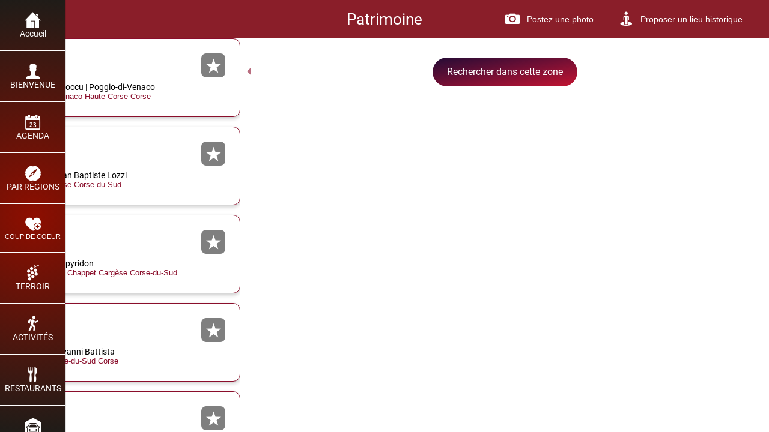

--- FILE ---
content_type: text/html; charset=utf-8
request_url: https://appli.guide-corse.com/patrimoine-religieux
body_size: 65094
content:
<!DOCTYPE html><html style="--visible-tabbar-height: 0px; --visible-safe-area-inset-bottom: env(safe-area-inset-bottom); --visible-safe-header-inset-bottom: 0px;" data-beasties-container lang="fr"><head>
    <base href="/">
    <title>Patrimoine Corse</title>
    <meta http-equiv="X-UA-Compatible" content="IE=edge">
    <meta http-equiv="Content-Type" content="text/html; Charset=UTF-8">
    <meta name="viewport" content="width=device-width, initial-scale=1.0, viewport-fit=cover">
    <meta name="msapplication-tap-highlight" content="no">
    <meta name="mobile-web-app-capable" content="yes">
    <link rel="manifest" href="/front-assets/manifest.json">
    <link rel="preconnect" href="https://back.ww-cdn.com/">
    <link rel="preconnect" href="https://back.ww-cdn.com/" crossorigin>
    <link rel="preload" href="/apiv4/getSettings?platform=webapp" crossorigin as="fetch">
    <link rel="preload" href="/apiv3/getLanguage" crossorigin as="fetch">
    <script>window.gb = {storage: {}, user: {}, request: {}, membership: {}};</script>

    <style type="text/css">
        @font-face {font-family: "Roboto";font-display: swap;src: url("https://back.ww-cdn.com/assets/fonts/Roboto-Regular.woff2") format("woff2"), url("https://back.ww-cdn.com/assets/fonts/Roboto-Regular.ttf") format("truetype");}
        @font-face {font-family: "Material Icons";font-style: normal;font-weight: 400;src: url("https://back.ww-cdn.com/assets/fonts/MaterialIcons-Regular.woff2") format("woff2"), url("https://back.ww-cdn.com/assets/fonts/MaterialIcons-Regular.ttf") format("truetype");}
        .material-icons {font-family: 'Material Icons';font-weight: normal;font-style: normal;font-size: 24px;line-height: 1;letter-spacing: normal;text-transform: none;display: inline-block;white-space: nowrap;word-wrap: normal;direction: ltr;-webkit-font-feature-settings: 'liga';-webkit-font-smoothing: antialiased;}
    </style>
<style>html{line-height:1.15;-webkit-text-size-adjust:100%}body{margin:0}hr{box-sizing:content-box;height:0;overflow:visible}a{background-color:transparent}img{border-style:none}button{font-family:inherit;font-size:100%;line-height:1.15;margin:0}button{overflow:visible}button{text-transform:none}button{-webkit-appearance:button}button::-moz-focus-inner{border-style:none;padding:0}button:-moz-focusring{outline:1px dotted ButtonText}a{text-decoration:none}html{line-height:1.5;font-family:Roboto,sans-serif;font-weight:400;color:#000000de}@media only screen and (min-width: 0){html{font-size:14px}}@media only screen and (min-width: 1280px){html{font-size:14.5px}}@media only screen and (min-width: 1440px){html{font-size:15px}}i{line-height:inherit}html{--mat-ripple-color: rgba(0, 0, 0, .1)}html{--mat-option-selected-state-label-text-color: #3f51b5;--mat-option-label-text-color: rgba(0, 0, 0, .87);--mat-option-hover-state-layer-color: rgba(0, 0, 0, .04);--mat-option-focus-state-layer-color: rgba(0, 0, 0, .04);--mat-option-selected-state-layer-color: rgba(0, 0, 0, .04)}.mat-accent{--mat-option-selected-state-label-text-color: #ff4081;--mat-option-label-text-color: rgba(0, 0, 0, .87);--mat-option-hover-state-layer-color: rgba(0, 0, 0, .04);--mat-option-focus-state-layer-color: rgba(0, 0, 0, .04);--mat-option-selected-state-layer-color: rgba(0, 0, 0, .04)}html{--mat-optgroup-label-text-color: rgba(0, 0, 0, .87)}html{--mat-full-pseudo-checkbox-selected-icon-color: #ff4081;--mat-full-pseudo-checkbox-selected-checkmark-color: #fafafa;--mat-full-pseudo-checkbox-unselected-icon-color: rgba(0, 0, 0, .54);--mat-full-pseudo-checkbox-disabled-selected-checkmark-color: #fafafa;--mat-full-pseudo-checkbox-disabled-unselected-icon-color: #b0b0b0;--mat-full-pseudo-checkbox-disabled-selected-icon-color: #b0b0b0}html{--mat-minimal-pseudo-checkbox-selected-checkmark-color: #ff4081;--mat-minimal-pseudo-checkbox-disabled-selected-checkmark-color: #b0b0b0}.mat-accent{--mat-full-pseudo-checkbox-selected-icon-color: #ff4081;--mat-full-pseudo-checkbox-selected-checkmark-color: #fafafa;--mat-full-pseudo-checkbox-unselected-icon-color: rgba(0, 0, 0, .54);--mat-full-pseudo-checkbox-disabled-selected-checkmark-color: #fafafa;--mat-full-pseudo-checkbox-disabled-unselected-icon-color: #b0b0b0;--mat-full-pseudo-checkbox-disabled-selected-icon-color: #b0b0b0}.mat-accent{--mat-minimal-pseudo-checkbox-selected-checkmark-color: #ff4081;--mat-minimal-pseudo-checkbox-disabled-selected-checkmark-color: #b0b0b0}html{--mat-app-background-color: #fafafa;--mat-app-text-color: rgba(0, 0, 0, .87);--mat-app-elevation-shadow-level-0: 0px 0px 0px 0px rgba(0, 0, 0, .2), 0px 0px 0px 0px rgba(0, 0, 0, .14), 0px 0px 0px 0px rgba(0, 0, 0, .12);--mat-app-elevation-shadow-level-1: 0px 2px 1px -1px rgba(0, 0, 0, .2), 0px 1px 1px 0px rgba(0, 0, 0, .14), 0px 1px 3px 0px rgba(0, 0, 0, .12);--mat-app-elevation-shadow-level-2: 0px 3px 1px -2px rgba(0, 0, 0, .2), 0px 2px 2px 0px rgba(0, 0, 0, .14), 0px 1px 5px 0px rgba(0, 0, 0, .12);--mat-app-elevation-shadow-level-3: 0px 3px 3px -2px rgba(0, 0, 0, .2), 0px 3px 4px 0px rgba(0, 0, 0, .14), 0px 1px 8px 0px rgba(0, 0, 0, .12);--mat-app-elevation-shadow-level-4: 0px 2px 4px -1px rgba(0, 0, 0, .2), 0px 4px 5px 0px rgba(0, 0, 0, .14), 0px 1px 10px 0px rgba(0, 0, 0, .12);--mat-app-elevation-shadow-level-5: 0px 3px 5px -1px rgba(0, 0, 0, .2), 0px 5px 8px 0px rgba(0, 0, 0, .14), 0px 1px 14px 0px rgba(0, 0, 0, .12);--mat-app-elevation-shadow-level-6: 0px 3px 5px -1px rgba(0, 0, 0, .2), 0px 6px 10px 0px rgba(0, 0, 0, .14), 0px 1px 18px 0px rgba(0, 0, 0, .12);--mat-app-elevation-shadow-level-7: 0px 4px 5px -2px rgba(0, 0, 0, .2), 0px 7px 10px 1px rgba(0, 0, 0, .14), 0px 2px 16px 1px rgba(0, 0, 0, .12);--mat-app-elevation-shadow-level-8: 0px 5px 5px -3px rgba(0, 0, 0, .2), 0px 8px 10px 1px rgba(0, 0, 0, .14), 0px 3px 14px 2px rgba(0, 0, 0, .12);--mat-app-elevation-shadow-level-9: 0px 5px 6px -3px rgba(0, 0, 0, .2), 0px 9px 12px 1px rgba(0, 0, 0, .14), 0px 3px 16px 2px rgba(0, 0, 0, .12);--mat-app-elevation-shadow-level-10: 0px 6px 6px -3px rgba(0, 0, 0, .2), 0px 10px 14px 1px rgba(0, 0, 0, .14), 0px 4px 18px 3px rgba(0, 0, 0, .12);--mat-app-elevation-shadow-level-11: 0px 6px 7px -4px rgba(0, 0, 0, .2), 0px 11px 15px 1px rgba(0, 0, 0, .14), 0px 4px 20px 3px rgba(0, 0, 0, .12);--mat-app-elevation-shadow-level-12: 0px 7px 8px -4px rgba(0, 0, 0, .2), 0px 12px 17px 2px rgba(0, 0, 0, .14), 0px 5px 22px 4px rgba(0, 0, 0, .12);--mat-app-elevation-shadow-level-13: 0px 7px 8px -4px rgba(0, 0, 0, .2), 0px 13px 19px 2px rgba(0, 0, 0, .14), 0px 5px 24px 4px rgba(0, 0, 0, .12);--mat-app-elevation-shadow-level-14: 0px 7px 9px -4px rgba(0, 0, 0, .2), 0px 14px 21px 2px rgba(0, 0, 0, .14), 0px 5px 26px 4px rgba(0, 0, 0, .12);--mat-app-elevation-shadow-level-15: 0px 8px 9px -5px rgba(0, 0, 0, .2), 0px 15px 22px 2px rgba(0, 0, 0, .14), 0px 6px 28px 5px rgba(0, 0, 0, .12);--mat-app-elevation-shadow-level-16: 0px 8px 10px -5px rgba(0, 0, 0, .2), 0px 16px 24px 2px rgba(0, 0, 0, .14), 0px 6px 30px 5px rgba(0, 0, 0, .12);--mat-app-elevation-shadow-level-17: 0px 8px 11px -5px rgba(0, 0, 0, .2), 0px 17px 26px 2px rgba(0, 0, 0, .14), 0px 6px 32px 5px rgba(0, 0, 0, .12);--mat-app-elevation-shadow-level-18: 0px 9px 11px -5px rgba(0, 0, 0, .2), 0px 18px 28px 2px rgba(0, 0, 0, .14), 0px 7px 34px 6px rgba(0, 0, 0, .12);--mat-app-elevation-shadow-level-19: 0px 9px 12px -6px rgba(0, 0, 0, .2), 0px 19px 29px 2px rgba(0, 0, 0, .14), 0px 7px 36px 6px rgba(0, 0, 0, .12);--mat-app-elevation-shadow-level-20: 0px 10px 13px -6px rgba(0, 0, 0, .2), 0px 20px 31px 3px rgba(0, 0, 0, .14), 0px 8px 38px 7px rgba(0, 0, 0, .12);--mat-app-elevation-shadow-level-21: 0px 10px 13px -6px rgba(0, 0, 0, .2), 0px 21px 33px 3px rgba(0, 0, 0, .14), 0px 8px 40px 7px rgba(0, 0, 0, .12);--mat-app-elevation-shadow-level-22: 0px 10px 14px -6px rgba(0, 0, 0, .2), 0px 22px 35px 3px rgba(0, 0, 0, .14), 0px 8px 42px 7px rgba(0, 0, 0, .12);--mat-app-elevation-shadow-level-23: 0px 11px 14px -7px rgba(0, 0, 0, .2), 0px 23px 36px 3px rgba(0, 0, 0, .14), 0px 9px 44px 8px rgba(0, 0, 0, .12);--mat-app-elevation-shadow-level-24: 0px 11px 15px -7px rgba(0, 0, 0, .2), 0px 24px 38px 3px rgba(0, 0, 0, .14), 0px 9px 46px 8px rgba(0, 0, 0, .12)}html{--mat-option-label-text-font: Roboto, sans-serif;--mat-option-label-text-line-height: 24px;--mat-option-label-text-size: 16px;--mat-option-label-text-tracking: .03125em;--mat-option-label-text-weight: 400}html{--mat-optgroup-label-text-font: Roboto, sans-serif;--mat-optgroup-label-text-line-height: 24px;--mat-optgroup-label-text-size: 16px;--mat-optgroup-label-text-tracking: .03125em;--mat-optgroup-label-text-weight: 400}html{--mat-autocomplete-container-shape: 4px;--mat-autocomplete-container-elevation-shadow: 0px 5px 5px -3px rgba(0, 0, 0, .2), 0px 8px 10px 1px rgba(0, 0, 0, .14), 0px 3px 14px 2px rgba(0, 0, 0, .12)}html{--mat-autocomplete-background-color: white}html{--mdc-text-button-container-shape: 4px;--mdc-text-button-keep-touch-target: false}html{--mdc-filled-button-container-shape: 4px;--mdc-filled-button-keep-touch-target: false}html{--mdc-protected-button-container-shape: 4px;--mdc-protected-button-container-elevation-shadow: 0px 3px 1px -2px rgba(0, 0, 0, .2), 0px 2px 2px 0px rgba(0, 0, 0, .14), 0px 1px 5px 0px rgba(0, 0, 0, .12);--mdc-protected-button-disabled-container-elevation-shadow: 0px 0px 0px 0px rgba(0, 0, 0, .2), 0px 0px 0px 0px rgba(0, 0, 0, .14), 0px 0px 0px 0px rgba(0, 0, 0, .12);--mdc-protected-button-focus-container-elevation-shadow: 0px 2px 4px -1px rgba(0, 0, 0, .2), 0px 4px 5px 0px rgba(0, 0, 0, .14), 0px 1px 10px 0px rgba(0, 0, 0, .12);--mdc-protected-button-hover-container-elevation-shadow: 0px 2px 4px -1px rgba(0, 0, 0, .2), 0px 4px 5px 0px rgba(0, 0, 0, .14), 0px 1px 10px 0px rgba(0, 0, 0, .12);--mdc-protected-button-pressed-container-elevation-shadow: 0px 5px 5px -3px rgba(0, 0, 0, .2), 0px 8px 10px 1px rgba(0, 0, 0, .14), 0px 3px 14px 2px rgba(0, 0, 0, .12)}html{--mdc-outlined-button-keep-touch-target: false;--mdc-outlined-button-outline-width: 1px;--mdc-outlined-button-container-shape: 4px}html{--mat-text-button-horizontal-padding: 8px;--mat-text-button-with-icon-horizontal-padding: 8px;--mat-text-button-icon-spacing: 8px;--mat-text-button-icon-offset: 0}html{--mat-filled-button-horizontal-padding: 16px;--mat-filled-button-icon-spacing: 8px;--mat-filled-button-icon-offset: -4px}html{--mat-protected-button-horizontal-padding: 16px;--mat-protected-button-icon-spacing: 8px;--mat-protected-button-icon-offset: -4px}html{--mat-outlined-button-horizontal-padding: 15px;--mat-outlined-button-icon-spacing: 8px;--mat-outlined-button-icon-offset: -4px}html{--mdc-text-button-label-text-color: black;--mdc-text-button-disabled-label-text-color: rgba(0, 0, 0, .38)}html{--mat-text-button-state-layer-color: black;--mat-text-button-disabled-state-layer-color: black;--mat-text-button-ripple-color: rgba(0, 0, 0, .1);--mat-text-button-hover-state-layer-opacity: .04;--mat-text-button-focus-state-layer-opacity: .12;--mat-text-button-pressed-state-layer-opacity: .12}html{--mdc-filled-button-container-color: white;--mdc-filled-button-label-text-color: black;--mdc-filled-button-disabled-container-color: rgba(0, 0, 0, .12);--mdc-filled-button-disabled-label-text-color: rgba(0, 0, 0, .38)}html{--mat-filled-button-state-layer-color: black;--mat-filled-button-disabled-state-layer-color: black;--mat-filled-button-ripple-color: rgba(0, 0, 0, .1);--mat-filled-button-hover-state-layer-opacity: .04;--mat-filled-button-focus-state-layer-opacity: .12;--mat-filled-button-pressed-state-layer-opacity: .12}html{--mdc-protected-button-container-color: white;--mdc-protected-button-label-text-color: black;--mdc-protected-button-disabled-container-color: rgba(0, 0, 0, .12);--mdc-protected-button-disabled-label-text-color: rgba(0, 0, 0, .38)}html{--mat-protected-button-state-layer-color: black;--mat-protected-button-disabled-state-layer-color: black;--mat-protected-button-ripple-color: rgba(0, 0, 0, .1);--mat-protected-button-hover-state-layer-opacity: .04;--mat-protected-button-focus-state-layer-opacity: .12;--mat-protected-button-pressed-state-layer-opacity: .12}html{--mdc-outlined-button-disabled-outline-color: rgba(0, 0, 0, .12);--mdc-outlined-button-disabled-label-text-color: rgba(0, 0, 0, .38);--mdc-outlined-button-label-text-color: black;--mdc-outlined-button-outline-color: rgba(0, 0, 0, .12)}html{--mat-outlined-button-state-layer-color: black;--mat-outlined-button-disabled-state-layer-color: black;--mat-outlined-button-ripple-color: rgba(0, 0, 0, .1);--mat-outlined-button-hover-state-layer-opacity: .04;--mat-outlined-button-focus-state-layer-opacity: .12;--mat-outlined-button-pressed-state-layer-opacity: .12}html{--mdc-text-button-container-height: 36px}html{--mdc-filled-button-container-height: 36px}html{--mdc-protected-button-container-height: 36px}html{--mdc-outlined-button-container-height: 36px}html{--mat-text-button-touch-target-display: block}html{--mat-filled-button-touch-target-display: block}html{--mat-protected-button-touch-target-display: block}html{--mat-outlined-button-touch-target-display: block}html{--mdc-text-button-label-text-font: Roboto, sans-serif;--mdc-text-button-label-text-size: 14px;--mdc-text-button-label-text-tracking: .0892857143em;--mdc-text-button-label-text-weight: 500;--mdc-text-button-label-text-transform: none}html{--mdc-filled-button-label-text-font: Roboto, sans-serif;--mdc-filled-button-label-text-size: 14px;--mdc-filled-button-label-text-tracking: .0892857143em;--mdc-filled-button-label-text-weight: 500;--mdc-filled-button-label-text-transform: none}html{--mdc-protected-button-label-text-font: Roboto, sans-serif;--mdc-protected-button-label-text-size: 14px;--mdc-protected-button-label-text-tracking: .0892857143em;--mdc-protected-button-label-text-weight: 500;--mdc-protected-button-label-text-transform: none}html{--mdc-outlined-button-label-text-font: Roboto, sans-serif;--mdc-outlined-button-label-text-size: 14px;--mdc-outlined-button-label-text-tracking: .0892857143em;--mdc-outlined-button-label-text-weight: 500;--mdc-outlined-button-label-text-transform: none}html{--mdc-checkbox-disabled-selected-checkmark-color: #fff;--mdc-checkbox-selected-focus-state-layer-opacity: .16;--mdc-checkbox-selected-hover-state-layer-opacity: .04;--mdc-checkbox-selected-pressed-state-layer-opacity: .16;--mdc-checkbox-unselected-focus-state-layer-opacity: .16;--mdc-checkbox-unselected-hover-state-layer-opacity: .04;--mdc-checkbox-unselected-pressed-state-layer-opacity: .16}html{--mdc-checkbox-disabled-selected-icon-color: rgba(0, 0, 0, .38);--mdc-checkbox-disabled-unselected-icon-color: rgba(0, 0, 0, .38);--mdc-checkbox-selected-checkmark-color: white;--mdc-checkbox-selected-focus-icon-color: #ff4081;--mdc-checkbox-selected-hover-icon-color: #ff4081;--mdc-checkbox-selected-icon-color: #ff4081;--mdc-checkbox-selected-pressed-icon-color: #ff4081;--mdc-checkbox-unselected-focus-icon-color: #212121;--mdc-checkbox-unselected-hover-icon-color: #212121;--mdc-checkbox-unselected-icon-color: rgba(0, 0, 0, .54);--mdc-checkbox-selected-focus-state-layer-color: #ff4081;--mdc-checkbox-selected-hover-state-layer-color: #ff4081;--mdc-checkbox-selected-pressed-state-layer-color: #ff4081;--mdc-checkbox-unselected-focus-state-layer-color: black;--mdc-checkbox-unselected-hover-state-layer-color: black;--mdc-checkbox-unselected-pressed-state-layer-color: black}html{--mat-checkbox-disabled-label-color: rgba(0, 0, 0, .38);--mat-checkbox-label-text-color: rgba(0, 0, 0, .87)}html{--mdc-checkbox-state-layer-size: 40px}html{--mat-checkbox-touch-target-display: block}html{--mat-checkbox-label-text-font: Roboto, sans-serif;--mat-checkbox-label-text-line-height: 20px;--mat-checkbox-label-text-size: 14px;--mat-checkbox-label-text-tracking: .0178571429em;--mat-checkbox-label-text-weight: 400}html{--mat-datepicker-calendar-container-shape: 4px;--mat-datepicker-calendar-container-touch-shape: 4px;--mat-datepicker-calendar-container-elevation-shadow: 0px 2px 4px -1px rgba(0, 0, 0, .2), 0px 4px 5px 0px rgba(0, 0, 0, .14), 0px 1px 10px 0px rgba(0, 0, 0, .12);--mat-datepicker-calendar-container-touch-elevation-shadow: 0px 11px 15px -7px rgba(0, 0, 0, .2), 0px 24px 38px 3px rgba(0, 0, 0, .14), 0px 9px 46px 8px rgba(0, 0, 0, .12)}html{--mat-datepicker-calendar-date-selected-state-text-color: white;--mat-datepicker-calendar-date-selected-state-background-color: #3f51b5;--mat-datepicker-calendar-date-selected-disabled-state-background-color: rgba(63, 81, 181, .4);--mat-datepicker-calendar-date-today-selected-state-outline-color: white;--mat-datepicker-calendar-date-focus-state-background-color: rgba(63, 81, 181, .3);--mat-datepicker-calendar-date-hover-state-background-color: rgba(63, 81, 181, .3);--mat-datepicker-toggle-active-state-icon-color: #3f51b5;--mat-datepicker-calendar-date-in-range-state-background-color: rgba(63, 81, 181, .2);--mat-datepicker-calendar-date-in-comparison-range-state-background-color: rgba(249, 171, 0, .2);--mat-datepicker-calendar-date-in-overlap-range-state-background-color: #a8dab5;--mat-datepicker-calendar-date-in-overlap-range-selected-state-background-color: rgb(69.5241935484, 163.4758064516, 93.9516129032);--mat-datepicker-toggle-icon-color: rgba(0, 0, 0, .54);--mat-datepicker-calendar-body-label-text-color: rgba(0, 0, 0, .54);--mat-datepicker-calendar-period-button-text-color: black;--mat-datepicker-calendar-period-button-icon-color: rgba(0, 0, 0, .54);--mat-datepicker-calendar-navigation-button-icon-color: rgba(0, 0, 0, .54);--mat-datepicker-calendar-header-divider-color: rgba(0, 0, 0, .12);--mat-datepicker-calendar-header-text-color: rgba(0, 0, 0, .54);--mat-datepicker-calendar-date-today-outline-color: rgba(0, 0, 0, .38);--mat-datepicker-calendar-date-today-disabled-state-outline-color: rgba(0, 0, 0, .18);--mat-datepicker-calendar-date-text-color: rgba(0, 0, 0, .87);--mat-datepicker-calendar-date-outline-color: transparent;--mat-datepicker-calendar-date-disabled-state-text-color: rgba(0, 0, 0, .38);--mat-datepicker-calendar-date-preview-state-outline-color: rgba(0, 0, 0, .24);--mat-datepicker-range-input-separator-color: rgba(0, 0, 0, .87);--mat-datepicker-range-input-disabled-state-separator-color: rgba(0, 0, 0, .38);--mat-datepicker-range-input-disabled-state-text-color: rgba(0, 0, 0, .38);--mat-datepicker-calendar-container-background-color: white;--mat-datepicker-calendar-container-text-color: rgba(0, 0, 0, .87)}html{--mat-datepicker-calendar-text-font: Roboto, sans-serif;--mat-datepicker-calendar-text-size: 13px;--mat-datepicker-calendar-body-label-text-size: 14px;--mat-datepicker-calendar-body-label-text-weight: 500;--mat-datepicker-calendar-period-button-text-size: 14px;--mat-datepicker-calendar-period-button-text-weight: 500;--mat-datepicker-calendar-header-text-size: 11px;--mat-datepicker-calendar-header-text-weight: 400}html{--mdc-dialog-container-shape: 4px}html{--mat-dialog-container-elevation-shadow: 0px 11px 15px -7px rgba(0, 0, 0, .2), 0px 24px 38px 3px rgba(0, 0, 0, .14), 0px 9px 46px 8px rgba(0, 0, 0, .12);--mat-dialog-container-max-width: 80vw;--mat-dialog-container-small-max-width: 80vw;--mat-dialog-container-min-width: 0;--mat-dialog-actions-alignment: start;--mat-dialog-actions-padding: 8px;--mat-dialog-content-padding: 20px 24px;--mat-dialog-with-actions-content-padding: 20px 24px;--mat-dialog-headline-padding: 0 24px 9px}html{--mdc-dialog-container-color: white;--mdc-dialog-subhead-color: rgba(0, 0, 0, .87);--mdc-dialog-supporting-text-color: rgba(0, 0, 0, .6)}html{--mdc-dialog-subhead-font: Roboto, sans-serif;--mdc-dialog-subhead-line-height: 32px;--mdc-dialog-subhead-size: 20px;--mdc-dialog-subhead-weight: 500;--mdc-dialog-subhead-tracking: .0125em;--mdc-dialog-supporting-text-font: Roboto, sans-serif;--mdc-dialog-supporting-text-line-height: 24px;--mdc-dialog-supporting-text-size: 16px;--mdc-dialog-supporting-text-weight: 400;--mdc-dialog-supporting-text-tracking: .03125em}html{--mdc-filled-text-field-active-indicator-height: 1px;--mdc-filled-text-field-focus-active-indicator-height: 2px;--mdc-filled-text-field-container-shape: 4px}html{--mdc-outlined-text-field-outline-width: 1px;--mdc-outlined-text-field-focus-outline-width: 2px;--mdc-outlined-text-field-container-shape: 4px}html{--mdc-filled-text-field-caret-color: #3f51b5;--mdc-filled-text-field-focus-active-indicator-color: #3f51b5;--mdc-filled-text-field-focus-label-text-color: rgba(63, 81, 181, .87);--mdc-filled-text-field-container-color: rgb(244.8, 244.8, 244.8);--mdc-filled-text-field-disabled-container-color: rgb(249.9, 249.9, 249.9);--mdc-filled-text-field-label-text-color: rgba(0, 0, 0, .6);--mdc-filled-text-field-hover-label-text-color: rgba(0, 0, 0, .6);--mdc-filled-text-field-disabled-label-text-color: rgba(0, 0, 0, .38);--mdc-filled-text-field-input-text-color: rgba(0, 0, 0, .87);--mdc-filled-text-field-disabled-input-text-color: rgba(0, 0, 0, .38);--mdc-filled-text-field-input-text-placeholder-color: rgba(0, 0, 0, .6);--mdc-filled-text-field-error-hover-label-text-color: #f44336;--mdc-filled-text-field-error-focus-label-text-color: #f44336;--mdc-filled-text-field-error-label-text-color: #f44336;--mdc-filled-text-field-error-caret-color: #f44336;--mdc-filled-text-field-active-indicator-color: rgba(0, 0, 0, .42);--mdc-filled-text-field-disabled-active-indicator-color: rgba(0, 0, 0, .06);--mdc-filled-text-field-hover-active-indicator-color: rgba(0, 0, 0, .87);--mdc-filled-text-field-error-active-indicator-color: #f44336;--mdc-filled-text-field-error-focus-active-indicator-color: #f44336;--mdc-filled-text-field-error-hover-active-indicator-color: #f44336}html{--mdc-outlined-text-field-caret-color: #3f51b5;--mdc-outlined-text-field-focus-outline-color: #3f51b5;--mdc-outlined-text-field-focus-label-text-color: rgba(63, 81, 181, .87);--mdc-outlined-text-field-label-text-color: rgba(0, 0, 0, .6);--mdc-outlined-text-field-hover-label-text-color: rgba(0, 0, 0, .6);--mdc-outlined-text-field-disabled-label-text-color: rgba(0, 0, 0, .38);--mdc-outlined-text-field-input-text-color: rgba(0, 0, 0, .87);--mdc-outlined-text-field-disabled-input-text-color: rgba(0, 0, 0, .38);--mdc-outlined-text-field-input-text-placeholder-color: rgba(0, 0, 0, .6);--mdc-outlined-text-field-error-caret-color: #f44336;--mdc-outlined-text-field-error-focus-label-text-color: #f44336;--mdc-outlined-text-field-error-label-text-color: #f44336;--mdc-outlined-text-field-error-hover-label-text-color: #f44336;--mdc-outlined-text-field-outline-color: rgba(0, 0, 0, .38);--mdc-outlined-text-field-disabled-outline-color: rgba(0, 0, 0, .06);--mdc-outlined-text-field-hover-outline-color: rgba(0, 0, 0, .87);--mdc-outlined-text-field-error-focus-outline-color: #f44336;--mdc-outlined-text-field-error-hover-outline-color: #f44336;--mdc-outlined-text-field-error-outline-color: #f44336}html{--mat-form-field-focus-select-arrow-color: rgba(63, 81, 181, .87);--mat-form-field-disabled-input-text-placeholder-color: rgba(0, 0, 0, .38);--mat-form-field-state-layer-color: rgba(0, 0, 0, .87);--mat-form-field-error-text-color: #f44336;--mat-form-field-select-option-text-color: inherit;--mat-form-field-select-disabled-option-text-color: GrayText;--mat-form-field-leading-icon-color: unset;--mat-form-field-disabled-leading-icon-color: unset;--mat-form-field-trailing-icon-color: unset;--mat-form-field-disabled-trailing-icon-color: unset;--mat-form-field-error-focus-trailing-icon-color: unset;--mat-form-field-error-hover-trailing-icon-color: unset;--mat-form-field-error-trailing-icon-color: unset;--mat-form-field-enabled-select-arrow-color: rgba(0, 0, 0, .54);--mat-form-field-disabled-select-arrow-color: rgba(0, 0, 0, .38);--mat-form-field-hover-state-layer-opacity: .04;--mat-form-field-focus-state-layer-opacity: .08}html{--mat-form-field-container-height: 56px;--mat-form-field-filled-label-display: block;--mat-form-field-container-vertical-padding: 16px;--mat-form-field-filled-with-label-container-padding-top: 24px;--mat-form-field-filled-with-label-container-padding-bottom: 8px}html{--mdc-filled-text-field-label-text-font: Roboto, sans-serif;--mdc-filled-text-field-label-text-size: 16px;--mdc-filled-text-field-label-text-tracking: .03125em;--mdc-filled-text-field-label-text-weight: 400}html{--mdc-outlined-text-field-label-text-font: Roboto, sans-serif;--mdc-outlined-text-field-label-text-size: 16px;--mdc-outlined-text-field-label-text-tracking: .03125em;--mdc-outlined-text-field-label-text-weight: 400}html{--mat-form-field-container-text-font: Roboto, sans-serif;--mat-form-field-container-text-line-height: 24px;--mat-form-field-container-text-size: 16px;--mat-form-field-container-text-tracking: .03125em;--mat-form-field-container-text-weight: 400;--mat-form-field-outlined-label-text-populated-size: 16px;--mat-form-field-subscript-text-font: Roboto, sans-serif;--mat-form-field-subscript-text-line-height: 20px;--mat-form-field-subscript-text-size: 12px;--mat-form-field-subscript-text-tracking: .0333333333em;--mat-form-field-subscript-text-weight: 400}html{--mat-grid-list-tile-header-primary-text-size: 14px;--mat-grid-list-tile-header-secondary-text-size: 12px;--mat-grid-list-tile-footer-primary-text-size: 14px;--mat-grid-list-tile-footer-secondary-text-size: 12px}html{--mat-menu-container-shape: 4px;--mat-menu-divider-bottom-spacing: 0;--mat-menu-divider-top-spacing: 0;--mat-menu-item-spacing: 16px;--mat-menu-item-icon-size: 24px;--mat-menu-item-leading-spacing: 16px;--mat-menu-item-trailing-spacing: 16px;--mat-menu-item-with-icon-leading-spacing: 16px;--mat-menu-item-with-icon-trailing-spacing: 16px;--mat-menu-container-elevation-shadow: 0px 5px 5px -3px rgba(0, 0, 0, .2), 0px 8px 10px 1px rgba(0, 0, 0, .14), 0px 3px 14px 2px rgba(0, 0, 0, .12)}html{--mat-menu-item-label-text-color: rgba(0, 0, 0, .87);--mat-menu-item-icon-color: rgba(0, 0, 0, .87);--mat-menu-item-hover-state-layer-color: rgba(0, 0, 0, .04);--mat-menu-item-focus-state-layer-color: rgba(0, 0, 0, .04);--mat-menu-container-color: white;--mat-menu-divider-color: rgba(0, 0, 0, .12)}html{--mat-menu-item-label-text-font: Roboto, sans-serif;--mat-menu-item-label-text-size: 16px;--mat-menu-item-label-text-tracking: .03125em;--mat-menu-item-label-text-line-height: 24px;--mat-menu-item-label-text-weight: 400}html{--mat-select-container-elevation-shadow: 0px 5px 5px -3px rgba(0, 0, 0, .2), 0px 8px 10px 1px rgba(0, 0, 0, .14), 0px 3px 14px 2px rgba(0, 0, 0, .12)}html{--mat-select-panel-background-color: white;--mat-select-enabled-trigger-text-color: rgba(0, 0, 0, .87);--mat-select-disabled-trigger-text-color: rgba(0, 0, 0, .38);--mat-select-placeholder-text-color: rgba(0, 0, 0, .6);--mat-select-enabled-arrow-color: rgba(0, 0, 0, .54);--mat-select-disabled-arrow-color: rgba(0, 0, 0, .38);--mat-select-focused-arrow-color: rgba(63, 81, 181, .87);--mat-select-invalid-arrow-color: rgba(244, 67, 54, .87)}html{--mat-select-arrow-transform: translateY(-8px)}html{--mat-select-trigger-text-font: Roboto, sans-serif;--mat-select-trigger-text-line-height: 24px;--mat-select-trigger-text-size: 16px;--mat-select-trigger-text-tracking: .03125em;--mat-select-trigger-text-weight: 400}html{--mat-sidenav-container-shape: 0;--mat-sidenav-container-elevation-shadow: 0px 8px 10px -5px rgba(0, 0, 0, .2), 0px 16px 24px 2px rgba(0, 0, 0, .14), 0px 6px 30px 5px rgba(0, 0, 0, .12);--mat-sidenav-container-width: auto}html{--mat-sidenav-container-divider-color: rgba(0, 0, 0, .12);--mat-sidenav-container-background-color: white;--mat-sidenav-container-text-color: rgba(0, 0, 0, .87);--mat-sidenav-content-background-color: #fafafa;--mat-sidenav-content-text-color: rgba(0, 0, 0, .87);--mat-sidenav-scrim-color: rgba(0, 0, 0, .6)}html{--mdc-slider-active-track-height: 6px;--mdc-slider-active-track-shape: 9999px;--mdc-slider-handle-height: 20px;--mdc-slider-handle-shape: 50%;--mdc-slider-handle-width: 20px;--mdc-slider-inactive-track-height: 4px;--mdc-slider-inactive-track-shape: 9999px;--mdc-slider-with-overlap-handle-outline-width: 1px;--mdc-slider-with-tick-marks-active-container-opacity: .6;--mdc-slider-with-tick-marks-container-shape: 50%;--mdc-slider-with-tick-marks-container-size: 2px;--mdc-slider-with-tick-marks-inactive-container-opacity: .6;--mdc-slider-handle-elevation: 0px 2px 1px -1px rgba(0, 0, 0, .2), 0px 1px 1px 0px rgba(0, 0, 0, .14), 0px 1px 3px 0px rgba(0, 0, 0, .12)}html{--mat-slider-value-indicator-width: auto;--mat-slider-value-indicator-height: 32px;--mat-slider-value-indicator-caret-display: block;--mat-slider-value-indicator-border-radius: 4px;--mat-slider-value-indicator-padding: 0 12px;--mat-slider-value-indicator-text-transform: none;--mat-slider-value-indicator-container-transform: translateX(-50%)}html{--mdc-slider-handle-color: #3f51b5;--mdc-slider-focus-handle-color: #3f51b5;--mdc-slider-hover-handle-color: #3f51b5;--mdc-slider-active-track-color: #3f51b5;--mdc-slider-inactive-track-color: #3f51b5;--mdc-slider-with-tick-marks-inactive-container-color: #3f51b5;--mdc-slider-with-tick-marks-active-container-color: white;--mdc-slider-disabled-active-track-color: #000;--mdc-slider-disabled-handle-color: #000;--mdc-slider-disabled-inactive-track-color: #000;--mdc-slider-label-container-color: #000;--mdc-slider-label-label-text-color: #fff;--mdc-slider-with-overlap-handle-outline-color: #fff;--mdc-slider-with-tick-marks-disabled-container-color: #000}html{--mat-slider-ripple-color: #3f51b5;--mat-slider-hover-state-layer-color: rgba(63, 81, 181, .05);--mat-slider-focus-state-layer-color: rgba(63, 81, 181, .2);--mat-slider-value-indicator-opacity: .6}html .mat-accent{--mdc-slider-handle-color: #ff4081;--mdc-slider-focus-handle-color: #ff4081;--mdc-slider-hover-handle-color: #ff4081;--mdc-slider-active-track-color: #ff4081;--mdc-slider-inactive-track-color: #ff4081;--mdc-slider-with-tick-marks-inactive-container-color: #ff4081;--mdc-slider-with-tick-marks-active-container-color: white}html .mat-accent{--mat-slider-ripple-color: #ff4081;--mat-slider-hover-state-layer-color: rgba(255, 64, 129, .05);--mat-slider-focus-state-layer-color: rgba(255, 64, 129, .2)}html{--mdc-slider-label-label-text-font: Roboto, sans-serif;--mdc-slider-label-label-text-size: 14px;--mdc-slider-label-label-text-line-height: 22px;--mdc-slider-label-label-text-tracking: .0071428571em;--mdc-slider-label-label-text-weight: 500}html{--mdc-switch-disabled-selected-icon-opacity: .38;--mdc-switch-disabled-track-opacity: .12;--mdc-switch-disabled-unselected-icon-opacity: .38;--mdc-switch-handle-height: 20px;--mdc-switch-handle-shape: 10px;--mdc-switch-handle-width: 20px;--mdc-switch-selected-icon-size: 18px;--mdc-switch-track-height: 14px;--mdc-switch-track-shape: 7px;--mdc-switch-track-width: 36px;--mdc-switch-unselected-icon-size: 18px;--mdc-switch-selected-focus-state-layer-opacity: .12;--mdc-switch-selected-hover-state-layer-opacity: .04;--mdc-switch-selected-pressed-state-layer-opacity: .1;--mdc-switch-unselected-focus-state-layer-opacity: .12;--mdc-switch-unselected-hover-state-layer-opacity: .04;--mdc-switch-unselected-pressed-state-layer-opacity: .1}html{--mdc-switch-selected-focus-state-layer-color: #3949ab;--mdc-switch-selected-handle-color: #3949ab;--mdc-switch-selected-hover-state-layer-color: #3949ab;--mdc-switch-selected-pressed-state-layer-color: #3949ab;--mdc-switch-selected-focus-handle-color: #1a237e;--mdc-switch-selected-hover-handle-color: #1a237e;--mdc-switch-selected-pressed-handle-color: #1a237e;--mdc-switch-selected-focus-track-color: #7986cb;--mdc-switch-selected-hover-track-color: #7986cb;--mdc-switch-selected-pressed-track-color: #7986cb;--mdc-switch-selected-track-color: #7986cb;--mdc-switch-disabled-selected-handle-color: #424242;--mdc-switch-disabled-selected-icon-color: #fff;--mdc-switch-disabled-selected-track-color: #424242;--mdc-switch-disabled-unselected-handle-color: #424242;--mdc-switch-disabled-unselected-icon-color: #fff;--mdc-switch-disabled-unselected-track-color: #424242;--mdc-switch-handle-surface-color: #fff;--mdc-switch-selected-icon-color: #fff;--mdc-switch-unselected-focus-handle-color: #212121;--mdc-switch-unselected-focus-state-layer-color: #424242;--mdc-switch-unselected-focus-track-color: #e0e0e0;--mdc-switch-unselected-handle-color: #616161;--mdc-switch-unselected-hover-handle-color: #212121;--mdc-switch-unselected-hover-state-layer-color: #424242;--mdc-switch-unselected-hover-track-color: #e0e0e0;--mdc-switch-unselected-icon-color: #fff;--mdc-switch-unselected-pressed-handle-color: #212121;--mdc-switch-unselected-pressed-state-layer-color: #424242;--mdc-switch-unselected-pressed-track-color: #e0e0e0;--mdc-switch-unselected-track-color: #e0e0e0;--mdc-switch-handle-elevation-shadow: 0px 2px 1px -1px rgba(0, 0, 0, .2), 0px 1px 1px 0px rgba(0, 0, 0, .14), 0px 1px 3px 0px rgba(0, 0, 0, .12);--mdc-switch-disabled-handle-elevation-shadow: 0px 0px 0px 0px rgba(0, 0, 0, .2), 0px 0px 0px 0px rgba(0, 0, 0, .14), 0px 0px 0px 0px rgba(0, 0, 0, .12)}html{--mdc-switch-disabled-label-text-color: rgba(0, 0, 0, .38)}html{--mdc-switch-state-layer-size: 40px}html{--mdc-circular-progress-active-indicator-width: 4px;--mdc-circular-progress-size: 48px}html{--mdc-circular-progress-active-indicator-color: #3f51b5}html .mat-accent{--mdc-circular-progress-active-indicator-color: #ff4081}html{--mdc-snackbar-container-shape: 4px}html{--mdc-snackbar-container-color: #333333;--mdc-snackbar-supporting-text-color: rgba(255, 255, 255, .87)}html{--mat-snack-bar-button-color: #c5cae9}html{--mdc-snackbar-supporting-text-font: Roboto, sans-serif;--mdc-snackbar-supporting-text-line-height: 20px;--mdc-snackbar-supporting-text-size: 14px;--mdc-snackbar-supporting-text-weight: 400}html{--mat-toolbar-container-background-color: whitesmoke;--mat-toolbar-container-text-color: rgba(0, 0, 0, .87)}html{--mat-toolbar-standard-height: 64px;--mat-toolbar-mobile-height: 56px}html{--mat-toolbar-title-text-font: Roboto, sans-serif;--mat-toolbar-title-text-line-height: 32px;--mat-toolbar-title-text-size: 20px;--mat-toolbar-title-text-tracking: .0125em;--mat-toolbar-title-text-weight: 500}html{--mdc-plain-tooltip-container-shape: 4px;--mdc-plain-tooltip-supporting-text-line-height: 16px}html{--mdc-plain-tooltip-container-color: #616161;--mdc-plain-tooltip-supporting-text-color: #fff}html{--mdc-plain-tooltip-supporting-text-font: Roboto, sans-serif;--mdc-plain-tooltip-supporting-text-size: 12px;--mdc-plain-tooltip-supporting-text-weight: 400;--mdc-plain-tooltip-supporting-text-tracking: .0333333333em}html{--mat-bottom-sheet-container-shape: 4px}html{--mat-bottom-sheet-container-text-color: rgba(0, 0, 0, .87);--mat-bottom-sheet-container-background-color: white}html{--mat-bottom-sheet-container-text-font: Roboto, sans-serif;--mat-bottom-sheet-container-text-line-height: 20px;--mat-bottom-sheet-container-text-size: 14px;--mat-bottom-sheet-container-text-tracking: .0178571429em;--mat-bottom-sheet-container-text-weight: 400}html{--mdc-fab-container-shape: 50%;--mdc-fab-container-elevation-shadow: 0px 3px 5px -1px rgba(0, 0, 0, .2), 0px 6px 10px 0px rgba(0, 0, 0, .14), 0px 1px 18px 0px rgba(0, 0, 0, .12);--mdc-fab-focus-container-elevation-shadow: 0px 5px 5px -3px rgba(0, 0, 0, .2), 0px 8px 10px 1px rgba(0, 0, 0, .14), 0px 3px 14px 2px rgba(0, 0, 0, .12);--mdc-fab-hover-container-elevation-shadow: 0px 5px 5px -3px rgba(0, 0, 0, .2), 0px 8px 10px 1px rgba(0, 0, 0, .14), 0px 3px 14px 2px rgba(0, 0, 0, .12);--mdc-fab-pressed-container-elevation-shadow: 0px 7px 8px -4px rgba(0, 0, 0, .2), 0px 12px 17px 2px rgba(0, 0, 0, .14), 0px 5px 22px 4px rgba(0, 0, 0, .12)}html{--mdc-fab-small-container-shape: 50%;--mdc-fab-small-container-elevation-shadow: 0px 3px 5px -1px rgba(0, 0, 0, .2), 0px 6px 10px 0px rgba(0, 0, 0, .14), 0px 1px 18px 0px rgba(0, 0, 0, .12);--mdc-fab-small-focus-container-elevation-shadow: 0px 5px 5px -3px rgba(0, 0, 0, .2), 0px 8px 10px 1px rgba(0, 0, 0, .14), 0px 3px 14px 2px rgba(0, 0, 0, .12);--mdc-fab-small-hover-container-elevation-shadow: 0px 5px 5px -3px rgba(0, 0, 0, .2), 0px 8px 10px 1px rgba(0, 0, 0, .14), 0px 3px 14px 2px rgba(0, 0, 0, .12);--mdc-fab-small-pressed-container-elevation-shadow: 0px 7px 8px -4px rgba(0, 0, 0, .2), 0px 12px 17px 2px rgba(0, 0, 0, .14), 0px 5px 22px 4px rgba(0, 0, 0, .12)}html{--mdc-extended-fab-container-height: 48px;--mdc-extended-fab-container-shape: 24px;--mdc-extended-fab-container-elevation-shadow: 0px 3px 5px -1px rgba(0, 0, 0, .2), 0px 6px 10px 0px rgba(0, 0, 0, .14), 0px 1px 18px 0px rgba(0, 0, 0, .12);--mdc-extended-fab-focus-container-elevation-shadow: 0px 5px 5px -3px rgba(0, 0, 0, .2), 0px 8px 10px 1px rgba(0, 0, 0, .14), 0px 3px 14px 2px rgba(0, 0, 0, .12);--mdc-extended-fab-hover-container-elevation-shadow: 0px 5px 5px -3px rgba(0, 0, 0, .2), 0px 8px 10px 1px rgba(0, 0, 0, .14), 0px 3px 14px 2px rgba(0, 0, 0, .12);--mdc-extended-fab-pressed-container-elevation-shadow: 0px 7px 8px -4px rgba(0, 0, 0, .2), 0px 12px 17px 2px rgba(0, 0, 0, .14), 0px 5px 22px 4px rgba(0, 0, 0, .12)}html{--mdc-fab-container-color: white}html{--mat-fab-foreground-color: black;--mat-fab-state-layer-color: black;--mat-fab-disabled-state-layer-color: black;--mat-fab-ripple-color: rgba(0, 0, 0, .1);--mat-fab-hover-state-layer-opacity: .04;--mat-fab-focus-state-layer-opacity: .12;--mat-fab-pressed-state-layer-opacity: .12;--mat-fab-disabled-state-container-color: rgba(0, 0, 0, .12);--mat-fab-disabled-state-foreground-color: rgba(0, 0, 0, .38)}html{--mdc-fab-small-container-color: white}html{--mat-fab-small-foreground-color: black;--mat-fab-small-state-layer-color: black;--mat-fab-small-disabled-state-layer-color: black;--mat-fab-small-ripple-color: rgba(0, 0, 0, .1);--mat-fab-small-hover-state-layer-opacity: .04;--mat-fab-small-focus-state-layer-opacity: .12;--mat-fab-small-pressed-state-layer-opacity: .12;--mat-fab-small-disabled-state-container-color: rgba(0, 0, 0, .12);--mat-fab-small-disabled-state-foreground-color: rgba(0, 0, 0, .38)}html .mat-mdc-fab.mat-accent{--mdc-fab-container-color: #ff4081}html .mat-mdc-fab.mat-accent{--mat-fab-foreground-color: white;--mat-fab-state-layer-color: white;--mat-fab-ripple-color: rgba(255, 255, 255, .1)}html{--mat-fab-touch-target-display: block}html{--mat-fab-small-touch-target-display: block}html{--mdc-extended-fab-label-text-font: Roboto, sans-serif;--mdc-extended-fab-label-text-size: 14px;--mdc-extended-fab-label-text-tracking: .0892857143em;--mdc-extended-fab-label-text-weight: 500}.gbui-icon{background-repeat:no-repeat;background-size:contain;background-position:center center;font-size:24px;width:inherit;height:inherit;display:inline-block;color:inherit;line-height:1}.gbui-icon--svg{white-space:normal}.gbui-icon--svg *{fill:unset!important;width:inherit!important;height:inherit!important}.gbui-icon-button{padding:0;border:none;background-color:initial;cursor:pointer;color:inherit}.gbui-thumb{object-fit:cover;position:relative;aspect-ratio:var(--gbui-thumb-ratio, auto)}.gbui-thumb--43{--gbui-thumb-ratio: 4 / 3}.gbui-background{background-repeat:no-repeat;background-size:cover;background-position:center center}.gbui-lineclamp{overflow:hidden;text-overflow:ellipsis;line-height:normal;max-width:100%;display:-webkit-box;-webkit-box-orient:vertical;-webkit-line-clamp:var(--lnclmp, none)}:root{--gbuigrid-gutter: var(--gbuigrid-gutter-mobile, 16px);--gbuigrid-maxw: var(--gbuigrid-maxw-mobile, 100%)}@media only screen and (orientation: portrait) and (min-width: 600px) and (max-width: 1024px),only screen and (orientation: landscape) and (min-width: 960px) and (max-width: 1279px){:root{--gbuigrid-gutter: var(--gbuigrid-gutter-tablet, 20px);--gbuigrid-maxw: var(--gbuigrid-maxw-tablet, 100%)}}@media only screen and (orientation: portrait) and (min-width: 1025px) and (max-width: 1279px),only screen and (orientation: landscape) and (min-width: 1280px) and (max-width: 1439px){:root{--gbuigrid-gutter: var(--gbuigrid-gutter-laptop, 28px);--gbuigrid-maxw: var(--gbuigrid-maxw-laptop, 1268px)}}@media only screen and (min-width: 1440px){:root{--gbuigrid-gutter: var(--gbuigrid-gutter-desktop, 28px);--gbuigrid-maxw: var(--gbuigrid-maxw-desktop, 1428px)}}.cdk-visually-hidden{border:0;clip:rect(0 0 0 0);height:1px;margin:-1px;overflow:hidden;padding:0;position:absolute;width:1px;white-space:nowrap;outline:0;-webkit-appearance:none;-moz-appearance:none;left:0}[gbIcon]{background:transparent center center no-repeat;background-size:cover;border:none;line-height:1}:root{--floating-tabbar-height: 81px;--tabbar-height: 65px;--miniplayer-height: 56px;--categories-pager-height: 48px;--categories-pager-height-mobile: 24px;--toolbar-down-height: 56px;--toolbar-down-height-mobile: 48px;--detail-swipe-pager-height: 18px;--safe-header-inset-bottom: 64px;--safe-area-inset-top: env(safe-area-inset-top);--visible-tabbar-height: 0px;--visible-miniplayer-height: 0px;--visible-categories-pager-height: 0px;--visible-toolbar-down-height: 0px;--visible-safe-area-inset-bottom: 0px;--visible-detail-swipe-pager-height: 0px;--visible-safe-header-inset-bottom: var(--safe-header-inset-bottom);--visible-ad-banner-height: 0px;--visible-footer-elements-spacing: 0px;--visible-footer-first-slot: 0px;--footer-height: calc( var(--visible-tabbar-height) + var(--visible-miniplayer-height) + var(--visible-categories-pager-height) + var(--visible-toolbar-down-height) + env(safe-area-inset-bottom) + var(--visible-detail-swipe-pager-height) + var(--visible-ad-banner-height) + var(--visible-footer-elements-spacing) + var(--visible-footer-first-slot) );--rc-gradient-start-color: rgba(255, 255, 255, 0);--rc-obstrusive-bgcolor: 0, 0, 0;--rc-obstrusive-opacity: 1;--rc-radius: 0;--ps-font-desktop: 0px;--ps-font-tablet: 0px;--ps-font-mobile: 0px}@media only screen and (orientation: portrait) and (max-width: 599px),only screen and (orientation: landscape) and (max-width: 959px){:root{--safe-header-inset-bottom: 56px}}:root{--vh: 1vh}html,body{height:100vh;width:100vw}html{box-sizing:border-box}html:not(.is-win) *{scrollbar-width:thin}*,*:before,*:after{box-sizing:inherit;-webkit-tap-highlight-color:transparent}body{font-family:Roboto,Helvetica,Arial,sans-serif;-webkit-font-smoothing:antialiased;-moz-osx-font-smoothing:grayscale;-ms-overflow-style:-ms-autohiding-scrollbar;overflow-x:hidden}@media only screen and (min-width: 0){body{font-size:15px}}@media only screen and (min-width: 960px){body{font-size:15.5px}}@media only screen and (min-width: 1280px){body{font-size:16px}}*{word-wrap:break-word;touch-action:manipulation}ul{margin:0}ul:not(.browser-default){padding-left:0;padding-right:0;list-style-type:none}ul:not(.browser-default) li{list-style-type:none}img{max-width:100%}.mat-drawer-container{--mat-sidenav-content-background-color: initial}[gbIcon].svg>svg,[gbIcon].svg>svg *{fill:unset!important;width:inherit!important;height:inherit!important}.gbiconv1,.gbiconv2{line-height:110%!important}
</style><link rel="stylesheet" href="https://back.ww-cdn.com/superstatic/front-res/2270574/styles-PORCJLHH.css" media="print" onload="this.media='all'"><noscript><link rel="stylesheet" href="styles-PORCJLHH.css"></noscript><style>[_nghost-gb-app-c2600066392]{inset:0;z-index:0;pointer-events:none;position:absolute;transform:translateZ(0)}.fixed[_nghost-gb-app-c2600066392]{position:fixed}.fixed[_nghost-gb-app-c2600066392]   .bg-landscape[_ngcontent-gb-app-c2600066392], .fixed[_nghost-gb-app-c2600066392]   .bg-portrait[_ngcontent-gb-app-c2600066392], .fixed[_nghost-gb-app-c2600066392]   .bg-mobile[_ngcontent-gb-app-c2600066392]{position:fixed}.bg-landscape[_ngcontent-gb-app-c2600066392], .bg-portrait[_ngcontent-gb-app-c2600066392], .bg-mobile[_ngcontent-gb-app-c2600066392]{background:transparent center center no-repeat;background-size:cover;inset:0;position:absolute;transform:translateZ(0)}.bg-landscape-img[_ngcontent-gb-app-c2600066392], .bg-portrait-img[_ngcontent-gb-app-c2600066392], .bg-mobile-img[_ngcontent-gb-app-c2600066392]{object-fit:cover;inset:0;height:100%;width:100%;position:absolute;transform:translateZ(0)}@media only screen and (orientation: portrait) and (min-width: 1025px),only screen and (orientation: landscape) and (min-width: 1280px){.bg-mobile[_ngcontent-gb-app-c2600066392], .bg-mobile-img[_ngcontent-gb-app-c2600066392]{display:none}}@media only screen and (orientation: portrait) and (min-width: 1025px) and (orientation: landscape),only screen and (orientation: landscape) and (min-width: 1280px) and (orientation: landscape){.bg-portrait[_ngcontent-gb-app-c2600066392], .bg-portrait-img[_ngcontent-gb-app-c2600066392]{display:none}}@media only screen and (orientation: portrait) and (min-width: 1025px) and (orientation: portrait),only screen and (orientation: landscape) and (min-width: 1280px) and (orientation: portrait){.bg-landscape[_ngcontent-gb-app-c2600066392], .bg-landscape-img[_ngcontent-gb-app-c2600066392]{display:none}}@media only screen and (orientation: portrait) and (min-width: 600px) and (max-width: 1024px),only screen and (orientation: landscape) and (min-width: 960px) and (max-width: 1279px){.bg-mobile[_ngcontent-gb-app-c2600066392]{display:none}}@media only screen and (orientation: portrait) and (min-width: 600px) and (max-width: 1024px) and (orientation: landscape),only screen and (orientation: landscape) and (min-width: 960px) and (max-width: 1279px) and (orientation: landscape){.bg-portrait[_ngcontent-gb-app-c2600066392], .bg-portrait-img[_ngcontent-gb-app-c2600066392]{display:none}}@media only screen and (orientation: portrait) and (min-width: 600px) and (max-width: 1024px) and (orientation: portrait),only screen and (orientation: landscape) and (min-width: 960px) and (max-width: 1279px) and (orientation: portrait){.bg-portrait[_ngcontent-gb-app-c2600066392], .bg-portrait-img[_ngcontent-gb-app-c2600066392]{display:none}}@media only screen and (orientation: portrait) and (max-width: 599px),only screen and (orientation: landscape) and (max-width: 959px){.bg-portrait[_ngcontent-gb-app-c2600066392], .bg-landscape[_ngcontent-gb-app-c2600066392], .bg-portrait-img[_ngcontent-gb-app-c2600066392], .bg-landscape-img[_ngcontent-gb-app-c2600066392]{display:none}}</style><style>#main-outlet-container[_ngcontent-gb-app-c4166291661]{position:relative;width:100%;height:100%}gb-sidenav-container[_ngcontent-gb-app-c4166291661]     gb-sidenav [gbIcon].login-icon{display:flex;justify-content:center}gb-sidenav-container[_ngcontent-gb-app-c4166291661]     gb-sidenav.small{width:70px}gb-sidenav-container[_ngcontent-gb-app-c4166291661]     gb-sidenav.small .avatar{width:45px;height:45px;line-height:45px}gb-sidenav-container[_ngcontent-gb-app-c4166291661]     gb-sidenav.small [gbIcon].login-icon{height:45px!important;width:45px!important;font-size:45px!important}gb-sidenav-container[_ngcontent-gb-app-c4166291661]     gb-sidenav.small .classic-link-title{display:none!important}gb-sidenav-container[_ngcontent-gb-app-c4166291661]     gb-sidenav.medium{width:93px}gb-sidenav-container[_ngcontent-gb-app-c4166291661]     gb-sidenav.medium .avatar{width:52px;height:52px;line-height:52px}gb-sidenav-container[_ngcontent-gb-app-c4166291661]     gb-sidenav.medium [gbIcon].login-icon{height:52px!important;width:52px!important;font-size:52px!important}gb-sidenav-container[_ngcontent-gb-app-c4166291661]     gb-sidenav.medium gb-menu-element-logo .logo{max-width:74%}gb-sidenav-container[_ngcontent-gb-app-c4166291661]     gb-sidenav.large{width:110px}gb-sidenav-container[_ngcontent-gb-app-c4166291661]     gb-sidenav.large .avatar{width:65px;height:65px;line-height:65px}gb-sidenav-container[_ngcontent-gb-app-c4166291661]     gb-sidenav.large [gbIcon].login-icon{height:65px!important;width:65px!important;font-size:65px!important}gb-sidenav-container[_ngcontent-gb-app-c4166291661]     gb-sidenav.large gb-menu-element-logo .logo{max-width:74%}.swipe[_ngcontent-gb-app-c4166291661]{display:flex;height:100%;background:transparent center center no-repeat;background-size:cover;padding-top:env(safe-area-inset-top)}.swipe[_ngcontent-gb-app-c4166291661]   .swipe-menu[_ngcontent-gb-app-c4166291661]{display:flex;flex-direction:column;text-align:center;width:100%}</style><style>gb-mat-sidenav-container.hide-backdrop[_ngcontent-gb-app-c349144387]{background-color:initial}gb-mat-sidenav-container.hide-backdrop[_ngcontent-gb-app-c349144387]    >.mat-drawer-backdrop{opacity:0}gb-mat-sidenav-container[_ngcontent-gb-app-c349144387]    {height:100%;overflow:initial}.open[_nghost-gb-app-c349144387]   gb-mat-sidenav-container[_ngcontent-gb-app-c349144387]    {z-index:1300}gb-mat-sidenav-container[_ngcontent-gb-app-c349144387]     .mat-drawer-backdrop{position:fixed}gb-mat-sidenav-container[_ngcontent-gb-app-c349144387]     gb-mat-sidenav-content{overflow:initial}.swipe-always-open[_nghost-gb-app-c349144387]   gb-mat-sidenav-container[_ngcontent-gb-app-c349144387]     gb-mat-sidenav-content, .littleswipe-always-open[_nghost-gb-app-c349144387]   gb-mat-sidenav-container[_ngcontent-gb-app-c349144387]     gb-mat-sidenav-content{margin-left:var(--sidenav-width)}gb-mat-sidenav[_ngcontent-gb-app-c349144387]{height:100%;min-width:0}gb-root-tabbar[_nghost-gb-app-c349144387]   gb-mat-sidenav.mat-drawer[_ngcontent-gb-app-c349144387], gb-root-tabbar   [_nghost-gb-app-c349144387]   gb-mat-sidenav.mat-drawer[_ngcontent-gb-app-c349144387], gb-root-floating-tabbar[_nghost-gb-app-c349144387]   gb-mat-sidenav.mat-drawer[_ngcontent-gb-app-c349144387], gb-root-floating-tabbar   [_nghost-gb-app-c349144387]   gb-mat-sidenav.mat-drawer[_ngcontent-gb-app-c349144387]{background-color:transparent}gb-root-tabbar[_nghost-gb-app-c349144387]   gb-mat-sidenav.mat-drawer[_ngcontent-gb-app-c349144387]   a[_ngcontent-gb-app-c349144387], gb-root-tabbar   [_nghost-gb-app-c349144387]   gb-mat-sidenav.mat-drawer[_ngcontent-gb-app-c349144387]   a[_ngcontent-gb-app-c349144387], gb-root-floating-tabbar[_nghost-gb-app-c349144387]   gb-mat-sidenav.mat-drawer[_ngcontent-gb-app-c349144387]   a[_ngcontent-gb-app-c349144387], gb-root-floating-tabbar   [_nghost-gb-app-c349144387]   gb-mat-sidenav.mat-drawer[_ngcontent-gb-app-c349144387]   a[_ngcontent-gb-app-c349144387], gb-root-tabbar[_nghost-gb-app-c349144387]   gb-mat-sidenav.mat-drawer[_ngcontent-gb-app-c349144387]   button[_ngcontent-gb-app-c349144387], gb-root-tabbar   [_nghost-gb-app-c349144387]   gb-mat-sidenav.mat-drawer[_ngcontent-gb-app-c349144387]   button[_ngcontent-gb-app-c349144387], gb-root-floating-tabbar[_nghost-gb-app-c349144387]   gb-mat-sidenav.mat-drawer[_ngcontent-gb-app-c349144387]   button[_ngcontent-gb-app-c349144387], gb-root-floating-tabbar   [_nghost-gb-app-c349144387]   gb-mat-sidenav.mat-drawer[_ngcontent-gb-app-c349144387]   button[_ngcontent-gb-app-c349144387]{outline:none}.no-bg[_nghost-gb-app-c349144387]   gb-mat-sidenav[_ngcontent-gb-app-c349144387]{box-shadow:none;background-color:transparent}@media only screen and (orientation: portrait) and (max-width: 599px),only screen and (orientation: landscape) and (max-width: 959px){gb-root-tabbar[_nghost-gb-app-c349144387]   gb-mat-sidenav.mat-drawer[_ngcontent-gb-app-c349144387], gb-root-tabbar   [_nghost-gb-app-c349144387]   gb-mat-sidenav.mat-drawer[_ngcontent-gb-app-c349144387]{height:calc(100% - 66px);height:calc(100% - 66px - env(safe-area-inset-bottom));box-shadow:none!important;transition:none!important}gb-root-tabbar[_nghost-gb-app-c349144387]   gb-mat-sidenav-container[_ngcontent-gb-app-c349144387]     .mat-drawer-backdrop, gb-root-tabbar   [_nghost-gb-app-c349144387]   gb-mat-sidenav-container[_ngcontent-gb-app-c349144387]     .mat-drawer-backdrop{bottom:66px;bottom:calc(66px + env(safe-area-inset-bottom))}}</style><style>[_nghost-gb-app-c3785979937]{display:block;height:100%;overflow-y:auto}.no-scrollbar[_nghost-gb-app-c3785979937]::-webkit-scrollbar{width:0!important}</style><style>[_nghost-gb-app-c2755025284]{display:block;flex:1}li[_ngcontent-gb-app-c2755025284]{border-bottom:1px solid transparent}li[_ngcontent-gb-app-c2755025284]:last-child{border-bottom:none}gb-menu-element-classic-link[_ngcontent-gb-app-c2755025284], gb-menu-element-bag-container[_ngcontent-gb-app-c2755025284]{display:block}gb-menu-element-classic-link[_ngcontent-gb-app-c2755025284]     .classic-link-icon, gb-menu-element-bag-container[_ngcontent-gb-app-c2755025284]     .classic-link-icon{display:flex;margin:0 auto;justify-content:center}gb-menu-element-classic-link[_ngcontent-gb-app-c2755025284]{padding:20px 6px}</style><style>.mat-drawer-container{position:relative;z-index:1;color:var(--mat-sidenav-content-text-color, var(--mat-sys-on-background));background-color:var(--mat-sidenav-content-background-color, var(--mat-sys-background));box-sizing:border-box;-webkit-overflow-scrolling:touch;display:block;overflow:hidden}.mat-drawer-container[fullscreen]{inset:0;position:absolute}.mat-drawer-container[fullscreen].mat-drawer-container-has-open{overflow:hidden}.mat-drawer-container.mat-drawer-container-explicit-backdrop .mat-drawer-side{z-index:3}.mat-drawer-container.ng-animate-disabled .mat-drawer-backdrop,.mat-drawer-container.ng-animate-disabled .mat-drawer-content,.ng-animate-disabled .mat-drawer-container .mat-drawer-backdrop,.ng-animate-disabled .mat-drawer-container .mat-drawer-content{transition:none}.mat-drawer-backdrop{inset:0;position:absolute;display:block;z-index:3;visibility:hidden}.mat-drawer-backdrop.mat-drawer-shown{visibility:visible;background-color:var(--mat-sidenav-scrim-color, color-mix(in srgb, var(--mat-sys-neutral-variant20) 40%, transparent))}.mat-drawer-transition .mat-drawer-backdrop{transition-duration:.4s;transition-timing-function:cubic-bezier(.25,.8,.25,1);transition-property:background-color,visibility}@media (forced-colors: active){.mat-drawer-backdrop{opacity:.5}}.mat-drawer-content{position:relative;z-index:1;display:block;height:100%;overflow:auto}.mat-drawer-transition .mat-drawer-content{transition-duration:.4s;transition-timing-function:cubic-bezier(.25,.8,.25,1);transition-property:transform,margin-left,margin-right}.mat-drawer{box-shadow:0 8px 10px -5px #0003,0 16px 24px 2px #00000024,0 6px 30px 5px #0000001f;position:relative;z-index:4;color:var(--mat-sidenav-container-text-color, var(--mat-sys-on-surface-variant));background-color:var(--mat-sidenav-container-background-color, var(--mat-sys-surface));border-top-right-radius:var(--mat-sidenav-container-shape, var(--mat-sys-corner-large));border-bottom-right-radius:var(--mat-sidenav-container-shape, var(--mat-sys-corner-large));display:block;position:absolute;top:0;bottom:0;z-index:3;outline:0;box-sizing:border-box;overflow-y:auto;transform:translate3d(-100%,0,0)}.mat-drawer{--mat-sidenav-container-shape: 0;--mat-sidenav-container-elevation-shadow: 0px 8px 10px -5px rgba(0, 0, 0, .2), 0px 16px 24px 2px rgba(0, 0, 0, .14), 0px 6px 30px 5px rgba(0, 0, 0, .12);--mat-sidenav-container-width: auto}@media (forced-colors: active){.mat-drawer,[dir=rtl] .mat-drawer.mat-drawer-end{border-right:solid 1px currentColor}}@media (forced-colors: active){[dir=rtl] .mat-drawer,.mat-drawer.mat-drawer-end{border-left:solid 1px currentColor;border-right:none}}.mat-drawer.mat-drawer-side{z-index:2}.mat-drawer.mat-drawer-end{right:0;transform:translate3d(100%,0,0);border-top-left-radius:var(--mat-sidenav-container-shape, var(--mat-sys-corner-large));border-bottom-left-radius:var(--mat-sidenav-container-shape, var(--mat-sys-corner-large));border-top-right-radius:0;border-bottom-right-radius:0}[dir=rtl] .mat-drawer{border-top-left-radius:var(--mat-sidenav-container-shape, var(--mat-sys-corner-large));border-bottom-left-radius:var(--mat-sidenav-container-shape, var(--mat-sys-corner-large));border-top-right-radius:0;border-bottom-right-radius:0;transform:translate3d(100%,0,0)}[dir=rtl] .mat-drawer.mat-drawer-end{border-top-right-radius:var(--mat-sidenav-container-shape, var(--mat-sys-corner-large));border-bottom-right-radius:var(--mat-sidenav-container-shape, var(--mat-sys-corner-large));border-top-left-radius:0;border-bottom-left-radius:0;left:0;right:auto;transform:translate3d(-100%,0,0)}.mat-drawer[style*="visibility: hidden"]{display:none}.mat-drawer-side{box-shadow:none;border-right-color:var(--mat-sidenav-container-divider-color, transparent);border-right-width:1px;border-right-style:solid}.mat-drawer-side.mat-drawer-end,[dir=rtl] .mat-drawer-side{border-left-color:var(--mat-sidenav-container-divider-color, transparent);border-left-width:1px;border-left-style:solid;border-right:none}[dir=rtl] .mat-drawer-side.mat-drawer-end{border-right-color:var(--mat-sidenav-container-divider-color, transparent);border-right-width:1px;border-right-style:solid;border-left:none}.mat-drawer-inner-container{width:100%;height:100%;overflow:auto;-webkit-overflow-scrolling:touch}.mat-sidenav-fixed{position:fixed}
</style><style>.cdk-visually-hidden{border:0;clip:rect(0 0 0 0);height:1px;margin:-1px;overflow:hidden;padding:0;position:absolute;width:1px;white-space:nowrap;outline:0;-webkit-appearance:none;-moz-appearance:none;left:0}[dir=rtl] .cdk-visually-hidden{left:auto;right:0}</style><style>[_nghost-gb-app-c2569521821]{display:block}gb-menu-element-classic-link[_ngcontent-gb-app-c2569521821]{display:block;padding:20px 6px}gb-menu-element-classic-link[_ngcontent-gb-app-c2569521821]     .classic-link-icon{display:flex;margin:0 auto;justify-content:center}gb-menu-element-login[_ngcontent-gb-app-c2569521821]    {display:block;padding:20px 12px}gb-menu-element-login[_ngcontent-gb-app-c2569521821]     .login{display:flex;flex-direction:column;align-items:center}@media only screen and (orientation: portrait) and (max-width: 599px),only screen and (orientation: landscape) and (max-width: 959px){[_nghost-gb-app-c2569521821]{padding-bottom:env(safe-area-inset-bottom)}}</style><style>[_nghost-gb-app-c2577904645]{display:flex;flex:1 0 auto;height:100%;flex-direction:column}.shell-container[_ngcontent-gb-app-c2577904645]{display:flex;flex-direction:column;flex:1 0 auto;width:100%}.shell-loader[_ngcontent-gb-app-c2577904645]{position:relative;margin:auto;height:30px;width:205px}.shell-loader-bullet[_ngcontent-gb-app-c2577904645]{position:absolute;top:0;width:30px;height:30px;border-radius:15px;transform:scale(.3);animation-name:_ngcontent-gb-app-c2577904645_shell-bullet;animation-direction:normal;animation-iteration-count:infinite;animation-duration:1.2s}.shell-loader-bullet-0[_ngcontent-gb-app-c2577904645]{left:0;animation-delay:0ms}.shell-loader-bullet-1[_ngcontent-gb-app-c2577904645]{left:35px;animation-delay:.2s}.shell-loader-bullet-2[_ngcontent-gb-app-c2577904645]{left:70px;animation-delay:.4s}.shell-loader-bullet-3[_ngcontent-gb-app-c2577904645]{left:105px;animation-delay:.6s}.shell-loader-bullet-4[_ngcontent-gb-app-c2577904645]{left:140px;animation-delay:.8s}.shell-loader-bullet-5[_ngcontent-gb-app-c2577904645]{left:175px;animation-delay:1s}@-webkit-keyframes _ngcontent-gb-app-c2577904645_shell-bullet{0%{transform:scale(1)}to{transform:scale(.3);background-color:transparent}}@-moz-keyframes shell-bullet{0%{transform:scale(1)}to{transform:scale(.3);background-color:transparent}}@keyframes _ngcontent-gb-app-c2577904645_shell-bullet{0%{transform:scale(1)}to{transform:scale(.3);background-color:transparent}}</style><style>[_nghost-gb-app-c3606091558]{display:flex;flex-direction:column;min-height:100%;padding-bottom:var(--footer-height)}.content[_ngcontent-gb-app-c3606091558]{flex:1 0 auto;position:relative;display:flex;flex-direction:column;z-index:0;will-change:padding-top}[_nghost-gb-app-c3606091558]:has(gb-header.resizing.big)   .content[_ngcontent-gb-app-c3606091558]{padding-top:calc(env(safe-area-inset-top) + var(--padding-top, max(38vh, 238px)))}@media only screen and (orientation: portrait) and (min-width: 600px) and (max-width: 1024px) and (orientation: landscape),only screen and (orientation: landscape) and (min-width: 960px) and (max-width: 1279px) and (orientation: landscape){[_nghost-gb-app-c3606091558]:has(gb-header.resizing.big)   .content[_ngcontent-gb-app-c3606091558]{padding-top:calc(env(safe-area-inset-top) + var(--padding-top, max(38vh, 288px)))}}@media only screen and (orientation: portrait) and (min-width: 1025px),only screen and (orientation: landscape) and (min-width: 1280px){[_nghost-gb-app-c3606091558]:has(gb-header.resizing.big)   .content[_ngcontent-gb-app-c3606091558]{padding-top:calc(env(safe-area-inset-top) + var(--padding-top, max(38vh, 342px)))}}@media only screen and (min-width: 1440px){[_nghost-gb-app-c3606091558]:has(gb-header.resizing.big)   .content[_ngcontent-gb-app-c3606091558]{padding-top:calc(env(safe-area-inset-top) + var(--padding-top, max(38vh, 410px)))}}[_nghost-gb-app-c3606091558]:has(gb-header.resizing.medium)   .content[_ngcontent-gb-app-c3606091558]{padding-top:calc(env(safe-area-inset-top) + var(--padding-top, max(19vh, 115px)))}@media only screen and (orientation: portrait) and (min-width: 600px) and (max-width: 1024px) and (orientation: landscape),only screen and (orientation: landscape) and (min-width: 960px) and (max-width: 1279px) and (orientation: landscape){[_nghost-gb-app-c3606091558]:has(gb-header.resizing.medium)   .content[_ngcontent-gb-app-c3606091558]{padding-top:calc(env(safe-area-inset-top) + var(--padding-top, max(19vh, 144px)))}}@media only screen and (orientation: portrait) and (min-width: 1025px),only screen and (orientation: landscape) and (min-width: 1280px){[_nghost-gb-app-c3606091558]:has(gb-header.resizing.medium)   .content[_ngcontent-gb-app-c3606091558]{padding-top:calc(env(safe-area-inset-top) + var(--padding-top, max(19vh, 170px)))}}@media only screen and (min-width: 1440px){[_nghost-gb-app-c3606091558]:has(gb-header.resizing.medium)   .content[_ngcontent-gb-app-c3606091558]{padding-top:calc(env(safe-area-inset-top) + var(--padding-top, max(19vh, 204px)))}}.categories-bottom[_ngcontent-gb-app-c3606091558]{position:fixed;bottom:calc(var(--footer-height) - var(--visible-categories-pager-height));width:100%;z-index:1050}.pager-space[_ngcontent-gb-app-c3606091558]{display:block;height:48px;flex-shrink:0}@media only screen and (orientation: portrait) and (max-width: 1024px),only screen and (orientation: landscape) and (max-width: 1279px){.pager-space[_ngcontent-gb-app-c3606091558]{height:24px}}</style><style>[_nghost-gb-app-c3704302242]{display:block;overflow:hidden;--navbar-height: 48px}.above[_nghost-gb-app-c3704302242]{display:block}.navbar[_ngcontent-gb-app-c3704302242]{--resize-factor: 1;z-index:1050;position:relative;will-change:height}.navbar[_ngcontent-gb-app-c3704302242]   gb-background-image[_ngcontent-gb-app-c3704302242]{height:100%}.navbar[_ngcontent-gb-app-c3704302242]   .navbar-content[_ngcontent-gb-app-c3704302242]{display:flex;justify-content:space-between;align-items:center;position:relative;height:100%}.navbar[_ngcontent-gb-app-c3704302242]   .navbar-left[_ngcontent-gb-app-c3704302242]{display:flex;z-index:1;align-items:center}.navbar[_ngcontent-gb-app-c3704302242]   .navbar-left[_ngcontent-gb-app-c3704302242]:not(.empty), .navbar[_ngcontent-gb-app-c3704302242]   .navbar-left[_ngcontent-gb-app-c3704302242]:not(:empty){padding-left:4px;margin-right:-12px}.navbar[_ngcontent-gb-app-c3704302242]   .navbar-main[_ngcontent-gb-app-c3704302242]{padding:4px 16px;flex:1;height:100%;min-width:0;will-change:padding}.navbar[_ngcontent-gb-app-c3704302242]   .navbar-right[_ngcontent-gb-app-c3704302242]{display:flex;justify-content:flex-end;z-index:1;align-items:center;position:relative}.navbar[_ngcontent-gb-app-c3704302242]   .navbar-right[_ngcontent-gb-app-c3704302242]:not(.empty), .navbar[_ngcontent-gb-app-c3704302242]   .navbar-right[_ngcontent-gb-app-c3704302242]:not(:empty){padding-right:4px;margin-left:-12px}.navbar.medium[_ngcontent-gb-app-c3704302242]   .navbar-content[_ngcontent-gb-app-c3704302242], .navbar.big[_ngcontent-gb-app-c3704302242]   .navbar-content[_ngcontent-gb-app-c3704302242]{height:56px}.navbar.medium[_ngcontent-gb-app-c3704302242]   .navbar-extend-content[_ngcontent-gb-app-c3704302242], .navbar.medium[_ngcontent-gb-app-c3704302242]   .navbar-main[_ngcontent-gb-app-c3704302242], .navbar.big[_ngcontent-gb-app-c3704302242]   .navbar-extend-content[_ngcontent-gb-app-c3704302242], .navbar.big[_ngcontent-gb-app-c3704302242]   .navbar-main[_ngcontent-gb-app-c3704302242]{display:flex;flex-direction:column;flex:1}.navbar.medium[_ngcontent-gb-app-c3704302242]   .navbar-main[_ngcontent-gb-app-c3704302242], .navbar.big[_ngcontent-gb-app-c3704302242]   .navbar-main[_ngcontent-gb-app-c3704302242]{padding:calc(16px * var(--resize-factor)) 16px}.navbar.medium[_ngcontent-gb-app-c3704302242]   .navbar-extend-content[_ngcontent-gb-app-c3704302242], .navbar.big[_ngcontent-gb-app-c3704302242]   .navbar-extend-content[_ngcontent-gb-app-c3704302242]{margin-top:calc(-16px * var(--resize-factor))}.navbar.medium[_ngcontent-gb-app-c3704302242]   .with-elements[_ngcontent-gb-app-c3704302242]   .navbar-main[_ngcontent-gb-app-c3704302242], .navbar.big[_ngcontent-gb-app-c3704302242]   .with-elements[_ngcontent-gb-app-c3704302242]   .navbar-main[_ngcontent-gb-app-c3704302242]{padding:calc(16px * var(--resize-factor)) calc(calc(48px * var(--navbar-max-elements) + 4px * var(--navbar-max-elements)) - (calc(48px * var(--navbar-max-elements) + 4px * var(--navbar-max-elements)) - 52px) * var(--resize-factor))}.navbar.medium[_ngcontent-gb-app-c3704302242]   .with-elements[_ngcontent-gb-app-c3704302242]   .navbar-main--left[_ngcontent-gb-app-c3704302242], .navbar.big[_ngcontent-gb-app-c3704302242]   .with-elements[_ngcontent-gb-app-c3704302242]   .navbar-main--left[_ngcontent-gb-app-c3704302242]{padding:calc(16px * var(--resize-factor)) calc(52px + (48px * var(--navbar-max-elements) + 4px * var(--navbar-max-elements)) * (1 - var(--resize-factor)) / 2) calc(16px * var(--resize-factor)) 52px}.navbar.medium[_ngcontent-gb-app-c3704302242]   .with-elements.left-empty[_ngcontent-gb-app-c3704302242]   .navbar-main[_ngcontent-gb-app-c3704302242], .navbar.big[_ngcontent-gb-app-c3704302242]   .with-elements.left-empty[_ngcontent-gb-app-c3704302242]   .navbar-main[_ngcontent-gb-app-c3704302242]{padding:calc(16px * var(--resize-factor)) calc(calc(48px * var(--navbar-max-elements) + 4px * var(--navbar-max-elements)) - (calc(48px * var(--navbar-max-elements) + 4px * var(--navbar-max-elements)) - 16px) * var(--resize-factor))}.navbar.medium[_ngcontent-gb-app-c3704302242]   .with-elements.left-empty[_ngcontent-gb-app-c3704302242]   .navbar-main--left[_ngcontent-gb-app-c3704302242], .navbar.big[_ngcontent-gb-app-c3704302242]   .with-elements.left-empty[_ngcontent-gb-app-c3704302242]   .navbar-main--left[_ngcontent-gb-app-c3704302242]{padding:calc(16px * var(--resize-factor)) calc(calc(48px * var(--navbar-max-elements) + 4px * var(--navbar-max-elements)) - (calc(48px * var(--navbar-max-elements) + 4px * var(--navbar-max-elements)) - 16px) * var(--resize-factor)) calc(16px * var(--resize-factor)) 16px}.navbar.medium[_ngcontent-gb-app-c3704302242]{height:calc(env(safe-area-inset-top) + var(--resized-height, max(19vh, 115px)))}@media only screen and (orientation: portrait) and (min-width: 600px) and (max-width: 1024px) and (orientation: landscape),only screen and (orientation: landscape) and (min-width: 960px) and (max-width: 1279px) and (orientation: landscape){.navbar.medium[_ngcontent-gb-app-c3704302242]{height:calc(env(safe-area-inset-top) + var(--resized-height, max(19vh, 144px)))}}@media only screen and (orientation: portrait) and (min-width: 1025px),only screen and (orientation: landscape) and (min-width: 1280px){.navbar.medium[_ngcontent-gb-app-c3704302242]{height:calc(env(safe-area-inset-top) + var(--resized-height, max(19vh, 170px)))}}@media only screen and (min-width: 1440px){.navbar.medium[_ngcontent-gb-app-c3704302242]{height:calc(env(safe-area-inset-top) + var(--resized-height, max(19vh, 204px)))}}.navbar.medium[_ngcontent-gb-app-c3704302242]:not(.resizing)   .navbar-extend-content[_ngcontent-gb-app-c3704302242]{height:calc((100% - 40px) * var(--resize-factor))}.navbar.big[_ngcontent-gb-app-c3704302242]{height:calc(env(safe-area-inset-top) + var(--resized-height, max(38vh, 238px)))}@media only screen and (orientation: portrait) and (min-width: 600px) and (max-width: 1024px) and (orientation: landscape),only screen and (orientation: landscape) and (min-width: 960px) and (max-width: 1279px) and (orientation: landscape){.navbar.big[_ngcontent-gb-app-c3704302242]{height:calc(env(safe-area-inset-top) + var(--resized-height, max(38vh, 288px)))}}@media only screen and (orientation: portrait) and (min-width: 1025px),only screen and (orientation: landscape) and (min-width: 1280px){.navbar.big[_ngcontent-gb-app-c3704302242]{height:calc(env(safe-area-inset-top) + var(--resized-height, max(38vh, 342px)))}}@media only screen and (min-width: 1440px){.navbar.big[_ngcontent-gb-app-c3704302242]{height:calc(env(safe-area-inset-top) + var(--resized-height, max(38vh, 410px)))}}.navbar.big[_ngcontent-gb-app-c3704302242]:not(.resizing)   .navbar-extend-content[_ngcontent-gb-app-c3704302242]{height:calc((100% - 40px) * var(--resize-factor))}.navbar[_ngcontent-gb-app-c3704302242]     [gbToolBar]:not(.share-only) div.sharing gb-toolbar-item:last-of-type{border-right-width:1px;border-right-style:solid;padding-right:8px}.navbar[_ngcontent-gb-app-c3704302242]     [gbToolBar]:not(.share-only) div.actions{margin-left:8px}.navbar[_ngcontent-gb-app-c3704302242]     [gbToolBar].share-only gb-toolbar-item:last-of-type gb-toolbar-social-item{margin-right:0}.navbar.resizing[_ngcontent-gb-app-c3704302242]{padding-top:max(0px,56px * var(--resize-factor, 1));padding-top:max(0px,(56px + env(safe-area-inset-top)) * var(--resize-factor, 1))}.navbar.resizing.big[_ngcontent-gb-app-c3704302242]{height:calc(env(safe-area-inset-top) + var(--resized-height, max(38vh, 238px)))}@media only screen and (orientation: portrait) and (min-width: 600px) and (max-width: 1024px) and (orientation: landscape),only screen and (orientation: landscape) and (min-width: 960px) and (max-width: 1279px) and (orientation: landscape){.navbar.resizing.big[_ngcontent-gb-app-c3704302242]{height:calc(env(safe-area-inset-top) + var(--resized-height, max(38vh, 288px)))}}@media only screen and (orientation: portrait) and (min-width: 1025px),only screen and (orientation: landscape) and (min-width: 1280px){.navbar.resizing.big[_ngcontent-gb-app-c3704302242]{height:calc(env(safe-area-inset-top) + var(--resized-height, max(38vh, 342px)))}}@media only screen and (min-width: 1440px){.navbar.resizing.big[_ngcontent-gb-app-c3704302242]{height:calc(env(safe-area-inset-top) + var(--resized-height, max(38vh, 410px)))}}.navbar.resizing.medium[_ngcontent-gb-app-c3704302242]{height:calc(env(safe-area-inset-top) + var(--resized-height, max(19vh, 115px)))}@media only screen and (orientation: portrait) and (min-width: 600px) and (max-width: 1024px) and (orientation: landscape),only screen and (orientation: landscape) and (min-width: 960px) and (max-width: 1279px) and (orientation: landscape){.navbar.resizing.medium[_ngcontent-gb-app-c3704302242]{height:calc(env(safe-area-inset-top) + var(--resized-height, max(19vh, 144px)))}}@media only screen and (orientation: portrait) and (min-width: 1025px),only screen and (orientation: landscape) and (min-width: 1280px){.navbar.resizing.medium[_ngcontent-gb-app-c3704302242]{height:calc(env(safe-area-inset-top) + var(--resized-height, max(19vh, 170px)))}}@media only screen and (min-width: 1440px){.navbar.resizing.medium[_ngcontent-gb-app-c3704302242]{height:calc(env(safe-area-inset-top) + var(--resized-height, max(19vh, 204px)))}}.navbar.resizing[_ngcontent-gb-app-c3704302242]   .navbar-content[_ngcontent-gb-app-c3704302242]{position:fixed;left:0;right:0;top:0;top:env(safe-area-inset-top);height:56px!important;z-index:1}.navbar.resizing[_ngcontent-gb-app-c3704302242]   .navbar-extend-content[_ngcontent-gb-app-c3704302242]{position:absolute;top:calc((env(safe-area-inset-top) + 4px) * (1 - var(--resize-factor)));left:0;right:0;bottom:calc(4px * (1 - var(--resize-factor)));z-index:0}@media only screen and (orientation: portrait) and (min-width: 600px) and (max-width: 1024px),only screen and (orientation: landscape) and (min-width: 960px) and (max-width: 1279px){.navbar[_ngcontent-gb-app-c3704302242]   .navbar-left[_ngcontent-gb-app-c3704302242]:not(.empty), .navbar[_ngcontent-gb-app-c3704302242]   .navbar-left[_ngcontent-gb-app-c3704302242]:not(:empty){padding-left:8px}.navbar[_ngcontent-gb-app-c3704302242]   .navbar-main[_ngcontent-gb-app-c3704302242]{padding:4px 20px}}@media only screen and (orientation: portrait) and (min-width: 600px) and (max-width: 1024px) and (orientation: portrait),only screen and (orientation: landscape) and (min-width: 960px) and (max-width: 1279px) and (orientation: portrait){.navbar.medium[_ngcontent-gb-app-c3704302242]   .navbar-extend-content[_ngcontent-gb-app-c3704302242]{min-height:calc((194px - 44px) * var(--resize-factor))}.navbar.medium[_ngcontent-gb-app-c3704302242]   .navbar-main[_ngcontent-gb-app-c3704302242]{padding:calc(20px * var(--resize-factor)) 20px}.navbar.medium[_ngcontent-gb-app-c3704302242]   .with-elements[_ngcontent-gb-app-c3704302242]   .navbar-main[_ngcontent-gb-app-c3704302242]{padding:calc(20px * var(--resize-factor)) calc(calc(48px * var(--navbar-max-elements) + 4px * var(--navbar-max-elements)) - (calc(48px * var(--navbar-max-elements) + 4px * var(--navbar-max-elements)) - 56px) * var(--resize-factor))}.navbar.medium[_ngcontent-gb-app-c3704302242]   .with-elements[_ngcontent-gb-app-c3704302242]   .navbar-main--left[_ngcontent-gb-app-c3704302242]{padding:calc(20px * var(--resize-factor)) calc(56px + (48px * var(--navbar-max-elements) + 4px * var(--navbar-max-elements)) * (1 - var(--resize-factor)) / 2) calc(20px * var(--resize-factor)) 56px}.navbar.medium[_ngcontent-gb-app-c3704302242]   .with-elements.left-empty[_ngcontent-gb-app-c3704302242]   .navbar-main[_ngcontent-gb-app-c3704302242]{padding:calc(20px * var(--resize-factor)) calc(calc(48px * var(--navbar-max-elements) + 4px * var(--navbar-max-elements)) - (calc(48px * var(--navbar-max-elements) + 4px * var(--navbar-max-elements)) - 20px) * var(--resize-factor))}.navbar.medium[_ngcontent-gb-app-c3704302242]   .with-elements.left-empty[_ngcontent-gb-app-c3704302242]   .navbar-main--left[_ngcontent-gb-app-c3704302242]{padding:calc(20px * var(--resize-factor)) calc(calc(48px * var(--navbar-max-elements) + 4px * var(--navbar-max-elements)) - (calc(48px * var(--navbar-max-elements) + 4px * var(--navbar-max-elements)) - 20px) * var(--resize-factor)) calc(20px * var(--resize-factor)) 20px}}@media only screen and (orientation: portrait) and (min-width: 600px) and (max-width: 1024px) and (orientation: landscape),only screen and (orientation: landscape) and (min-width: 960px) and (max-width: 1279px) and (orientation: landscape){.navbar.medium[_ngcontent-gb-app-c3704302242]   .navbar-extend-content[_ngcontent-gb-app-c3704302242]{min-height:calc((144px - 44px) * var(--resize-factor))}.navbar.medium[_ngcontent-gb-app-c3704302242]   .navbar-main[_ngcontent-gb-app-c3704302242]{padding:calc(20px * var(--resize-factor)) 20px}.navbar.medium[_ngcontent-gb-app-c3704302242]   .with-elements[_ngcontent-gb-app-c3704302242]   .navbar-main[_ngcontent-gb-app-c3704302242]{padding:calc(20px * var(--resize-factor)) calc(calc(48px * var(--navbar-max-elements) + 4px * var(--navbar-max-elements)) - (calc(48px * var(--navbar-max-elements) + 4px * var(--navbar-max-elements)) - 56px) * var(--resize-factor))}.navbar.medium[_ngcontent-gb-app-c3704302242]   .with-elements[_ngcontent-gb-app-c3704302242]   .navbar-main--left[_ngcontent-gb-app-c3704302242]{padding:calc(20px * var(--resize-factor)) calc(56px + (48px * var(--navbar-max-elements) + 4px * var(--navbar-max-elements)) * (1 - var(--resize-factor)) / 2) calc(20px * var(--resize-factor)) 56px}.navbar.medium[_ngcontent-gb-app-c3704302242]   .with-elements.left-empty[_ngcontent-gb-app-c3704302242]   .navbar-main[_ngcontent-gb-app-c3704302242]{padding:calc(20px * var(--resize-factor)) calc(calc(48px * var(--navbar-max-elements) + 4px * var(--navbar-max-elements)) - (calc(48px * var(--navbar-max-elements) + 4px * var(--navbar-max-elements)) - 20px) * var(--resize-factor))}.navbar.medium[_ngcontent-gb-app-c3704302242]   .with-elements.left-empty[_ngcontent-gb-app-c3704302242]   .navbar-main--left[_ngcontent-gb-app-c3704302242]{padding:calc(20px * var(--resize-factor)) calc(calc(48px * var(--navbar-max-elements) + 4px * var(--navbar-max-elements)) - (calc(48px * var(--navbar-max-elements) + 4px * var(--navbar-max-elements)) - 20px) * var(--resize-factor)) calc(20px * var(--resize-factor)) 20px}}@media only screen and (orientation: portrait) and (min-width: 600px) and (max-width: 1024px) and (orientation: portrait),only screen and (orientation: landscape) and (min-width: 960px) and (max-width: 1279px) and (orientation: portrait){.navbar.big[_ngcontent-gb-app-c3704302242]   .navbar-extend-content[_ngcontent-gb-app-c3704302242]{min-height:calc((388px - 44px) * var(--resize-factor))}.navbar.big[_ngcontent-gb-app-c3704302242]   .navbar-main[_ngcontent-gb-app-c3704302242]{padding:calc(80px * var(--resize-factor)) 20px}.navbar.big[_ngcontent-gb-app-c3704302242]   .with-elements[_ngcontent-gb-app-c3704302242]   .navbar-main[_ngcontent-gb-app-c3704302242]{padding:calc(80px * var(--resize-factor)) calc(calc(48px * var(--navbar-max-elements) + 4px * var(--navbar-max-elements)) - (calc(48px * var(--navbar-max-elements) + 4px * var(--navbar-max-elements)) - 56px) * var(--resize-factor))}.navbar.big[_ngcontent-gb-app-c3704302242]   .with-elements[_ngcontent-gb-app-c3704302242]   .navbar-main--left[_ngcontent-gb-app-c3704302242]{padding:calc(80px * var(--resize-factor)) calc(56px + (48px * var(--navbar-max-elements) + 4px * var(--navbar-max-elements)) * (1 - var(--resize-factor)) / 2) calc(80px * var(--resize-factor)) 56px}.navbar.big[_ngcontent-gb-app-c3704302242]   .with-elements.left-empty[_ngcontent-gb-app-c3704302242]   .navbar-main[_ngcontent-gb-app-c3704302242]{padding:calc(80px * var(--resize-factor)) calc(calc(48px * var(--navbar-max-elements) + 4px * var(--navbar-max-elements)) - (calc(48px * var(--navbar-max-elements) + 4px * var(--navbar-max-elements)) - 20px) * var(--resize-factor))}.navbar.big[_ngcontent-gb-app-c3704302242]   .with-elements.left-empty[_ngcontent-gb-app-c3704302242]   .navbar-main--left[_ngcontent-gb-app-c3704302242]{padding:calc(80px * var(--resize-factor)) calc(calc(48px * var(--navbar-max-elements) + 4px * var(--navbar-max-elements)) - (calc(48px * var(--navbar-max-elements) + 4px * var(--navbar-max-elements)) - 20px) * var(--resize-factor)) calc(80px * var(--resize-factor)) 20px}}@media only screen and (orientation: portrait) and (min-width: 600px) and (max-width: 1024px) and (orientation: landscape),only screen and (orientation: landscape) and (min-width: 960px) and (max-width: 1279px) and (orientation: landscape){.navbar.big[_ngcontent-gb-app-c3704302242]   .navbar-extend-content[_ngcontent-gb-app-c3704302242]{min-height:calc((288px - 44px) * var(--resize-factor))}.navbar.big[_ngcontent-gb-app-c3704302242]   .navbar-main[_ngcontent-gb-app-c3704302242]{padding:calc(40px * var(--resize-factor)) 20px}.navbar.big[_ngcontent-gb-app-c3704302242]   .with-elements[_ngcontent-gb-app-c3704302242]   .navbar-main[_ngcontent-gb-app-c3704302242]{padding:calc(40px * var(--resize-factor)) calc(calc(48px * var(--navbar-max-elements) + 4px * var(--navbar-max-elements)) - (calc(48px * var(--navbar-max-elements) + 4px * var(--navbar-max-elements)) - 56px) * var(--resize-factor))}.navbar.big[_ngcontent-gb-app-c3704302242]   .with-elements[_ngcontent-gb-app-c3704302242]   .navbar-main--left[_ngcontent-gb-app-c3704302242]{padding:calc(40px * var(--resize-factor)) calc(56px + (48px * var(--navbar-max-elements) + 4px * var(--navbar-max-elements)) * (1 - var(--resize-factor)) / 2) calc(40px * var(--resize-factor)) 56px}.navbar.big[_ngcontent-gb-app-c3704302242]   .with-elements.left-empty[_ngcontent-gb-app-c3704302242]   .navbar-main[_ngcontent-gb-app-c3704302242]{padding:calc(40px * var(--resize-factor)) calc(calc(48px * var(--navbar-max-elements) + 4px * var(--navbar-max-elements)) - (calc(48px * var(--navbar-max-elements) + 4px * var(--navbar-max-elements)) - 20px) * var(--resize-factor))}.navbar.big[_ngcontent-gb-app-c3704302242]   .with-elements.left-empty[_ngcontent-gb-app-c3704302242]   .navbar-main--left[_ngcontent-gb-app-c3704302242]{padding:calc(40px * var(--resize-factor)) calc(calc(48px * var(--navbar-max-elements) + 4px * var(--navbar-max-elements)) - (calc(48px * var(--navbar-max-elements) + 4px * var(--navbar-max-elements)) - 20px) * var(--resize-factor)) calc(40px * var(--resize-factor)) 20px}}@media only screen and (orientation: portrait) and (min-width: 600px) and (max-width: 1024px),only screen and (orientation: landscape) and (min-width: 960px) and (max-width: 1279px){.navbar[_ngcontent-gb-app-c3704302242]   .navbar-right[_ngcontent-gb-app-c3704302242]:not(.empty), .navbar[_ngcontent-gb-app-c3704302242]   .navbar-right[_ngcontent-gb-app-c3704302242]:not(:empty){padding-right:8px}}@media only screen and (orientation: portrait) and (min-width: 1025px),only screen and (orientation: landscape) and (min-width: 1280px){.navbar[_ngcontent-gb-app-c3704302242]   .navbar-left[_ngcontent-gb-app-c3704302242]:not(.empty), .navbar[_ngcontent-gb-app-c3704302242]   .navbar-left[_ngcontent-gb-app-c3704302242]:not(:empty){padding-left:8px}.navbar[_ngcontent-gb-app-c3704302242]   .navbar-main[_ngcontent-gb-app-c3704302242]{padding:4px 20px}.navbar.medium[_ngcontent-gb-app-c3704302242]   .navbar-extend-content[_ngcontent-gb-app-c3704302242]{min-height:calc((170px - 44px) * var(--resize-factor))}.navbar.medium[_ngcontent-gb-app-c3704302242]   .navbar-main[_ngcontent-gb-app-c3704302242]{padding:calc(20px * var(--resize-factor)) 20px}.navbar.medium[_ngcontent-gb-app-c3704302242]   .with-elements[_ngcontent-gb-app-c3704302242]   .navbar-main[_ngcontent-gb-app-c3704302242]{padding:calc(20px * var(--resize-factor)) calc(calc(48px * var(--navbar-max-elements) + 4px * var(--navbar-max-elements)) - (calc(48px * var(--navbar-max-elements) + 4px * var(--navbar-max-elements)) - 56px) * var(--resize-factor))}.navbar.medium[_ngcontent-gb-app-c3704302242]   .with-elements[_ngcontent-gb-app-c3704302242]   .navbar-main--left[_ngcontent-gb-app-c3704302242]{padding:calc(20px * var(--resize-factor)) calc(56px + (48px * var(--navbar-max-elements) + 4px * var(--navbar-max-elements)) * (1 - var(--resize-factor)) / 2) calc(20px * var(--resize-factor)) 56px}.navbar.medium[_ngcontent-gb-app-c3704302242]   .with-elements.left-empty[_ngcontent-gb-app-c3704302242]   .navbar-main[_ngcontent-gb-app-c3704302242]{padding:calc(20px * var(--resize-factor)) calc(calc(48px * var(--navbar-max-elements) + 4px * var(--navbar-max-elements)) - (calc(48px * var(--navbar-max-elements) + 4px * var(--navbar-max-elements)) - 20px) * var(--resize-factor))}.navbar.medium[_ngcontent-gb-app-c3704302242]   .with-elements.left-empty[_ngcontent-gb-app-c3704302242]   .navbar-main--left[_ngcontent-gb-app-c3704302242]{padding:calc(20px * var(--resize-factor)) calc(calc(48px * var(--navbar-max-elements) + 4px * var(--navbar-max-elements)) - (calc(48px * var(--navbar-max-elements) + 4px * var(--navbar-max-elements)) - 20px) * var(--resize-factor)) calc(20px * var(--resize-factor)) 20px}.navbar.big[_ngcontent-gb-app-c3704302242]   .navbar-extend-content[_ngcontent-gb-app-c3704302242]{min-height:calc((342px - 44px) * var(--resize-factor))}.navbar.big[_ngcontent-gb-app-c3704302242]   .navbar-main[_ngcontent-gb-app-c3704302242]{padding:calc(40px * var(--resize-factor)) 20px}.navbar.big[_ngcontent-gb-app-c3704302242]   .with-elements[_ngcontent-gb-app-c3704302242]   .navbar-main[_ngcontent-gb-app-c3704302242]{padding:calc(40px * var(--resize-factor)) calc(calc(48px * var(--navbar-max-elements) + 4px * var(--navbar-max-elements)) - (calc(48px * var(--navbar-max-elements) + 4px * var(--navbar-max-elements)) - 56px) * var(--resize-factor))}.navbar.big[_ngcontent-gb-app-c3704302242]   .with-elements[_ngcontent-gb-app-c3704302242]   .navbar-main--left[_ngcontent-gb-app-c3704302242]{padding:calc(40px * var(--resize-factor)) calc(56px + (48px * var(--navbar-max-elements) + 4px * var(--navbar-max-elements)) * (1 - var(--resize-factor)) / 2) calc(40px * var(--resize-factor)) 56px}.navbar.big[_ngcontent-gb-app-c3704302242]   .with-elements.left-empty[_ngcontent-gb-app-c3704302242]   .navbar-main[_ngcontent-gb-app-c3704302242]{padding:calc(40px * var(--resize-factor)) calc(calc(48px * var(--navbar-max-elements) + 4px * var(--navbar-max-elements)) - (calc(48px * var(--navbar-max-elements) + 4px * var(--navbar-max-elements)) - 20px) * var(--resize-factor))}.navbar.big[_ngcontent-gb-app-c3704302242]   .with-elements.left-empty[_ngcontent-gb-app-c3704302242]   .navbar-main--left[_ngcontent-gb-app-c3704302242]{padding:calc(40px * var(--resize-factor)) calc(calc(48px * var(--navbar-max-elements) + 4px * var(--navbar-max-elements)) - (calc(48px * var(--navbar-max-elements) + 4px * var(--navbar-max-elements)) - 20px) * var(--resize-factor)) calc(40px * var(--resize-factor)) 20px}.navbar[_ngcontent-gb-app-c3704302242]   .navbar-right[_ngcontent-gb-app-c3704302242]:not(.empty), .navbar[_ngcontent-gb-app-c3704302242]   .navbar-right[_ngcontent-gb-app-c3704302242]:not(:empty){padding-right:28px}}@media only screen and (min-width: 1440px){.navbar[_ngcontent-gb-app-c3704302242]   .navbar-left[_ngcontent-gb-app-c3704302242]:not(.empty), .navbar[_ngcontent-gb-app-c3704302242]   .navbar-left[_ngcontent-gb-app-c3704302242]:not(:empty){padding-left:16px}.navbar[_ngcontent-gb-app-c3704302242]   .navbar-main[_ngcontent-gb-app-c3704302242]{padding:4px 28px}.navbar.medium[_ngcontent-gb-app-c3704302242]   .navbar-extend-content[_ngcontent-gb-app-c3704302242]{min-height:calc((204px - 44px) * var(--resize-factor))}.navbar.medium[_ngcontent-gb-app-c3704302242]   .navbar-main[_ngcontent-gb-app-c3704302242]{padding:calc(28px * var(--resize-factor)) 28px}.navbar.medium[_ngcontent-gb-app-c3704302242]   .with-elements[_ngcontent-gb-app-c3704302242]   .navbar-main[_ngcontent-gb-app-c3704302242]{padding:calc(28px * var(--resize-factor)) calc(calc(48px * var(--navbar-max-elements) + 4px * var(--navbar-max-elements)) - (calc(48px * var(--navbar-max-elements) + 4px * var(--navbar-max-elements)) - 64px) * var(--resize-factor))}.navbar.medium[_ngcontent-gb-app-c3704302242]   .with-elements[_ngcontent-gb-app-c3704302242]   .navbar-main--left[_ngcontent-gb-app-c3704302242]{padding:calc(28px * var(--resize-factor)) calc(64px + (48px * var(--navbar-max-elements) + 4px * var(--navbar-max-elements)) * (1 - var(--resize-factor)) / 2) calc(28px * var(--resize-factor)) 64px}.navbar.medium[_ngcontent-gb-app-c3704302242]   .with-elements.left-empty[_ngcontent-gb-app-c3704302242]   .navbar-main[_ngcontent-gb-app-c3704302242]{padding:calc(28px * var(--resize-factor)) calc(calc(48px * var(--navbar-max-elements) + 4px * var(--navbar-max-elements)) - (calc(48px * var(--navbar-max-elements) + 4px * var(--navbar-max-elements)) - 28px) * var(--resize-factor))}.navbar.medium[_ngcontent-gb-app-c3704302242]   .with-elements.left-empty[_ngcontent-gb-app-c3704302242]   .navbar-main--left[_ngcontent-gb-app-c3704302242]{padding:calc(28px * var(--resize-factor)) calc(calc(48px * var(--navbar-max-elements) + 4px * var(--navbar-max-elements)) - (calc(48px * var(--navbar-max-elements) + 4px * var(--navbar-max-elements)) - 28px) * var(--resize-factor)) calc(28px * var(--resize-factor)) 28px}.navbar.big[_ngcontent-gb-app-c3704302242]   .navbar-extend-content[_ngcontent-gb-app-c3704302242]{min-height:calc((410px - 44px) * var(--resize-factor))}.navbar.big[_ngcontent-gb-app-c3704302242]   .navbar-main[_ngcontent-gb-app-c3704302242]{padding:calc(56px * var(--resize-factor)) 28px}.navbar.big[_ngcontent-gb-app-c3704302242]   .with-elements[_ngcontent-gb-app-c3704302242]   .navbar-main[_ngcontent-gb-app-c3704302242]{padding:calc(56px * var(--resize-factor)) calc(calc(48px * var(--navbar-max-elements) + 4px * var(--navbar-max-elements)) - (calc(48px * var(--navbar-max-elements) + 4px * var(--navbar-max-elements)) - 64px) * var(--resize-factor))}.navbar.big[_ngcontent-gb-app-c3704302242]   .with-elements[_ngcontent-gb-app-c3704302242]   .navbar-main--left[_ngcontent-gb-app-c3704302242]{padding:calc(56px * var(--resize-factor)) calc(64px + (48px * var(--navbar-max-elements) + 4px * var(--navbar-max-elements)) * (1 - var(--resize-factor)) / 2) calc(56px * var(--resize-factor)) 64px}.navbar.big[_ngcontent-gb-app-c3704302242]   .with-elements.left-empty[_ngcontent-gb-app-c3704302242]   .navbar-main[_ngcontent-gb-app-c3704302242]{padding:calc(56px * var(--resize-factor)) calc(calc(48px * var(--navbar-max-elements) + 4px * var(--navbar-max-elements)) - (calc(48px * var(--navbar-max-elements) + 4px * var(--navbar-max-elements)) - 28px) * var(--resize-factor))}.navbar.big[_ngcontent-gb-app-c3704302242]   .with-elements.left-empty[_ngcontent-gb-app-c3704302242]   .navbar-main--left[_ngcontent-gb-app-c3704302242]{padding:calc(56px * var(--resize-factor)) calc(calc(48px * var(--navbar-max-elements) + 4px * var(--navbar-max-elements)) - (calc(48px * var(--navbar-max-elements) + 4px * var(--navbar-max-elements)) - 28px) * var(--resize-factor)) calc(56px * var(--resize-factor)) 28px}.navbar[_ngcontent-gb-app-c3704302242]   .navbar-right[_ngcontent-gb-app-c3704302242]:not(.empty), .navbar[_ngcontent-gb-app-c3704302242]   .navbar-right[_ngcontent-gb-app-c3704302242]:not(:empty){padding-right:16px}}@media only screen and (orientation: portrait) and (min-width: 600px),only screen and (orientation: landscape) and (min-width: 960px){[_nghost-gb-app-c3704302242]{--navbar-height: 56px}.navbar.small[_ngcontent-gb-app-c3704302242]{height:64px;overflow:hidden}.navbar.medium[_ngcontent-gb-app-c3704302242]   .navbar-content[_ngcontent-gb-app-c3704302242], .navbar.big[_ngcontent-gb-app-c3704302242]   .navbar-content[_ngcontent-gb-app-c3704302242]{height:64px}.navbar.medium[_ngcontent-gb-app-c3704302242]   .navbar-extend-content[_ngcontent-gb-app-c3704302242], .navbar.big[_ngcontent-gb-app-c3704302242]   .navbar-extend-content[_ngcontent-gb-app-c3704302242]{margin-top:calc(-20px * var(--resize-factor))}.navbar.medium[_ngcontent-gb-app-c3704302242]   .navbar-extend-content[_ngcontent-gb-app-c3704302242]{max-height:calc(19vh - 44px)}.navbar.big[_ngcontent-gb-app-c3704302242]   .navbar-extend-content[_ngcontent-gb-app-c3704302242]{max-height:calc(38vh - 44px)}.navbar.resizing[_ngcontent-gb-app-c3704302242]{padding-top:calc(64px * var(--resize-factor, 1))}.navbar.resizing[_ngcontent-gb-app-c3704302242]   .navbar-content[_ngcontent-gb-app-c3704302242]{height:64px!important}}@media only screen and (orientation: portrait) and (max-width: 599px),only screen and (orientation: landscape) and (max-width: 959px){.navbar[_ngcontent-gb-app-c3704302242]{padding-top:env(safe-area-inset-top)}.navbar.small[_ngcontent-gb-app-c3704302242]{height:56px;height:calc(56px + env(safe-area-inset-top));overflow:hidden}}</style><style>[_nghost-gb-app-c2402497885]{display:flex;justify-content:center;align-items:center;flex:1;height:100%;overflow:hidden}.align-left[_nghost-gb-app-c2402497885]{justify-content:flex-start}.align-left[_nghost-gb-app-c2402497885]   h1[_ngcontent-gb-app-c2402497885], .align-left[_nghost-gb-app-c2402497885] > a[_ngcontent-gb-app-c2402497885]{width:100%}.item-title-displayed[_nghost-gb-app-c2402497885]{justify-content:flex-start}.item-title-displayed[_nghost-gb-app-c2402497885]   .title-content[_ngcontent-gb-app-c2402497885]{width:100%;display:flex;flex-direction:column;justify-content:center}.item-title-displayed[_nghost-gb-app-c2402497885]   .title-text[_ngcontent-gb-app-c2402497885]{font-size:20px!important}.navbar.small[_nghost-gb-app-c2402497885][_nghost-gb-app-c2402497885]:not(.item-title-displayed):not(.align-left)   .wrapper[_ngcontent-gb-app-c2402497885], .navbar.small   [_nghost-gb-app-c2402497885]:not(.item-title-displayed):not(.align-left)   .wrapper[_ngcontent-gb-app-c2402497885]{justify-content:center}.navbar.small[_nghost-gb-app-c2402497885][_nghost-gb-app-c2402497885]:not(.item-title-displayed):not(.align-left).shrink-2, .navbar.small   [_nghost-gb-app-c2402497885]:not(.item-title-displayed):not(.align-left).shrink-2, .navbar.small[_nghost-gb-app-c2402497885][_nghost-gb-app-c2402497885]:not(.item-title-displayed):not(.align-left).shrink-1, .navbar.small   [_nghost-gb-app-c2402497885]:not(.item-title-displayed):not(.align-left).shrink-1{position:absolute;width:100%;height:calc(100% - 8px);top:4px;left:0}.navbar.small[_nghost-gb-app-c2402497885][_nghost-gb-app-c2402497885]:not(.item-title-displayed):not(.align-left).shrink-2   .wrapper[_ngcontent-gb-app-c2402497885], .navbar.small   [_nghost-gb-app-c2402497885]:not(.item-title-displayed):not(.align-left).shrink-2   .wrapper[_ngcontent-gb-app-c2402497885]{max-width:calc(100% - 208px)}.navbar.small[_nghost-gb-app-c2402497885][_nghost-gb-app-c2402497885]:not(.item-title-displayed):not(.align-left).shrink-1   .wrapper[_ngcontent-gb-app-c2402497885], .navbar.small   [_nghost-gb-app-c2402497885]:not(.item-title-displayed):not(.align-left).shrink-1   .wrapper[_ngcontent-gb-app-c2402497885]{max-width:calc(100% - 104px)}.wrapper[_ngcontent-gb-app-c2402497885]{max-width:100%;flex:1}.navbar.small[_nghost-gb-app-c2402497885]   .wrapper[_ngcontent-gb-app-c2402497885], .navbar.small   [_nghost-gb-app-c2402497885]   .wrapper[_ngcontent-gb-app-c2402497885]{height:100%}h1[_ngcontent-gb-app-c2402497885]{margin:0;height:100%;line-height:initial}.title-text[_ngcontent-gb-app-c2402497885]{white-space:nowrap;overflow:hidden;width:100%;display:inline-block;text-overflow:ellipsis;will-change:font-size;font-size:max(var(--small-size),var(--normal-size) - (var(--normal-size) - var(--small-size)) * (1 - var(--resize-factor)))!important}[_nghost-gb-app-c2402497885]:not(.align-left)   .title-text[_ngcontent-gb-app-c2402497885]{text-align:center}.title-text-container[_ngcontent-gb-app-c2402497885]{display:flex;width:100%;height:100%;align-items:center}[_nghost-gb-app-c2402497885]:not(.align-left)   .title-text-container[_ngcontent-gb-app-c2402497885]{justify-content:center}.title-content[_ngcontent-gb-app-c2402497885]{display:flex;flex-direction:column;justify-content:center;height:100%}.align-left[_nghost-gb-app-c2402497885]   .title-content[_ngcontent-gb-app-c2402497885]{transform-origin:left center}img[_ngcontent-gb-app-c2402497885]{max-height:100%;display:none;will-change:max-height}img.loaded[_ngcontent-gb-app-c2402497885]{display:block;max-height:calc(var(--navbar-height) + (var(--title-max-height) - var(--navbar-height)) * var(--resize-factor))!important}.navbar.small[_nghost-gb-app-c2402497885]   img[_ngcontent-gb-app-c2402497885], .navbar.small   [_nghost-gb-app-c2402497885]   img[_ngcontent-gb-app-c2402497885]{max-height:100%!important}.desc-text[_ngcontent-gb-app-c2402497885]{margin-top:calc(16px * var(--resize-factor));line-height:normal;transform-origin:center top;will-change:margin-top,font-size,opacity;font-size:calc(var(--desc-font-size) * var(--resize-factor))!important;opacity:var(--resize-factor, 1)}[_nghost-gb-app-c2402497885]:not(.align-left)   .desc-text[_ngcontent-gb-app-c2402497885]{text-align:center}.title-element[_ngcontent-gb-app-c2402497885]{transform-origin:center top;vertical-align:middle}.navbar.medium[_nghost-gb-app-c2402497885]   .title-content[_ngcontent-gb-app-c2402497885], .navbar.medium   [_nghost-gb-app-c2402497885]   .title-content[_ngcontent-gb-app-c2402497885], .navbar.medium[_nghost-gb-app-c2402497885]   img[_ngcontent-gb-app-c2402497885], .navbar.medium   [_nghost-gb-app-c2402497885]   img[_ngcontent-gb-app-c2402497885]{max-height:calc(19vh - 72px);--title-max-height: min(var(--title-natural-height), 19vh - 72px)}.navbar.big[_nghost-gb-app-c2402497885]   .title-content[_ngcontent-gb-app-c2402497885], .navbar.big   [_nghost-gb-app-c2402497885]   .title-content[_ngcontent-gb-app-c2402497885], .navbar.big[_nghost-gb-app-c2402497885]   img[_ngcontent-gb-app-c2402497885], .navbar.big   [_nghost-gb-app-c2402497885]   img[_ngcontent-gb-app-c2402497885]{max-height:calc(max(238px,38vh) - 72px);--title-max-height: min( var(--title-natural-height), max(238px, 38vh) - 72px - var(--desc-height, 0px) ) }@media only screen and (orientation: portrait) and (min-width: 600px) and (max-width: 1024px) and (orientation: portrait),only screen and (orientation: landscape) and (min-width: 960px) and (max-width: 1279px) and (orientation: portrait){[_nghost-gb-app-c2402497885]:not(.item-title-displayed)   .wrapper[_ngcontent-gb-app-c2402497885]{max-width:50vw!important}}@media only screen and (orientation: portrait) and (min-width: 600px) and (max-width: 1024px) and (orientation: landscape),only screen and (orientation: landscape) and (min-width: 960px) and (max-width: 1279px) and (orientation: landscape){[_nghost-gb-app-c2402497885]:not(.item-title-displayed)   .wrapper[_ngcontent-gb-app-c2402497885]{max-width:40vw!important}}@media only screen and (orientation: portrait) and (min-width: 600px) and (max-width: 1024px) and (orientation: portrait),only screen and (orientation: landscape) and (min-width: 960px) and (max-width: 1279px) and (orientation: portrait){.navbar.medium[_nghost-gb-app-c2402497885]   img[_ngcontent-gb-app-c2402497885], .navbar.medium   [_nghost-gb-app-c2402497885]   img[_ngcontent-gb-app-c2402497885], .navbar.medium[_nghost-gb-app-c2402497885]   .title-text[_ngcontent-gb-app-c2402497885], .navbar.medium   [_nghost-gb-app-c2402497885]   .title-text[_ngcontent-gb-app-c2402497885]{max-height:calc(19vh - 84px);--title-max-height: min(var(--title-natural-height), 19vh - 84px)}}@media only screen and (orientation: portrait) and (min-width: 600px) and (max-width: 1024px) and (orientation: landscape),only screen and (orientation: landscape) and (min-width: 960px) and (max-width: 1279px) and (orientation: landscape){.navbar.medium[_nghost-gb-app-c2402497885]   img[_ngcontent-gb-app-c2402497885], .navbar.medium   [_nghost-gb-app-c2402497885]   img[_ngcontent-gb-app-c2402497885], .navbar.medium[_nghost-gb-app-c2402497885]   .title-text[_ngcontent-gb-app-c2402497885], .navbar.medium   [_nghost-gb-app-c2402497885]   .title-text[_ngcontent-gb-app-c2402497885]{max-height:calc(19vh - 84px);--title-max-height: min(var(--title-natural-height), 19vh - 84px)}}@media only screen and (orientation: portrait) and (min-width: 600px) and (max-width: 1024px) and (orientation: portrait),only screen and (orientation: landscape) and (min-width: 960px) and (max-width: 1279px) and (orientation: portrait){.navbar.big[_nghost-gb-app-c2402497885]:not(.item-title-displayed)   .wrapper[_ngcontent-gb-app-c2402497885], .navbar.big   [_nghost-gb-app-c2402497885]:not(.item-title-displayed)   .wrapper[_ngcontent-gb-app-c2402497885]{max-width:calc(50vw + (25vw) * var(--resize-factor))!important}.navbar.big[_nghost-gb-app-c2402497885]   .title-content[_ngcontent-gb-app-c2402497885], .navbar.big   [_nghost-gb-app-c2402497885]   .title-content[_ngcontent-gb-app-c2402497885], .navbar.big[_nghost-gb-app-c2402497885]   img[_ngcontent-gb-app-c2402497885], .navbar.big   [_nghost-gb-app-c2402497885]   img[_ngcontent-gb-app-c2402497885]{max-height:calc(max(388px,38vh) - 204px);--title-max-height: min( var(--title-natural-height), max(388px, 38vh) - 204px - var(--desc-height, 0px) ) }}@media only screen and (orientation: portrait) and (min-width: 600px) and (max-width: 1024px) and (orientation: landscape),only screen and (orientation: landscape) and (min-width: 960px) and (max-width: 1279px) and (orientation: landscape){.navbar.big[_nghost-gb-app-c2402497885]:not(.item-title-displayed)   .wrapper[_ngcontent-gb-app-c2402497885], .navbar.big   [_nghost-gb-app-c2402497885]:not(.item-title-displayed)   .wrapper[_ngcontent-gb-app-c2402497885]{max-width:calc(40vw + (20vw) * var(--resize-factor))!important}.navbar.big[_nghost-gb-app-c2402497885]   .title-content[_ngcontent-gb-app-c2402497885], .navbar.big   [_nghost-gb-app-c2402497885]   .title-content[_ngcontent-gb-app-c2402497885], .navbar.big[_nghost-gb-app-c2402497885]   img[_ngcontent-gb-app-c2402497885], .navbar.big   [_nghost-gb-app-c2402497885]   img[_ngcontent-gb-app-c2402497885]{max-height:calc(max(288px,38vh) - 124px);--title-max-height: min( var(--title-natural-height), max(288px, 38vh) - 124px - var(--desc-height, 0px) ) }}@media only screen and (orientation: portrait) and (min-width: 600px) and (max-width: 1024px),only screen and (orientation: landscape) and (min-width: 960px) and (max-width: 1279px){.desc-text[_ngcontent-gb-app-c2402497885]{margin-top:calc(20px * var(--resize-factor))}}@media only screen and (orientation: portrait) and (min-width: 1025px),only screen and (orientation: landscape) and (min-width: 1280px){[_nghost-gb-app-c2402497885]:not(.item-title-displayed)   .wrapper[_ngcontent-gb-app-c2402497885]{max-width:calc(33.3333333333vw)!important}.navbar.medium[_nghost-gb-app-c2402497885]   .title-content[_ngcontent-gb-app-c2402497885], .navbar.medium   [_nghost-gb-app-c2402497885]   .title-content[_ngcontent-gb-app-c2402497885], .navbar.medium[_nghost-gb-app-c2402497885]   img[_ngcontent-gb-app-c2402497885], .navbar.medium   [_nghost-gb-app-c2402497885]   img[_ngcontent-gb-app-c2402497885]{max-height:calc(19vh - 84px);--title-max-height: min(var(--title-natural-height), 19vh - 84px)}.navbar.big[_nghost-gb-app-c2402497885]:not(.item-title-displayed)   .wrapper[_ngcontent-gb-app-c2402497885], .navbar.big   [_nghost-gb-app-c2402497885]:not(.item-title-displayed)   .wrapper[_ngcontent-gb-app-c2402497885]{max-width:calc(33.3333333333vw + (16.6666666667vw) * var(--resize-factor))!important}.navbar.big[_nghost-gb-app-c2402497885]   .title-content[_ngcontent-gb-app-c2402497885], .navbar.big   [_nghost-gb-app-c2402497885]   .title-content[_ngcontent-gb-app-c2402497885], .navbar.big[_nghost-gb-app-c2402497885]   img[_ngcontent-gb-app-c2402497885], .navbar.big   [_nghost-gb-app-c2402497885]   img[_ngcontent-gb-app-c2402497885]{max-height:calc(max(342px,38vh) - 124px);--title-max-height: min( var(--title-natural-height), max(342px, 38vh) - 124px - var(--desc-height, 0px) ) }.desc-text[_ngcontent-gb-app-c2402497885]{margin-top:calc(20px * var(--resize-factor))}}@media only screen and (min-width: 1440px){.navbar.medium[_nghost-gb-app-c2402497885]   .title-content[_ngcontent-gb-app-c2402497885], .navbar.medium   [_nghost-gb-app-c2402497885]   .title-content[_ngcontent-gb-app-c2402497885], .navbar.medium[_nghost-gb-app-c2402497885]   img[_ngcontent-gb-app-c2402497885], .navbar.medium   [_nghost-gb-app-c2402497885]   img[_ngcontent-gb-app-c2402497885]{max-height:calc(19vh - 100px);--title-max-height: min(var(--title-natural-height), 19vh - 100px)}.navbar.big[_nghost-gb-app-c2402497885]   .title-content[_ngcontent-gb-app-c2402497885], .navbar.big   [_nghost-gb-app-c2402497885]   .title-content[_ngcontent-gb-app-c2402497885], .navbar.big[_nghost-gb-app-c2402497885]   img[_ngcontent-gb-app-c2402497885], .navbar.big   [_nghost-gb-app-c2402497885]   img[_ngcontent-gb-app-c2402497885]{max-height:calc(max(410px,38vh) - 156px);--title-max-height: min( var(--title-natural-height), max(410px, 38vh) - 156px - var(--desc-height, 0px) ) }.desc-text[_ngcontent-gb-app-c2402497885]{margin-top:calc(28px * var(--resize-factor))}}</style><style>[_nghost-gb-app-c1137124056]{display:block}.image-container[_ngcontent-gb-app-c1137124056]{position:relative;width:100%;border-radius:inherit;aspect-ratio:var(--gbui-thumb-ratio, auto)}.image-container.responsive[_ngcontent-gb-app-c1137124056]{height:0;aspect-ratio:auto}.image-container.responsive[_ngcontent-gb-app-c1137124056]   .inner[_ngcontent-gb-app-c1137124056]{position:absolute;top:0}.image-container[_ngcontent-gb-app-c1137124056]   .image-host[_ngcontent-gb-app-c1137124056]{overflow:hidden;position:absolute;border-radius:inherit;top:0;width:100%;height:100%;z-index:5}.image-container[_ngcontent-gb-app-c1137124056]   .image[_ngcontent-gb-app-c1137124056]{width:100%;height:100%;transition:transform .3s}.image-container[_ngcontent-gb-app-c1137124056]   .image.image-effect-dezoom[_ngcontent-gb-app-c1137124056]{transform:scale(1.1)}.image-container[_ngcontent-gb-app-c1137124056]   .image.image-effect-opacity[_ngcontent-gb-app-c1137124056]:after{content:"";position:absolute;top:0;left:0;height:100%;width:100%;background-color:#0006;opacity:0;transition:opacity .3s}.image-container[_ngcontent-gb-app-c1137124056]   .lazy-image[_ngcontent-gb-app-c1137124056]{width:100%;height:100%;object-fit:cover;border-radius:inherit;-webkit-user-drag:none;-webkit-user-select:none;user-select:none}.cdk-keyboard-focused[_nghost-gb-app-c1137124056]   .image-container[_ngcontent-gb-app-c1137124056]   .image.image-effect-zoom[_ngcontent-gb-app-c1137124056]{transform:scale(1.1)}.cdk-keyboard-focused[_nghost-gb-app-c1137124056]   .image-container[_ngcontent-gb-app-c1137124056]   .image.image-effect-dezoom[_ngcontent-gb-app-c1137124056]{transform:scale(1)}.cdk-keyboard-focused[_nghost-gb-app-c1137124056]   .image-container[_ngcontent-gb-app-c1137124056]   .image.image-effect-opacity[_ngcontent-gb-app-c1137124056]:after{opacity:1}.inner[_ngcontent-gb-app-c1137124056]{position:relative;z-index:7;width:100%;height:100%;border-radius:inherit}.inner[_ngcontent-gb-app-c1137124056]:empty{display:none}@media (hover: hover){.image-container[_ngcontent-gb-app-c1137124056]:hover   .image.image-effect-zoom[_ngcontent-gb-app-c1137124056]{transform:scale(1.1)}.image-container[_ngcontent-gb-app-c1137124056]:hover   .image.image-effect-dezoom[_ngcontent-gb-app-c1137124056]{transform:scale(1)}.image-container[_ngcontent-gb-app-c1137124056]:hover   .image.image-effect-opacity[_ngcontent-gb-app-c1137124056]:after{opacity:1}}</style><style>[_nghost-gb-app-c1690042747]{display:block;background:transparent center center no-repeat;background-size:cover}.one-line[_nghost-gb-app-c1690042747]   .classic-link-title[_ngcontent-gb-app-c1690042747]{white-space:nowrap;text-overflow:ellipsis;overflow:hidden}a[_ngcontent-gb-app-c1690042747]{display:flex;height:100%;outline:none}a[_ngcontent-gb-app-c1690042747]   .classic-link-title[_ngcontent-gb-app-c1690042747]{padding:0 .1em;margin:0 -.1em}a[_ngcontent-gb-app-c1690042747]   .title-wrapper[_ngcontent-gb-app-c1690042747]{display:flex;flex-direction:row;align-items:center;overflow:hidden}a.inline[_ngcontent-gb-app-c1690042747]{align-items:center;gap:16px}a.inline.align-center[_ngcontent-gb-app-c1690042747]{justify-content:center}a.block[_ngcontent-gb-app-c1690042747]{flex-direction:column;justify-content:center}a.block[_ngcontent-gb-app-c1690042747]   .title-wrapper[_ngcontent-gb-app-c1690042747]{justify-content:center}gb-menu-element-bag-container[_nghost-gb-app-c1690042747][_nghost-gb-app-c1690042747], gb-menu-element-bag-container   [_nghost-gb-app-c1690042747]{position:relative}.bullet[_ngcontent-gb-app-c1690042747]{position:absolute;height:20px;width:20px;border-radius:20px;top:-5px;right:-10px;font-size:11px;line-height:20px;text-align:center}.inline[_ngcontent-gb-app-c1690042747]   .bullet[_ngcontent-gb-app-c1690042747]{position:initial;margin-left:.5em}gb-root-little-swipe[_nghost-gb-app-c1690042747]   .bullet[_ngcontent-gb-app-c1690042747], gb-root-little-swipe   [_nghost-gb-app-c1690042747]   .bullet[_ngcontent-gb-app-c1690042747]{right:30px;top:10px}gb-root-tabbar[_nghost-gb-app-c1690042747]   a[_ngcontent-gb-app-c1690042747], gb-root-tabbar   [_nghost-gb-app-c1690042747]   a[_ngcontent-gb-app-c1690042747], gb-root-floating-tabbar[_nghost-gb-app-c1690042747]   a[_ngcontent-gb-app-c1690042747], gb-root-floating-tabbar   [_nghost-gb-app-c1690042747]   a[_ngcontent-gb-app-c1690042747], gb-root-tabbar[_nghost-gb-app-c1690042747]   .title-wrapper[_ngcontent-gb-app-c1690042747], gb-root-tabbar   [_nghost-gb-app-c1690042747]   .title-wrapper[_ngcontent-gb-app-c1690042747], gb-root-floating-tabbar[_nghost-gb-app-c1690042747]   .title-wrapper[_ngcontent-gb-app-c1690042747], gb-root-floating-tabbar   [_nghost-gb-app-c1690042747]   .title-wrapper[_ngcontent-gb-app-c1690042747], gb-root-tabbar[_nghost-gb-app-c1690042747]   .classic-link-title[_ngcontent-gb-app-c1690042747], gb-root-tabbar   [_nghost-gb-app-c1690042747]   .classic-link-title[_ngcontent-gb-app-c1690042747], gb-root-floating-tabbar[_nghost-gb-app-c1690042747]   .classic-link-title[_ngcontent-gb-app-c1690042747], gb-root-floating-tabbar   [_nghost-gb-app-c1690042747]   .classic-link-title[_ngcontent-gb-app-c1690042747]{width:100%}@media only screen and (orientation: portrait) and (max-width: 599px),only screen and (orientation: landscape) and (max-width: 959px){gb-root-tabbar[_nghost-gb-app-c1690042747]   .bullet[_ngcontent-gb-app-c1690042747], gb-root-tabbar   [_nghost-gb-app-c1690042747]   .bullet[_ngcontent-gb-app-c1690042747], gb-root-floating-tabbar[_nghost-gb-app-c1690042747]   .bullet[_ngcontent-gb-app-c1690042747], gb-root-floating-tabbar   [_nghost-gb-app-c1690042747]   .bullet[_ngcontent-gb-app-c1690042747]{right:20%;top:5px}}@media only screen and (orientation: portrait) and (min-width: 600px) and (max-width: 1024px),only screen and (orientation: landscape) and (min-width: 960px) and (max-width: 1279px){gb-root-tabbar[_nghost-gb-app-c1690042747]   .bullet[_ngcontent-gb-app-c1690042747], gb-root-tabbar   [_nghost-gb-app-c1690042747]   .bullet[_ngcontent-gb-app-c1690042747], gb-root-floating-tabbar[_nghost-gb-app-c1690042747]   .bullet[_ngcontent-gb-app-c1690042747], gb-root-floating-tabbar   [_nghost-gb-app-c1690042747]   .bullet[_ngcontent-gb-app-c1690042747]{right:30%;top:5px}}@media only screen and (orientation: portrait) and (min-width: 1025px),only screen and (orientation: landscape) and (min-width: 1280px){gb-root-tabbar[_nghost-gb-app-c1690042747]   .classic-link-title[_ngcontent-gb-app-c1690042747], gb-root-tabbar   [_nghost-gb-app-c1690042747]   .classic-link-title[_ngcontent-gb-app-c1690042747], gb-root-floating-tabbar[_nghost-gb-app-c1690042747]   .classic-link-title[_ngcontent-gb-app-c1690042747], gb-root-floating-tabbar   [_nghost-gb-app-c1690042747]   .classic-link-title[_ngcontent-gb-app-c1690042747]{width:initial}gb-root-tabbar[_nghost-gb-app-c1690042747]   .bullet[_ngcontent-gb-app-c1690042747], gb-root-tabbar   [_nghost-gb-app-c1690042747]   .bullet[_ngcontent-gb-app-c1690042747], gb-root-floating-tabbar[_nghost-gb-app-c1690042747]   .bullet[_ngcontent-gb-app-c1690042747], gb-root-floating-tabbar   [_nghost-gb-app-c1690042747]   .bullet[_ngcontent-gb-app-c1690042747]{position:inherit;top:auto;right:auto;margin-left:5px}}@media only screen and (orientation: portrait) and (min-width: 1025px),only screen and (orientation: landscape) and (min-width: 1280px){gb-root-old-grid[_nghost-gb-app-c1690042747]   .bullet[_ngcontent-gb-app-c1690042747], gb-root-old-grid   [_nghost-gb-app-c1690042747]   .bullet[_ngcontent-gb-app-c1690042747]{position:absolute;height:24px;width:24px;border-radius:24px;top:-6px;right:-12px;font-size:13.2px;line-height:24px;text-align:center;font-size:14px}}gb-root-slate[_nghost-gb-app-c1690042747]   .bullet[_ngcontent-gb-app-c1690042747], gb-root-slate   [_nghost-gb-app-c1690042747]   .bullet[_ngcontent-gb-app-c1690042747]{margin-bottom:1em}gb-root-tabbar-other[_nghost-gb-app-c1690042747], gb-root-tabbar-other   [_nghost-gb-app-c1690042747], gb-root-floating-tabbar-other[_nghost-gb-app-c1690042747], gb-root-floating-tabbar-other   [_nghost-gb-app-c1690042747]{display:block;padding:15px 20px}gb-root-tabbar-other[_nghost-gb-app-c1690042747]   a[_ngcontent-gb-app-c1690042747], gb-root-tabbar-other   [_nghost-gb-app-c1690042747]   a[_ngcontent-gb-app-c1690042747], gb-root-floating-tabbar-other[_nghost-gb-app-c1690042747]   a[_ngcontent-gb-app-c1690042747], gb-root-floating-tabbar-other   [_nghost-gb-app-c1690042747]   a[_ngcontent-gb-app-c1690042747]{display:flex;align-items:center}gb-root-tabbar-other[_nghost-gb-app-c1690042747]   a[_ngcontent-gb-app-c1690042747]   .classic-link-icon[_ngcontent-gb-app-c1690042747], gb-root-tabbar-other   [_nghost-gb-app-c1690042747]   a[_ngcontent-gb-app-c1690042747]   .classic-link-icon[_ngcontent-gb-app-c1690042747], gb-root-floating-tabbar-other[_nghost-gb-app-c1690042747]   a[_ngcontent-gb-app-c1690042747]   .classic-link-icon[_ngcontent-gb-app-c1690042747], gb-root-floating-tabbar-other   [_nghost-gb-app-c1690042747]   a[_ngcontent-gb-app-c1690042747]   .classic-link-icon[_ngcontent-gb-app-c1690042747]{display:flex;justify-content:center;margin-right:20px;width:30px}gb-root-tabbar-other[_nghost-gb-app-c1690042747]   .classic-link-title[_ngcontent-gb-app-c1690042747], gb-root-tabbar-other   [_nghost-gb-app-c1690042747]   .classic-link-title[_ngcontent-gb-app-c1690042747], gb-root-floating-tabbar-other[_nghost-gb-app-c1690042747]   .classic-link-title[_ngcontent-gb-app-c1690042747], gb-root-floating-tabbar-other   [_nghost-gb-app-c1690042747]   .classic-link-title[_ngcontent-gb-app-c1690042747]{width:initial}</style><style>[_nghost-gb-app-c388452561]{z-index:1050;position:sticky;top:0;display:block;width:100%}.hide[_nghost-gb-app-c388452561], .resizing[_nghost-gb-app-c388452561]{position:relative}.fixed[_nghost-gb-app-c388452561]{position:fixed}.resizing[_nghost-gb-app-c388452561]{overflow-x:initial;position:fixed}.swipe-always-open   .resizing[_nghost-gb-app-c388452561]{width:calc(100% - 320px)!important;left:320px!important}.little-swipe-always-open.small   .resizing[_nghost-gb-app-c388452561]{width:calc(100% - 70px)!important;left:70px!important}.little-swipe-always-open.medium   .resizing[_nghost-gb-app-c388452561]{width:calc(100% - 93px)!important;left:93px!important}.little-swipe-always-open.large   .resizing[_nghost-gb-app-c388452561]{width:calc(100% - 110px)!important;left:110px!important}</style><style>[_nghost-gb-app-c833721390]{display:block;width:100%;z-index:1040}.fixed[_nghost-gb-app-c833721390]   .navigation-elements[_ngcontent-gb-app-c833721390]{position:fixed;width:100%;top:0}.abs[_nghost-gb-app-c833721390]{position:absolute}</style><link rel="preload" href="https://back.ww-cdn.com/assets/css/gbicons.min.css?v=1763646715" as="style" id="gbicons" onload="this.onload=null;this.rel='stylesheet'"><meta name="keywords" content="tourisme, guide, corse, vacances, voyage, hôtel, restaurants, randonnées, plage, séjour, visite, activités, piscine, application, corsica, travel, holiday"><meta name="theme-color" content="#000000"><meta property="fb:app_id" content="339856917349226"><title>Travel Corsica</title><meta name="Content-Language" content="fr"><meta name="Description" content="Application pour le tourisme en Corse, régions par régions. Hôtels, chambres d'hôtes et restaurants. Toutes les activités sont disponibles dans l'application"><meta name="Keywords" content="corse, tourisme, voyage, application, mer, plage, montagne, randonnée, hotels, restaurants, séjour, vacances, location, gites, chambres"><meta name="Subject" content="Application Corse"><meta name="Copyright" content="baladesenCorse"><meta name="Identifier-Url" content="appli.guide-corse.com"><meta name="Revisit-After" content="2 days"><meta name="Robots" content="all"><meta name="Rating" content="general"><meta name="Distribution" content="global"><meta name="Category" content="travel"><script data-ad-client="ca-pub-7946615199882446" async src="https://pagead2.googlesyndication.com/pagead/js/adsbygoogle.js"></script><meta name="apple-mobile-web-app-capable" content="yes"><meta name="apple-mobile-web-app-title" content="BaladesenCorse"><meta name="apple-itunes-app" content="app-id=1515906195"><meta name="apple-mobile-web-app-status-bar-style" content="black"><link rel="apple-touch-icon" href="https://back.ww-cdn.com/superstatic/version/2270574/iphone/16/photo/meta_images_touchIcon@2x.png?v=1754727096"><meta name="description" content="Patrimoine religieux et culturel en Corse."><meta property="og:type" content="website"><meta property="og:title" content="Patrimoine Corse"><meta property="og:description" content="Patrimoine religieux et culturel en Corse."><meta property="og:url" content="https://appli.guide-corse.com/patrimoine-religieux/c/0"><meta property="og:image" content="https://back.ww-cdn.com/superstatic/version/2270574/iphone/16/photo/meta_images_logo@2x.png?v=1743699726"><link rel="canonical" href="https://appli.guide-corse.com/patrimoine-religieux/c/0"><style ng-app-id="gb-app">[_nghost-gb-app-c218318525]{display:block;height:100%}</style><style ng-app-id="gb-app">[_nghost-gb-app-c978094452]{display:flex;flex-direction:column;height:calc(var(--vh) * 100)}gb-map-layout[_ngcontent-gb-app-c978094452]{flex:1 1 100%;height:100%;max-height:100%;overflow:hidden}</style><style ng-app-id="gb-app">[_nghost-gb-app-c2337561643]{display:block;position:relative;overflow:hidden;max-height:100%}.map-layout[_ngcontent-gb-app-c2337561643]{display:flex;position:relative;height:100%;--slider-height: 0px;--list-collapsed-height: calc(48px + 2 * var(--gbuigrid-gutter) + var(--footer-height) - var(--visible-footer-elements-spacing))}.map-layout.slider-visible[_ngcontent-gb-app-c2337561643]{--slider-height: 128px}.map-layout--classic[_ngcontent-gb-app-c2337561643]{--list-collapsed-height: var(--footer-height)}.map-layout--enriched[_ngcontent-gb-app-c2337561643], .map-layout--split-enriched[_ngcontent-gb-app-c2337561643], .map-layout--visual[_ngcontent-gb-app-c2337561643]{--list-collapsed-height: calc(2 * var(--gbuigrid-gutter) + var(--footer-height) - var(--visible-footer-elements-spacing))}.map-panel[_ngcontent-gb-app-c2337561643]{position:relative;z-index:10}.map-panel.hide[_ngcontent-gb-app-c2337561643]{width:0!important}.map-panel--grenadinedetail[_ngcontent-gb-app-c2337561643]{border-radius:0!important;box-shadow:none!important}.map-panel[_ngcontent-gb-app-c2337561643]   .map-panel-inner[_ngcontent-gb-app-c2337561643], .map-panel--visual[_ngcontent-gb-app-c2337561643]   .map-panel-inner[_ngcontent-gb-app-c2337561643]{background-color:var(--listbg)}.map-panel--split[_ngcontent-gb-app-c2337561643]   .map-panel-inner[_ngcontent-gb-app-c2337561643]{background-color:unset}.map-panel--split[_ngcontent-gb-app-c2337561643]   .map-content[_ngcontent-gb-app-c2337561643]{background-color:var(--listbg)}.map-panel-inner[_ngcontent-gb-app-c2337561643]{height:100%;border-radius:inherit}.map-content[_ngcontent-gb-app-c2337561643]{height:100%;overflow:hidden;max-height:100%}.panel-toggler[_ngcontent-gb-app-c2337561643]{position:absolute;width:44px;height:88px}.map-plan[_ngcontent-gb-app-c2337561643]{flex:1 1 100%;position:relative}[mat-fab][_ngcontent-gb-app-c2337561643]{display:none;position:fixed;transition:bottom .25s ease-in-out;bottom:calc(24px + var(--footer-height) + var(--slider-height));right:24px;right:calc(24px + env(safe-area-inset-right));z-index:1050}gb-drawer-container[_ngcontent-gb-app-c2337561643]     gb-mat-drawer-container{z-index:initial}gb-drawer-container[_ngcontent-gb-app-c2337561643]     gb-mat-drawer{z-index:1050}gb-drawer-container.drawer-not-display[_ngcontent-gb-app-c2337561643]     gb-mat-drawer{display:none}.refresh-fab[_ngcontent-gb-app-c2337561643]{border:none;appearance:none;position:absolute;border-radius:1000em;height:48px;top:32px;right:50%;right:calc(50% + env(safe-area-inset-right));transform:translate3d(50%,0,0);z-index:1050;padding:0 1.5em;font-family:Roboto,Arial,Helvetica,sans-serif;font-size:1em;white-space:nowrap}.map-layout.is-detail[_ngcontent-gb-app-c2337561643]   .refresh-fab[_ngcontent-gb-app-c2337561643]{display:none}gb-map-slider[_ngcontent-gb-app-c2337561643]{display:none}@media only screen and (orientation: portrait) and (min-width: 1025px),only screen and (orientation: landscape) and (min-width: 1280px){.map-panel[_ngcontent-gb-app-c2337561643]{width:400px;transform:translateZ(0);border-radius:0!important}.map-panel.hide[_ngcontent-gb-app-c2337561643]   .map-panel-inner[_ngcontent-gb-app-c2337561643]{transform:translate(-400px)}.map-panel--split[_ngcontent-gb-app-c2337561643]   .drag-handler[_ngcontent-gb-app-c2337561643]{opacity:0;height:0}.map-panel-inner[_ngcontent-gb-app-c2337561643]{width:400px}.map-panel[_ngcontent-gb-app-c2337561643], .map-panel-inner[_ngcontent-gb-app-c2337561643]{transition:width .25s ease-in-out,transform .25s ease-in-out}.map-layout.is-detail[_ngcontent-gb-app-c2337561643]   .map-panel[_ngcontent-gb-app-c2337561643], .map-layout.is-detail[_ngcontent-gb-app-c2337561643]   .map-panel[_ngcontent-gb-app-c2337561643]   .map-panel-inner[_ngcontent-gb-app-c2337561643]{width:600px}.map-layout.is-detail[_ngcontent-gb-app-c2337561643]   .map-panel.hide[_ngcontent-gb-app-c2337561643]   .map-panel-inner[_ngcontent-gb-app-c2337561643]{transform:translate(-600px)}.map-content[_ngcontent-gb-app-c2337561643]{position:relative}}@media only screen and (orientation: portrait) and (min-width: 600px) and (max-width: 1024px),only screen and (orientation: landscape) and (min-width: 960px) and (max-width: 1279px){.map-panel[_ngcontent-gb-app-c2337561643]{width:400px;border-radius:0!important}.map-panel.hide[_ngcontent-gb-app-c2337561643]   .map-panel-inner[_ngcontent-gb-app-c2337561643]{transform:translate(-400px)}.map-panel--split[_ngcontent-gb-app-c2337561643]   .drag-handler[_ngcontent-gb-app-c2337561643]{opacity:0;height:0}.map-panel-inner[_ngcontent-gb-app-c2337561643]{width:400px}.map-panel[_ngcontent-gb-app-c2337561643], .map-panel-inner[_ngcontent-gb-app-c2337561643]{transition:width .25s ease-in-out,transform .25s ease-in-out}.map-content[_ngcontent-gb-app-c2337561643]{position:relative}}@media only screen and (orientation: portrait) and (max-width: 599px),only screen and (orientation: landscape) and (max-width: 959px){gb-sidenav-toggle-button[_ngcontent-gb-app-c2337561643]{display:none!important}.cdk-drag-dragging[_ngcontent-gb-app-c2337561643]{transition:none!important}.map-panel[_ngcontent-gb-app-c2337561643]{flex:1 0 auto;height:100%;position:absolute;width:100%;transform:translateZ(0);will-change:transform}.map-panel--visual[_ngcontent-gb-app-c2337561643]:not(.show), .map-panel--enriched[_ngcontent-gb-app-c2337561643]:not(.show){border-radius:initial!important}.map-panel[_ngcontent-gb-app-c2337561643]:not(gb-map-item-list-split-view[_nghost-gb-app-c2337561643]), gb-map-item-list-split-view [_nghost-gb-app-c2337561643]){border-radius:initial!important}.map-panel.show[_ngcontent-gb-app-c2337561643]{transform:translate3d(0,100%,0)}.map-panel--enriched[_ngcontent-gb-app-c2337561643], .map-panel--visual[_ngcontent-gb-app-c2337561643]{transition:transform .25s ease-in-out}.map-panel--enriched.show[_ngcontent-gb-app-c2337561643], .map-panel--visual.show[_ngcontent-gb-app-c2337561643]{transform:translate3d(0,calc(100% - var(--list-collapsed-height) - 36px),0)}.map-panel--enriched[_ngcontent-gb-app-c2337561643]   .drag-handler[_ngcontent-gb-app-c2337561643], .map-panel--visual[_ngcontent-gb-app-c2337561643]   .drag-handler[_ngcontent-gb-app-c2337561643]{height:36px;border-radius:inherit;border-bottom-left-radius:0;border-bottom-right-radius:0}.map-panel--enriched[_ngcontent-gb-app-c2337561643]   .drag-handler[_ngcontent-gb-app-c2337561643]:after, .map-panel--visual[_ngcontent-gb-app-c2337561643]   .drag-handler[_ngcontent-gb-app-c2337561643]:after{top:16px}.map-panel--split[_ngcontent-gb-app-c2337561643]{transition:transform .25s ease-in-out}.map-panel--split[_ngcontent-gb-app-c2337561643]   .drag-handler[_ngcontent-gb-app-c2337561643]{height:36px;border-radius:inherit;border-bottom-left-radius:0;border-bottom-right-radius:0}.map-panel--split[_ngcontent-gb-app-c2337561643]   .drag-handler[_ngcontent-gb-app-c2337561643]:after{top:16px}.map-panel--split.map-panel--splittop[_ngcontent-gb-app-c2337561643]{transform:translateZ(0);border-radius:unset!important}.map-panel--split.map-panel--splittop[_ngcontent-gb-app-c2337561643]   .drag-handler[_ngcontent-gb-app-c2337561643]:after{opacity:1}.map-panel--split.map-panel--splittop[_ngcontent-gb-app-c2337561643]   .map-content[_ngcontent-gb-app-c2337561643]{padding-top:0}.map-panel--split.map-panel--splitmid[_ngcontent-gb-app-c2337561643]{transform:translate3d(0,50%,0)}.map-panel--split.map-panel--splitmid[_ngcontent-gb-app-c2337561643]   .drag-handler[_ngcontent-gb-app-c2337561643]:after{opacity:1}.map-panel--split.map-panel--splitlow[_ngcontent-gb-app-c2337561643]{transform:translate3d(0,calc(100% - var(--list-collapsed-height) - 36px),0)}.map-panel--split.map-panel--splitlow[_ngcontent-gb-app-c2337561643]   .drag-handler[_ngcontent-gb-app-c2337561643], .map-panel--split.map-panel--splitlow[_ngcontent-gb-app-c2337561643]   .drag-handler[_ngcontent-gb-app-c2337561643]:after, .map-panel--split.map-panel--splitlow[_ngcontent-gb-app-c2337561643]   .map-content[_ngcontent-gb-app-c2337561643]{opacity:.5}.map-panel--split.cdk-drag-dragging[_ngcontent-gb-app-c2337561643]   .map-panel-inner[_ngcontent-gb-app-c2337561643]{height:100%!important}.map-panel--split-enriched[_ngcontent-gb-app-c2337561643]   .map-content[_ngcontent-gb-app-c2337561643]{padding-top:0!important}.map-panel--split-enriched.map-panel--splitlow[_ngcontent-gb-app-c2337561643]{transform:translate3d(0,calc(100% - var(--list-collapsed-height) - 36px),0)}.map-panel--split-enriched.map-panel--splitlow[_ngcontent-gb-app-c2337561643]   .drag-handler[_ngcontent-gb-app-c2337561643], .map-panel--split-enriched.map-panel--splitlow[_ngcontent-gb-app-c2337561643]   .drag-handler[_ngcontent-gb-app-c2337561643]:after, .map-panel--split-enriched.map-panel--splitlow[_ngcontent-gb-app-c2337561643]   .map-content[_ngcontent-gb-app-c2337561643]{opacity:1}.map-content[_ngcontent-gb-app-c2337561643]{transition:opacity .25s ease-in-out;will-change:opacity;opacity:1}.map-layout[_ngcontent-gb-app-c2337561643]{flex-direction:column}.map-layout.is-detail[_ngcontent-gb-app-c2337561643]   .map-panel[_ngcontent-gb-app-c2337561643]{transition:none;transform:translateZ(0)!important}.map-layout.is-detail[_ngcontent-gb-app-c2337561643]   .drag-handler[_ngcontent-gb-app-c2337561643]{opacity:0;height:0}.map-layout.is-detail[_ngcontent-gb-app-c2337561643]   .map-content[_ngcontent-gb-app-c2337561643]{opacity:1}.map-panel-inner[_ngcontent-gb-app-c2337561643]{position:relative;overflow:hidden}.map-panel-inner[_ngcontent-gb-app-c2337561643]   gb-background-image-switcher[_ngcontent-gb-app-c2337561643]{top:calc(-1 * var(--header-height, "0px"));height:calc(var(--vh) * 100)}.map-plan[_ngcontent-gb-app-c2337561643]{flex:1 0 auto;height:100%;width:100%}.map-layout[_ngcontent-gb-app-c2337561643]:not(.is-detail)   [mat-fab][_ngcontent-gb-app-c2337561643], .map-layout[_ngcontent-gb-app-c2337561643]:not(.is-detail)   .show-map-button[_ngcontent-gb-app-c2337561643]{display:initial}.map-layout[_ngcontent-gb-app-c2337561643]:not(.is-detail).map-layout--enriched   .show[_ngcontent-gb-app-c2337561643] ~ .show-map-button[_ngcontent-gb-app-c2337561643], .map-layout[_ngcontent-gb-app-c2337561643]:not(.is-detail).map-layout--visual   .show[_ngcontent-gb-app-c2337561643] ~ .show-map-button[_ngcontent-gb-app-c2337561643]{transform:translate3d(-50%,500%,0)}.map-layout[_ngcontent-gb-app-c2337561643]:not(.is-detail)   .map-panel.map-panel--split[_ngcontent-gb-app-c2337561643]{z-index:1070}.map-layout[_ngcontent-gb-app-c2337561643]:not(.is-detail)   .map-panel.map-panel--split[_ngcontent-gb-app-c2337561643]   .map-content[_ngcontent-gb-app-c2337561643]{padding-top:36px}.map-layout[_ngcontent-gb-app-c2337561643]:not(.is-detail)   .map-panel.map-panel--split.map-panel--splitmid[_ngcontent-gb-app-c2337561643]   .map-panel-inner[_ngcontent-gb-app-c2337561643]{height:50%;border-radius:inherit;border-bottom-left-radius:0;border-bottom-right-radius:0}.map-layout[_ngcontent-gb-app-c2337561643]:not(.is-detail)   .map-panel.map-panel--split.map-panel--splitlow[_ngcontent-gb-app-c2337561643]   .map-panel-inner[_ngcontent-gb-app-c2337561643]{border-radius:inherit;border-bottom-left-radius:0;border-bottom-right-radius:0}.refresh-fab[_ngcontent-gb-app-c2337561643]{display:none}.refresh-fab.show--mobile[_ngcontent-gb-app-c2337561643]{display:initial}gb-map-slider[_ngcontent-gb-app-c2337561643]{display:block;position:fixed;z-index:1;opacity:0;transform:translateY(100%);transition:transform .25s ease-in-out,opacity .25s ease-in-out;bottom:calc(var(--list-collapsed-height) + 36px)}gb-map-slider.show--mobile[_ngcontent-gb-app-c2337561643]{opacity:1;transform:translateY(0)}.map-layout--classic[_ngcontent-gb-app-c2337561643]   gb-map-slider[_ngcontent-gb-app-c2337561643]{bottom:var(--list-collapsed-height)}.show-map-button[_ngcontent-gb-app-c2337561643]{display:none;z-index:1050;position:fixed;bottom:var(--list-collapsed-height);left:50%;transform:translate3d(-50%,0,0)}}.drag-handler[_ngcontent-gb-app-c2337561643]{height:36px;position:absolute;width:100%;z-index:100;opacity:1}.drag-handler[_ngcontent-gb-app-c2337561643]:after{content:" ";position:absolute;left:50%;top:16px;transform:translate3d(-50%,0,0);border-radius:12px;width:30px;height:4px;background-color:#6a6a6a99;opacity:0}.show[_ngcontent-gb-app-c2337561643]   .drag-handler[_ngcontent-gb-app-c2337561643]:after, .cdk-drag-dragging[_ngcontent-gb-app-c2337561643]   .drag-handler[_ngcontent-gb-app-c2337561643]:after{opacity:1}</style><style ng-app-id="gb-app">gb-mat-drawer-container.hide-backdrop[_ngcontent-gb-app-c1266813651]{background-color:initial}gb-mat-drawer-container.hide-backdrop[_ngcontent-gb-app-c1266813651]    >.mat-drawer-backdrop{opacity:0}gb-mat-drawer-container[_ngcontent-gb-app-c1266813651]    {height:100%;overflow:initial}.open[_nghost-gb-app-c1266813651]   gb-mat-drawer-container[_ngcontent-gb-app-c1266813651]    {z-index:1300}gb-mat-drawer-container[_ngcontent-gb-app-c1266813651]     .mat-drawer-backdrop{position:fixed}gb-mat-drawer-container[_ngcontent-gb-app-c1266813651]     gb-mat-drawer-content{overflow:initial}gb-mat-drawer[_ngcontent-gb-app-c1266813651]{position:fixed;height:100%;width:400px;min-width:0}gb-mat-drawer.no-shadow[_ngcontent-gb-app-c1266813651]{box-shadow:none}@media only screen and (orientation: portrait) and (min-width: 600px) and (max-width: 1024px),only screen and (orientation: landscape) and (min-width: 960px) and (max-width: 1279px){gb-mat-drawer[_ngcontent-gb-app-c1266813651]{width:320px}}@media only screen and (orientation: portrait) and (max-width: 599px),only screen and (orientation: landscape) and (max-width: 959px){gb-mat-drawer[_ngcontent-gb-app-c1266813651]{width:100%}}</style><style ng-app-id="gb-app">#map[_ngcontent-gb-app-c3830649866]{height:100%}#map[_ngcontent-gb-app-c3830649866]     div{will-change:opacity}  .gbmapmarker--ggl{transition:transform .25s linear}  .gbmapmarker--ggl.gbmapmarker--scale{transform:scale(1.4);z-index:1000!important}  .gbmapmarker--mpbx{transition:width .25s ease,height .25s ease}  .gbmapmarker--mpbx.gbmapmarker--scale{width:60px!important;z-index:1!important}  .gbmapmarker--mpbx.gbmapmarker--html.gbmapmarker--scale{width:63px!important;height:63px!important}</style><style ng-app-id="gb-app">[_nghost-gb-app-c3425130638]{z-index:1050;position:sticky;top:0;display:block;width:100%}.hide[_nghost-gb-app-c3425130638], .resizing[_nghost-gb-app-c3425130638]{position:relative}.fixed[_nghost-gb-app-c3425130638]{position:fixed}.resizing[_nghost-gb-app-c3425130638]{overflow-x:initial;position:fixed}.swipe-always-open   .resizing[_nghost-gb-app-c3425130638]{width:calc(100% - 320px)!important;left:320px!important}.little-swipe-always-open.small   .resizing[_nghost-gb-app-c3425130638]{width:calc(100% - 70px)!important;left:70px!important}.little-swipe-always-open.medium   .resizing[_nghost-gb-app-c3425130638]{width:calc(100% - 93px)!important;left:93px!important}.little-swipe-always-open.large   .resizing[_nghost-gb-app-c3425130638]{width:calc(100% - 110px)!important;left:110px!important}</style><style ng-app-id="gb-app">.gb-navbar-bottom-sheet[_ngcontent-gb-app-c40327950]   .close-button[_ngcontent-gb-app-c40327950]{display:block;min-width:260px}.gb-navbar-bottom-sheet[_ngcontent-gb-app-c40327950]   .close-button[_ngcontent-gb-app-c40327950]   .mat-mdc-menu-item[_ngcontent-gb-app-c40327950]{display:flex;align-items:center;cursor:pointer;-webkit-user-select:none;user-select:none;outline:0;border:none;white-space:nowrap;overflow-x:hidden;text-overflow:ellipsis;line-height:48px;height:48px;padding:0 16px;font-size:16px;text-align:start;text-decoration:none;position:relative}.gb-navbar-bottom-sheet[_ngcontent-gb-app-c40327950]   .close-button[_ngcontent-gb-app-c40327950]   .mat-mdc-menu-item[_ngcontent-gb-app-c40327950]     .mat-mdc-menu-item-text{display:flex;align-items:center;flex-direction:row;gap:24px}.gb-navbar-bottom-sheet[_ngcontent-gb-app-c40327950]   .close-button[_ngcontent-gb-app-c40327950]   [gbIcon][_ngcontent-gb-app-c40327950]{width:24px;flex-shrink:0}.toolbar-menu-button[_ngcontent-gb-app-c40327950]{display:flex;align-items:center;justify-content:center;width:48px;height:48px;min-width:48px;cursor:pointer;padding:0}.toolbar-menu-button[_ngcontent-gb-app-c40327950]   button[_ngcontent-gb-app-c40327950]{width:100%;height:100%;padding:0;margin:0;border:none;cursor:pointer;outline:none;background-color:transparent}[_nghost-gb-app-c40327950]{display:flex;align-items:center;justify-content:center}.toolbar-menu-button[_ngcontent-gb-app-c40327950]{margin-left:2px}.gb-navbar-bottom-sheet[_ngcontent-gb-app-c40327950]{width:100%}.gb-navbar-bottom-sheet[_ngcontent-gb-app-c40327950]   .close-button[_ngcontent-gb-app-c40327950]   .mat-mdc-menu-item[_ngcontent-gb-app-c40327950]{height:calc(48px + env(safe-area-inset-bottom));padding-bottom:env(safe-area-inset-bottom)}@media only screen and (orientation: portrait) and (min-width: 600px),only screen and (orientation: landscape) and (min-width: 960px){gb-navbar-shortcut.with-title[_ngcontent-gb-app-c40327950] + .toolbar-menu-button[_ngcontent-gb-app-c40327950], gb-navbar-shortcut.with-title[_ngcontent-gb-app-c40327950] + gb-navbar-shortcut[_ngcontent-gb-app-c40327950]{margin-left:0}}</style><style ng-app-id="gb-app">[_nghost-gb-app-c449257848]{display:flex;align-items:center;justify-content:center;width:48px;height:48px;min-width:48px;cursor:pointer;padding:0}[_nghost-gb-app-c449257848]   button[_ngcontent-gb-app-c449257848]{width:100%;height:100%;padding:0;margin:0;border:none;cursor:pointer;outline:none;background-color:transparent}</style><style ng-app-id="gb-app">[_nghost-gb-app-c2772189426]{margin:0 2px}[_nghost-gb-app-c2772189426]:first-child{margin-left:0}[_nghost-gb-app-c2772189426]:last-child{margin-right:0}a[_ngcontent-gb-app-c2772189426]{display:flex;align-items:center;position:relative;justify-content:center}a[_ngcontent-gb-app-c2772189426]   [gbIcon][_ngcontent-gb-app-c2772189426]{text-align:center}[gbButton][_ngcontent-gb-app-c2772189426]{height:48px}a[_ngcontent-gb-app-c2772189426]:not([gbButton]):not(.shortcut-with-title){width:48px;height:48px;min-width:48px}.bullet[_ngcontent-gb-app-c2772189426]{position:absolute;height:20px;width:20px;border-radius:20px;font-size:11px;line-height:20px;text-align:center;top:0;right:0}.bullet.left[_ngcontent-gb-app-c2772189426]{right:auto;left:-10px}.bullet.onbutton[_ngcontent-gb-app-c2772189426]{right:auto;left:5px;top:5px}@media only screen and (orientation: portrait) and (min-width: 600px) and (max-width: 1024px),only screen and (orientation: landscape) and (min-width: 960px) and (max-width: 1279px){.with-title[_nghost-gb-app-c2772189426]{margin:0}.with-title[_nghost-gb-app-c2772189426]   .shortcut-title[_ngcontent-gb-app-c2772189426]{margin:0 20px 0 4px}}@media only screen and (orientation: portrait) and (min-width: 1025px),only screen and (orientation: landscape) and (min-width: 1280px){[_nghost-gb-app-c2772189426]:not(:last-child)   [gbButton][_ngcontent-gb-app-c2772189426], gb-navbar-shortcut-bag-container:not(:last-child)[_nghost-gb-app-c2772189426]   [gbButton][_ngcontent-gb-app-c2772189426], gb-navbar-shortcut-bag-container:not(:last-child)   [_nghost-gb-app-c2772189426]   [gbButton][_ngcontent-gb-app-c2772189426]{margin-right:10px}.with-title[_nghost-gb-app-c2772189426]{margin:0}.with-title[_nghost-gb-app-c2772189426]   .shortcut-title[_ngcontent-gb-app-c2772189426]{margin:0 20px 0 4px}}@media only screen and (min-width: 1440px){[_nghost-gb-app-c2772189426]:not(:last-child)   [gbButton][_ngcontent-gb-app-c2772189426], gb-navbar-shortcut-bag-container:not(:last-child)[_nghost-gb-app-c2772189426]   [gbButton][_ngcontent-gb-app-c2772189426], gb-navbar-shortcut-bag-container:not(:last-child)   [_nghost-gb-app-c2772189426]   [gbButton][_ngcontent-gb-app-c2772189426]{margin-right:14px}.with-title[_nghost-gb-app-c2772189426]   .shortcut-title[_ngcontent-gb-app-c2772189426]{margin:0 28px 0 4px}}</style><style ng-app-id="gb-app">[_nghost-gb-app-c2856644826]{display:inline-block;background:none;border:none;outline:none;padding:0;height:36px;min-width:88px;box-sizing:border-box;cursor:pointer}.button[_ngcontent-gb-app-c2856644826]{height:100%;width:100%;padding:0 16px;position:relative}.button-content[_ngcontent-gb-app-c2856644826]{display:flex;align-items:center;justify-content:center;white-space:nowrap;height:100%}.success[_ngcontent-gb-app-c2856644826], .error[_ngcontent-gb-app-c2856644826]{position:absolute;top:0;left:0;right:0}.icon-wrapper[_ngcontent-gb-app-c2856644826]{display:inline-flex;margin-right:12px}[dir=rtl][_nghost-gb-app-c2856644826]   .icon-wrapper[_ngcontent-gb-app-c2856644826], [dir=rtl]   [_nghost-gb-app-c2856644826]   .icon-wrapper[_ngcontent-gb-app-c2856644826]{margin-right:0;margin-left:12px}.button-overlay[_ngcontent-gb-app-c2856644826]{inset:0;position:absolute;pointer-events:none;background-color:#0000001f;border-radius:inherit;opacity:0;transition:opacity .2s ease-in-out}.button-overlay.light[_ngcontent-gb-app-c2856644826]{inset:-2px}[_nghost-gb-app-c2856644826]:hover   .button-overlay[_ngcontent-gb-app-c2856644826], [_nghost-gb-app-c2856644826]:focus   .button-overlay[_ngcontent-gb-app-c2856644826]{opacity:1}.checkmark[_ngcontent-gb-app-c2856644826]{border-radius:50%;border:2px solid;height:30px;width:30px;position:relative}.checkmark[_ngcontent-gb-app-c2856644826]:after{animation-duration:.8s;animation-timing-function:ease;animation-name:_ngcontent-gb-app-c2856644826_checkmark;transform:translate(-8px) scaleX(-1) rotate(135deg);opacity:1;height:16px;width:8px;transform-origin:left top;border-right:2px solid transparent;border-top:2px solid transparent;border-color:inherit;top:50%;left:50%;content:"";position:absolute}@keyframes _ngcontent-gb-app-c2856644826_checkmark{0%{height:0;width:0;opacity:1}20%{height:0;width:8px;opacity:1}40%{height:16px;width:8px;opacity:1}to{height:16px;width:8px;opacity:1}}@media only screen and (orientation: portrait) and (max-width: 599px),only screen and (orientation: landscape) and (max-width: 959px){.bottom-button[_nghost-gb-app-c2856644826]{height:calc(36px + env(safe-area-inset-bottom));padding-bottom:env(safe-area-inset-bottom)}.bottom-button[_nghost-gb-app-c2856644826]   .button[_ngcontent-gb-app-c2856644826]{height:calc(100% + env(safe-area-inset-bottom));padding-bottom:env(safe-area-inset-bottom)}}</style><style ng-app-id="gb-app">.mat-ripple{overflow:hidden;position:relative}.mat-ripple:not(:empty){transform:translateZ(0)}.mat-ripple.mat-ripple-unbounded{overflow:visible}.mat-ripple-element{position:absolute;border-radius:50%;pointer-events:none;transition:opacity,transform 0ms cubic-bezier(0, 0, 0.2, 1);transform:scale3d(0, 0, 0);background-color:var(--mat-ripple-color, color-mix(in srgb, var(--mat-sys-on-surface) 10%, transparent))}@media(forced-colors: active){.mat-ripple-element{display:none}}.cdk-drag-preview .mat-ripple-element,.cdk-drag-placeholder .mat-ripple-element{display:none}</style><style ng-app-id="gb-app">[_nghost-gb-app-c681882844]{position:absolute;top:20px;left:100%;cursor:pointer;padding:20px 0;z-index:10;display:flex;flex-direction:column;justify-content:center}</style><style ng-app-id="gb-app">.mat-mdc-fab-base{-webkit-user-select:none;user-select:none;position:relative;display:inline-flex;align-items:center;justify-content:center;box-sizing:border-box;width:56px;height:56px;padding:0;border:none;fill:currentColor;text-decoration:none;cursor:pointer;-moz-appearance:none;-webkit-appearance:none;overflow:visible;transition:box-shadow 280ms cubic-bezier(0.4, 0, 0.2, 1),opacity 15ms linear 30ms,transform 270ms 0ms cubic-bezier(0, 0, 0.2, 1);flex-shrink:0;-webkit-tap-highlight-color:rgba(0,0,0,0)}.mat-mdc-fab-base .mat-mdc-button-ripple,.mat-mdc-fab-base .mat-mdc-button-persistent-ripple,.mat-mdc-fab-base .mat-mdc-button-persistent-ripple::before{top:0;left:0;right:0;bottom:0;position:absolute;pointer-events:none;border-radius:inherit}.mat-mdc-fab-base .mat-mdc-button-ripple{overflow:hidden}.mat-mdc-fab-base .mat-mdc-button-persistent-ripple::before{content:"";opacity:0}.mat-mdc-fab-base .mdc-button__label,.mat-mdc-fab-base .mat-icon{z-index:1;position:relative}.mat-mdc-fab-base .mat-focus-indicator{top:0;left:0;right:0;bottom:0;position:absolute}.mat-mdc-fab-base:focus>.mat-focus-indicator::before{content:""}.mat-mdc-fab-base._mat-animation-noopable{transition:none !important;animation:none !important}.mat-mdc-fab-base::before{position:absolute;box-sizing:border-box;width:100%;height:100%;top:0;left:0;border:1px solid rgba(0,0,0,0);border-radius:inherit;content:"";pointer-events:none}.mat-mdc-fab-base[hidden]{display:none}.mat-mdc-fab-base::-moz-focus-inner{padding:0;border:0}.mat-mdc-fab-base:active,.mat-mdc-fab-base:focus{outline:none}.mat-mdc-fab-base:hover{cursor:pointer}.mat-mdc-fab-base>svg{width:100%}.mat-mdc-fab-base .mat-icon,.mat-mdc-fab-base .material-icons{transition:transform 180ms 90ms cubic-bezier(0, 0, 0.2, 1);fill:currentColor;will-change:transform}.mat-mdc-fab-base .mat-focus-indicator::before{margin:calc(calc(var(--mat-focus-indicator-border-width, 3px) + 2px)*-1)}.mat-mdc-fab-base[disabled],.mat-mdc-fab-base.mat-mdc-button-disabled{cursor:default;pointer-events:none}.mat-mdc-fab-base[disabled],.mat-mdc-fab-base[disabled]:focus,.mat-mdc-fab-base.mat-mdc-button-disabled,.mat-mdc-fab-base.mat-mdc-button-disabled:focus{box-shadow:none}.mat-mdc-fab-base.mat-mdc-button-disabled-interactive{pointer-events:auto}.mat-mdc-fab{background-color:var(--mdc-fab-container-color, var(--mat-sys-primary-container));border-radius:var(--mdc-fab-container-shape, var(--mat-sys-corner-large));color:var(--mat-fab-foreground-color, var(--mat-sys-on-primary-container, inherit));box-shadow:var(--mdc-fab-container-elevation-shadow, var(--mat-sys-level3))}.mat-mdc-fab:hover{box-shadow:var(--mdc-fab-hover-container-elevation-shadow, var(--mat-sys-level4))}.mat-mdc-fab:focus{box-shadow:var(--mdc-fab-focus-container-elevation-shadow, var(--mat-sys-level3))}.mat-mdc-fab:active,.mat-mdc-fab:focus:active{box-shadow:var(--mdc-fab-pressed-container-elevation-shadow, var(--mat-sys-level3))}.mat-mdc-fab[disabled],.mat-mdc-fab.mat-mdc-button-disabled{cursor:default;pointer-events:none;color:var(--mat-fab-disabled-state-foreground-color, color-mix(in srgb, var(--mat-sys-on-surface) 38%, transparent));background-color:var(--mat-fab-disabled-state-container-color, color-mix(in srgb, var(--mat-sys-on-surface) 12%, transparent))}.mat-mdc-fab.mat-mdc-button-disabled-interactive{pointer-events:auto}.mat-mdc-fab .mat-mdc-button-touch-target{position:absolute;top:50%;height:48px;left:50%;width:48px;transform:translate(-50%, -50%);display:var(--mat-fab-touch-target-display, block)}.mat-mdc-fab .mat-ripple-element{background-color:var(--mat-fab-ripple-color, color-mix(in srgb, var(--mat-sys-on-primary-container) calc(var(--mat-sys-pressed-state-layer-opacity) * 100%), transparent))}.mat-mdc-fab .mat-mdc-button-persistent-ripple::before{background-color:var(--mat-fab-state-layer-color, var(--mat-sys-on-primary-container))}.mat-mdc-fab.mat-mdc-button-disabled .mat-mdc-button-persistent-ripple::before{background-color:var(--mat-fab-disabled-state-layer-color)}.mat-mdc-fab:hover>.mat-mdc-button-persistent-ripple::before{opacity:var(--mat-fab-hover-state-layer-opacity, var(--mat-sys-hover-state-layer-opacity))}.mat-mdc-fab.cdk-program-focused>.mat-mdc-button-persistent-ripple::before,.mat-mdc-fab.cdk-keyboard-focused>.mat-mdc-button-persistent-ripple::before,.mat-mdc-fab.mat-mdc-button-disabled-interactive:focus>.mat-mdc-button-persistent-ripple::before{opacity:var(--mat-fab-focus-state-layer-opacity, var(--mat-sys-focus-state-layer-opacity))}.mat-mdc-fab:active>.mat-mdc-button-persistent-ripple::before{opacity:var(--mat-fab-pressed-state-layer-opacity, var(--mat-sys-pressed-state-layer-opacity))}.mat-mdc-mini-fab{width:40px;height:40px;background-color:var(--mdc-fab-small-container-color, var(--mat-sys-primary-container));border-radius:var(--mdc-fab-small-container-shape, var(--mat-sys-corner-medium));color:var(--mat-fab-small-foreground-color, var(--mat-sys-on-primary-container, inherit));box-shadow:var(--mdc-fab-small-container-elevation-shadow, var(--mat-sys-level3))}.mat-mdc-mini-fab:hover{box-shadow:var(--mdc-fab-small-hover-container-elevation-shadow, var(--mat-sys-level4))}.mat-mdc-mini-fab:focus{box-shadow:var(--mdc-fab-small-focus-container-elevation-shadow, var(--mat-sys-level3))}.mat-mdc-mini-fab:active,.mat-mdc-mini-fab:focus:active{box-shadow:var(--mdc-fab-small-pressed-container-elevation-shadow, var(--mat-sys-level3))}.mat-mdc-mini-fab[disabled],.mat-mdc-mini-fab.mat-mdc-button-disabled{cursor:default;pointer-events:none;color:var(--mat-fab-small-disabled-state-foreground-color, color-mix(in srgb, var(--mat-sys-on-surface) 38%, transparent));background-color:var(--mat-fab-small-disabled-state-container-color, color-mix(in srgb, var(--mat-sys-on-surface) 12%, transparent))}.mat-mdc-mini-fab.mat-mdc-button-disabled-interactive{pointer-events:auto}.mat-mdc-mini-fab .mat-mdc-button-touch-target{position:absolute;top:50%;height:48px;left:50%;width:48px;transform:translate(-50%, -50%);display:var(--mat-fab-small-touch-target-display)}.mat-mdc-mini-fab .mat-ripple-element{background-color:var(--mat-fab-small-ripple-color, color-mix(in srgb, var(--mat-sys-on-primary-container) calc(var(--mat-sys-pressed-state-layer-opacity) * 100%), transparent))}.mat-mdc-mini-fab .mat-mdc-button-persistent-ripple::before{background-color:var(--mat-fab-small-state-layer-color, var(--mat-sys-on-primary-container))}.mat-mdc-mini-fab.mat-mdc-button-disabled .mat-mdc-button-persistent-ripple::before{background-color:var(--mat-fab-small-disabled-state-layer-color)}.mat-mdc-mini-fab:hover>.mat-mdc-button-persistent-ripple::before{opacity:var(--mat-fab-small-hover-state-layer-opacity, var(--mat-sys-hover-state-layer-opacity))}.mat-mdc-mini-fab.cdk-program-focused>.mat-mdc-button-persistent-ripple::before,.mat-mdc-mini-fab.cdk-keyboard-focused>.mat-mdc-button-persistent-ripple::before,.mat-mdc-mini-fab.mat-mdc-button-disabled-interactive:focus>.mat-mdc-button-persistent-ripple::before{opacity:var(--mat-fab-small-focus-state-layer-opacity, var(--mat-sys-focus-state-layer-opacity))}.mat-mdc-mini-fab:active>.mat-mdc-button-persistent-ripple::before{opacity:var(--mat-fab-small-pressed-state-layer-opacity, var(--mat-sys-pressed-state-layer-opacity))}.mat-mdc-extended-fab{-moz-osx-font-smoothing:grayscale;-webkit-font-smoothing:antialiased;border-radius:24px;padding-left:20px;padding-right:20px;width:auto;max-width:100%;line-height:normal;height:var(--mdc-extended-fab-container-height, 56px);border-radius:var(--mdc-extended-fab-container-shape, var(--mat-sys-corner-large));font-family:var(--mdc-extended-fab-label-text-font, var(--mat-sys-label-large-font));font-size:var(--mdc-extended-fab-label-text-size, var(--mat-sys-label-large-size));font-weight:var(--mdc-extended-fab-label-text-weight, var(--mat-sys-label-large-weight));letter-spacing:var(--mdc-extended-fab-label-text-tracking, var(--mat-sys-label-large-tracking));box-shadow:var(--mdc-extended-fab-container-elevation-shadow, var(--mat-sys-level3))}.mat-mdc-extended-fab:hover{box-shadow:var(--mdc-extended-fab-hover-container-elevation-shadow, var(--mat-sys-level4))}.mat-mdc-extended-fab:focus{box-shadow:var(--mdc-extended-fab-focus-container-elevation-shadow, var(--mat-sys-level3))}.mat-mdc-extended-fab:active,.mat-mdc-extended-fab:focus:active{box-shadow:var(--mdc-extended-fab-pressed-container-elevation-shadow, var(--mat-sys-level3))}.mat-mdc-extended-fab[disabled],.mat-mdc-extended-fab.mat-mdc-button-disabled{cursor:default;pointer-events:none}.mat-mdc-extended-fab[disabled],.mat-mdc-extended-fab[disabled]:focus,.mat-mdc-extended-fab.mat-mdc-button-disabled,.mat-mdc-extended-fab.mat-mdc-button-disabled:focus{box-shadow:none}.mat-mdc-extended-fab.mat-mdc-button-disabled-interactive{pointer-events:auto}[dir=rtl] .mat-mdc-extended-fab .mdc-button__label+.mat-icon,[dir=rtl] .mat-mdc-extended-fab .mdc-button__label+.material-icons,.mat-mdc-extended-fab>.mat-icon,.mat-mdc-extended-fab>.material-icons{margin-left:-8px;margin-right:12px}.mat-mdc-extended-fab .mdc-button__label+.mat-icon,.mat-mdc-extended-fab .mdc-button__label+.material-icons,[dir=rtl] .mat-mdc-extended-fab>.mat-icon,[dir=rtl] .mat-mdc-extended-fab>.material-icons{margin-left:12px;margin-right:-8px}.mat-mdc-extended-fab .mat-mdc-button-touch-target{width:100%}</style><style ng-app-id="gb-app">.mat-focus-indicator{position:relative}.mat-focus-indicator::before{top:0;left:0;right:0;bottom:0;position:absolute;box-sizing:border-box;pointer-events:none;display:var(--mat-focus-indicator-display, none);border-width:var(--mat-focus-indicator-border-width, 3px);border-style:var(--mat-focus-indicator-border-style, solid);border-color:var(--mat-focus-indicator-border-color, transparent);border-radius:var(--mat-focus-indicator-border-radius, 4px)}.mat-focus-indicator:focus::before{content:""}@media(forced-colors: active){html{--mat-focus-indicator-display: block}}</style><style ng-app-id="gb-app">gb-loading-spinner{display:flex;justify-content:center;padding:20px 0}gb-loading-spinner.fixed{position:fixed;width:100%;top:64px}gb-loading-spinner circle{animation-duration:4s!important;animation-timing-function:ease-in-out!important;animation-iteration-count:infinite!important}gb-loading-spinner mat-spinner.small circle{animation-name:colors,mat-progress-spinner-stroke-rotate-50!important}gb-loading-spinner mat-spinner:not(.small) circle{animation-name:colors,mat-progress-spinner-stroke-rotate-100!important}@keyframes colors{0%{stroke:#42a5f5}25%{stroke:#f44336}50%{stroke:#fdd835}75%{stroke:#4caf50}to{stroke:#42a5f5}}@media only screen and (orientation: portrait) and (max-width: 1024px),only screen and (orientation: landscape) and (max-width: 1279px){gb-loading-spinner.fixed{top:56px}}.gb-loading-spinner-backdrop{background-color:#fff}.gb-loading-spinner-backdrop.cdk-overlay-backdrop.cdk-overlay-backdrop-showing{opacity:.7}.gb-loading-spinner-backdrop~.cdk-overlay-pane gb-loading-spinner{position:fixed;top:0!important;bottom:0;left:0;right:0;display:flex;justify-content:center;align-items:center}
</style><style ng-app-id="gb-app">.mat-mdc-progress-spinner{display:block;overflow:hidden;line-height:0;position:relative;direction:ltr;transition:opacity 250ms cubic-bezier(0.4, 0, 0.6, 1)}.mat-mdc-progress-spinner circle{stroke-width:var(--mdc-circular-progress-active-indicator-width, 4px)}.mat-mdc-progress-spinner._mat-animation-noopable,.mat-mdc-progress-spinner._mat-animation-noopable .mdc-circular-progress__determinate-circle{transition:none !important}.mat-mdc-progress-spinner._mat-animation-noopable .mdc-circular-progress__indeterminate-circle-graphic,.mat-mdc-progress-spinner._mat-animation-noopable .mdc-circular-progress__spinner-layer,.mat-mdc-progress-spinner._mat-animation-noopable .mdc-circular-progress__indeterminate-container{animation:none !important}.mat-mdc-progress-spinner._mat-animation-noopable .mdc-circular-progress__indeterminate-container circle{stroke-dasharray:0 !important}@media(forced-colors: active){.mat-mdc-progress-spinner .mdc-circular-progress__indeterminate-circle-graphic,.mat-mdc-progress-spinner .mdc-circular-progress__determinate-circle{stroke:currentColor;stroke:CanvasText}}.mdc-circular-progress__determinate-container,.mdc-circular-progress__indeterminate-circle-graphic,.mdc-circular-progress__indeterminate-container,.mdc-circular-progress__spinner-layer{position:absolute;width:100%;height:100%}.mdc-circular-progress__determinate-container{transform:rotate(-90deg)}.mdc-circular-progress--indeterminate .mdc-circular-progress__determinate-container{opacity:0}.mdc-circular-progress__indeterminate-container{font-size:0;letter-spacing:0;white-space:nowrap;opacity:0}.mdc-circular-progress--indeterminate .mdc-circular-progress__indeterminate-container{opacity:1;animation:mdc-circular-progress-container-rotate 1568.2352941176ms linear infinite}.mdc-circular-progress__determinate-circle-graphic,.mdc-circular-progress__indeterminate-circle-graphic{fill:rgba(0,0,0,0)}.mat-mdc-progress-spinner .mdc-circular-progress__determinate-circle,.mat-mdc-progress-spinner .mdc-circular-progress__indeterminate-circle-graphic{stroke:var(--mdc-circular-progress-active-indicator-color, var(--mat-sys-primary))}@media(forced-colors: active){.mat-mdc-progress-spinner .mdc-circular-progress__determinate-circle,.mat-mdc-progress-spinner .mdc-circular-progress__indeterminate-circle-graphic{stroke:CanvasText}}.mdc-circular-progress__determinate-circle{transition:stroke-dashoffset 500ms cubic-bezier(0, 0, 0.2, 1)}.mdc-circular-progress__gap-patch{position:absolute;top:0;left:47.5%;box-sizing:border-box;width:5%;height:100%;overflow:hidden}.mdc-circular-progress__gap-patch .mdc-circular-progress__indeterminate-circle-graphic{left:-900%;width:2000%;transform:rotate(180deg)}.mdc-circular-progress__circle-clipper .mdc-circular-progress__indeterminate-circle-graphic{width:200%}.mdc-circular-progress__circle-right .mdc-circular-progress__indeterminate-circle-graphic{left:-100%}.mdc-circular-progress--indeterminate .mdc-circular-progress__circle-left .mdc-circular-progress__indeterminate-circle-graphic{animation:mdc-circular-progress-left-spin 1333ms cubic-bezier(0.4, 0, 0.2, 1) infinite both}.mdc-circular-progress--indeterminate .mdc-circular-progress__circle-right .mdc-circular-progress__indeterminate-circle-graphic{animation:mdc-circular-progress-right-spin 1333ms cubic-bezier(0.4, 0, 0.2, 1) infinite both}.mdc-circular-progress__circle-clipper{display:inline-flex;position:relative;width:50%;height:100%;overflow:hidden}.mdc-circular-progress--indeterminate .mdc-circular-progress__spinner-layer{animation:mdc-circular-progress-spinner-layer-rotate 5332ms cubic-bezier(0.4, 0, 0.2, 1) infinite both}@keyframes mdc-circular-progress-container-rotate{to{transform:rotate(360deg)}}@keyframes mdc-circular-progress-spinner-layer-rotate{12.5%{transform:rotate(135deg)}25%{transform:rotate(270deg)}37.5%{transform:rotate(405deg)}50%{transform:rotate(540deg)}62.5%{transform:rotate(675deg)}75%{transform:rotate(810deg)}87.5%{transform:rotate(945deg)}100%{transform:rotate(1080deg)}}@keyframes mdc-circular-progress-left-spin{from{transform:rotate(265deg)}50%{transform:rotate(130deg)}to{transform:rotate(265deg)}}@keyframes mdc-circular-progress-right-spin{from{transform:rotate(-265deg)}50%{transform:rotate(-130deg)}to{transform:rotate(-265deg)}}</style><style ng-app-id="gb-app">.map-item-list[_ngcontent-gb-app-c1885227021]{height:100%;overflow-y:auto;width:400px}.map-item-list:not(.map-panel--split)[_nghost-gb-app-c1885227021], :not(.map-panel--split)   [_nghost-gb-app-c1885227021]{padding-bottom:var(--footer-height)}@media only screen and (orientation: portrait) and (max-width: 599px),only screen and (orientation: landscape) and (max-width: 959px){.map-item-list[_ngcontent-gb-app-c1885227021]{width:100%}}</style><style ng-app-id="gb-app">[_nghost-gb-app-c2936213956]{display:block;max-width:100%}@media only screen and (orientation: portrait) and (max-width: 599px),only screen and (orientation: landscape) and (max-width: 959px){[_nghost-gb-app-c2936213956]{display:block;position:relative;top:-22px;padding-bottom:calc(36px + var(--footer-height) + var(--gbuigrid-gutter) * 2)}.show[_nghost-gb-app-c2936213956][_nghost-gb-app-c2936213956], .show   [_nghost-gb-app-c2936213956]{top:0}.show[_nghost-gb-app-c2936213956][_nghost-gb-app-c2936213956]     .gbui-visual-card-cell, .show   [_nghost-gb-app-c2936213956]     .gbui-visual-card-cell{pointer-events:none}.nomargins[_nghost-gb-app-c2936213956]   [gbuiGridListItem][_ngcontent-gb-app-c2936213956]:first-of-type     .gbui-visual-card-cell-content{padding-top:36px}}</style><style ng-app-id="gb-app">.gbui-grid-list{display:block}.gbui-grid-list:not(.gbui-grid-list--featuredcell) .sm\:gbui-grid-col-1 [gbuiGridListItem]:nth-child(n+1):nth-last-child(-n+1) [gbuiGridListSeparator],.gbui-grid-list:not(.gbui-grid-list--featuredcell) .sm\:gbui-grid-col-1 [gbuiGridListItem]:nth-child(n+1):nth-last-child(-n+1)~[gbuiGridListItem] [gbuiGridListSeparator]{display:none}.gbui-grid-list--featuredcell .sm\:gbui-grid-col-1 [gbuiGridListItem]:nth-child(n+2):nth-last-child(-n+1) [gbuiGridListSeparator],.gbui-grid-list--featuredcell .sm\:gbui-grid-col-1 [gbuiGridListItem]:nth-child(n+2):nth-last-child(-n+1)~[gbuiGridListItem] [gbuiGridListSeparator]{display:none}[gbuiGridListItem]{height:100%;display:flex;flex-direction:column}[gbuiGridListSeparator]{margin:calc(var(--gbui-grid-gap, var(--gbui-grid-gap-sm, 0)) / 2) var(--gbui-grid-list-separator-spacing, var(--gbui-grid-list-separator-spacing-mobile, 0)) calc(-1 * var(--gbui-grid-gap, var(--gbui-grid-gap-sm, 0)) / 2);border:none;box-shadow:0 0 0 .5px var(--gbui-grid-separator-color, transparent)}.gbui-grid-list--cell [gbuiGridListSeparator]{display:none}@media only screen and (orientation: portrait) and (min-width: 600px) and (max-width: 1024px),only screen and (orientation: landscape) and (min-width: 960px) and (max-width: 1279px){gbui-grid-list{--gbui-grid-list-separator-spacing: var(--gbui-grid-list-separator-spacing-tablet)}}@media only screen and (orientation: portrait) and (min-width: 600px) and (max-width: 1024px) and (orientation: portrait),only screen and (orientation: landscape) and (min-width: 960px) and (max-width: 1279px) and (orientation: portrait){.gbui-grid-list:not(.gbui-grid-list--featuredcell) .tp\:gbui-grid-col-1 [gbuiGridListItem]:nth-child(n+1):nth-last-child(-n+1) [gbuiGridListSeparator],.gbui-grid-list:not(.gbui-grid-list--featuredcell) .tp\:gbui-grid-col-1 [gbuiGridListItem]:nth-child(n+1):nth-last-child(-n+1)~[gbuiGridListItem] [gbuiGridListSeparator]{display:none}.gbui-grid-list--featuredcell .tp\:gbui-grid-col-1 [gbuiGridListItem]:nth-child(n+2):nth-last-child(-n+1) [gbuiGridListSeparator],.gbui-grid-list--featuredcell .tp\:gbui-grid-col-1 [gbuiGridListItem]:nth-child(n+2):nth-last-child(-n+1)~[gbuiGridListItem] [gbuiGridListSeparator]{display:none}.gbui-grid-list:not(.gbui-grid-list--featuredcell) .tp\:gbui-grid-col-2 [gbuiGridListItem]:nth-child(odd):nth-last-child(-n+2) [gbuiGridListSeparator],.gbui-grid-list:not(.gbui-grid-list--featuredcell) .tp\:gbui-grid-col-2 [gbuiGridListItem]:nth-child(odd):nth-last-child(-n+2)~[gbuiGridListItem] [gbuiGridListSeparator]{display:none}.gbui-grid-list--featuredcell .tp\:gbui-grid-col-2 [gbuiGridListItem]:nth-child(2n+2):nth-last-child(-n+2) [gbuiGridListSeparator],.gbui-grid-list--featuredcell .tp\:gbui-grid-col-2 [gbuiGridListItem]:nth-child(2n+2):nth-last-child(-n+2)~[gbuiGridListItem] [gbuiGridListSeparator]{display:none}.gbui-grid-list:not(.gbui-grid-list--featuredcell) .tp\:gbui-grid-col-3 [gbuiGridListItem]:nth-child(3n+1):nth-last-child(-n+3) [gbuiGridListSeparator],.gbui-grid-list:not(.gbui-grid-list--featuredcell) .tp\:gbui-grid-col-3 [gbuiGridListItem]:nth-child(3n+1):nth-last-child(-n+3)~[gbuiGridListItem] [gbuiGridListSeparator]{display:none}.gbui-grid-list--featuredcell .tp\:gbui-grid-col-3 [gbuiGridListItem]:nth-child(3n+2):nth-last-child(-n+3) [gbuiGridListSeparator],.gbui-grid-list--featuredcell .tp\:gbui-grid-col-3 [gbuiGridListItem]:nth-child(3n+2):nth-last-child(-n+3)~[gbuiGridListItem] [gbuiGridListSeparator]{display:none}.gbui-grid-list:not(.gbui-grid-list--featuredcell) .tp\:gbui-grid-col-4 [gbuiGridListItem]:nth-child(4n+1):nth-last-child(-n+4) [gbuiGridListSeparator],.gbui-grid-list:not(.gbui-grid-list--featuredcell) .tp\:gbui-grid-col-4 [gbuiGridListItem]:nth-child(4n+1):nth-last-child(-n+4)~[gbuiGridListItem] [gbuiGridListSeparator]{display:none}.gbui-grid-list--featuredcell .tp\:gbui-grid-col-4 [gbuiGridListItem]:nth-child(4n+2):nth-last-child(-n+4) [gbuiGridListSeparator],.gbui-grid-list--featuredcell .tp\:gbui-grid-col-4 [gbuiGridListItem]:nth-child(4n+2):nth-last-child(-n+4)~[gbuiGridListItem] [gbuiGridListSeparator]{display:none}.gbui-grid-list:not(.gbui-grid-list--featuredcell) .tp\:gbui-grid-col-5 [gbuiGridListItem]:nth-child(5n+1):nth-last-child(-n+5) [gbuiGridListSeparator],.gbui-grid-list:not(.gbui-grid-list--featuredcell) .tp\:gbui-grid-col-5 [gbuiGridListItem]:nth-child(5n+1):nth-last-child(-n+5)~[gbuiGridListItem] [gbuiGridListSeparator]{display:none}.gbui-grid-list--featuredcell .tp\:gbui-grid-col-5 [gbuiGridListItem]:nth-child(5n+2):nth-last-child(-n+5) [gbuiGridListSeparator],.gbui-grid-list--featuredcell .tp\:gbui-grid-col-5 [gbuiGridListItem]:nth-child(5n+2):nth-last-child(-n+5)~[gbuiGridListItem] [gbuiGridListSeparator]{display:none}.gbui-grid-list:not(.gbui-grid-list--featuredcell) .tp\:gbui-grid-col-6 [gbuiGridListItem]:nth-child(6n+1):nth-last-child(-n+6) [gbuiGridListSeparator],.gbui-grid-list:not(.gbui-grid-list--featuredcell) .tp\:gbui-grid-col-6 [gbuiGridListItem]:nth-child(6n+1):nth-last-child(-n+6)~[gbuiGridListItem] [gbuiGridListSeparator]{display:none}.gbui-grid-list--featuredcell .tp\:gbui-grid-col-6 [gbuiGridListItem]:nth-child(6n+2):nth-last-child(-n+6) [gbuiGridListSeparator],.gbui-grid-list--featuredcell .tp\:gbui-grid-col-6 [gbuiGridListItem]:nth-child(6n+2):nth-last-child(-n+6)~[gbuiGridListItem] [gbuiGridListSeparator]{display:none}.gbui-grid-list:not(.gbui-grid-list--featuredcell) .tp\:gbui-grid-col-7 [gbuiGridListItem]:nth-child(7n+1):nth-last-child(-n+7) [gbuiGridListSeparator],.gbui-grid-list:not(.gbui-grid-list--featuredcell) .tp\:gbui-grid-col-7 [gbuiGridListItem]:nth-child(7n+1):nth-last-child(-n+7)~[gbuiGridListItem] [gbuiGridListSeparator]{display:none}.gbui-grid-list--featuredcell .tp\:gbui-grid-col-7 [gbuiGridListItem]:nth-child(7n+2):nth-last-child(-n+7) [gbuiGridListSeparator],.gbui-grid-list--featuredcell .tp\:gbui-grid-col-7 [gbuiGridListItem]:nth-child(7n+2):nth-last-child(-n+7)~[gbuiGridListItem] [gbuiGridListSeparator]{display:none}.gbui-grid-list:not(.gbui-grid-list--featuredcell) .tp\:gbui-grid-col-8 [gbuiGridListItem]:nth-child(8n+1):nth-last-child(-n+8) [gbuiGridListSeparator],.gbui-grid-list:not(.gbui-grid-list--featuredcell) .tp\:gbui-grid-col-8 [gbuiGridListItem]:nth-child(8n+1):nth-last-child(-n+8)~[gbuiGridListItem] [gbuiGridListSeparator]{display:none}.gbui-grid-list--featuredcell .tp\:gbui-grid-col-8 [gbuiGridListItem]:nth-child(8n+2):nth-last-child(-n+8) [gbuiGridListSeparator],.gbui-grid-list--featuredcell .tp\:gbui-grid-col-8 [gbuiGridListItem]:nth-child(8n+2):nth-last-child(-n+8)~[gbuiGridListItem] [gbuiGridListSeparator]{display:none}}@media only screen and (orientation: portrait) and (min-width: 600px) and (max-width: 1024px) and (orientation: landscape),only screen and (orientation: landscape) and (min-width: 960px) and (max-width: 1279px) and (orientation: landscape){.gbui-grid-list:not(.gbui-grid-list--featuredcell) .tl\:gbui-grid-col-1 [gbuiGridListItem]:nth-child(n+1):nth-last-child(-n+1) [gbuiGridListSeparator],.gbui-grid-list:not(.gbui-grid-list--featuredcell) .tl\:gbui-grid-col-1 [gbuiGridListItem]:nth-child(n+1):nth-last-child(-n+1)~[gbuiGridListItem] [gbuiGridListSeparator]{display:none}.gbui-grid-list--featuredcell .tl\:gbui-grid-col-1 [gbuiGridListItem]:nth-child(n+2):nth-last-child(-n+1) [gbuiGridListSeparator],.gbui-grid-list--featuredcell .tl\:gbui-grid-col-1 [gbuiGridListItem]:nth-child(n+2):nth-last-child(-n+1)~[gbuiGridListItem] [gbuiGridListSeparator]{display:none}.gbui-grid-list:not(.gbui-grid-list--featuredcell) .tl\:gbui-grid-col-2 [gbuiGridListItem]:nth-child(odd):nth-last-child(-n+2) [gbuiGridListSeparator],.gbui-grid-list:not(.gbui-grid-list--featuredcell) .tl\:gbui-grid-col-2 [gbuiGridListItem]:nth-child(odd):nth-last-child(-n+2)~[gbuiGridListItem] [gbuiGridListSeparator]{display:none}.gbui-grid-list--featuredcell .tl\:gbui-grid-col-2 [gbuiGridListItem]:nth-child(2n+2):nth-last-child(-n+2) [gbuiGridListSeparator],.gbui-grid-list--featuredcell .tl\:gbui-grid-col-2 [gbuiGridListItem]:nth-child(2n+2):nth-last-child(-n+2)~[gbuiGridListItem] [gbuiGridListSeparator]{display:none}.gbui-grid-list:not(.gbui-grid-list--featuredcell) .tl\:gbui-grid-col-3 [gbuiGridListItem]:nth-child(3n+1):nth-last-child(-n+3) [gbuiGridListSeparator],.gbui-grid-list:not(.gbui-grid-list--featuredcell) .tl\:gbui-grid-col-3 [gbuiGridListItem]:nth-child(3n+1):nth-last-child(-n+3)~[gbuiGridListItem] [gbuiGridListSeparator]{display:none}.gbui-grid-list--featuredcell .tl\:gbui-grid-col-3 [gbuiGridListItem]:nth-child(3n+2):nth-last-child(-n+3) [gbuiGridListSeparator],.gbui-grid-list--featuredcell .tl\:gbui-grid-col-3 [gbuiGridListItem]:nth-child(3n+2):nth-last-child(-n+3)~[gbuiGridListItem] [gbuiGridListSeparator]{display:none}.gbui-grid-list:not(.gbui-grid-list--featuredcell) .tl\:gbui-grid-col-4 [gbuiGridListItem]:nth-child(4n+1):nth-last-child(-n+4) [gbuiGridListSeparator],.gbui-grid-list:not(.gbui-grid-list--featuredcell) .tl\:gbui-grid-col-4 [gbuiGridListItem]:nth-child(4n+1):nth-last-child(-n+4)~[gbuiGridListItem] [gbuiGridListSeparator]{display:none}.gbui-grid-list--featuredcell .tl\:gbui-grid-col-4 [gbuiGridListItem]:nth-child(4n+2):nth-last-child(-n+4) [gbuiGridListSeparator],.gbui-grid-list--featuredcell .tl\:gbui-grid-col-4 [gbuiGridListItem]:nth-child(4n+2):nth-last-child(-n+4)~[gbuiGridListItem] [gbuiGridListSeparator]{display:none}.gbui-grid-list:not(.gbui-grid-list--featuredcell) .tl\:gbui-grid-col-5 [gbuiGridListItem]:nth-child(5n+1):nth-last-child(-n+5) [gbuiGridListSeparator],.gbui-grid-list:not(.gbui-grid-list--featuredcell) .tl\:gbui-grid-col-5 [gbuiGridListItem]:nth-child(5n+1):nth-last-child(-n+5)~[gbuiGridListItem] [gbuiGridListSeparator]{display:none}.gbui-grid-list--featuredcell .tl\:gbui-grid-col-5 [gbuiGridListItem]:nth-child(5n+2):nth-last-child(-n+5) [gbuiGridListSeparator],.gbui-grid-list--featuredcell .tl\:gbui-grid-col-5 [gbuiGridListItem]:nth-child(5n+2):nth-last-child(-n+5)~[gbuiGridListItem] [gbuiGridListSeparator]{display:none}.gbui-grid-list:not(.gbui-grid-list--featuredcell) .tl\:gbui-grid-col-6 [gbuiGridListItem]:nth-child(6n+1):nth-last-child(-n+6) [gbuiGridListSeparator],.gbui-grid-list:not(.gbui-grid-list--featuredcell) .tl\:gbui-grid-col-6 [gbuiGridListItem]:nth-child(6n+1):nth-last-child(-n+6)~[gbuiGridListItem] [gbuiGridListSeparator]{display:none}.gbui-grid-list--featuredcell .tl\:gbui-grid-col-6 [gbuiGridListItem]:nth-child(6n+2):nth-last-child(-n+6) [gbuiGridListSeparator],.gbui-grid-list--featuredcell .tl\:gbui-grid-col-6 [gbuiGridListItem]:nth-child(6n+2):nth-last-child(-n+6)~[gbuiGridListItem] [gbuiGridListSeparator]{display:none}.gbui-grid-list:not(.gbui-grid-list--featuredcell) .tl\:gbui-grid-col-7 [gbuiGridListItem]:nth-child(7n+1):nth-last-child(-n+7) [gbuiGridListSeparator],.gbui-grid-list:not(.gbui-grid-list--featuredcell) .tl\:gbui-grid-col-7 [gbuiGridListItem]:nth-child(7n+1):nth-last-child(-n+7)~[gbuiGridListItem] [gbuiGridListSeparator]{display:none}.gbui-grid-list--featuredcell .tl\:gbui-grid-col-7 [gbuiGridListItem]:nth-child(7n+2):nth-last-child(-n+7) [gbuiGridListSeparator],.gbui-grid-list--featuredcell .tl\:gbui-grid-col-7 [gbuiGridListItem]:nth-child(7n+2):nth-last-child(-n+7)~[gbuiGridListItem] [gbuiGridListSeparator]{display:none}.gbui-grid-list:not(.gbui-grid-list--featuredcell) .tl\:gbui-grid-col-8 [gbuiGridListItem]:nth-child(8n+1):nth-last-child(-n+8) [gbuiGridListSeparator],.gbui-grid-list:not(.gbui-grid-list--featuredcell) .tl\:gbui-grid-col-8 [gbuiGridListItem]:nth-child(8n+1):nth-last-child(-n+8)~[gbuiGridListItem] [gbuiGridListSeparator]{display:none}.gbui-grid-list--featuredcell .tl\:gbui-grid-col-8 [gbuiGridListItem]:nth-child(8n+2):nth-last-child(-n+8) [gbuiGridListSeparator],.gbui-grid-list--featuredcell .tl\:gbui-grid-col-8 [gbuiGridListItem]:nth-child(8n+2):nth-last-child(-n+8)~[gbuiGridListItem] [gbuiGridListSeparator]{display:none}}@media only screen and (orientation: portrait) and (min-width: 1025px) and (max-width: 1279px),only screen and (orientation: landscape) and (min-width: 1280px) and (max-width: 1439px){gbui-grid-list{--gbui-grid-list-separator-spacing: var(--gbui-grid-list-separator-spacing-desktop)}.gbui-grid-list:not(.gbui-grid-list--featuredcell) .lt\:gbui-grid-col-1 [gbuiGridListItem]:nth-child(n+1):nth-last-child(-n+1) [gbuiGridListSeparator],.gbui-grid-list:not(.gbui-grid-list--featuredcell) .lt\:gbui-grid-col-1 [gbuiGridListItem]:nth-child(n+1):nth-last-child(-n+1)~[gbuiGridListItem] [gbuiGridListSeparator]{display:none}.gbui-grid-list--featuredcell .lt\:gbui-grid-col-1 [gbuiGridListItem]:nth-child(n+2):nth-last-child(-n+1) [gbuiGridListSeparator],.gbui-grid-list--featuredcell .lt\:gbui-grid-col-1 [gbuiGridListItem]:nth-child(n+2):nth-last-child(-n+1)~[gbuiGridListItem] [gbuiGridListSeparator]{display:none}.gbui-grid-list:not(.gbui-grid-list--featuredcell) .lt\:gbui-grid-col-2 [gbuiGridListItem]:nth-child(odd):nth-last-child(-n+2) [gbuiGridListSeparator],.gbui-grid-list:not(.gbui-grid-list--featuredcell) .lt\:gbui-grid-col-2 [gbuiGridListItem]:nth-child(odd):nth-last-child(-n+2)~[gbuiGridListItem] [gbuiGridListSeparator]{display:none}.gbui-grid-list--featuredcell .lt\:gbui-grid-col-2 [gbuiGridListItem]:nth-child(2n+2):nth-last-child(-n+2) [gbuiGridListSeparator],.gbui-grid-list--featuredcell .lt\:gbui-grid-col-2 [gbuiGridListItem]:nth-child(2n+2):nth-last-child(-n+2)~[gbuiGridListItem] [gbuiGridListSeparator]{display:none}.gbui-grid-list:not(.gbui-grid-list--featuredcell) .lt\:gbui-grid-col-3 [gbuiGridListItem]:nth-child(3n+1):nth-last-child(-n+3) [gbuiGridListSeparator],.gbui-grid-list:not(.gbui-grid-list--featuredcell) .lt\:gbui-grid-col-3 [gbuiGridListItem]:nth-child(3n+1):nth-last-child(-n+3)~[gbuiGridListItem] [gbuiGridListSeparator]{display:none}.gbui-grid-list--featuredcell .lt\:gbui-grid-col-3 [gbuiGridListItem]:nth-child(3n+2):nth-last-child(-n+3) [gbuiGridListSeparator],.gbui-grid-list--featuredcell .lt\:gbui-grid-col-3 [gbuiGridListItem]:nth-child(3n+2):nth-last-child(-n+3)~[gbuiGridListItem] [gbuiGridListSeparator]{display:none}.gbui-grid-list:not(.gbui-grid-list--featuredcell) .lt\:gbui-grid-col-4 [gbuiGridListItem]:nth-child(4n+1):nth-last-child(-n+4) [gbuiGridListSeparator],.gbui-grid-list:not(.gbui-grid-list--featuredcell) .lt\:gbui-grid-col-4 [gbuiGridListItem]:nth-child(4n+1):nth-last-child(-n+4)~[gbuiGridListItem] [gbuiGridListSeparator]{display:none}.gbui-grid-list--featuredcell .lt\:gbui-grid-col-4 [gbuiGridListItem]:nth-child(4n+2):nth-last-child(-n+4) [gbuiGridListSeparator],.gbui-grid-list--featuredcell .lt\:gbui-grid-col-4 [gbuiGridListItem]:nth-child(4n+2):nth-last-child(-n+4)~[gbuiGridListItem] [gbuiGridListSeparator]{display:none}.gbui-grid-list:not(.gbui-grid-list--featuredcell) .lt\:gbui-grid-col-5 [gbuiGridListItem]:nth-child(5n+1):nth-last-child(-n+5) [gbuiGridListSeparator],.gbui-grid-list:not(.gbui-grid-list--featuredcell) .lt\:gbui-grid-col-5 [gbuiGridListItem]:nth-child(5n+1):nth-last-child(-n+5)~[gbuiGridListItem] [gbuiGridListSeparator]{display:none}.gbui-grid-list--featuredcell .lt\:gbui-grid-col-5 [gbuiGridListItem]:nth-child(5n+2):nth-last-child(-n+5) [gbuiGridListSeparator],.gbui-grid-list--featuredcell .lt\:gbui-grid-col-5 [gbuiGridListItem]:nth-child(5n+2):nth-last-child(-n+5)~[gbuiGridListItem] [gbuiGridListSeparator]{display:none}.gbui-grid-list:not(.gbui-grid-list--featuredcell) .lt\:gbui-grid-col-6 [gbuiGridListItem]:nth-child(6n+1):nth-last-child(-n+6) [gbuiGridListSeparator],.gbui-grid-list:not(.gbui-grid-list--featuredcell) .lt\:gbui-grid-col-6 [gbuiGridListItem]:nth-child(6n+1):nth-last-child(-n+6)~[gbuiGridListItem] [gbuiGridListSeparator]{display:none}.gbui-grid-list--featuredcell .lt\:gbui-grid-col-6 [gbuiGridListItem]:nth-child(6n+2):nth-last-child(-n+6) [gbuiGridListSeparator],.gbui-grid-list--featuredcell .lt\:gbui-grid-col-6 [gbuiGridListItem]:nth-child(6n+2):nth-last-child(-n+6)~[gbuiGridListItem] [gbuiGridListSeparator]{display:none}.gbui-grid-list:not(.gbui-grid-list--featuredcell) .lt\:gbui-grid-col-7 [gbuiGridListItem]:nth-child(7n+1):nth-last-child(-n+7) [gbuiGridListSeparator],.gbui-grid-list:not(.gbui-grid-list--featuredcell) .lt\:gbui-grid-col-7 [gbuiGridListItem]:nth-child(7n+1):nth-last-child(-n+7)~[gbuiGridListItem] [gbuiGridListSeparator]{display:none}.gbui-grid-list--featuredcell .lt\:gbui-grid-col-7 [gbuiGridListItem]:nth-child(7n+2):nth-last-child(-n+7) [gbuiGridListSeparator],.gbui-grid-list--featuredcell .lt\:gbui-grid-col-7 [gbuiGridListItem]:nth-child(7n+2):nth-last-child(-n+7)~[gbuiGridListItem] [gbuiGridListSeparator]{display:none}.gbui-grid-list:not(.gbui-grid-list--featuredcell) .lt\:gbui-grid-col-8 [gbuiGridListItem]:nth-child(8n+1):nth-last-child(-n+8) [gbuiGridListSeparator],.gbui-grid-list:not(.gbui-grid-list--featuredcell) .lt\:gbui-grid-col-8 [gbuiGridListItem]:nth-child(8n+1):nth-last-child(-n+8)~[gbuiGridListItem] [gbuiGridListSeparator]{display:none}.gbui-grid-list--featuredcell .lt\:gbui-grid-col-8 [gbuiGridListItem]:nth-child(8n+2):nth-last-child(-n+8) [gbuiGridListSeparator],.gbui-grid-list--featuredcell .lt\:gbui-grid-col-8 [gbuiGridListItem]:nth-child(8n+2):nth-last-child(-n+8)~[gbuiGridListItem] [gbuiGridListSeparator]{display:none}}@media only screen and (min-width: 1440px){gbui-grid-list{--gbui-grid-list-separator-spacing: var(--gbui-grid-list-separator-spacing-desktop)}.gbui-grid-list:not(.gbui-grid-list--featuredcell) .dt\:gbui-grid-col-1 [gbuiGridListItem]:nth-child(n+1):nth-last-child(-n+1) [gbuiGridListSeparator],.gbui-grid-list:not(.gbui-grid-list--featuredcell) .dt\:gbui-grid-col-1 [gbuiGridListItem]:nth-child(n+1):nth-last-child(-n+1)~[gbuiGridListItem] [gbuiGridListSeparator]{display:none}.gbui-grid-list--featuredcell .dt\:gbui-grid-col-1 [gbuiGridListItem]:nth-child(n+2):nth-last-child(-n+1) [gbuiGridListSeparator],.gbui-grid-list--featuredcell .dt\:gbui-grid-col-1 [gbuiGridListItem]:nth-child(n+2):nth-last-child(-n+1)~[gbuiGridListItem] [gbuiGridListSeparator]{display:none}.gbui-grid-list:not(.gbui-grid-list--featuredcell) .dt\:gbui-grid-col-2 [gbuiGridListItem]:nth-child(odd):nth-last-child(-n+2) [gbuiGridListSeparator],.gbui-grid-list:not(.gbui-grid-list--featuredcell) .dt\:gbui-grid-col-2 [gbuiGridListItem]:nth-child(odd):nth-last-child(-n+2)~[gbuiGridListItem] [gbuiGridListSeparator]{display:none}.gbui-grid-list--featuredcell .dt\:gbui-grid-col-2 [gbuiGridListItem]:nth-child(2n+2):nth-last-child(-n+2) [gbuiGridListSeparator],.gbui-grid-list--featuredcell .dt\:gbui-grid-col-2 [gbuiGridListItem]:nth-child(2n+2):nth-last-child(-n+2)~[gbuiGridListItem] [gbuiGridListSeparator]{display:none}.gbui-grid-list:not(.gbui-grid-list--featuredcell) .dt\:gbui-grid-col-3 [gbuiGridListItem]:nth-child(3n+1):nth-last-child(-n+3) [gbuiGridListSeparator],.gbui-grid-list:not(.gbui-grid-list--featuredcell) .dt\:gbui-grid-col-3 [gbuiGridListItem]:nth-child(3n+1):nth-last-child(-n+3)~[gbuiGridListItem] [gbuiGridListSeparator]{display:none}.gbui-grid-list--featuredcell .dt\:gbui-grid-col-3 [gbuiGridListItem]:nth-child(3n+2):nth-last-child(-n+3) [gbuiGridListSeparator],.gbui-grid-list--featuredcell .dt\:gbui-grid-col-3 [gbuiGridListItem]:nth-child(3n+2):nth-last-child(-n+3)~[gbuiGridListItem] [gbuiGridListSeparator]{display:none}.gbui-grid-list:not(.gbui-grid-list--featuredcell) .dt\:gbui-grid-col-4 [gbuiGridListItem]:nth-child(4n+1):nth-last-child(-n+4) [gbuiGridListSeparator],.gbui-grid-list:not(.gbui-grid-list--featuredcell) .dt\:gbui-grid-col-4 [gbuiGridListItem]:nth-child(4n+1):nth-last-child(-n+4)~[gbuiGridListItem] [gbuiGridListSeparator]{display:none}.gbui-grid-list--featuredcell .dt\:gbui-grid-col-4 [gbuiGridListItem]:nth-child(4n+2):nth-last-child(-n+4) [gbuiGridListSeparator],.gbui-grid-list--featuredcell .dt\:gbui-grid-col-4 [gbuiGridListItem]:nth-child(4n+2):nth-last-child(-n+4)~[gbuiGridListItem] [gbuiGridListSeparator]{display:none}.gbui-grid-list:not(.gbui-grid-list--featuredcell) .dt\:gbui-grid-col-5 [gbuiGridListItem]:nth-child(5n+1):nth-last-child(-n+5) [gbuiGridListSeparator],.gbui-grid-list:not(.gbui-grid-list--featuredcell) .dt\:gbui-grid-col-5 [gbuiGridListItem]:nth-child(5n+1):nth-last-child(-n+5)~[gbuiGridListItem] [gbuiGridListSeparator]{display:none}.gbui-grid-list--featuredcell .dt\:gbui-grid-col-5 [gbuiGridListItem]:nth-child(5n+2):nth-last-child(-n+5) [gbuiGridListSeparator],.gbui-grid-list--featuredcell .dt\:gbui-grid-col-5 [gbuiGridListItem]:nth-child(5n+2):nth-last-child(-n+5)~[gbuiGridListItem] [gbuiGridListSeparator]{display:none}.gbui-grid-list:not(.gbui-grid-list--featuredcell) .dt\:gbui-grid-col-6 [gbuiGridListItem]:nth-child(6n+1):nth-last-child(-n+6) [gbuiGridListSeparator],.gbui-grid-list:not(.gbui-grid-list--featuredcell) .dt\:gbui-grid-col-6 [gbuiGridListItem]:nth-child(6n+1):nth-last-child(-n+6)~[gbuiGridListItem] [gbuiGridListSeparator]{display:none}.gbui-grid-list--featuredcell .dt\:gbui-grid-col-6 [gbuiGridListItem]:nth-child(6n+2):nth-last-child(-n+6) [gbuiGridListSeparator],.gbui-grid-list--featuredcell .dt\:gbui-grid-col-6 [gbuiGridListItem]:nth-child(6n+2):nth-last-child(-n+6)~[gbuiGridListItem] [gbuiGridListSeparator]{display:none}.gbui-grid-list:not(.gbui-grid-list--featuredcell) .dt\:gbui-grid-col-7 [gbuiGridListItem]:nth-child(7n+1):nth-last-child(-n+7) [gbuiGridListSeparator],.gbui-grid-list:not(.gbui-grid-list--featuredcell) .dt\:gbui-grid-col-7 [gbuiGridListItem]:nth-child(7n+1):nth-last-child(-n+7)~[gbuiGridListItem] [gbuiGridListSeparator]{display:none}.gbui-grid-list--featuredcell .dt\:gbui-grid-col-7 [gbuiGridListItem]:nth-child(7n+2):nth-last-child(-n+7) [gbuiGridListSeparator],.gbui-grid-list--featuredcell .dt\:gbui-grid-col-7 [gbuiGridListItem]:nth-child(7n+2):nth-last-child(-n+7)~[gbuiGridListItem] [gbuiGridListSeparator]{display:none}.gbui-grid-list:not(.gbui-grid-list--featuredcell) .dt\:gbui-grid-col-8 [gbuiGridListItem]:nth-child(8n+1):nth-last-child(-n+8) [gbuiGridListSeparator],.gbui-grid-list:not(.gbui-grid-list--featuredcell) .dt\:gbui-grid-col-8 [gbuiGridListItem]:nth-child(8n+1):nth-last-child(-n+8)~[gbuiGridListItem] [gbuiGridListSeparator]{display:none}.gbui-grid-list--featuredcell .dt\:gbui-grid-col-8 [gbuiGridListItem]:nth-child(8n+2):nth-last-child(-n+8) [gbuiGridListSeparator],.gbui-grid-list--featuredcell .dt\:gbui-grid-col-8 [gbuiGridListItem]:nth-child(8n+2):nth-last-child(-n+8)~[gbuiGridListItem] [gbuiGridListSeparator]{display:none}}
</style><style ng-app-id="gb-app">[_nghost-gb-app-c4107514571]{display:block}.gbui-layout-main[_ngcontent-gb-app-c4107514571]{margin:var(--gbui-layout-margin, var(--gbui-layout-margin-sm, 0px))}.gbui-layout-main[_ngcontent-gb-app-c4107514571]:not(.gbui-layout-main--fullscreen){max-width:var(--gbuigrid-maxw)}.gbui-layout-body[_ngcontent-gb-app-c4107514571]{padding:var(--gbui-layout-padding, var(--gbui-layout-padding-sm, 0px))}@media only screen and (orientation: portrait) and (max-width: 599px),only screen and (orientation: landscape) and (max-width: 959px){.gbui-layout-main--nomobilem[_ngcontent-gb-app-c4107514571]{border-radius:0!important;border-left:none!important;border-right:none!important;--gbui-layout-inner-radius: 0px}}@media only screen and (orientation: portrait) and (min-width: 600px) and (max-width: 1024px),only screen and (orientation: landscape) and (min-width: 960px) and (max-width: 1279px){.gbui-layout-main[_ngcontent-gb-app-c4107514571]{--gbui-layout-margin: var(--gbui-layout-margin-tablet)}.gbui-layout-main--notabletm[_ngcontent-gb-app-c4107514571]{border-radius:0!important;border-left:none!important;border-right:none!important;--gbui-layout-inner-radius: 0px}.gbui-layout-body[_ngcontent-gb-app-c4107514571]{--gbui-layout-padding: var(--gbui-layout-padding-tablet)}}@media only screen and (orientation: portrait) and (min-width: 1025px) and (max-width: 1279px),only screen and (orientation: landscape) and (min-width: 1280px) and (max-width: 1439px){.gbui-layout-main[_ngcontent-gb-app-c4107514571]{--gbui-layout-margin: var(--gbui-layout-margin-desktop)}.gbui-layout-main--fullscreen.gbui-layout-main--nodesktopm[_ngcontent-gb-app-c4107514571]{border-radius:0!important;border-left:none!important;border-right:none!important;--gbui-layout-inner-radius: 0px}.gbui-layout-main[_ngcontent-gb-app-c4107514571]:not(.gbui-layout-main--fullscreen){margin-left:auto;margin-right:auto}.gbui-layout-body[_ngcontent-gb-app-c4107514571]{--gbui-layout-padding: var(--gbui-layout-padding-desktop)}}@media only screen and (min-width: 1440px){.gbui-layout-main[_ngcontent-gb-app-c4107514571]{--gbui-layout-margin: var(--gbui-layout-margin-desktop)}.gbui-layout-main--fullscreen.gbui-layout-main--nodesktopm[_ngcontent-gb-app-c4107514571]{border-radius:0!important;border-left:none!important;border-right:none!important;--gbui-layout-inner-radius: 0px}.gbui-layout-main[_ngcontent-gb-app-c4107514571]:not(.gbui-layout-main--fullscreen){margin-left:auto;margin-right:auto}.gbui-layout-body[_ngcontent-gb-app-c4107514571]{--gbui-layout-padding: var(--gbui-layout-padding-desktop)}}</style><style ng-app-id="gb-app">[_nghost-gb-app-c826229838]{display:grid;--gbui-grid-col: var(--gbui-grid-col-sm, 1);grid-template-columns:repeat(var(--gbui-grid-col),minmax(0,1fr));gap:var(--gbui-grid-gap, var(--gbui-grid-gap-sm, 0px));max-width:var(--gbuigrid-maxw);margin:0 auto}@media only screen and (orientation: portrait) and (min-width: 600px) and (max-width: 1024px) and (orientation: portrait),only screen and (orientation: landscape) and (min-width: 960px) and (max-width: 1279px) and (orientation: portrait){[_nghost-gb-app-c826229838]{--gbui-grid-col: var(--gbui-grid-col-tp);--gbui-grid-gap: var(--gbui-grid-gap-tp)}}@media only screen and (orientation: portrait) and (min-width: 600px) and (max-width: 1024px) and (orientation: landscape),only screen and (orientation: landscape) and (min-width: 960px) and (max-width: 1279px) and (orientation: landscape){[_nghost-gb-app-c826229838]{--gbui-grid-col: var(--gbui-grid-col-tl);--gbui-grid-gap: var(--gbui-grid-gap-tl)}}@media only screen and (orientation: portrait) and (min-width: 1025px) and (max-width: 1279px),only screen and (orientation: landscape) and (min-width: 1280px) and (max-width: 1439px){[_nghost-gb-app-c826229838]{--gbui-grid-col: var(--gbui-grid-col-lt);--gbui-grid-gap: var(--gbui-grid-gap-lt)}}@media only screen and (min-width: 1440px){[_nghost-gb-app-c826229838]{--gbui-grid-col: var(--gbui-grid-col-dt);--gbui-grid-gap: var(--gbui-grid-gap-dt)}}</style><style ng-app-id="gb-app">[_nghost-gb-app-c422689452]{display:block;height:100%}gb-carousel[_ngcontent-gb-app-c422689452]{height:100%}.gbui-visual-card-cell[_ngcontent-gb-app-c422689452]{height:100%;--gbui-visual-card-cell-info-clamp: var(--gbui-visual-card-cell-map-info-clamp, 2);--gbui-visual-card-cell-title-clamp: var(--gbui-visual-card-cell-map-title-clamp, 3);--gbui-visual-card-cell-body-clamp: var(--gbui-visual-card-cell-map-body-clamp, 2)}.visualcard-body[_ngcontent-gb-app-c422689452], .visualcard-title[_ngcontent-gb-app-c422689452]{display:block}</style><style ng-app-id="gb-app">.gbui-visual-card-cell{display:block;height:100%;--gbui-visual-card-cell-padding-mobile: 0px;--gbui-visual-card-cell-padding-tablet: 0px;--gbui-visual-card-cell-padding-desktop: 0px;--gbui-visual-card-cell-padding: var(--gbui-visual-card-cell-padding-mobile);--gbui-visual-card-cell-spacing-mobile: var(--gbuigrid-gutter);--gbui-visual-card-cell-spacing-tablet: var(--gbuigrid-gutter);--gbui-visual-card-cell-spacing-desktop: var(--gbuigrid-gutter);--gbui-visual-card-cell-spacing: var(--gbui-visual-card-cell-spacing-mobile);--gbui-visual-card-cell-info-clamp: 2;--gbui-visual-card-cell-title-clamp: 3;--gbui-visual-card-cell-body-clamp: 1}.gbui-visual-card-cell-content{height:100%;padding:var(--gbui-visual-card-cell-padding);display:flex;flex-flow:column nowrap;gap:var(--gbui-visual-card-cell-spacing)}.gbui-visual-card-cell-content--edge{overflow:hidden}.gbui-visual-card-cell-content-text{display:flex;flex-flow:column nowrap;gap:calc(var(--gbuigrid-gutter) * .5)}.gbui-visual-card-cell-content-text-subtitle{--lnclmp: var(--gbui-visual-card-cell-info-clamp)}.gbui-visual-card-cell-content-text-subtitle:has(>:empty){display:none}.gbui-visual-card-cell-content-text-title{font-size:22px;--lnclmp: var(--gbui-visual-card-cell-title-clamp)}.gbui-visual-card-cell-content-text-title:has(>:empty){display:none}.gbui-visual-card-cell-content-text-body{font-size:14px;--lnclmp: var(--gbui-visual-card-cell-body-clamp)}.gbui-visual-card-cell-content-text-body:has(>:empty){display:none}.gbui-visual-card-cell-content-extras:has(>:empty){display:none}.gbui-visual-card-cell-content-media--edge{margin-top:calc(var(--gbui-visual-card-cell-padding) * -1);margin-left:calc(var(--gbui-visual-card-cell-padding) * -1);margin-right:calc(var(--gbui-visual-card-cell-padding) * -1)}.gbui-visual-card-cell-content-footer{display:flex;justify-content:space-between;align-items:center;margin-top:auto;font-size:14px}.gbui-visual-card-cell-content-footer:empty{display:none}.gbui-visual-card-cell-content-footer--end{justify-content:flex-end}.gbui-visual-card-cell-content .gbui-visual-card-cell-infos{font-size:14px;display:flex;align-items:center;overflow:hidden}.gbui-visual-card-cell-content [gbuiVisualCardCellInfos]{white-space:pre-wrap;max-width:100%}.gbui-visual-card-cell-content [gbuiVisualCardCellInfos]:first-child{flex-grow:1;flex-shrink:0}[gbuiVisualCardCellSubtitle],[gbuiVisualCardCellTitle],[gbuiVisualCardCellBody],[gbuiVisualCardCellInfos]{line-height:1.25}@media only screen and (orientation: portrait) and (min-width: 600px) and (max-width: 1024px),only screen and (orientation: landscape) and (min-width: 960px) and (max-width: 1279px){.gbui-visual-card-cell{--gbui-visual-card-cell-padding: var(--gbui-visual-card-cell-padding-tablet);--gbui-visual-card-cell-spacing: var(--gbui-visual-card-cell-spacing-tablet)}}@media only screen and (orientation: portrait) and (min-width: 1025px) and (max-width: 1279px),only screen and (orientation: landscape) and (min-width: 1280px) and (max-width: 1439px){.gbui-visual-card-cell{--gbui-visual-card-cell-padding: var(--gbui-visual-card-cell-padding-desktop);--gbui-visual-card-cell-spacing: var(--gbui-visual-card-cell-spacing-desktop)}}@media only screen and (min-width: 1440px){.gbui-visual-card-cell{--gbui-visual-card-cell-padding: var(--gbui-visual-card-cell-padding-desktop);--gbui-visual-card-cell-spacing: var(--gbui-visual-card-cell-spacing-desktop)}}
</style><style ng-app-id="gb-app">.gbui-media{display:block;max-width:100%}.gbui-media-grid{display:grid;grid-template-columns:minmax(0,1fr);grid-template-rows:1fr;grid-column-gap:0px;grid-row-gap:0px}.gbui-media-grid>*{grid-area:1/1/2/2}.gbui-media-grid [gbuiThumb],.gbui-media-grid [gbuiThumb]>*{border-radius:inherit}.gbui-media-content{display:grid;pointer-events:none}.gbui-media-content>*{grid-area:1/1}.gbui-media-content--thumb{padding:var(--gbui-media-content-padding, 8px)}.gbui-media-content-middle{place-self:center}.gbui-media-content-bottom,.gbui-media-content-top{display:flex}.gbui-media-content-bottom{align-self:end}.gbui-media-middle{position:relative}.gbui-media-top,.gbui-media-middle,.gbui-media-bottom{z-index:5}.gbui-media-top--end,.gbui-media-bottom--end{margin-left:auto}[dir=rtl] .gbui-media-top--end,[dir=rtl] .gbui-media-bottom--end{margin-left:initial;margin-right:auto}.gbui-media-duration,.gbui-media-distance{display:inline-block;padding:4px 8px;color:#fff;background-color:#00000080;font-size:13px;line-height:normal;font-weight:700}.gbui-media-duration:empty,.gbui-media-distance:empty{display:none}.gbui-media-action{width:40px;height:40px;display:flex;flex-direction:column;justify-content:center;align-items:center;pointer-events:auto}
</style><style ng-app-id="gb-app">[_nghost-gb-app-c1290089408]{overflow:hidden;width:100%;position:relative;backface-visibility:hidden;transform:translateZ(0);transform-style:preserve-3d;display:block}.wrapper[_ngcontent-gb-app-c1290089408]{height:100%}.viewport[_ngcontent-gb-app-c1290089408]{min-height:100%;height:100%;transform:translateZ(0);backface-visibility:hidden;transform-style:preserve-3d;width:100%;position:relative;display:flex}.viewport.with-transition[_ngcontent-gb-app-c1290089408]{transition:transform .3s cubic-bezier(.4,0,.2,1)}.left-container-arrow[_ngcontent-gb-app-c1290089408], .right-container-arrow[_ngcontent-gb-app-c1290089408]{position:absolute;top:50%;transform:translate3d(0,-50%,0)}.left-container-arrow[_ngcontent-gb-app-c1290089408]{left:24px}.right-container-arrow[_ngcontent-gb-app-c1290089408]{right:24px}.carousel-indicators[_ngcontent-gb-app-c1290089408]{position:absolute;bottom:12px;z-index:15;width:100%;display:flex}</style><style ng-app-id="gb-app">.gbui-address{display:inline-flex;flex-flow:row nowrap;align-items:flex-start;gap:4px}.gbui-address-icon{flex:1 0 auto}
</style><style ng-app-id="gb-app">[_nghost-gb-app-c2163102268]{position:relative;overflow:hidden;transform:translateZ(0);min-height:100%;height:100%;width:100%;flex:1 0 auto}.pane[_ngcontent-gb-app-c2163102268]{display:block;min-height:100%;width:100%;height:auto;border-radius:inherit;overflow:inherit}gb-product-detail-slideshow[_nghost-gb-app-c2163102268]   .pane[_ngcontent-gb-app-c2163102268], gb-product-detail-slideshow   [_nghost-gb-app-c2163102268]   .pane[_ngcontent-gb-app-c2163102268]{display:flex;justify-content:center;align-content:center;align-items:center;justify-items:center;min-height:auto;height:100%}</style><link rel="preload" as="image" href="https://cmsphoto.ww-cdn.com/superstatic/2270574/art/default/88419529-62631282.jpg?v=1746701468&amp;force_webp=1" fetchpriority="high"><link rel="preload" as="image" href="https://cmsphoto.ww-cdn.com/superstatic/2270574/art/default/57322532-42488893.jpg?v=1624607560&amp;force_webp=1" fetchpriority="high"><link rel="preconnect" href="https://cmsphoto.ww-cdn.com"><style ng-app-id="gb-app">[_nghost-gb-app-c2006320284]{display:block;margin:auto}.paginator[_ngcontent-gb-app-c2006320284]{--dot-size: 8px;--spacing: 4px;display:flex;flex-flow:row nowrap;align-items:center;list-style:none;padding:0;margin:0}.paginator-dot[_ngcontent-gb-app-c2006320284]{border-radius:100%;height:var(--dot-size);width:var(--dot-size);transform:scale(var(--dot-scale, 0));transition:all .2s ease-in-out;background:var(--color);opacity:.6;margin-inline-start:var(--spacing)}.paginator-dot--first[_ngcontent-gb-app-c2006320284]{margin-inline-start:0px}.paginator-dot--active[_ngcontent-gb-app-c2006320284]{opacity:1}.paginator-dot--zero[_ngcontent-gb-app-c2006320284]{height:0px;width:0px;margin:0}.paginator--vertical[_ngcontent-gb-app-c2006320284]{flex-direction:column}.paginator--vertical[_ngcontent-gb-app-c2006320284]   .paginator-dot[_ngcontent-gb-app-c2006320284]{margin-inline-start:0px;margin-block-start:var(--spacing)}.paginator--vertical[_ngcontent-gb-app-c2006320284]   .paginator-dot--first[_ngcontent-gb-app-c2006320284]{margin-block-start:0px}</style><link rel="preload" as="image" href="https://cmsphoto.ww-cdn.com/superstatic/2270574/art/default/57322309-42488556.jpg?v=1624606171&amp;force_webp=1" fetchpriority="high"><link rel="preload" as="image" href="https://cmsphoto.ww-cdn.com/superstatic/2270574/art/default/57309501-42482402.jpg?v=1624554615&amp;force_webp=1" fetchpriority="high"></head>

<body style="background-color: #FFFFFF;"><!--nghm--><!--nghm--><script type="text/javascript" id="ng-event-dispatch-contract">(()=>{function p(t,n,r,o,e,i,f,m){return{eventType:t,event:n,targetElement:r,eic:o,timeStamp:e,eia:i,eirp:f,eiack:m}}function u(t){let n=[],r=e=>{n.push(e)};return{c:t,q:n,et:[],etc:[],d:r,h:e=>{r(p(e.type,e,e.target,t,Date.now()))}}}function s(t,n,r){for(let o=0;o<n.length;o++){let e=n[o];(r?t.etc:t.et).push(e),t.c.addEventListener(e,t.h,r)}}function c(t,n,r,o,e=window){let i=u(t);e._ejsas||(e._ejsas={}),e._ejsas[n]=i,s(i,r),s(i,o,!0)}window.__jsaction_bootstrap=c;})();
</script><script>window.__jsaction_bootstrap(document.body,"gb-app",["click","keypress"],[]);</script><script>window.__jsaction_bootstrap(document.body,"gb-app",["click","keypress"],[]);</script><script type="text/javascript">(()=>{function p(t,n,r,o,e,i,f,m){return{eventType:t,event:n,targetElement:r,eic:o,timeStamp:e,eia:i,eirp:f,eiack:m}}function u(t){let n=[],r=e=>{n.push(e)};return{c:t,q:n,et:[],etc:[],d:r,h:e=>{r(p(e.type,e,e.target,t,Date.now()))}}}function s(t,n,r){for(let o=0;o<n.length;o++){let e=n[o];(r?t.etc:t.et).push(e),t.c.addEventListener(e,t.h,r)}}function c(t,n,r,o,e=window){let i=u(t);e._ejsas||(e._ejsas={}),e._ejsas[n]=i,s(i,r),s(i,o,!0)}window.__jsaction_bootstrap=c;})();
</script>
    <gb-app ng-version="19.2.9" style="background-color: #FFFFFF;" ngh="43" ng-server-context="ssr"><gb-background-image-switcher class="fixed" _nghost-gb-app-c2600066392 id="gb-background-image-switcher-140" ngh="0"><!----><!----><!----><!----><!----></gb-background-image-switcher><gb-root ngh="42"><gb-root-little-swipe _nghost-gb-app-c4166291661 class="ng-tns-c4166291661-0" ngh="41"><gb-sidenav-container _ngcontent-gb-app-c4166291661 _nghost-gb-app-c349144387 class="little-swipe-always-open large no-bg open" ngh="3"><gb-mat-sidenav-container _ngcontent-gb-app-c349144387 class="mat-drawer-container mat-sidenav-container hide-backdrop mat-drawer-container-has-open" style="--sidenav-width: 110px;" id="gb-sidenav-79" ngh="2"><!----><div class="cdk-visually-hidden cdk-focus-trap-anchor" aria-hidden="true"></div><gb-mat-sidenav _ngcontent-gb-app-c349144387 tabindex="-1" class="mat-drawer mat-sidenav mat-drawer-opened mat-sidenav-fixed ng-tns-c696495410-1 ng-trigger ng-trigger-transform mat-drawer-side" style="width: 110px; top: 0px; bottom: 0px; transform: none; visibility: visible;" ngh="1"><div cdkscrollable class="mat-drawer-inner-container"><gb-sidenav _ngcontent-gb-app-c4166291661 gbpreviewinspector="root" class="large no-bg" ngh="1" jsaction="click:;"><div _ngcontent-gb-app-c4166291661 id="browsing-mode" role="navigation" class="swipe" style="background-color: transparent; background-image: radial-gradient(circle at 50% 50%, rgb(142, 14, 0), rgb(31, 28, 24));"><gb-scrollable-content _ngcontent-gb-app-c4166291661 class="swipe-menu no-scrollbar" _nghost-gb-app-c3785979937 ngh="1"><!----><gb-root-little-swipe-body _ngcontent-gb-app-c4166291661 _nghost-gb-app-c2755025284 ngh="5"><ul _ngcontent-gb-app-c2755025284><li _ngcontent-gb-app-c2755025284 style="border-color: #FFFFFF; border-bottom-width: 1px;"><!----><gb-menu-element-classic-link _ngcontent-gb-app-c2755025284 zone="body" display="block" class="one-line" _nghost-gb-app-c1690042747 id="meid-158764946724" style="background-color: transparent;" ngh="4"><a _ngcontent-gb-app-c1690042747 gbnavigationlinkactive gbhoverfonttrigger class="block" dir="ltr" href="/" jsaction="click:;keypress:;"><div _ngcontent-gb-app-c2755025284 gbicon class="classic-link-icon gbiconv2 icon-gbiconv2-8" style="background-size: cover; font-size: 26px; color: rgba(255, 255, 255, 1); transition: color 300ms, fill 300ms;"></div><div _ngcontent-gb-app-c1690042747 class="title-wrapper"><span _ngcontent-gb-app-c1690042747 class="classic-link-title" style="color: #FFFFFF; font-family: Tahoma, 'Roboto'; font-size: 14px; font-style: normal; font-variant: normal; font-weight: normal; line-height: normal; letter-spacing: 0px; transition: color 300ms;">Accueil</span><!----></div></a></gb-menu-element-classic-link><!----><!----></li><li _ngcontent-gb-app-c2755025284 style="border-color: #FFFFFF; border-bottom-width: 1px;"><!----><gb-menu-element-classic-link _ngcontent-gb-app-c2755025284 zone="body" display="block" class="one-line" _nghost-gb-app-c1690042747 id="meid-1714836177949" style="background-color: transparent;" ngh="4"><a _ngcontent-gb-app-c1690042747 gbnavigationlinkactive gbhoverfonttrigger class="block" dir="ltr" href="/mon-compte" jsaction="click:;keypress:;"><div _ngcontent-gb-app-c2755025284 gbicon class="classic-link-icon gbiconv2 icon-gbiconv2-483" style="background-size: cover; font-size: 26px; color: rgba(255, 255, 255, 1); transition: color 300ms, fill 300ms;"></div><div _ngcontent-gb-app-c1690042747 class="title-wrapper"><span _ngcontent-gb-app-c1690042747 class="classic-link-title" style="color: #FFFFFF; font-family: Tahoma, 'Roboto'; font-size: 14px; font-style: normal; font-variant: normal; font-weight: normal; line-height: normal; letter-spacing: 0px; transition: color 300ms;">BIENVENUE</span><!----></div></a></gb-menu-element-classic-link><!----><!----></li><li _ngcontent-gb-app-c2755025284 style="border-color: #FFFFFF; border-bottom-width: 1px;"><!----><gb-menu-element-classic-link _ngcontent-gb-app-c2755025284 zone="body" display="block" class="one-line" _nghost-gb-app-c1690042747 id="meid-158791407639" style="background-color: transparent;" ngh="4"><a _ngcontent-gb-app-c1690042747 gbnavigationlinkactive gbhoverfonttrigger class="block" dir="ltr" href="/agenda" jsaction="click:;keypress:;"><div _ngcontent-gb-app-c2755025284 gbicon class="classic-link-icon gbiconv1 icon-gbiconv1-142" style="background-size: cover; font-size: 26px; color: rgba(255, 255, 255, 1); transition: color 300ms, fill 300ms;"></div><div _ngcontent-gb-app-c1690042747 class="title-wrapper"><span _ngcontent-gb-app-c1690042747 class="classic-link-title" style="color: #FFFFFF; font-family: Tahoma, 'Roboto'; font-size: 14px; font-style: normal; font-variant: normal; font-weight: normal; line-height: normal; letter-spacing: 0px; transition: color 300ms;">AGENDA</span><!----></div></a></gb-menu-element-classic-link><!----><!----></li><li _ngcontent-gb-app-c2755025284 style="border-color: #FFFFFF; border-bottom-width: 1px;"><!----><gb-menu-element-classic-link _ngcontent-gb-app-c2755025284 zone="body" display="block" class="one-line" _nghost-gb-app-c1690042747 id="meid-158834388400" style="background-color: transparent;" ngh="4"><a _ngcontent-gb-app-c1690042747 gbnavigationlinkactive gbhoverfonttrigger class="block" dir="ltr" href="/regions-corse" jsaction="click:;keypress:;"><div _ngcontent-gb-app-c2755025284 gbicon class="classic-link-icon gbiconv2 icon-gbiconv2-566" style="background-size: cover; font-size: 26px; color: rgba(255, 255, 255, 1); transition: color 300ms, fill 300ms;"></div><div _ngcontent-gb-app-c1690042747 class="title-wrapper"><span _ngcontent-gb-app-c1690042747 class="classic-link-title" style="color: #FFFFFF; font-family: Tahoma, 'Roboto'; font-size: 14px; font-style: normal; font-variant: normal; font-weight: normal; line-height: normal; letter-spacing: 0px; transition: color 300ms;">PAR RÉGIONS</span><!----></div></a></gb-menu-element-classic-link><!----><!----></li><li _ngcontent-gb-app-c2755025284 style="border-color: #FFFFFF; border-bottom-width: 1px;"><!----><gb-menu-element-classic-link _ngcontent-gb-app-c2755025284 zone="body" display="block" class="one-line" _nghost-gb-app-c1690042747 id="meid-168768828255" style="background-color: transparent;" ngh="4"><a _ngcontent-gb-app-c1690042747 gbnavigationlinkactive gbhoverfonttrigger class="block" dir="ltr" href="/abonnes" jsaction="click:;keypress:;"><div _ngcontent-gb-app-c2755025284 gbicon class="classic-link-icon gbiconv1 icon-gbiconv1-323" style="background-size: cover; font-size: 26px; color: rgba(255, 255, 255, 1); transition: color 300ms, fill 300ms;"></div><div _ngcontent-gb-app-c1690042747 class="title-wrapper"><span _ngcontent-gb-app-c1690042747 class="classic-link-title" style="color: #FFFFFF; font-family: Arial, 'Roboto'; font-size: 11px; font-style: normal; font-variant: normal; font-weight: normal; line-height: normal; letter-spacing: 0px; transition: color 300ms;">COUP DE COEUR</span><!----></div></a></gb-menu-element-classic-link><!----><!----></li><li _ngcontent-gb-app-c2755025284 style="border-color: #FFFFFF; border-bottom-width: 1px;"><!----><gb-menu-element-classic-link _ngcontent-gb-app-c2755025284 zone="body" display="block" class="one-line" _nghost-gb-app-c1690042747 id="meid-158981971705" style="background-color: transparent;" ngh="4"><a _ngcontent-gb-app-c1690042747 gbnavigationlinkactive gbhoverfonttrigger class="block" dir="ltr" href="/terroir" jsaction="click:;keypress:;"><div _ngcontent-gb-app-c2755025284 gbicon class="classic-link-icon gbiconv2 icon-gbiconv2-295" style="background-size: cover; font-size: 26px; color: rgba(255, 255, 255, 1); transition: color 300ms, fill 300ms;"></div><div _ngcontent-gb-app-c1690042747 class="title-wrapper"><span _ngcontent-gb-app-c1690042747 class="classic-link-title" style="color: #FFFFFF; font-family: Tahoma, 'Roboto'; font-size: 14px; font-style: normal; font-variant: normal; font-weight: normal; line-height: normal; letter-spacing: 0px; transition: color 300ms;">TERROIR</span><!----></div></a></gb-menu-element-classic-link><!----><!----></li><li _ngcontent-gb-app-c2755025284 style="border-color: #FFFFFF; border-bottom-width: 1px;"><!----><gb-menu-element-classic-link _ngcontent-gb-app-c2755025284 zone="body" display="block" class="one-line" _nghost-gb-app-c1690042747 id="meid-158774960271" style="background-color: transparent;" ngh="4"><a _ngcontent-gb-app-c1690042747 gbnavigationlinkactive gbhoverfonttrigger class="block" dir="ltr" href="/activites" jsaction="click:;keypress:;"><div _ngcontent-gb-app-c2755025284 gbicon class="classic-link-icon gbiconv2 icon-gbiconv2-381" style="background-size: cover; font-size: 26px; color: rgba(255, 255, 255, 1); transition: color 300ms, fill 300ms;"></div><div _ngcontent-gb-app-c1690042747 class="title-wrapper"><span _ngcontent-gb-app-c1690042747 class="classic-link-title" style="color: #FFFFFF; font-family: Tahoma, 'Roboto'; font-size: 14px; font-style: normal; font-variant: normal; font-weight: normal; line-height: normal; letter-spacing: 0px; transition: color 300ms;">ACTIVITÉS </span><!----></div></a></gb-menu-element-classic-link><!----><!----></li><li _ngcontent-gb-app-c2755025284 style="border-color: #FFFFFF; border-bottom-width: 1px;"><!----><gb-menu-element-classic-link _ngcontent-gb-app-c2755025284 zone="body" display="block" class="one-line" _nghost-gb-app-c1690042747 id="meid-166006778499" style="background-color: transparent;" ngh="4"><a _ngcontent-gb-app-c1690042747 gbnavigationlinkactive gbhoverfonttrigger class="block" dir="ltr" href="/restaurant-corse" jsaction="click:;keypress:;"><div _ngcontent-gb-app-c2755025284 gbicon class="classic-link-icon gbiconv2 icon-gbiconv2-318" style="background-size: cover; font-size: 26px; color: rgba(255, 255, 255, 1); transition: color 300ms, fill 300ms;"></div><div _ngcontent-gb-app-c1690042747 class="title-wrapper"><span _ngcontent-gb-app-c1690042747 class="classic-link-title" style="color: #FFFFFF; font-family: Tahoma, 'Roboto'; font-size: 14px; font-style: normal; font-variant: normal; font-weight: normal; line-height: normal; letter-spacing: 0px; transition: color 300ms;">RESTAURANTS</span><!----></div></a></gb-menu-element-classic-link><!----><!----></li><li _ngcontent-gb-app-c2755025284 style="border-color: #FFFFFF; border-bottom-width: 1px;"><!----><gb-menu-element-classic-link _ngcontent-gb-app-c2755025284 zone="body" display="block" class="one-line" _nghost-gb-app-c1690042747 id="meid-166006847967" style="background-color: transparent;" ngh="4"><a _ngcontent-gb-app-c1690042747 gbnavigationlinkactive gbhoverfonttrigger class="block" dir="ltr" href="/hotel-corse" jsaction="click:;keypress:;"><div _ngcontent-gb-app-c2755025284 gbicon class="classic-link-icon gbiconv2 icon-gbiconv2-521" style="background-size: cover; font-size: 26px; color: rgba(255, 255, 255, 1); transition: color 300ms, fill 300ms;"></div><div _ngcontent-gb-app-c1690042747 class="title-wrapper"><span _ngcontent-gb-app-c1690042747 class="classic-link-title" style="color: #FFFFFF; font-family: Tahoma, 'Roboto'; font-size: 14px; font-style: normal; font-variant: normal; font-weight: normal; line-height: normal; letter-spacing: 0px; transition: color 300ms;">HÔTELS</span><!----></div></a></gb-menu-element-classic-link><!----><!----></li><li _ngcontent-gb-app-c2755025284 style="border-color: #FFFFFF; border-bottom-width: 1px;"><!----><gb-menu-element-classic-link _ngcontent-gb-app-c2755025284 zone="body" display="block" class="one-line" _nghost-gb-app-c1690042747 id="meid-166446901234" style="background-color: transparent;" ngh="4"><a _ngcontent-gb-app-c1690042747 gbnavigationlinkactive gbhoverfonttrigger class="block" dir="ltr" href="/home-rooms" jsaction="click:;keypress:;"><div _ngcontent-gb-app-c2755025284 gbicon class="classic-link-icon gbiconv2 icon-gbiconv2-530" style="background-size: cover; font-size: 26px; color: rgba(255, 255, 255, 1); transition: color 300ms, fill 300ms;"></div><div _ngcontent-gb-app-c1690042747 class="title-wrapper"><span _ngcontent-gb-app-c1690042747 class="classic-link-title" style="color: #FFFFFF; font-family: Tahoma, 'Roboto'; font-size: 14px; font-style: normal; font-variant: normal; font-weight: normal; line-height: normal; letter-spacing: 0px; transition: color 300ms;">CHAMBRES HÔTES</span><!----></div></a></gb-menu-element-classic-link><!----><!----></li><li _ngcontent-gb-app-c2755025284 style="border-color: #FFFFFF; border-bottom-width: 1px;"><!----><gb-menu-element-classic-link _ngcontent-gb-app-c2755025284 zone="body" display="block" class="one-line" _nghost-gb-app-c1690042747 id="meid-166006996928" style="background-color: transparent;" ngh="4"><a _ngcontent-gb-app-c1690042747 gbnavigationlinkactive gbhoverfonttrigger class="block" dir="ltr" href="/campings" jsaction="click:;keypress:;"><div _ngcontent-gb-app-c2755025284 gbicon class="classic-link-icon gbiconv2 icon-gbiconv2-159" style="background-size: cover; font-size: 26px; color: rgba(255, 255, 255, 1); transition: color 300ms, fill 300ms;"></div><div _ngcontent-gb-app-c1690042747 class="title-wrapper"><span _ngcontent-gb-app-c1690042747 class="classic-link-title" style="color: #FFFFFF; font-family: Tahoma, 'Roboto'; font-size: 14px; font-style: normal; font-variant: normal; font-weight: normal; line-height: normal; letter-spacing: 0px; transition: color 300ms;">CAMPINGS</span><!----></div></a></gb-menu-element-classic-link><!----><!----></li><li _ngcontent-gb-app-c2755025284 style="border-color: #FFFFFF; border-bottom-width: 1px;"><!----><gb-menu-element-classic-link _ngcontent-gb-app-c2755025284 zone="body" display="block" class="one-line" _nghost-gb-app-c1690042747 id="meid-1744097926461" style="background-color: transparent;" ngh="4"><a _ngcontent-gb-app-c1690042747 gbnavigationlinkactive gbhoverfonttrigger class="block" dir="ltr" href="/villages" jsaction="click:;keypress:;"><div _ngcontent-gb-app-c2755025284 gbicon class="classic-link-icon gbiconv1 icon-gbiconv1-236" style="background-size: cover; font-size: 26px; color: rgba(255, 255, 255, 1); transition: color 300ms, fill 300ms;"></div><div _ngcontent-gb-app-c1690042747 class="title-wrapper"><span _ngcontent-gb-app-c1690042747 class="classic-link-title" style="color: #FFFFFF; font-family: Tahoma, 'Roboto'; font-size: 14px; font-style: normal; font-variant: normal; font-weight: normal; line-height: normal; letter-spacing: 0px; transition: color 300ms;">VILLAGES</span><!----></div></a></gb-menu-element-classic-link><!----><!----></li><li _ngcontent-gb-app-c2755025284 style="border-color: #FFFFFF; border-bottom-width: 1px;"><!----><gb-menu-element-classic-link _ngcontent-gb-app-c2755025284 zone="body" display="block" class="one-line" _nghost-gb-app-c1690042747 id="meid-1741627395271" style="background-color: transparent;" ngh="4"><a _ngcontent-gb-app-c1690042747 gbnavigationlinkactive gbhoverfonttrigger class="block" dir="ltr" href="/plages-corse" jsaction="click:;keypress:;"><div _ngcontent-gb-app-c2755025284 gbicon class="classic-link-icon svg 1288" style="background-size: cover; font-size: 26px; color: rgba(255, 255, 255, 1); transition: color 300ms, fill 300ms; width: 26px; height: 26px; fill: rgba(255, 255, 255, 1);"><!-- Generated by IcoMoon.io -->
<svg version="1.1" xmlns="http://www.w3.org/2000/svg" width="260" height="260" viewBox="0 0 260 260">

<path fill="#fff" d="M142.242 157.733l15.492-15.492 62.075 62.075c4.225 4.225 4.225 11.158 0 15.492-4.225 4.225-11.158 4.225-15.492 0l-62.075-62.075zM188.717 95.658l13.758-13.758c9.642-9.642 8.342-26.325-3.358-33.367-42.142-25.783-97.825-20.475-134.333 15.925 42.575-14.083 90.025-2.708 123.933 31.2zM64.458 64.783c-36.4 36.508-41.708 92.192-16.033 134.333 7.15 11.7 23.725 13.108 33.367 3.358l13.758-13.758c-33.8-33.908-45.175-81.358-31.092-123.933zM64.675 64.567l-0.108 0.108c-4.117 32.608 12.675 74.533 46.583 108.55l62.075-62.075c-33.908-33.908-75.942-50.7-108.55-46.583z"/>
</svg>
</div><div _ngcontent-gb-app-c1690042747 class="title-wrapper"><span _ngcontent-gb-app-c1690042747 class="classic-link-title" style="color: #FFFFFF; font-family: Tahoma, 'Roboto'; font-size: 14px; font-style: normal; font-variant: normal; font-weight: normal; line-height: normal; letter-spacing: 0px; transition: color 300ms;">PLAGES</span><!----></div></a></gb-menu-element-classic-link><!----><!----></li><li _ngcontent-gb-app-c2755025284 style="border-color: #FFFFFF; border-bottom-width: 1px;"><!----><gb-menu-element-classic-link _ngcontent-gb-app-c2755025284 zone="body" display="block" class="one-line" _nghost-gb-app-c1690042747 id="meid-162581532967" style="background-color: transparent;" ngh="4"><a _ngcontent-gb-app-c1690042747 gbnavigationlinkactive gbhoverfonttrigger class="block" dir="ltr" href="/utiles" jsaction="click:;keypress:;"><div _ngcontent-gb-app-c2755025284 gbicon class="classic-link-icon gbiconv2 icon-gbiconv2-360" style="background-size: cover; font-size: 26px; color: rgba(255, 255, 255, 1); transition: color 300ms, fill 300ms;"></div><div _ngcontent-gb-app-c1690042747 class="title-wrapper"><span _ngcontent-gb-app-c1690042747 class="classic-link-title" style="color: #FFFFFF; font-family: Tahoma, 'Roboto'; font-size: 14px; font-style: normal; font-variant: normal; font-weight: normal; line-height: normal; letter-spacing: 0px; transition: color 300ms;">UTILES</span><!----></div></a></gb-menu-element-classic-link><!----><!----></li><li _ngcontent-gb-app-c2755025284 style="border-color: #FFFFFF; border-bottom-width: 1px;"><!----><gb-menu-element-classic-link _ngcontent-gb-app-c2755025284 zone="body" display="block" class="one-line" _nghost-gb-app-c1690042747 id="meid-1715795289075" style="background-color: transparent;" ngh="4"><a _ngcontent-gb-app-c1690042747 gbnavigationlinkactive gbhoverfonttrigger class="block" dir="ltr" href="/locations" jsaction="click:;keypress:;"><div _ngcontent-gb-app-c2755025284 gbicon class="classic-link-icon gbiconv2 icon-gbiconv2-360" style="background-size: cover; font-size: 26px; color: rgba(255, 255, 255, 1); transition: color 300ms, fill 300ms;"></div><div _ngcontent-gb-app-c1690042747 class="title-wrapper"><span _ngcontent-gb-app-c1690042747 class="classic-link-title" style="color: #FFFFFF; font-family: Tahoma, 'Roboto'; font-size: 14px; font-style: normal; font-variant: normal; font-weight: normal; line-height: normal; letter-spacing: 0px; transition: color 300ms;">LOCATIONS </span><!----></div></a></gb-menu-element-classic-link><!----><!----></li><li _ngcontent-gb-app-c2755025284 style="border-color: #FFFFFF; border-bottom-width: 1px;"><!----><gb-menu-element-classic-link _ngcontent-gb-app-c2755025284 zone="body" display="block" class="one-line" _nghost-gb-app-c1690042747 id="meid-159185850243" style="background-color: transparent;" ngh="4"><a _ngcontent-gb-app-c1690042747 gbnavigationlinkactive gbhoverfonttrigger class="block" dir="ltr" href="/shopping" jsaction="click:;keypress:;"><div _ngcontent-gb-app-c2755025284 gbicon class="classic-link-icon gbiconv1 icon-gbiconv1-225" style="background-size: cover; font-size: 26px; color: rgba(255, 255, 255, 1); transition: color 300ms, fill 300ms;"></div><div _ngcontent-gb-app-c1690042747 class="title-wrapper"><span _ngcontent-gb-app-c1690042747 class="classic-link-title" style="color: #FFFFFF; font-family: Tahoma, 'Roboto'; font-size: 14px; font-style: normal; font-variant: normal; font-weight: normal; line-height: normal; letter-spacing: 0px; transition: color 300ms;">SHOPPING</span><!----></div></a></gb-menu-element-classic-link><!----><!----></li><li _ngcontent-gb-app-c2755025284 style="border-color: #FFFFFF; border-bottom-width: 1px;"><!----><gb-menu-element-classic-link _ngcontent-gb-app-c2755025284 zone="body" display="block" class="one-line" _nghost-gb-app-c1690042747 id="meid-169367658840" style="background-color: transparent;" ngh="4"><a _ngcontent-gb-app-c1690042747 gbnavigationlinkactive gbhoverfonttrigger class="block" dir="ltr" href="/cadeaux" jsaction="click:;keypress:;"><div _ngcontent-gb-app-c2755025284 gbicon class="classic-link-icon gbiconv2 icon-gbiconv2-345" style="background-size: cover; font-size: 26px; color: rgba(255, 255, 255, 1); transition: color 300ms, fill 300ms;"></div><div _ngcontent-gb-app-c1690042747 class="title-wrapper"><span _ngcontent-gb-app-c1690042747 class="classic-link-title" style="color: #FFFFFF; font-family: Tahoma, 'Roboto'; font-size: 14px; font-style: normal; font-variant: normal; font-weight: normal; line-height: normal; letter-spacing: 0px; transition: color 300ms;">COUPONS</span><!----></div></a></gb-menu-element-classic-link><!----><!----></li><li _ngcontent-gb-app-c2755025284 style="border-color: #FFFFFF; border-bottom-width: 1px;"><!----><gb-menu-element-classic-link _ngcontent-gb-app-c2755025284 zone="body" display="block" class="one-line" _nghost-gb-app-c1690042747 id="meid-164337952808" style="background-color: transparent;" ngh="4"><a _ngcontent-gb-app-c1690042747 gbnavigationlinkactive gbhoverfonttrigger class="block" dir="ltr" href="/ot-de-corse" jsaction="click:;keypress:;"><div _ngcontent-gb-app-c2755025284 gbicon class="classic-link-icon gbiconv1 icon-gbiconv1-236" style="background-size: cover; font-size: 26px; color: rgba(255, 255, 255, 1); transition: color 300ms, fill 300ms;"></div><div _ngcontent-gb-app-c1690042747 class="title-wrapper"><span _ngcontent-gb-app-c1690042747 class="classic-link-title" style="color: #FFFFFF; font-family: Tahoma, 'Roboto'; font-size: 14px; font-style: normal; font-variant: normal; font-weight: normal; line-height: normal; letter-spacing: 0px; transition: color 300ms;">OT CORSE</span><!----></div></a></gb-menu-element-classic-link><!----><!----></li><li _ngcontent-gb-app-c2755025284 style="border-color: #FFFFFF; border-bottom-width: 1px;"><!----><gb-menu-element-classic-link _ngcontent-gb-app-c2755025284 zone="body" display="block" class="one-line" _nghost-gb-app-c1690042747 id="meid-158833242921" style="background-color: transparent;" ngh="4"><a _ngcontent-gb-app-c1690042747 gbnavigationlinkactive gbhoverfonttrigger class="block" dir="ltr" href="/articles" jsaction="click:;keypress:;"><div _ngcontent-gb-app-c2755025284 gbicon class="classic-link-icon gbiconv2 icon-gbiconv2-213" style="background-size: cover; font-size: 26px; color: rgba(255, 255, 255, 1); transition: color 300ms, fill 300ms;"></div><div _ngcontent-gb-app-c1690042747 class="title-wrapper"><span _ngcontent-gb-app-c1690042747 class="classic-link-title" style="color: #FFFFFF; font-family: Arial, 'Roboto'; font-size: 11px; font-style: normal; font-variant: normal; font-weight: normal; line-height: normal; letter-spacing: 0px; transition: color 300ms;">VIE LOCALE</span><!----></div></a></gb-menu-element-classic-link><!----><!----></li><li _ngcontent-gb-app-c2755025284 style="border-color: #FFFFFF; border-bottom-width: 1px;"><!----><gb-menu-element-classic-link _ngcontent-gb-app-c2755025284 zone="body" display="block" class="one-line" _nghost-gb-app-c1690042747 id="meid-1701623500561" style="background-color: transparent;" ngh="4"><a _ngcontent-gb-app-c1690042747 gbnavigationlinkactive gbhoverfonttrigger class="block" dir="ltr" href="/partenariat" jsaction="click:;keypress:;"><div _ngcontent-gb-app-c2755025284 gbicon class="classic-link-icon gbiconv1 icon-gbiconv1-390" style="background-size: cover; font-size: 26px; color: rgba(255, 255, 255, 1); transition: color 300ms, fill 300ms;"></div><div _ngcontent-gb-app-c1690042747 class="title-wrapper"><span _ngcontent-gb-app-c1690042747 class="classic-link-title" style="color: #FFFFFF; font-family: Tahoma, 'Roboto'; font-size: 14px; font-style: normal; font-variant: normal; font-weight: normal; line-height: normal; letter-spacing: 0px; transition: color 300ms;">PARTENARIAT</span><!----></div></a></gb-menu-element-classic-link><!----><!----></li><li _ngcontent-gb-app-c2755025284 style="border-color: #FFFFFF; border-bottom-width: 1px;"><!----><gb-menu-element-classic-link _ngcontent-gb-app-c2755025284 zone="body" display="block" class="one-line" _nghost-gb-app-c1690042747 id="meid-159655060793" style="background-color: transparent;" ngh="4"><a _ngcontent-gb-app-c1690042747 gbnavigationlinkactive gbhoverfonttrigger class="block" dir="ltr" href="/recherche" jsaction="click:;keypress:;"><div _ngcontent-gb-app-c2755025284 gbicon class="classic-link-icon gbiconv1 icon-gbiconv1-277" style="background-size: cover; font-size: 26px; color: rgba(255, 255, 255, 1); transition: color 300ms, fill 300ms;"></div><div _ngcontent-gb-app-c1690042747 class="title-wrapper"><span _ngcontent-gb-app-c1690042747 class="classic-link-title" style="color: #FFFFFF; font-family: Tahoma, 'Roboto'; font-size: 14px; font-style: normal; font-variant: normal; font-weight: normal; line-height: normal; letter-spacing: 0px; transition: color 300ms;">RECHERCHE</span><!----></div></a></gb-menu-element-classic-link><!----><!----></li><li _ngcontent-gb-app-c2755025284 style="border-color: #FFFFFF; border-bottom-width: 1px;"><!----><gb-menu-element-classic-link _ngcontent-gb-app-c2755025284 zone="body" display="block" class="one-line" _nghost-gb-app-c1690042747 id="meid-1766333682383" style="background-color: transparent;" ngh="4"><a _ngcontent-gb-app-c1690042747 gbnavigationlinkactive gbhoverfonttrigger class="block" dir="ltr" href="/ajouter" jsaction="click:;keypress:;"><div _ngcontent-gb-app-c2755025284 gbicon class="classic-link-icon gbiconv1 icon-gbiconv1-238" style="background-size: cover; font-size: 26px; color: rgba(255, 255, 255, 1); transition: color 300ms, fill 300ms;"></div><div _ngcontent-gb-app-c1690042747 class="title-wrapper"><span _ngcontent-gb-app-c1690042747 class="classic-link-title" style="color: #FFFFFF; font-family: Tahoma, 'Roboto'; font-size: 14px; font-style: normal; font-variant: normal; font-weight: normal; line-height: normal; letter-spacing: 0px; transition: color 300ms;">AJOUTER</span><!----></div></a></gb-menu-element-classic-link><!----><!----></li><li _ngcontent-gb-app-c2755025284 style="border-color: #FFFFFF; border-bottom-width: 1px;"><!----><gb-menu-element-classic-link _ngcontent-gb-app-c2755025284 zone="body" display="block" class="one-line" _nghost-gb-app-c1690042747 id="meid-1766340273841" style="background-color: transparent;" ngh="4"><a _ngcontent-gb-app-c1690042747 gbnavigationlinkactive gbhoverfonttrigger class="block" dir="ltr" href="/mon-annonce" jsaction="click:;keypress:;"><div _ngcontent-gb-app-c2755025284 gbicon class="classic-link-icon gbiconv2 icon-gbiconv2-494" style="background-size: cover; font-size: 26px; color: rgba(255, 255, 255, 1); transition: color 300ms, fill 300ms;"></div><div _ngcontent-gb-app-c1690042747 class="title-wrapper"><span _ngcontent-gb-app-c1690042747 class="classic-link-title" style="color: #FFFFFF; font-family: Tahoma, 'Roboto'; font-size: 14px; font-style: normal; font-variant: normal; font-weight: normal; line-height: normal; letter-spacing: 0px; transition: color 300ms;">ANNONCER</span><!----></div></a></gb-menu-element-classic-link><!----><!----></li><li _ngcontent-gb-app-c2755025284 style="border-color: #FFFFFF; border-bottom-width: 1px;"><!----><gb-menu-element-classic-link _ngcontent-gb-app-c2755025284 zone="body" display="block" class="one-line" _nghost-gb-app-c1690042747 id="meid-1767729590745" style="background-color: transparent;" ngh="4"><a _ngcontent-gb-app-c1690042747 gbnavigationlinkactive gbhoverfonttrigger class="block" dir="ltr" href="/contribution" jsaction="click:;keypress:;"><div _ngcontent-gb-app-c2755025284 gbicon class="classic-link-icon gbiconv1 icon-gbiconv1-131" style="background-size: cover; font-size: 26px; color: rgba(255, 255, 255, 1); transition: color 300ms, fill 300ms;"></div><div _ngcontent-gb-app-c1690042747 class="title-wrapper"><span _ngcontent-gb-app-c1690042747 class="classic-link-title" style="color: #FFFFFF; font-family: Tahoma, 'Roboto'; font-size: 14px; font-style: normal; font-variant: normal; font-weight: normal; line-height: normal; letter-spacing: 0px; transition: color 300ms;">CONTRIBUTION</span><!----></div></a></gb-menu-element-classic-link><!----><!----></li><li _ngcontent-gb-app-c2755025284 style="border-color: #FFFFFF; border-bottom-width: 1px;"><!----><gb-menu-element-classic-link _ngcontent-gb-app-c2755025284 zone="body" display="block" class="one-line" _nghost-gb-app-c1690042747 id="meid-158833167422" style="background-color: transparent;" ngh="4"><a _ngcontent-gb-app-c1690042747 gbnavigationlinkactive gbhoverfonttrigger class="block" dir="ltr" href="/propos" jsaction="click:;keypress:;"><div _ngcontent-gb-app-c2755025284 gbicon class="classic-link-icon gbiconv1 icon-gbiconv1-111" style="background-size: cover; font-size: 26px; color: rgba(255, 255, 255, 1); transition: color 300ms, fill 300ms;"></div><div _ngcontent-gb-app-c1690042747 class="title-wrapper"><span _ngcontent-gb-app-c1690042747 class="classic-link-title" style="color: #FFFFFF; font-family: Tahoma, 'Roboto'; font-size: 14px; font-style: normal; font-variant: normal; font-weight: normal; line-height: normal; letter-spacing: 0px; transition: color 300ms;">À PROPOS </span><!----></div></a></gb-menu-element-classic-link><!----><!----></li><!----></ul></gb-root-little-swipe-body><gb-root-little-swipe-footer _ngcontent-gb-app-c4166291661 _nghost-gb-app-c2569521821 style="background-color: transparent;" ngh="6"><div _ngcontent-gb-app-c2569521821><gb-menu-element-classic-link _ngcontent-gb-app-c2569521821 zone="footer" display="block" _nghost-gb-app-c1690042747 id="meid-149044938681" style="background-color: transparent;" class ngh="4"><a _ngcontent-gb-app-c1690042747 gbnavigationlinkactive gbhoverfonttrigger class="block align-center" dir="ltr" href="/settings" jsaction="click:;keypress:;"><div _ngcontent-gb-app-c2569521821 gbicon class="classic-link-icon gbiconv2 icon-gbiconv2-6" style="background-size: cover; font-size: 26px; color: rgba(255, 255, 255, 1); transition: color 300ms, fill 300ms;"></div><div _ngcontent-gb-app-c1690042747 class="title-wrapper"><span _ngcontent-gb-app-c1690042747 class="classic-link-title" style="color: #FFFFFF; font-family: Tahoma, 'Roboto'; font-size: 14px; font-style: normal; font-variant: normal; font-weight: normal; line-height: normal; letter-spacing: 0px; transition: color 300ms;">Paramètres</span><!----></div></a></gb-menu-element-classic-link><!----><!----></div><!----></gb-root-little-swipe-footer><!----></gb-scrollable-content></div></gb-sidenav></div></gb-mat-sidenav><div class="cdk-visually-hidden cdk-focus-trap-anchor" aria-hidden="true"></div><gb-mat-sidenav-content class="mat-drawer-content mat-sidenav-content" ngh="1"><div _ngcontent-gb-app-c4166291661 id="main-outlet-container" style="--saow: 110pxpx;" class="ng-trigger ng-trigger-appRouteAnimation"><router-outlet _ngcontent-gb-app-c4166291661></router-outlet><ng-component _nghost-gb-app-c218318525 ngh="40"><!----><gb-map-container _ngcontent-gb-app-c218318525 _nghost-gb-app-c978094452 ngh="39"><gb-map-navbar _ngcontent-gb-app-c978094452 ngh="14"><!----><gb-map-navbar-list class="no-anim" ngh="13"><gb-header role="banner" _nghost-gb-app-c3425130638 class="small hide" ngh="1"><gb-navbar _nghost-gb-app-c3704302242 ngh="8"><div _ngcontent-gb-app-c3704302242 gbpreviewinspector="header" class="navbar small hide-effect" style="--resize-factor: 1; background-color: #8A1E29;" jsaction="click:;"><gb-background-image _ngcontent-gb-app-c3704302242 _nghost-gb-app-c1137124056 style="border-bottom: 1px solid #000000;" class="ng-tns-c1137124056-4" ngh="7"><div _ngcontent-gb-app-c1137124056 class="image-container" style="height: 100%; padding-top: initial;"><div _ngcontent-gb-app-c1137124056 class="image-host"><div _ngcontent-gb-app-c1137124056 class="image loaded" style="opacity: 1;"><picture _ngcontent-gb-app-c1137124056><!----><!----><img _ngcontent-gb-app-c1137124056 class="lazy-image" alt srcset sizes src="https://back.ww-cdn.com/superstatic/front-res/2270574/front-assets/img/transparent.png" loading="eager" fetchpriority="high"></picture></div></div><div _ngcontent-gb-app-c1137124056 class="inner" style="padding-top: 0px;"><div _ngcontent-gb-app-c3704302242 class="navbar-content"><div _ngcontent-gb-app-c3704302242 class="navbar-left"><!----><!----><gb-navbar-close-button _ngcontent-gb-app-c3704302242 _nghost-gb-app-c449257848 ngh="1"><button _ngcontent-gb-app-c449257848 size="24" class="gbui-icon gbui-icon-button gbiconv3 icon-gbiconv3-35 gbui-icon--glyph" style="font-size: 24px; color: #FFFFFF; width: 24px; height: 24px;" aria-label="Fermer" jsaction="click:;"></button></gb-navbar-close-button><!----><!----></div><div _ngcontent-gb-app-c3704302242 class="navbar-main navbar-main--center" style="--navbar-max-elements: 1;"><gb-navbar-title _nghost-gb-app-c2402497885 class="shrink-2" ngh="9" jsaction="click:;"><!----><div _ngcontent-gb-app-c2402497885 class="wrapper"><!----><div _ngcontent-gb-app-c2402497885 class="title-content"><a _ngcontent-gb-app-c2402497885 class="title-text-container" href="/" jsaction="click:;"><span _ngcontent-gb-app-c2402497885 class="title-text title-element" style="--small-size: 26px; --normal-size: 26px; color: #FFFFFF; font-family: Tahoma, 'Roboto'; font-size: 26px; font-style: normal; font-variant: normal; font-weight: normal; line-height: normal; letter-spacing: 0px;"><span _ngcontent-gb-app-c2402497885> Patrimoine </span></span><!----><!----></a><!----><!----><!----></div><!----><!----></div></gb-navbar-title></div><!----><!----><div _ngcontent-gb-app-c3704302242 class="navbar-right empty"><gb-navbar-shortcuts _nghost-gb-app-c40327950 class="ng-tns-c40327950-3" ngh="12"><!----><gb-navbar-shortcut _ngcontent-gb-app-c40327950 _nghost-gb-app-c2772189426 style="display: initial;" class="with-title" ngh="11"><!----><a _ngcontent-gb-app-c2772189426 gbbutton class="shortcut-with-title ng-tns-c2856644826-5" _nghost-gb-app-c2856644826 aria-label="Postez une photo" style="color: #FFFFFF; font-family: Arial, 'Roboto'; font-size: 14px; font-style: normal; font-variant: normal; font-weight: normal; line-height: normal; letter-spacing: 0px;" href="/evenements-corse" ngh="10" jsaction="click:;"><div _ngcontent-gb-app-c2856644826 matripple class="mat-ripple button ng-trigger ng-trigger-buttonState" style="background-color: transparent; border: initial; border-radius: 2px; color: #FFFFFF;"><div _ngcontent-gb-app-c2856644826 class="button-content default"><span _ngcontent-gb-app-c2856644826 class="icon-wrapper"><i _ngcontent-gb-app-c2772189426 gbicon class="gbiconv2 icon-gbiconv2-190" style="background-size: cover; font-size: 24px; color: rgba(255, 255, 255, 1);"></i></span><!----><!----><span _ngcontent-gb-app-c2772189426>Postez une photo</span><!----><div _ngcontent-gb-app-c2856644826 class="button-overlay"></div></div><!----></div><!----><!----><!----><!----></a><!----></gb-navbar-shortcut><!----><!----><gb-navbar-shortcut _ngcontent-gb-app-c40327950 _nghost-gb-app-c2772189426 style="display: initial;" class="with-title" ngh="11"><!----><a _ngcontent-gb-app-c2772189426 gbbutton class="shortcut-with-title ng-tns-c2856644826-6" _nghost-gb-app-c2856644826 aria-label="Proposer un lieu historique" style="color: #FFFFFF; font-family: Arial, 'Roboto'; font-size: 14px; font-style: normal; font-variant: normal; font-weight: normal; line-height: normal; letter-spacing: 0px;" href="/ajouter" ngh="10" jsaction="click:;"><div _ngcontent-gb-app-c2856644826 matripple class="mat-ripple button ng-trigger ng-trigger-buttonState" style="background-color: transparent; border: initial; border-radius: 2px; color: #FFFFFF;"><div _ngcontent-gb-app-c2856644826 class="button-content default"><span _ngcontent-gb-app-c2856644826 class="icon-wrapper"><i _ngcontent-gb-app-c2772189426 gbicon class="gbiconv2 icon-gbiconv2-572" style="background-size: cover; font-size: 24px; color: rgba(255, 255, 255, 1);"></i></span><!----><!----><span _ngcontent-gb-app-c2772189426>Proposer un lieu historique</span><!----><div _ngcontent-gb-app-c2856644826 class="button-overlay"></div></div><!----></div><!----><!----><!----><!----></a><!----></gb-navbar-shortcut><!----><!----><!----><!----></gb-navbar-shortcuts></div></div><!----></div></div></gb-background-image></div><!----></gb-navbar><gb-header-navigation _nghost-gb-app-c833721390 class ngh="1"><div _ngcontent-gb-app-c833721390 class="navigation-elements"><!----><!----></div></gb-header-navigation></gb-header></gb-map-navbar-list><!----></gb-map-navbar><gb-map-layout _ngcontent-gb-app-c978094452 role="main" _nghost-gb-app-c2337561643 style="--header-height: 0px;" ngh="38"><gb-drawer-container _ngcontent-gb-app-c2337561643 id="comments-drawer" mode="over" position="end" _nghost-gb-app-c1266813651 class="drawer-not-display" ngh="16"><gb-mat-drawer-container _ngcontent-gb-app-c1266813651 class="mat-drawer-container hide-backdrop" ngh="15"><div class="mat-drawer-backdrop" jsaction="click:;"></div><!----><div tabindex="0" class="cdk-visually-hidden cdk-focus-trap-anchor" aria-hidden="true"></div><gb-mat-drawer _ngcontent-gb-app-c1266813651 tabindex="-1" class="mat-drawer mat-drawer-end mat-drawer-over ng-tns-c496725705-2 ng-trigger ng-trigger-transform" style="box-shadow: none; visibility: hidden;" ngh="1"><div cdkscrollable class="mat-drawer-inner-container"><gb-drawer _ngcontent-gb-app-c2337561643 ngh="1"><!----></gb-drawer></div></gb-mat-drawer><div tabindex="0" class="cdk-visually-hidden cdk-focus-trap-anchor" aria-hidden="true"></div><gb-mat-drawer-content class="mat-drawer-content" ngh="1"><div _ngcontent-gb-app-c2337561643 class="map-layout"><div _ngcontent-gb-app-c2337561643 cdkdraglockaxis="y" cdkdrag class="gbui-shape gbui-shadow cdk-drag map-panel mat-elevation-z2 map-panel--visual cdk-drag-disabled" style="--listbg: transparent; border-color: #E6962E; background-color: rgba(255, 255, 255, 1);"><div _ngcontent-gb-app-c2337561643 class="map-panel-inner"><gb-background-image-switcher _ngcontent-gb-app-c2337561643 _nghost-gb-app-c2600066392 id="gb-background-image-switcher-141" ngh="0"><!----><!----><!----><!----><!----></gb-background-image-switcher><!----><div _ngcontent-gb-app-c2337561643 class="map-content"><!----><router-outlet _ngcontent-gb-app-c2337561643></router-outlet><gb-map-list class="no-anim" ngh="35"><gb-map-item-list gbpreviewinspector="content" _nghost-gb-app-c1885227021 class="ng-star-inserted" style ngh="34" jsaction="click:;"><div _ngcontent-gb-app-c1885227021 gbscrollable gbcategoriesswipe class="map-item-list"><!----><!----><gb-map-item-list-visual _ngcontent-gb-app-c1885227021 _nghost-gb-app-c2936213956 class="ng-star-inserted" ngh="33"><gbui-grid-list _ngcontent-gb-app-c2936213956 class="gbui-grid-list gbui-grid-list--cell" dir="ltr" ngh="18"><gbui-layout _nghost-gb-app-c4107514571 style="--gbui-layout-inner-radius: 0px;" ngh="17"><div _ngcontent-gb-app-c4107514571 gbuiresponsivedesign class="gbui-shape gbui-shadow gbui-background gbui-layout-main gbui-layout-main--fullscreen gbui-layout-main--notabletm gbui-layout-main--nodesktopm desktop:gbui-layout-margin-[0px_0px_0px_0px] gbui-layout-margin-[38px_16px_16px_16px] tablet:gbui-layout-margin-[0px_0px_0px_0px]" style="border: 0px solid transparent; border-width: 0px
            0px
            0px
            0px; background-color: transparent; --gbui-layout-margin-desktop: 0px 0px 0px 0px; --gbui-layout-margin-sm: 38px 16px 16px 16px; --gbui-layout-margin-tablet: 0px 0px 0px 0px;"><div _ngcontent-gb-app-c4107514571 gbuiresponsivedesign class="gbui-layout-body desktop:gbui-layout-padding-[0px_0px_0px_0px] gbui-layout-padding-[0px_0px_0px_0px] tablet:gbui-layout-padding-[0px_0px_0px_0px]" style="--gbui-layout-padding-desktop: 0px 0px 0px 0px; --gbui-layout-padding-sm: 0px 0px 0px 0px; --gbui-layout-padding-tablet: 0px 0px 0px 0px;"><gbui-responsive-grid _nghost-gb-app-c826229838 style="--gbui-grid-col-dt: 1; --gbui-grid-col-lt: 1; --gbui-grid-col-sm: 1; --gbui-grid-col-tl: 1; --gbui-grid-col-tp: 1; --gbui-grid-gap-dt: 16px; --gbui-grid-gap-lt: 16px; --gbui-grid-gap-sm: 16px; --gbui-grid-gap-tl: 16px; --gbui-grid-gap-tp: 16px; --gbui-grid-list-separator-spacing-desktop: 16px; --gbui-grid-list-separator-spacing-mobile: 16px; --gbui-grid-list-separator-spacing-tablet: 16px;" class="desktop:gbui-grid-list-separator-spacing-[16px] dt:gbui-grid-col-1 dt:gbui-grid-gap-[16px] lt:gbui-grid-col-1 lt:gbui-grid-gap-[16px] mobile:gbui-grid-list-separator-spacing-[16px] sm:gbui-grid-col-1 sm:gbui-grid-gap-[16px] tablet:gbui-grid-list-separator-spacing-[16px] tl:gbui-grid-col-1 tl:gbui-grid-gap-[16px] tp:gbui-grid-col-1 tp:gbui-grid-gap-[16px]" ngh="1"><div _ngcontent-gb-app-c2936213956 gbuigridlistitem class="ng-star-inserted"><gb-uikit-visual-card-map-cell _ngcontent-gb-app-c2936213956 _nghost-gb-app-c422689452 ngh="23" jsaction="click:;"><gbui-visual-card-cell _ngcontent-gb-app-c422689452 class="gbui-visual-card-cell" style="--gbui-visual-card-cell-padding-mobile: 16px; --gbui-visual-card-cell-padding-tablet: 16px; --gbui-visual-card-cell-padding-desktop: 16px; --gbui-visual-card-cell-spacing-mobile: 16px; --gbui-visual-card-cell-spacing-tablet: 16px; --gbui-visual-card-cell-spacing-desktop: 16px;" ngh="19"><div class="gbui-shape gbui-shadow gbui-background gbui-visual-card-cell-content" style="border-radius: 12px 12px 12px 12px; border: 1px solid #8A0E2B; border-width: 1px
            1px
            1px
            1px; box-shadow: 0px 3px 6px rgba(0, 0, 0, 0.2); background-color: rgb(255, 255, 255);"><div class="gbui-visual-card-cell-media ng-star-inserted"><gbui-media _ngcontent-gb-app-c422689452 class="gbui-media" ngh="20"><div class="gbui-media-grid"><div class="gbui-media-thumb gbui-media-thumb--43 ng-star-inserted"><div class="gbui-shape gbui-shadow gbui-background gbui-media-thumb-inner" style="border-radius: 12px 12px 12px 12px; background-color: rgb(241, 241, 241);"><div _ngcontent-gb-app-c422689452 gbuithumb class="gbui-thumb gbui-thumb--43"><gb-carousel _ngcontent-gb-app-c422689452 _nghost-gb-app-c1290089408 class="ng-star-inserted" ngh="21"><div _ngcontent-gb-app-c1290089408 class="wrapper" style="padding-left: 0px; padding-right: 0px;"><div _ngcontent-gb-app-c1290089408 class="viewport" style="width: NaNpx; transform: none;"><gb-carousel-pane _ngcontent-gb-app-c422689452 _nghost-gb-app-c2163102268 class="ng-star-inserted" ngh="1"><div _ngcontent-gb-app-c2163102268 class="pane"><gb-background-image _ngcontent-gb-app-c422689452 height="100%" _nghost-gb-app-c1137124056 class="ng-tns-c1137124056-7 ng-star-inserted" ngh="22" jsaction="click:;"><div _ngcontent-gb-app-c1137124056 class="image-container ng-tns-c1137124056-7" style="height: 100%; padding-top: initial;"><div _ngcontent-gb-app-c1137124056 class="image-host ng-tns-c1137124056-7"><div _ngcontent-gb-app-c1137124056 class="image ng-tns-c1137124056-7 loaded image-effect-zoom" style="opacity: 1;"><picture _ngcontent-gb-app-c1137124056 class="ng-tns-c1137124056-7"><!----><source _ngcontent-gb-app-c1137124056 type="image/webp" class="ng-tns-c1137124056-7 ng-star-inserted" sizes srcset="https://cmsphoto.ww-cdn.com/superstatic/2270574/art/default/88419529-62631282.jpg?v=1746701468&amp;force_webp=1"><!----><img _ngcontent-gb-app-c1137124056 class="lazy-image ng-tns-c1137124056-7" alt srcset sizes src="https://cmsphoto.ww-cdn.com/superstatic/2270574/art/default/88419529-62631282.jpg?v=1746701468" loading="eager" fetchpriority="high"></picture></div></div><div _ngcontent-gb-app-c1137124056 class="inner ng-tns-c1137124056-7" style="padding-top: 0px;"></div></div></gb-background-image></div></gb-carousel-pane><!----></div><!----><!----></div><!----></gb-carousel><!----></div></div></div><!----><div class="gbui-media-content gbui-media-content--thumb"><div class="gbui-media-content-top ng-star-inserted"><button _ngcontent-gb-app-c422689452 gbuimediatop align="end" class="gbui-shape gbui-background gbui-icon-button gbui-media-action gbui-media-top gbui-media-top--end ng-star-inserted" aria-label="Add to bookmarks" style="border-radius: 8px 8px 8px 8px; background-color: rgba(0, 0, 0, 0.5);" jsaction="click:;"><i _ngcontent-gb-app-c422689452 class="gbui-icon gbiconv1 icon-gbiconv1-387 gbui-icon--glyph" style="font-size: 24px; color: #FFFFFF; width: 24px; height: 24px;"></i></button><!----></div><!----><!----><div class="gbui-media-content-bottom ng-star-inserted"><div _ngcontent-gb-app-c422689452 gbuimediabottom align="start" class="gbui-shape gbui-media-distance gbui-media-bottom gbui-media-bottom--start ng-star-inserted" style="border-radius: 12px;"><!--ngetn--></div><!----></div><!----></div></div></gbui-media></div><!----><div class="gbui-visual-card-cell-content-text"><!----><div class="gbui-visual-card-cell-content-text-title gbui-lineclamp ng-star-inserted"><a _ngcontent-gb-app-c422689452 gbuivisualcardcelltitle class="visualcard-title" title="Chapelle San Roccu | Poggio-di-Venaco" style="color: #000000; font-family: Tahoma, 'Roboto'; font-size: 14px; font-style: normal; font-variant: normal; font-weight: normal; line-height: 1.2; letter-spacing: 0px;" href="/patrimoine-religieux/c/0/i/88419529/chapelle-san-roccu-poogio-di-venaco" jsaction="click:;"><!----> Chapelle San Roccu | Poggio-di-Venaco </a></div><!----><!----></div><div class="gbui-visual-card-cell-content-extras ng-star-inserted"><gbui-address _ngcontent-gb-app-c422689452 gbuivisualcardcellextras class="gbui-address gbui-visual-card-cell-address ng-star-inserted" ngh="1"><span class="gbui-icon gbui-address-icon gbiconv1 icon-gbiconv1-236 gbui-icon--glyph" style="font-size: 19px; color: #8A0E2B; width: 19px; height: 19px;"></span><span class="address" style="color: #8A0E2B; font-family: Arial, 'Roboto'; font-size: 13px; font-style: normal; font-variant: normal; font-weight: normal; line-height: 1.2; letter-spacing: 0px;"> Poggio-di-Venaco Haute-Corse Corse </span></gbui-address><!----></div><!----><div class="gbui-visual-card-cell-content-footer gbui-visual-card-cell-content-footer--end ng-star-inserted"><!----><!----></div><!----></div></gbui-visual-card-cell></gb-uikit-visual-card-map-cell><hr _ngcontent-gb-app-c2936213956 gbuigridlistseparator style="--gbui-grid-separator-color: transparent;"></div><div _ngcontent-gb-app-c2936213956 gbuigridlistitem class="ng-star-inserted"><gb-uikit-visual-card-map-cell _ngcontent-gb-app-c2936213956 _nghost-gb-app-c422689452 ngh="26" jsaction="click:;"><gbui-visual-card-cell _ngcontent-gb-app-c422689452 class="gbui-visual-card-cell" style="--gbui-visual-card-cell-padding-mobile: 16px; --gbui-visual-card-cell-padding-tablet: 16px; --gbui-visual-card-cell-padding-desktop: 16px; --gbui-visual-card-cell-spacing-mobile: 16px; --gbui-visual-card-cell-spacing-tablet: 16px; --gbui-visual-card-cell-spacing-desktop: 16px;" ngh="19"><div class="gbui-shape gbui-shadow gbui-background gbui-visual-card-cell-content" style="border-radius: 12px 12px 12px 12px; border: 1px solid #8A0E2B; border-width: 1px
            1px
            1px
            1px; box-shadow: 0px 3px 6px rgba(0, 0, 0, 0.2); background-color: rgb(255, 255, 255);"><div class="gbui-visual-card-cell-media ng-star-inserted"><gbui-media _ngcontent-gb-app-c422689452 class="gbui-media" ngh="20"><div class="gbui-media-grid"><div class="gbui-media-thumb gbui-media-thumb--43 ng-star-inserted"><div class="gbui-shape gbui-shadow gbui-background gbui-media-thumb-inner" style="border-radius: 12px 12px 12px 12px; background-color: rgb(241, 241, 241);"><div _ngcontent-gb-app-c422689452 gbuithumb class="gbui-thumb gbui-thumb--43"><gb-carousel _ngcontent-gb-app-c422689452 _nghost-gb-app-c1290089408 class="ng-star-inserted" ngh="25"><div _ngcontent-gb-app-c1290089408 class="wrapper" style="padding-left: 0px; padding-right: 0px;"><div _ngcontent-gb-app-c1290089408 class="viewport" style="width: NaNpx; transform: none;"><gb-carousel-pane _ngcontent-gb-app-c422689452 _nghost-gb-app-c2163102268 class="ng-star-inserted" ngh="1"><div _ngcontent-gb-app-c2163102268 class="pane"><gb-background-image _ngcontent-gb-app-c422689452 height="100%" _nghost-gb-app-c1137124056 class="ng-tns-c1137124056-8 ng-star-inserted" ngh="22" jsaction="click:;"><div _ngcontent-gb-app-c1137124056 class="image-container ng-tns-c1137124056-8" style="height: 100%; padding-top: initial;"><div _ngcontent-gb-app-c1137124056 class="image-host ng-tns-c1137124056-8"><div _ngcontent-gb-app-c1137124056 class="image ng-tns-c1137124056-8 loaded image-effect-zoom" style="opacity: 1;"><picture _ngcontent-gb-app-c1137124056 class="ng-tns-c1137124056-8"><!----><source _ngcontent-gb-app-c1137124056 type="image/webp" class="ng-tns-c1137124056-8 ng-star-inserted" sizes srcset="https://cmsphoto.ww-cdn.com/superstatic/2270574/art/default/57322532-42488893.jpg?v=1624607560&amp;force_webp=1"><!----><img _ngcontent-gb-app-c1137124056 class="lazy-image ng-tns-c1137124056-8" alt srcset sizes src="https://cmsphoto.ww-cdn.com/superstatic/2270574/art/default/57322532-42488893.jpg?v=1624607560" loading="eager" fetchpriority="high"></picture></div></div><div _ngcontent-gb-app-c1137124056 class="inner ng-tns-c1137124056-8" style="padding-top: 0px;"></div></div></gb-background-image></div></gb-carousel-pane><gb-carousel-pane _ngcontent-gb-app-c422689452 _nghost-gb-app-c2163102268 class="ng-star-inserted" ngh="1"><div _ngcontent-gb-app-c2163102268 class="pane"><gb-background-image _ngcontent-gb-app-c422689452 height="100%" _nghost-gb-app-c1137124056 class="ng-tns-c1137124056-9 ng-star-inserted" ngh="22" jsaction="click:;"><div _ngcontent-gb-app-c1137124056 class="image-container ng-tns-c1137124056-9" style="height: 100%; padding-top: initial;"><div _ngcontent-gb-app-c1137124056 class="image-host ng-tns-c1137124056-9"><div _ngcontent-gb-app-c1137124056 class="image ng-tns-c1137124056-9 loaded image-effect-zoom" style="opacity: 1;"><picture _ngcontent-gb-app-c1137124056 class="ng-tns-c1137124056-9"><!----><source _ngcontent-gb-app-c1137124056 type="image/webp" class="ng-tns-c1137124056-9 ng-star-inserted" sizes="auto, undefined" srcset="https://cmsphoto.ww-cdn.com/superstatic/2270574/art/default/57322532-42488899.jpg?v=1624607582&amp;force_webp=1"><!----><img _ngcontent-gb-app-c1137124056 class="lazy-image ng-tns-c1137124056-9" alt srcset sizes="auto, undefined" src="https://cmsphoto.ww-cdn.com/superstatic/2270574/art/default/57322532-42488899.jpg?v=1624607582" loading="lazy" fetchpriority="low"></picture></div></div><div _ngcontent-gb-app-c1137124056 class="inner ng-tns-c1137124056-9" style="padding-top: 0px;"></div></div></gb-background-image></div></gb-carousel-pane><gb-carousel-pane _ngcontent-gb-app-c422689452 _nghost-gb-app-c2163102268 class="ng-star-inserted" ngh="1"><div _ngcontent-gb-app-c2163102268 class="pane"><gb-background-image _ngcontent-gb-app-c422689452 height="100%" _nghost-gb-app-c1137124056 class="ng-tns-c1137124056-10 ng-star-inserted" ngh="22" jsaction="click:;"><div _ngcontent-gb-app-c1137124056 class="image-container ng-tns-c1137124056-10" style="height: 100%; padding-top: initial;"><div _ngcontent-gb-app-c1137124056 class="image-host ng-tns-c1137124056-10"><div _ngcontent-gb-app-c1137124056 class="image ng-tns-c1137124056-10 loaded image-effect-zoom" style="opacity: 1;"><picture _ngcontent-gb-app-c1137124056 class="ng-tns-c1137124056-10"><!----><source _ngcontent-gb-app-c1137124056 type="image/webp" class="ng-tns-c1137124056-10 ng-star-inserted" sizes="auto, undefined" srcset="https://cmsphoto.ww-cdn.com/superstatic/2270574/art/default/57322532-42488902.jpg?v=1624607594&amp;force_webp=1"><!----><img _ngcontent-gb-app-c1137124056 class="lazy-image ng-tns-c1137124056-10" alt srcset sizes="auto, undefined" src="https://cmsphoto.ww-cdn.com/superstatic/2270574/art/default/57322532-42488902.jpg?v=1624607594" loading="lazy" fetchpriority="low"></picture></div></div><div _ngcontent-gb-app-c1137124056 class="inner ng-tns-c1137124056-10" style="padding-top: 0px;"></div></div></gb-background-image></div></gb-carousel-pane><!----></div><!----><!----></div><div _ngcontent-gb-app-c1290089408 class="carousel-indicators ng-star-inserted"><gbui-dot-paginator _ngcontent-gb-app-c1290089408 _nghost-gb-app-c2006320284 ngh="24"><ol _ngcontent-gb-app-c2006320284 class="paginator"><li _ngcontent-gb-app-c2006320284 class="paginator-dot paginator-dot--first paginator-dot--active ng-star-inserted" style="background: #FFFFFF; --dot-scale: 1;" jsaction="click:;"></li><li _ngcontent-gb-app-c2006320284 class="paginator-dot ng-star-inserted" style="background: #FFFFFF; --dot-scale: 0.75;" jsaction="click:;"></li><li _ngcontent-gb-app-c2006320284 class="paginator-dot ng-star-inserted" style="background: #FFFFFF; --dot-scale: 0.75;" jsaction="click:;"></li><!----></ol></gbui-dot-paginator></div><!----></gb-carousel><!----></div></div></div><!----><div class="gbui-media-content gbui-media-content--thumb"><div class="gbui-media-content-top ng-star-inserted"><button _ngcontent-gb-app-c422689452 gbuimediatop align="end" class="gbui-shape gbui-background gbui-icon-button gbui-media-action gbui-media-top gbui-media-top--end ng-star-inserted" aria-label="Add to bookmarks" style="border-radius: 8px 8px 8px 8px; background-color: rgba(0, 0, 0, 0.5);" jsaction="click:;"><i _ngcontent-gb-app-c422689452 class="gbui-icon gbiconv1 icon-gbiconv1-387 gbui-icon--glyph" style="font-size: 24px; color: #FFFFFF; width: 24px; height: 24px;"></i></button><!----></div><!----><!----><div class="gbui-media-content-bottom ng-star-inserted"><div _ngcontent-gb-app-c422689452 gbuimediabottom align="start" class="gbui-shape gbui-media-distance gbui-media-bottom gbui-media-bottom--start ng-star-inserted" style="border-radius: 12px;"><!--ngetn--></div><!----></div><!----></div></div></gbui-media></div><!----><div class="gbui-visual-card-cell-content-text"><!----><div class="gbui-visual-card-cell-content-text-title gbui-lineclamp ng-star-inserted"><a _ngcontent-gb-app-c422689452 gbuivisualcardcelltitle class="visualcard-title" title="Chapelle St Jean Baptiste Lozzi" style="color: #000000; font-family: Tahoma, 'Roboto'; font-size: 14px; font-style: normal; font-variant: normal; font-weight: normal; line-height: 1.2; letter-spacing: 0px;" href="/patrimoine-religieux/c/0/i/57322532/chapelle-st-jean-baptiste-lozzi" jsaction="click:;"><!----> Chapelle St Jean Baptiste Lozzi </a></div><!----><!----></div><div class="gbui-visual-card-cell-content-extras ng-star-inserted"><gbui-address _ngcontent-gb-app-c422689452 gbuivisualcardcellextras class="gbui-address gbui-visual-card-cell-address ng-star-inserted" ngh="1"><span class="gbui-icon gbui-address-icon gbiconv1 icon-gbiconv1-236 gbui-icon--glyph" style="font-size: 19px; color: #8A0E2B; width: 19px; height: 19px;"></span><span class="address" style="color: #8A0E2B; font-family: Arial, 'Roboto'; font-size: 13px; font-style: normal; font-variant: normal; font-weight: normal; line-height: 1.2; letter-spacing: 0px;"> Lozzi Cargèse Corse-du-Sud </span></gbui-address><!----></div><!----><div class="gbui-visual-card-cell-content-footer gbui-visual-card-cell-content-footer--end ng-star-inserted"><!----><!----></div><!----></div></gbui-visual-card-cell></gb-uikit-visual-card-map-cell><hr _ngcontent-gb-app-c2936213956 gbuigridlistseparator style="--gbui-grid-separator-color: transparent;"></div><div _ngcontent-gb-app-c2936213956 gbuigridlistitem class="ng-star-inserted"><gb-uikit-visual-card-map-cell _ngcontent-gb-app-c2936213956 _nghost-gb-app-c422689452 ngh="28" jsaction="click:;"><gbui-visual-card-cell _ngcontent-gb-app-c422689452 class="gbui-visual-card-cell" style="--gbui-visual-card-cell-padding-mobile: 16px; --gbui-visual-card-cell-padding-tablet: 16px; --gbui-visual-card-cell-padding-desktop: 16px; --gbui-visual-card-cell-spacing-mobile: 16px; --gbui-visual-card-cell-spacing-tablet: 16px; --gbui-visual-card-cell-spacing-desktop: 16px;" ngh="19"><div class="gbui-shape gbui-shadow gbui-background gbui-visual-card-cell-content" style="border-radius: 12px 12px 12px 12px; border: 1px solid #8A0E2B; border-width: 1px
            1px
            1px
            1px; box-shadow: 0px 3px 6px rgba(0, 0, 0, 0.2); background-color: rgb(255, 255, 255);"><div class="gbui-visual-card-cell-media ng-star-inserted"><gbui-media _ngcontent-gb-app-c422689452 class="gbui-media" ngh="20"><div class="gbui-media-grid"><div class="gbui-media-thumb gbui-media-thumb--43 ng-star-inserted"><div class="gbui-shape gbui-shadow gbui-background gbui-media-thumb-inner" style="border-radius: 12px 12px 12px 12px; background-color: rgb(241, 241, 241);"><div _ngcontent-gb-app-c422689452 gbuithumb class="gbui-thumb gbui-thumb--43"><gb-carousel _ngcontent-gb-app-c422689452 _nghost-gb-app-c1290089408 class="ng-star-inserted" ngh="25"><div _ngcontent-gb-app-c1290089408 class="wrapper" style="padding-left: 0px; padding-right: 0px;"><div _ngcontent-gb-app-c1290089408 class="viewport" style="width: NaNpx; transform: none;"><gb-carousel-pane _ngcontent-gb-app-c422689452 _nghost-gb-app-c2163102268 class="ng-star-inserted" ngh="1"><div _ngcontent-gb-app-c2163102268 class="pane"><gb-background-image _ngcontent-gb-app-c422689452 height="100%" _nghost-gb-app-c1137124056 class="ng-tns-c1137124056-11 ng-star-inserted" ngh="22" jsaction="click:;"><div _ngcontent-gb-app-c1137124056 class="image-container ng-tns-c1137124056-11" style="height: 100%; padding-top: initial;"><div _ngcontent-gb-app-c1137124056 class="image-host ng-tns-c1137124056-11"><div _ngcontent-gb-app-c1137124056 class="image ng-tns-c1137124056-11 loaded image-effect-zoom" style="opacity: 1;"><picture _ngcontent-gb-app-c1137124056 class="ng-tns-c1137124056-11"><!----><source _ngcontent-gb-app-c1137124056 type="image/webp" class="ng-tns-c1137124056-11 ng-star-inserted" sizes srcset="https://cmsphoto.ww-cdn.com/superstatic/2270574/art/default/57322309-42488556.jpg?v=1624606171&amp;force_webp=1"><!----><img _ngcontent-gb-app-c1137124056 class="lazy-image ng-tns-c1137124056-11" alt srcset sizes src="https://cmsphoto.ww-cdn.com/superstatic/2270574/art/default/57322309-42488556.jpg?v=1624606171" loading="eager" fetchpriority="high"></picture></div></div><div _ngcontent-gb-app-c1137124056 class="inner ng-tns-c1137124056-11" style="padding-top: 0px;"></div></div></gb-background-image></div></gb-carousel-pane><gb-carousel-pane _ngcontent-gb-app-c422689452 _nghost-gb-app-c2163102268 class="ng-star-inserted" ngh="1"><div _ngcontent-gb-app-c2163102268 class="pane"><gb-background-image _ngcontent-gb-app-c422689452 height="100%" _nghost-gb-app-c1137124056 class="ng-tns-c1137124056-12 ng-star-inserted" ngh="22" jsaction="click:;"><div _ngcontent-gb-app-c1137124056 class="image-container ng-tns-c1137124056-12" style="height: 100%; padding-top: initial;"><div _ngcontent-gb-app-c1137124056 class="image-host ng-tns-c1137124056-12"><div _ngcontent-gb-app-c1137124056 class="image ng-tns-c1137124056-12 loaded image-effect-zoom" style="opacity: 1;"><picture _ngcontent-gb-app-c1137124056 class="ng-tns-c1137124056-12"><!----><source _ngcontent-gb-app-c1137124056 type="image/webp" class="ng-tns-c1137124056-12 ng-star-inserted" sizes="auto, undefined" srcset="https://cmsphoto.ww-cdn.com/superstatic/2270574/art/default/57322309-42488559.jpg?v=1624606187&amp;force_webp=1"><!----><img _ngcontent-gb-app-c1137124056 class="lazy-image ng-tns-c1137124056-12" alt srcset sizes="auto, undefined" src="https://cmsphoto.ww-cdn.com/superstatic/2270574/art/default/57322309-42488559.jpg?v=1624606187" loading="lazy" fetchpriority="low"></picture></div></div><div _ngcontent-gb-app-c1137124056 class="inner ng-tns-c1137124056-12" style="padding-top: 0px;"></div></div></gb-background-image></div></gb-carousel-pane><gb-carousel-pane _ngcontent-gb-app-c422689452 _nghost-gb-app-c2163102268 class="ng-star-inserted" ngh="1"><div _ngcontent-gb-app-c2163102268 class="pane"><gb-background-image _ngcontent-gb-app-c422689452 height="100%" _nghost-gb-app-c1137124056 class="ng-tns-c1137124056-13 ng-star-inserted" ngh="22" jsaction="click:;"><div _ngcontent-gb-app-c1137124056 class="image-container ng-tns-c1137124056-13" style="height: 100%; padding-top: initial;"><div _ngcontent-gb-app-c1137124056 class="image-host ng-tns-c1137124056-13"><div _ngcontent-gb-app-c1137124056 class="image ng-tns-c1137124056-13 loaded image-effect-zoom" style="opacity: 1;"><picture _ngcontent-gb-app-c1137124056 class="ng-tns-c1137124056-13"><!----><source _ngcontent-gb-app-c1137124056 type="image/webp" class="ng-tns-c1137124056-13 ng-star-inserted" sizes="auto, undefined" srcset="https://cmsphoto.ww-cdn.com/superstatic/2270574/art/default/57322309-42488560.jpg?v=1624606211&amp;force_webp=1"><!----><img _ngcontent-gb-app-c1137124056 class="lazy-image ng-tns-c1137124056-13" alt srcset sizes="auto, undefined" src="https://cmsphoto.ww-cdn.com/superstatic/2270574/art/default/57322309-42488560.jpg?v=1624606211" loading="lazy" fetchpriority="low"></picture></div></div><div _ngcontent-gb-app-c1137124056 class="inner ng-tns-c1137124056-13" style="padding-top: 0px;"></div></div></gb-background-image></div></gb-carousel-pane><gb-carousel-pane _ngcontent-gb-app-c422689452 _nghost-gb-app-c2163102268 class="ng-star-inserted" ngh="1"><div _ngcontent-gb-app-c2163102268 class="pane"><gb-background-image _ngcontent-gb-app-c422689452 height="100%" _nghost-gb-app-c1137124056 class="ng-tns-c1137124056-14 ng-star-inserted" ngh="22" jsaction="click:;"><div _ngcontent-gb-app-c1137124056 class="image-container ng-tns-c1137124056-14" style="height: 100%; padding-top: initial;"><div _ngcontent-gb-app-c1137124056 class="image-host ng-tns-c1137124056-14"><div _ngcontent-gb-app-c1137124056 class="image ng-tns-c1137124056-14 loaded image-effect-zoom" style="opacity: 1;"><picture _ngcontent-gb-app-c1137124056 class="ng-tns-c1137124056-14"><!----><source _ngcontent-gb-app-c1137124056 type="image/webp" class="ng-tns-c1137124056-14 ng-star-inserted" sizes="auto, undefined" srcset="https://cmsphoto.ww-cdn.com/superstatic/2270574/art/default/57322309-42488565.jpg?v=1624606228&amp;force_webp=1"><!----><img _ngcontent-gb-app-c1137124056 class="lazy-image ng-tns-c1137124056-14" alt srcset sizes="auto, undefined" src="https://cmsphoto.ww-cdn.com/superstatic/2270574/art/default/57322309-42488565.jpg?v=1624606228" loading="lazy" fetchpriority="low"></picture></div></div><div _ngcontent-gb-app-c1137124056 class="inner ng-tns-c1137124056-14" style="padding-top: 0px;"></div></div></gb-background-image></div></gb-carousel-pane><!----></div><!----><!----></div><div _ngcontent-gb-app-c1290089408 class="carousel-indicators ng-star-inserted"><gbui-dot-paginator _ngcontent-gb-app-c1290089408 _nghost-gb-app-c2006320284 ngh="27"><ol _ngcontent-gb-app-c2006320284 class="paginator"><li _ngcontent-gb-app-c2006320284 class="paginator-dot paginator-dot--first paginator-dot--active ng-star-inserted" style="background: #FFFFFF; --dot-scale: 1;" jsaction="click:;"></li><li _ngcontent-gb-app-c2006320284 class="paginator-dot ng-star-inserted" style="background: #FFFFFF; --dot-scale: 0.75;" jsaction="click:;"></li><li _ngcontent-gb-app-c2006320284 class="paginator-dot ng-star-inserted" style="background: #FFFFFF; --dot-scale: 0.75;" jsaction="click:;"></li><li _ngcontent-gb-app-c2006320284 class="paginator-dot ng-star-inserted" style="background: #FFFFFF; --dot-scale: 0.75;" jsaction="click:;"></li><!----></ol></gbui-dot-paginator></div><!----></gb-carousel><!----></div></div></div><!----><div class="gbui-media-content gbui-media-content--thumb"><div class="gbui-media-content-top ng-star-inserted"><button _ngcontent-gb-app-c422689452 gbuimediatop align="end" class="gbui-shape gbui-background gbui-icon-button gbui-media-action gbui-media-top gbui-media-top--end ng-star-inserted" aria-label="Add to bookmarks" style="border-radius: 8px 8px 8px 8px; background-color: rgba(0, 0, 0, 0.5);" jsaction="click:;"><i _ngcontent-gb-app-c422689452 class="gbui-icon gbiconv1 icon-gbiconv1-387 gbui-icon--glyph" style="font-size: 24px; color: #FFFFFF; width: 24px; height: 24px;"></i></button><!----></div><!----><!----><div class="gbui-media-content-bottom ng-star-inserted"><div _ngcontent-gb-app-c422689452 gbuimediabottom align="start" class="gbui-shape gbui-media-distance gbui-media-bottom gbui-media-bottom--start ng-star-inserted" style="border-radius: 12px;"><!--ngetn--></div><!----></div><!----></div></div></gbui-media></div><!----><div class="gbui-visual-card-cell-content-text"><!----><div class="gbui-visual-card-cell-content-text-title gbui-lineclamp ng-star-inserted"><a _ngcontent-gb-app-c422689452 gbuivisualcardcelltitle class="visualcard-title" title="Ghjesgia San Spyridon" style="color: #000000; font-family: Tahoma, 'Roboto'; font-size: 14px; font-style: normal; font-variant: normal; font-weight: normal; line-height: 1.2; letter-spacing: 0px;" href="/patrimoine-religieux/c/0/i/57322309/ghjesgia-san-spyridon" jsaction="click:;"><!----> Ghjesgia San Spyridon </a></div><!----><!----></div><div class="gbui-visual-card-cell-content-extras ng-star-inserted"><gbui-address _ngcontent-gb-app-c422689452 gbuivisualcardcellextras class="gbui-address gbui-visual-card-cell-address ng-star-inserted" ngh="1"><span class="gbui-icon gbui-address-icon gbiconv1 icon-gbiconv1-236 gbui-icon--glyph" style="font-size: 19px; color: #8A0E2B; width: 19px; height: 19px;"></span><span class="address" style="color: #8A0E2B; font-family: Arial, 'Roboto'; font-size: 13px; font-style: normal; font-variant: normal; font-weight: normal; line-height: 1.2; letter-spacing: 0px;"> Rue du Père Chappet Cargèse Corse-du-Sud </span></gbui-address><!----></div><!----><div class="gbui-visual-card-cell-content-footer gbui-visual-card-cell-content-footer--end ng-star-inserted"><!----><!----></div><!----></div></gbui-visual-card-cell></gb-uikit-visual-card-map-cell><hr _ngcontent-gb-app-c2936213956 gbuigridlistseparator style="--gbui-grid-separator-color: transparent;"></div><div _ngcontent-gb-app-c2936213956 gbuigridlistitem class="ng-star-inserted"><gb-uikit-visual-card-map-cell _ngcontent-gb-app-c2936213956 _nghost-gb-app-c422689452 ngh="28" jsaction="click:;"><gbui-visual-card-cell _ngcontent-gb-app-c422689452 class="gbui-visual-card-cell" style="--gbui-visual-card-cell-padding-mobile: 16px; --gbui-visual-card-cell-padding-tablet: 16px; --gbui-visual-card-cell-padding-desktop: 16px; --gbui-visual-card-cell-spacing-mobile: 16px; --gbui-visual-card-cell-spacing-tablet: 16px; --gbui-visual-card-cell-spacing-desktop: 16px;" ngh="19"><div class="gbui-shape gbui-shadow gbui-background gbui-visual-card-cell-content" style="border-radius: 12px 12px 12px 12px; border: 1px solid #8A0E2B; border-width: 1px
            1px
            1px
            1px; box-shadow: 0px 3px 6px rgba(0, 0, 0, 0.2); background-color: rgb(255, 255, 255);"><div class="gbui-visual-card-cell-media ng-star-inserted"><gbui-media _ngcontent-gb-app-c422689452 class="gbui-media" ngh="20"><div class="gbui-media-grid"><div class="gbui-media-thumb gbui-media-thumb--43 ng-star-inserted"><div class="gbui-shape gbui-shadow gbui-background gbui-media-thumb-inner" style="border-radius: 12px 12px 12px 12px; background-color: rgb(241, 241, 241);"><div _ngcontent-gb-app-c422689452 gbuithumb class="gbui-thumb gbui-thumb--43"><gb-carousel _ngcontent-gb-app-c422689452 _nghost-gb-app-c1290089408 class="ng-star-inserted" ngh="25"><div _ngcontent-gb-app-c1290089408 class="wrapper" style="padding-left: 0px; padding-right: 0px;"><div _ngcontent-gb-app-c1290089408 class="viewport" style="width: NaNpx; transform: none;"><gb-carousel-pane _ngcontent-gb-app-c422689452 _nghost-gb-app-c2163102268 class="ng-star-inserted" ngh="1"><div _ngcontent-gb-app-c2163102268 class="pane"><gb-background-image _ngcontent-gb-app-c422689452 height="100%" _nghost-gb-app-c1137124056 class="ng-tns-c1137124056-15 ng-star-inserted" ngh="22" jsaction="click:;"><div _ngcontent-gb-app-c1137124056 class="image-container ng-tns-c1137124056-15" style="height: 100%; padding-top: initial;"><div _ngcontent-gb-app-c1137124056 class="image-host ng-tns-c1137124056-15"><div _ngcontent-gb-app-c1137124056 class="image ng-tns-c1137124056-15 loaded image-effect-zoom" style="opacity: 1;"><picture _ngcontent-gb-app-c1137124056 class="ng-tns-c1137124056-15"><!----><source _ngcontent-gb-app-c1137124056 type="image/webp" class="ng-tns-c1137124056-15 ng-star-inserted" sizes srcset="https://cmsphoto.ww-cdn.com/superstatic/2270574/art/default/57309501-42482402.jpg?v=1624554615&amp;force_webp=1"><!----><img _ngcontent-gb-app-c1137124056 class="lazy-image ng-tns-c1137124056-15" alt srcset sizes src="https://cmsphoto.ww-cdn.com/superstatic/2270574/art/default/57309501-42482402.jpg?v=1624554615" loading="eager" fetchpriority="high"></picture></div></div><div _ngcontent-gb-app-c1137124056 class="inner ng-tns-c1137124056-15" style="padding-top: 0px;"></div></div></gb-background-image></div></gb-carousel-pane><gb-carousel-pane _ngcontent-gb-app-c422689452 _nghost-gb-app-c2163102268 class="ng-star-inserted" ngh="1"><div _ngcontent-gb-app-c2163102268 class="pane"><gb-background-image _ngcontent-gb-app-c422689452 height="100%" _nghost-gb-app-c1137124056 class="ng-tns-c1137124056-16 ng-star-inserted" ngh="22" jsaction="click:;"><div _ngcontent-gb-app-c1137124056 class="image-container ng-tns-c1137124056-16" style="height: 100%; padding-top: initial;"><div _ngcontent-gb-app-c1137124056 class="image-host ng-tns-c1137124056-16"><div _ngcontent-gb-app-c1137124056 class="image ng-tns-c1137124056-16 loaded image-effect-zoom" style="opacity: 1;"><picture _ngcontent-gb-app-c1137124056 class="ng-tns-c1137124056-16"><!----><source _ngcontent-gb-app-c1137124056 type="image/webp" class="ng-tns-c1137124056-16 ng-star-inserted" sizes="auto, undefined" srcset="https://cmsphoto.ww-cdn.com/superstatic/2270574/art/default/57309501-42482404.jpg?v=1624554628&amp;force_webp=1"><!----><img _ngcontent-gb-app-c1137124056 class="lazy-image ng-tns-c1137124056-16" alt srcset sizes="auto, undefined" src="https://cmsphoto.ww-cdn.com/superstatic/2270574/art/default/57309501-42482404.jpg?v=1624554628" loading="lazy" fetchpriority="low"></picture></div></div><div _ngcontent-gb-app-c1137124056 class="inner ng-tns-c1137124056-16" style="padding-top: 0px;"></div></div></gb-background-image></div></gb-carousel-pane><gb-carousel-pane _ngcontent-gb-app-c422689452 _nghost-gb-app-c2163102268 class="ng-star-inserted" ngh="1"><div _ngcontent-gb-app-c2163102268 class="pane"><gb-background-image _ngcontent-gb-app-c422689452 height="100%" _nghost-gb-app-c1137124056 class="ng-tns-c1137124056-17 ng-star-inserted" ngh="22" jsaction="click:;"><div _ngcontent-gb-app-c1137124056 class="image-container ng-tns-c1137124056-17" style="height: 100%; padding-top: initial;"><div _ngcontent-gb-app-c1137124056 class="image-host ng-tns-c1137124056-17"><div _ngcontent-gb-app-c1137124056 class="image ng-tns-c1137124056-17 loaded image-effect-zoom" style="opacity: 1;"><picture _ngcontent-gb-app-c1137124056 class="ng-tns-c1137124056-17"><!----><source _ngcontent-gb-app-c1137124056 type="image/webp" class="ng-tns-c1137124056-17 ng-star-inserted" sizes="auto, undefined" srcset="https://cmsphoto.ww-cdn.com/superstatic/2270574/art/default/57309501-42482405.jpg?v=1624554644&amp;force_webp=1"><!----><img _ngcontent-gb-app-c1137124056 class="lazy-image ng-tns-c1137124056-17" alt srcset sizes="auto, undefined" src="https://cmsphoto.ww-cdn.com/superstatic/2270574/art/default/57309501-42482405.jpg?v=1624554644" loading="lazy" fetchpriority="low"></picture></div></div><div _ngcontent-gb-app-c1137124056 class="inner ng-tns-c1137124056-17" style="padding-top: 0px;"></div></div></gb-background-image></div></gb-carousel-pane><gb-carousel-pane _ngcontent-gb-app-c422689452 _nghost-gb-app-c2163102268 class="ng-star-inserted" ngh="1"><div _ngcontent-gb-app-c2163102268 class="pane"><gb-background-image _ngcontent-gb-app-c422689452 height="100%" _nghost-gb-app-c1137124056 class="ng-tns-c1137124056-18 ng-star-inserted" ngh="22" jsaction="click:;"><div _ngcontent-gb-app-c1137124056 class="image-container ng-tns-c1137124056-18" style="height: 100%; padding-top: initial;"><div _ngcontent-gb-app-c1137124056 class="image-host ng-tns-c1137124056-18"><div _ngcontent-gb-app-c1137124056 class="image ng-tns-c1137124056-18 loaded image-effect-zoom" style="opacity: 1;"><picture _ngcontent-gb-app-c1137124056 class="ng-tns-c1137124056-18"><!----><source _ngcontent-gb-app-c1137124056 type="image/webp" class="ng-tns-c1137124056-18 ng-star-inserted" sizes="auto, undefined" srcset="https://cmsphoto.ww-cdn.com/superstatic/2270574/art/default/57309501-42482407.jpg?v=1624554661&amp;force_webp=1"><!----><img _ngcontent-gb-app-c1137124056 class="lazy-image ng-tns-c1137124056-18" alt srcset sizes="auto, undefined" src="https://cmsphoto.ww-cdn.com/superstatic/2270574/art/default/57309501-42482407.jpg?v=1624554661" loading="lazy" fetchpriority="low"></picture></div></div><div _ngcontent-gb-app-c1137124056 class="inner ng-tns-c1137124056-18" style="padding-top: 0px;"></div></div></gb-background-image></div></gb-carousel-pane><!----></div><!----><!----></div><div _ngcontent-gb-app-c1290089408 class="carousel-indicators ng-star-inserted"><gbui-dot-paginator _ngcontent-gb-app-c1290089408 _nghost-gb-app-c2006320284 ngh="27"><ol _ngcontent-gb-app-c2006320284 class="paginator"><li _ngcontent-gb-app-c2006320284 class="paginator-dot paginator-dot--first paginator-dot--active ng-star-inserted" style="background: #FFFFFF; --dot-scale: 1;" jsaction="click:;"></li><li _ngcontent-gb-app-c2006320284 class="paginator-dot ng-star-inserted" style="background: #FFFFFF; --dot-scale: 0.75;" jsaction="click:;"></li><li _ngcontent-gb-app-c2006320284 class="paginator-dot ng-star-inserted" style="background: #FFFFFF; --dot-scale: 0.75;" jsaction="click:;"></li><li _ngcontent-gb-app-c2006320284 class="paginator-dot ng-star-inserted" style="background: #FFFFFF; --dot-scale: 0.75;" jsaction="click:;"></li><!----></ol></gbui-dot-paginator></div><!----></gb-carousel><!----></div></div></div><!----><div class="gbui-media-content gbui-media-content--thumb"><div class="gbui-media-content-top ng-star-inserted"><button _ngcontent-gb-app-c422689452 gbuimediatop align="end" class="gbui-shape gbui-background gbui-icon-button gbui-media-action gbui-media-top gbui-media-top--end ng-star-inserted" aria-label="Add to bookmarks" style="border-radius: 8px 8px 8px 8px; background-color: rgba(0, 0, 0, 0.5);" jsaction="click:;"><i _ngcontent-gb-app-c422689452 class="gbui-icon gbiconv1 icon-gbiconv1-387 gbui-icon--glyph" style="font-size: 24px; color: #FFFFFF; width: 24px; height: 24px;"></i></button><!----></div><!----><!----><div class="gbui-media-content-bottom ng-star-inserted"><div _ngcontent-gb-app-c422689452 gbuimediabottom align="start" class="gbui-shape gbui-media-distance gbui-media-bottom gbui-media-bottom--start ng-star-inserted" style="border-radius: 12px;"><!--ngetn--></div><!----></div><!----></div></div></gbui-media></div><!----><div class="gbui-visual-card-cell-content-text"><!----><div class="gbui-visual-card-cell-content-text-title gbui-lineclamp ng-star-inserted"><a _ngcontent-gb-app-c422689452 gbuivisualcardcelltitle class="visualcard-title" title="Église San Giovanni Battista" style="color: #000000; font-family: Tahoma, 'Roboto'; font-size: 14px; font-style: normal; font-variant: normal; font-weight: normal; line-height: 1.2; letter-spacing: 0px;" href="/patrimoine-religieux/c/0/i/57309501/eglise-san-giovanni-battista" jsaction="click:;"><!----> Église San Giovanni Battista </a></div><!----><!----></div><div class="gbui-visual-card-cell-content-extras ng-star-inserted"><gbui-address _ngcontent-gb-app-c422689452 gbuivisualcardcellextras class="gbui-address gbui-visual-card-cell-address ng-star-inserted" ngh="1"><span class="gbui-icon gbui-address-icon gbiconv1 icon-gbiconv1-236 gbui-icon--glyph" style="font-size: 19px; color: #8A0E2B; width: 19px; height: 19px;"></span><span class="address" style="color: #8A0E2B; font-family: Arial, 'Roboto'; font-size: 13px; font-style: normal; font-variant: normal; font-weight: normal; line-height: 1.2; letter-spacing: 0px;"> Carbini Corse-du-Sud Corse </span></gbui-address><!----></div><!----><div class="gbui-visual-card-cell-content-footer gbui-visual-card-cell-content-footer--end ng-star-inserted"><!----><!----></div><!----></div></gbui-visual-card-cell></gb-uikit-visual-card-map-cell><hr _ngcontent-gb-app-c2936213956 gbuigridlistseparator style="--gbui-grid-separator-color: transparent;"></div><div _ngcontent-gb-app-c2936213956 gbuigridlistitem class="ng-star-inserted"><gb-uikit-visual-card-map-cell _ngcontent-gb-app-c2936213956 _nghost-gb-app-c422689452 ngh="30" jsaction="click:;"><gbui-visual-card-cell _ngcontent-gb-app-c422689452 class="gbui-visual-card-cell" style="--gbui-visual-card-cell-padding-mobile: 16px; --gbui-visual-card-cell-padding-tablet: 16px; --gbui-visual-card-cell-padding-desktop: 16px; --gbui-visual-card-cell-spacing-mobile: 16px; --gbui-visual-card-cell-spacing-tablet: 16px; --gbui-visual-card-cell-spacing-desktop: 16px;" ngh="19"><div class="gbui-shape gbui-shadow gbui-background gbui-visual-card-cell-content" style="border-radius: 12px 12px 12px 12px; border: 1px solid #8A0E2B; border-width: 1px
            1px
            1px
            1px; box-shadow: 0px 3px 6px rgba(0, 0, 0, 0.2); background-color: rgb(255, 255, 255);"><div class="gbui-visual-card-cell-media ng-star-inserted"><gbui-media _ngcontent-gb-app-c422689452 class="gbui-media" ngh="20"><div class="gbui-media-grid"><div class="gbui-media-thumb gbui-media-thumb--43 ng-star-inserted"><div class="gbui-shape gbui-shadow gbui-background gbui-media-thumb-inner" style="border-radius: 12px 12px 12px 12px; background-color: rgb(241, 241, 241);"><div _ngcontent-gb-app-c422689452 gbuithumb class="gbui-thumb gbui-thumb--43"><gb-carousel _ngcontent-gb-app-c422689452 _nghost-gb-app-c1290089408 class="ng-star-inserted" ngh="25"><div _ngcontent-gb-app-c1290089408 class="wrapper" style="padding-left: 0px; padding-right: 0px;"><div _ngcontent-gb-app-c1290089408 class="viewport" style="width: NaNpx; transform: none;"><gb-carousel-pane _ngcontent-gb-app-c422689452 _nghost-gb-app-c2163102268 class="ng-star-inserted" ngh="1"><div _ngcontent-gb-app-c2163102268 class="pane"><gb-background-image _ngcontent-gb-app-c422689452 height="100%" _nghost-gb-app-c1137124056 class="ng-tns-c1137124056-19 ng-star-inserted" ngh="22" jsaction="click:;"><div _ngcontent-gb-app-c1137124056 class="image-container ng-tns-c1137124056-19" style="height: 100%; padding-top: initial;"><div _ngcontent-gb-app-c1137124056 class="image-host ng-tns-c1137124056-19"><div _ngcontent-gb-app-c1137124056 class="image ng-tns-c1137124056-19 loaded image-effect-zoom" style="opacity: 1;"><picture _ngcontent-gb-app-c1137124056 class="ng-tns-c1137124056-19"><!----><source _ngcontent-gb-app-c1137124056 type="image/webp" class="ng-tns-c1137124056-19 ng-star-inserted" sizes="auto, undefined" srcset="https://cmsphoto.ww-cdn.com/superstatic/2270574/art/default/57308891-42482176.jpg?v=1624553229&amp;force_webp=1"><!----><img _ngcontent-gb-app-c1137124056 class="lazy-image ng-tns-c1137124056-19" alt srcset sizes="auto, undefined" src="https://cmsphoto.ww-cdn.com/superstatic/2270574/art/default/57308891-42482176.jpg?v=1624553229" loading="lazy" fetchpriority="low"></picture></div></div><div _ngcontent-gb-app-c1137124056 class="inner ng-tns-c1137124056-19" style="padding-top: 0px;"></div></div></gb-background-image></div></gb-carousel-pane><gb-carousel-pane _ngcontent-gb-app-c422689452 _nghost-gb-app-c2163102268 class="ng-star-inserted" ngh="1"><div _ngcontent-gb-app-c2163102268 class="pane"><gb-background-image _ngcontent-gb-app-c422689452 height="100%" _nghost-gb-app-c1137124056 class="ng-tns-c1137124056-20 ng-star-inserted" ngh="22" jsaction="click:;"><div _ngcontent-gb-app-c1137124056 class="image-container ng-tns-c1137124056-20" style="height: 100%; padding-top: initial;"><div _ngcontent-gb-app-c1137124056 class="image-host ng-tns-c1137124056-20"><div _ngcontent-gb-app-c1137124056 class="image ng-tns-c1137124056-20 loaded image-effect-zoom" style="opacity: 1;"><picture _ngcontent-gb-app-c1137124056 class="ng-tns-c1137124056-20"><!----><source _ngcontent-gb-app-c1137124056 type="image/webp" class="ng-tns-c1137124056-20 ng-star-inserted" sizes="auto, undefined" srcset="https://cmsphoto.ww-cdn.com/superstatic/2270574/art/default/57308891-42482202.jpg?v=1624553432&amp;force_webp=1"><!----><img _ngcontent-gb-app-c1137124056 class="lazy-image ng-tns-c1137124056-20" alt srcset sizes="auto, undefined" src="https://cmsphoto.ww-cdn.com/superstatic/2270574/art/default/57308891-42482202.jpg?v=1624553432" loading="lazy" fetchpriority="low"></picture></div></div><div _ngcontent-gb-app-c1137124056 class="inner ng-tns-c1137124056-20" style="padding-top: 0px;"></div></div></gb-background-image></div></gb-carousel-pane><gb-carousel-pane _ngcontent-gb-app-c422689452 _nghost-gb-app-c2163102268 class="ng-star-inserted" ngh="1"><div _ngcontent-gb-app-c2163102268 class="pane"><gb-background-image _ngcontent-gb-app-c422689452 height="100%" _nghost-gb-app-c1137124056 class="ng-tns-c1137124056-21 ng-star-inserted" ngh="22" jsaction="click:;"><div _ngcontent-gb-app-c1137124056 class="image-container ng-tns-c1137124056-21" style="height: 100%; padding-top: initial;"><div _ngcontent-gb-app-c1137124056 class="image-host ng-tns-c1137124056-21"><div _ngcontent-gb-app-c1137124056 class="image ng-tns-c1137124056-21 loaded image-effect-zoom" style="opacity: 1;"><picture _ngcontent-gb-app-c1137124056 class="ng-tns-c1137124056-21"><!----><source _ngcontent-gb-app-c1137124056 type="image/webp" class="ng-tns-c1137124056-21 ng-star-inserted" sizes="auto, undefined" srcset="https://cmsphoto.ww-cdn.com/superstatic/2270574/art/default/57308891-42482203.jpg?v=1624553453&amp;force_webp=1"><!----><img _ngcontent-gb-app-c1137124056 class="lazy-image ng-tns-c1137124056-21" alt srcset sizes="auto, undefined" src="https://cmsphoto.ww-cdn.com/superstatic/2270574/art/default/57308891-42482203.jpg?v=1624553453" loading="lazy" fetchpriority="low"></picture></div></div><div _ngcontent-gb-app-c1137124056 class="inner ng-tns-c1137124056-21" style="padding-top: 0px;"></div></div></gb-background-image></div></gb-carousel-pane><gb-carousel-pane _ngcontent-gb-app-c422689452 _nghost-gb-app-c2163102268 class="ng-star-inserted" ngh="1"><div _ngcontent-gb-app-c2163102268 class="pane"><gb-background-image _ngcontent-gb-app-c422689452 height="100%" _nghost-gb-app-c1137124056 class="ng-tns-c1137124056-22 ng-star-inserted" ngh="22" jsaction="click:;"><div _ngcontent-gb-app-c1137124056 class="image-container ng-tns-c1137124056-22" style="height: 100%; padding-top: initial;"><div _ngcontent-gb-app-c1137124056 class="image-host ng-tns-c1137124056-22"><div _ngcontent-gb-app-c1137124056 class="image ng-tns-c1137124056-22 loaded image-effect-zoom" style="opacity: 1;"><picture _ngcontent-gb-app-c1137124056 class="ng-tns-c1137124056-22"><!----><source _ngcontent-gb-app-c1137124056 type="image/webp" class="ng-tns-c1137124056-22 ng-star-inserted" sizes="auto, undefined" srcset="https://cmsphoto.ww-cdn.com/superstatic/2270574/art/default/57308891-42482208.jpg?v=1624553467&amp;force_webp=1"><!----><img _ngcontent-gb-app-c1137124056 class="lazy-image ng-tns-c1137124056-22" alt srcset sizes="auto, undefined" src="https://cmsphoto.ww-cdn.com/superstatic/2270574/art/default/57308891-42482208.jpg?v=1624553467" loading="lazy" fetchpriority="low"></picture></div></div><div _ngcontent-gb-app-c1137124056 class="inner ng-tns-c1137124056-22" style="padding-top: 0px;"></div></div></gb-background-image></div></gb-carousel-pane><gb-carousel-pane _ngcontent-gb-app-c422689452 _nghost-gb-app-c2163102268 class="ng-star-inserted" ngh="1"><div _ngcontent-gb-app-c2163102268 class="pane"><gb-background-image _ngcontent-gb-app-c422689452 height="100%" _nghost-gb-app-c1137124056 class="ng-tns-c1137124056-23 ng-star-inserted" ngh="22" jsaction="click:;"><div _ngcontent-gb-app-c1137124056 class="image-container ng-tns-c1137124056-23" style="height: 100%; padding-top: initial;"><div _ngcontent-gb-app-c1137124056 class="image-host ng-tns-c1137124056-23"><div _ngcontent-gb-app-c1137124056 class="image ng-tns-c1137124056-23 loaded image-effect-zoom" style="opacity: 1;"><picture _ngcontent-gb-app-c1137124056 class="ng-tns-c1137124056-23"><!----><source _ngcontent-gb-app-c1137124056 type="image/webp" class="ng-tns-c1137124056-23 ng-star-inserted" sizes="auto, undefined" srcset="https://cmsphoto.ww-cdn.com/superstatic/2270574/art/default/57308891-42482216.jpg?v=1624553482&amp;force_webp=1"><!----><img _ngcontent-gb-app-c1137124056 class="lazy-image ng-tns-c1137124056-23" alt srcset sizes="auto, undefined" src="https://cmsphoto.ww-cdn.com/superstatic/2270574/art/default/57308891-42482216.jpg?v=1624553482" loading="lazy" fetchpriority="low"></picture></div></div><div _ngcontent-gb-app-c1137124056 class="inner ng-tns-c1137124056-23" style="padding-top: 0px;"></div></div></gb-background-image></div></gb-carousel-pane><!----></div><!----><!----></div><div _ngcontent-gb-app-c1290089408 class="carousel-indicators ng-star-inserted"><gbui-dot-paginator _ngcontent-gb-app-c1290089408 _nghost-gb-app-c2006320284 ngh="29"><ol _ngcontent-gb-app-c2006320284 class="paginator"><li _ngcontent-gb-app-c2006320284 class="paginator-dot paginator-dot--first paginator-dot--active ng-star-inserted" style="background: #FFFFFF; --dot-scale: 1;" jsaction="click:;"></li><li _ngcontent-gb-app-c2006320284 class="paginator-dot ng-star-inserted" style="background: #FFFFFF; --dot-scale: 0.75;" jsaction="click:;"></li><li _ngcontent-gb-app-c2006320284 class="paginator-dot ng-star-inserted" style="background: #FFFFFF; --dot-scale: 0.75;" jsaction="click:;"></li><li _ngcontent-gb-app-c2006320284 class="paginator-dot ng-star-inserted" style="background: #FFFFFF; --dot-scale: 0.75;" jsaction="click:;"></li><li _ngcontent-gb-app-c2006320284 class="paginator-dot ng-star-inserted" style="background: #FFFFFF; --dot-scale: 0.75;" jsaction="click:;"></li><!----></ol></gbui-dot-paginator></div><!----></gb-carousel><!----></div></div></div><!----><div class="gbui-media-content gbui-media-content--thumb"><div class="gbui-media-content-top ng-star-inserted"><button _ngcontent-gb-app-c422689452 gbuimediatop align="end" class="gbui-shape gbui-background gbui-icon-button gbui-media-action gbui-media-top gbui-media-top--end ng-star-inserted" aria-label="Add to bookmarks" style="border-radius: 8px 8px 8px 8px; background-color: rgba(0, 0, 0, 0.5);" jsaction="click:;"><i _ngcontent-gb-app-c422689452 class="gbui-icon gbiconv1 icon-gbiconv1-387 gbui-icon--glyph" style="font-size: 24px; color: #FFFFFF; width: 24px; height: 24px;"></i></button><!----></div><!----><!----><div class="gbui-media-content-bottom ng-star-inserted"><div _ngcontent-gb-app-c422689452 gbuimediabottom align="start" class="gbui-shape gbui-media-distance gbui-media-bottom gbui-media-bottom--start ng-star-inserted" style="border-radius: 12px;"><!--ngetn--></div><!----></div><!----></div></div></gbui-media></div><!----><div class="gbui-visual-card-cell-content-text"><!----><div class="gbui-visual-card-cell-content-text-title gbui-lineclamp ng-star-inserted"><a _ngcontent-gb-app-c422689452 gbuivisualcardcelltitle class="visualcard-title" title="Eglise Saint-Michel de Murato" style="color: #000000; font-family: Tahoma, 'Roboto'; font-size: 14px; font-style: normal; font-variant: normal; font-weight: normal; line-height: 1.2; letter-spacing: 0px;" href="/patrimoine-religieux/c/0/i/57308891/eglise-saint-michel-de-murato" jsaction="click:;"><!----> Eglise Saint-Michel de Murato </a></div><!----><!----></div><div class="gbui-visual-card-cell-content-extras ng-star-inserted"><gbui-address _ngcontent-gb-app-c422689452 gbuivisualcardcellextras class="gbui-address gbui-visual-card-cell-address ng-star-inserted" ngh="1"><span class="gbui-icon gbui-address-icon gbiconv1 icon-gbiconv1-236 gbui-icon--glyph" style="font-size: 19px; color: #8A0E2B; width: 19px; height: 19px;"></span><span class="address" style="color: #8A0E2B; font-family: Arial, 'Roboto'; font-size: 13px; font-style: normal; font-variant: normal; font-weight: normal; line-height: 1.2; letter-spacing: 0px;"> 1130 A Qua U Péru Murato </span></gbui-address><!----></div><!----><div class="gbui-visual-card-cell-content-footer gbui-visual-card-cell-content-footer--end ng-star-inserted"><!----><!----></div><!----></div></gbui-visual-card-cell></gb-uikit-visual-card-map-cell><hr _ngcontent-gb-app-c2936213956 gbuigridlistseparator style="--gbui-grid-separator-color: transparent;"></div><div _ngcontent-gb-app-c2936213956 gbuigridlistitem class="ng-star-inserted"><gb-uikit-visual-card-map-cell _ngcontent-gb-app-c2936213956 _nghost-gb-app-c422689452 ngh="28" jsaction="click:;"><gbui-visual-card-cell _ngcontent-gb-app-c422689452 class="gbui-visual-card-cell" style="--gbui-visual-card-cell-padding-mobile: 16px; --gbui-visual-card-cell-padding-tablet: 16px; --gbui-visual-card-cell-padding-desktop: 16px; --gbui-visual-card-cell-spacing-mobile: 16px; --gbui-visual-card-cell-spacing-tablet: 16px; --gbui-visual-card-cell-spacing-desktop: 16px;" ngh="19"><div class="gbui-shape gbui-shadow gbui-background gbui-visual-card-cell-content" style="border-radius: 12px 12px 12px 12px; border: 1px solid #8A0E2B; border-width: 1px
            1px
            1px
            1px; box-shadow: 0px 3px 6px rgba(0, 0, 0, 0.2); background-color: rgb(255, 255, 255);"><div class="gbui-visual-card-cell-media ng-star-inserted"><gbui-media _ngcontent-gb-app-c422689452 class="gbui-media" ngh="20"><div class="gbui-media-grid"><div class="gbui-media-thumb gbui-media-thumb--43 ng-star-inserted"><div class="gbui-shape gbui-shadow gbui-background gbui-media-thumb-inner" style="border-radius: 12px 12px 12px 12px; background-color: rgb(241, 241, 241);"><div _ngcontent-gb-app-c422689452 gbuithumb class="gbui-thumb gbui-thumb--43"><gb-carousel _ngcontent-gb-app-c422689452 _nghost-gb-app-c1290089408 class="ng-star-inserted" ngh="25"><div _ngcontent-gb-app-c1290089408 class="wrapper" style="padding-left: 0px; padding-right: 0px;"><div _ngcontent-gb-app-c1290089408 class="viewport" style="width: NaNpx; transform: none;"><gb-carousel-pane _ngcontent-gb-app-c422689452 _nghost-gb-app-c2163102268 class="ng-star-inserted" ngh="1"><div _ngcontent-gb-app-c2163102268 class="pane"><gb-background-image _ngcontent-gb-app-c422689452 height="100%" _nghost-gb-app-c1137124056 class="ng-tns-c1137124056-24 ng-star-inserted" ngh="22" jsaction="click:;"><div _ngcontent-gb-app-c1137124056 class="image-container ng-tns-c1137124056-24" style="height: 100%; padding-top: initial;"><div _ngcontent-gb-app-c1137124056 class="image-host ng-tns-c1137124056-24"><div _ngcontent-gb-app-c1137124056 class="image ng-tns-c1137124056-24 loaded image-effect-zoom" style="opacity: 1;"><picture _ngcontent-gb-app-c1137124056 class="ng-tns-c1137124056-24"><!----><source _ngcontent-gb-app-c1137124056 type="image/webp" class="ng-tns-c1137124056-24 ng-star-inserted" sizes="auto, undefined" srcset="https://cmsphoto.ww-cdn.com/superstatic/2270574/art/default/57327087-42492151.jpg?v=1624623088&amp;force_webp=1"><!----><img _ngcontent-gb-app-c1137124056 class="lazy-image ng-tns-c1137124056-24" alt srcset sizes="auto, undefined" src="https://cmsphoto.ww-cdn.com/superstatic/2270574/art/default/57327087-42492151.jpg?v=1624623088" loading="lazy" fetchpriority="low"></picture></div></div><div _ngcontent-gb-app-c1137124056 class="inner ng-tns-c1137124056-24" style="padding-top: 0px;"></div></div></gb-background-image></div></gb-carousel-pane><gb-carousel-pane _ngcontent-gb-app-c422689452 _nghost-gb-app-c2163102268 class="ng-star-inserted" ngh="1"><div _ngcontent-gb-app-c2163102268 class="pane"><gb-background-image _ngcontent-gb-app-c422689452 height="100%" _nghost-gb-app-c1137124056 class="ng-tns-c1137124056-25 ng-star-inserted" ngh="22" jsaction="click:;"><div _ngcontent-gb-app-c1137124056 class="image-container ng-tns-c1137124056-25" style="height: 100%; padding-top: initial;"><div _ngcontent-gb-app-c1137124056 class="image-host ng-tns-c1137124056-25"><div _ngcontent-gb-app-c1137124056 class="image ng-tns-c1137124056-25 loaded image-effect-zoom" style="opacity: 1;"><picture _ngcontent-gb-app-c1137124056 class="ng-tns-c1137124056-25"><!----><source _ngcontent-gb-app-c1137124056 type="image/webp" class="ng-tns-c1137124056-25 ng-star-inserted" sizes="auto, undefined" srcset="https://cmsphoto.ww-cdn.com/superstatic/2270574/art/default/57327087-42492158.jpg?v=1624623101&amp;force_webp=1"><!----><img _ngcontent-gb-app-c1137124056 class="lazy-image ng-tns-c1137124056-25" alt srcset sizes="auto, undefined" src="https://cmsphoto.ww-cdn.com/superstatic/2270574/art/default/57327087-42492158.jpg?v=1624623101" loading="lazy" fetchpriority="low"></picture></div></div><div _ngcontent-gb-app-c1137124056 class="inner ng-tns-c1137124056-25" style="padding-top: 0px;"></div></div></gb-background-image></div></gb-carousel-pane><gb-carousel-pane _ngcontent-gb-app-c422689452 _nghost-gb-app-c2163102268 class="ng-star-inserted" ngh="1"><div _ngcontent-gb-app-c2163102268 class="pane"><gb-background-image _ngcontent-gb-app-c422689452 height="100%" _nghost-gb-app-c1137124056 class="ng-tns-c1137124056-26 ng-star-inserted" ngh="22" jsaction="click:;"><div _ngcontent-gb-app-c1137124056 class="image-container ng-tns-c1137124056-26" style="height: 100%; padding-top: initial;"><div _ngcontent-gb-app-c1137124056 class="image-host ng-tns-c1137124056-26"><div _ngcontent-gb-app-c1137124056 class="image ng-tns-c1137124056-26 loaded image-effect-zoom" style="opacity: 1;"><picture _ngcontent-gb-app-c1137124056 class="ng-tns-c1137124056-26"><!----><source _ngcontent-gb-app-c1137124056 type="image/webp" class="ng-tns-c1137124056-26 ng-star-inserted" sizes="auto, undefined" srcset="https://cmsphoto.ww-cdn.com/superstatic/2270574/art/default/57327087-42492164.jpg?v=1624623117&amp;force_webp=1"><!----><img _ngcontent-gb-app-c1137124056 class="lazy-image ng-tns-c1137124056-26" alt srcset sizes="auto, undefined" src="https://cmsphoto.ww-cdn.com/superstatic/2270574/art/default/57327087-42492164.jpg?v=1624623117" loading="lazy" fetchpriority="low"></picture></div></div><div _ngcontent-gb-app-c1137124056 class="inner ng-tns-c1137124056-26" style="padding-top: 0px;"></div></div></gb-background-image></div></gb-carousel-pane><gb-carousel-pane _ngcontent-gb-app-c422689452 _nghost-gb-app-c2163102268 class="ng-star-inserted" ngh="1"><div _ngcontent-gb-app-c2163102268 class="pane"><gb-background-image _ngcontent-gb-app-c422689452 height="100%" _nghost-gb-app-c1137124056 class="ng-tns-c1137124056-27 ng-star-inserted" ngh="22" jsaction="click:;"><div _ngcontent-gb-app-c1137124056 class="image-container ng-tns-c1137124056-27" style="height: 100%; padding-top: initial;"><div _ngcontent-gb-app-c1137124056 class="image-host ng-tns-c1137124056-27"><div _ngcontent-gb-app-c1137124056 class="image ng-tns-c1137124056-27 loaded image-effect-zoom" style="opacity: 1;"><picture _ngcontent-gb-app-c1137124056 class="ng-tns-c1137124056-27"><!----><source _ngcontent-gb-app-c1137124056 type="image/webp" class="ng-tns-c1137124056-27 ng-star-inserted" sizes="auto, undefined" srcset="https://cmsphoto.ww-cdn.com/superstatic/2270574/art/default/57327087-42492167.jpg?v=1624623132&amp;force_webp=1"><!----><img _ngcontent-gb-app-c1137124056 class="lazy-image ng-tns-c1137124056-27" alt srcset sizes="auto, undefined" src="https://cmsphoto.ww-cdn.com/superstatic/2270574/art/default/57327087-42492167.jpg?v=1624623132" loading="lazy" fetchpriority="low"></picture></div></div><div _ngcontent-gb-app-c1137124056 class="inner ng-tns-c1137124056-27" style="padding-top: 0px;"></div></div></gb-background-image></div></gb-carousel-pane><!----></div><!----><!----></div><div _ngcontent-gb-app-c1290089408 class="carousel-indicators ng-star-inserted"><gbui-dot-paginator _ngcontent-gb-app-c1290089408 _nghost-gb-app-c2006320284 ngh="27"><ol _ngcontent-gb-app-c2006320284 class="paginator"><li _ngcontent-gb-app-c2006320284 class="paginator-dot paginator-dot--first paginator-dot--active ng-star-inserted" style="background: #FFFFFF; --dot-scale: 1;" jsaction="click:;"></li><li _ngcontent-gb-app-c2006320284 class="paginator-dot ng-star-inserted" style="background: #FFFFFF; --dot-scale: 0.75;" jsaction="click:;"></li><li _ngcontent-gb-app-c2006320284 class="paginator-dot ng-star-inserted" style="background: #FFFFFF; --dot-scale: 0.75;" jsaction="click:;"></li><li _ngcontent-gb-app-c2006320284 class="paginator-dot ng-star-inserted" style="background: #FFFFFF; --dot-scale: 0.75;" jsaction="click:;"></li><!----></ol></gbui-dot-paginator></div><!----></gb-carousel><!----></div></div></div><!----><div class="gbui-media-content gbui-media-content--thumb"><div class="gbui-media-content-top ng-star-inserted"><button _ngcontent-gb-app-c422689452 gbuimediatop align="end" class="gbui-shape gbui-background gbui-icon-button gbui-media-action gbui-media-top gbui-media-top--end ng-star-inserted" aria-label="Add to bookmarks" style="border-radius: 8px 8px 8px 8px; background-color: rgba(0, 0, 0, 0.5);" jsaction="click:;"><i _ngcontent-gb-app-c422689452 class="gbui-icon gbiconv1 icon-gbiconv1-387 gbui-icon--glyph" style="font-size: 24px; color: #FFFFFF; width: 24px; height: 24px;"></i></button><!----></div><!----><!----><div class="gbui-media-content-bottom ng-star-inserted"><div _ngcontent-gb-app-c422689452 gbuimediabottom align="start" class="gbui-shape gbui-media-distance gbui-media-bottom gbui-media-bottom--start ng-star-inserted" style="border-radius: 12px;"><!--ngetn--></div><!----></div><!----></div></div></gbui-media></div><!----><div class="gbui-visual-card-cell-content-text"><!----><div class="gbui-visual-card-cell-content-text-title gbui-lineclamp ng-star-inserted"><a _ngcontent-gb-app-c422689452 gbuivisualcardcelltitle class="visualcard-title" title="Église Saint-Blaise" style="color: #000000; font-family: Tahoma, 'Roboto'; font-size: 14px; font-style: normal; font-variant: normal; font-weight: normal; line-height: 1.2; letter-spacing: 0px;" href="/patrimoine-religieux/c/0/i/57327087/eglise-saint-blaise" jsaction="click:;"><!----> Église Saint-Blaise </a></div><!----><!----></div><div class="gbui-visual-card-cell-content-extras ng-star-inserted"><gbui-address _ngcontent-gb-app-c422689452 gbuivisualcardcellextras class="gbui-address gbui-visual-card-cell-address ng-star-inserted" ngh="1"><span class="gbui-icon gbui-address-icon gbiconv1 icon-gbiconv1-236 gbui-icon--glyph" style="font-size: 19px; color: #8A0E2B; width: 19px; height: 19px;"></span><span class="address" style="color: #8A0E2B; font-family: Arial, 'Roboto'; font-size: 13px; font-style: normal; font-variant: normal; font-weight: normal; line-height: 1.2; letter-spacing: 0px;"> Calenzana Haute-Corse Corse </span></gbui-address><!----></div><!----><div class="gbui-visual-card-cell-content-footer gbui-visual-card-cell-content-footer--end ng-star-inserted"><!----><!----></div><!----></div></gbui-visual-card-cell></gb-uikit-visual-card-map-cell><hr _ngcontent-gb-app-c2936213956 gbuigridlistseparator style="--gbui-grid-separator-color: transparent;"></div><div _ngcontent-gb-app-c2936213956 gbuigridlistitem class="ng-star-inserted"><gb-uikit-visual-card-map-cell _ngcontent-gb-app-c2936213956 _nghost-gb-app-c422689452 ngh="26" jsaction="click:;"><gbui-visual-card-cell _ngcontent-gb-app-c422689452 class="gbui-visual-card-cell" style="--gbui-visual-card-cell-padding-mobile: 16px; --gbui-visual-card-cell-padding-tablet: 16px; --gbui-visual-card-cell-padding-desktop: 16px; --gbui-visual-card-cell-spacing-mobile: 16px; --gbui-visual-card-cell-spacing-tablet: 16px; --gbui-visual-card-cell-spacing-desktop: 16px;" ngh="19"><div class="gbui-shape gbui-shadow gbui-background gbui-visual-card-cell-content" style="border-radius: 12px 12px 12px 12px; border: 1px solid #8A0E2B; border-width: 1px
            1px
            1px
            1px; box-shadow: 0px 3px 6px rgba(0, 0, 0, 0.2); background-color: rgb(255, 255, 255);"><div class="gbui-visual-card-cell-media ng-star-inserted"><gbui-media _ngcontent-gb-app-c422689452 class="gbui-media" ngh="20"><div class="gbui-media-grid"><div class="gbui-media-thumb gbui-media-thumb--43 ng-star-inserted"><div class="gbui-shape gbui-shadow gbui-background gbui-media-thumb-inner" style="border-radius: 12px 12px 12px 12px; background-color: rgb(241, 241, 241);"><div _ngcontent-gb-app-c422689452 gbuithumb class="gbui-thumb gbui-thumb--43"><gb-carousel _ngcontent-gb-app-c422689452 _nghost-gb-app-c1290089408 class="ng-star-inserted" ngh="25"><div _ngcontent-gb-app-c1290089408 class="wrapper" style="padding-left: 0px; padding-right: 0px;"><div _ngcontent-gb-app-c1290089408 class="viewport" style="width: NaNpx; transform: none;"><gb-carousel-pane _ngcontent-gb-app-c422689452 _nghost-gb-app-c2163102268 class="ng-star-inserted" ngh="1"><div _ngcontent-gb-app-c2163102268 class="pane"><gb-background-image _ngcontent-gb-app-c422689452 height="100%" _nghost-gb-app-c1137124056 class="ng-tns-c1137124056-28 ng-star-inserted" ngh="22" jsaction="click:;"><div _ngcontent-gb-app-c1137124056 class="image-container ng-tns-c1137124056-28" style="height: 100%; padding-top: initial;"><div _ngcontent-gb-app-c1137124056 class="image-host ng-tns-c1137124056-28"><div _ngcontent-gb-app-c1137124056 class="image ng-tns-c1137124056-28 loaded image-effect-zoom" style="opacity: 1;"><picture _ngcontent-gb-app-c1137124056 class="ng-tns-c1137124056-28"><!----><source _ngcontent-gb-app-c1137124056 type="image/webp" class="ng-tns-c1137124056-28 ng-star-inserted" sizes="auto, undefined" srcset="https://cmsphoto.ww-cdn.com/superstatic/2270574/art/default/57326967-42492038.jpg?v=1624622428&amp;force_webp=1"><!----><img _ngcontent-gb-app-c1137124056 class="lazy-image ng-tns-c1137124056-28" alt srcset sizes="auto, undefined" src="https://cmsphoto.ww-cdn.com/superstatic/2270574/art/default/57326967-42492038.jpg?v=1624622428" loading="lazy" fetchpriority="low"></picture></div></div><div _ngcontent-gb-app-c1137124056 class="inner ng-tns-c1137124056-28" style="padding-top: 0px;"></div></div></gb-background-image></div></gb-carousel-pane><gb-carousel-pane _ngcontent-gb-app-c422689452 _nghost-gb-app-c2163102268 class="ng-star-inserted" ngh="1"><div _ngcontent-gb-app-c2163102268 class="pane"><gb-background-image _ngcontent-gb-app-c422689452 height="100%" _nghost-gb-app-c1137124056 class="ng-tns-c1137124056-29 ng-star-inserted" ngh="22" jsaction="click:;"><div _ngcontent-gb-app-c1137124056 class="image-container ng-tns-c1137124056-29" style="height: 100%; padding-top: initial;"><div _ngcontent-gb-app-c1137124056 class="image-host ng-tns-c1137124056-29"><div _ngcontent-gb-app-c1137124056 class="image ng-tns-c1137124056-29 loaded image-effect-zoom" style="opacity: 1;"><picture _ngcontent-gb-app-c1137124056 class="ng-tns-c1137124056-29"><!----><source _ngcontent-gb-app-c1137124056 type="image/webp" class="ng-tns-c1137124056-29 ng-star-inserted" sizes="auto, undefined" srcset="https://cmsphoto.ww-cdn.com/superstatic/2270574/art/default/57326967-42492048.jpg?v=1624622463&amp;force_webp=1"><!----><img _ngcontent-gb-app-c1137124056 class="lazy-image ng-tns-c1137124056-29" alt srcset sizes="auto, undefined" src="https://cmsphoto.ww-cdn.com/superstatic/2270574/art/default/57326967-42492048.jpg?v=1624622463" loading="lazy" fetchpriority="low"></picture></div></div><div _ngcontent-gb-app-c1137124056 class="inner ng-tns-c1137124056-29" style="padding-top: 0px;"></div></div></gb-background-image></div></gb-carousel-pane><gb-carousel-pane _ngcontent-gb-app-c422689452 _nghost-gb-app-c2163102268 class="ng-star-inserted" ngh="1"><div _ngcontent-gb-app-c2163102268 class="pane"><gb-background-image _ngcontent-gb-app-c422689452 height="100%" _nghost-gb-app-c1137124056 class="ng-tns-c1137124056-30 ng-star-inserted" ngh="22" jsaction="click:;"><div _ngcontent-gb-app-c1137124056 class="image-container ng-tns-c1137124056-30" style="height: 100%; padding-top: initial;"><div _ngcontent-gb-app-c1137124056 class="image-host ng-tns-c1137124056-30"><div _ngcontent-gb-app-c1137124056 class="image ng-tns-c1137124056-30 loaded image-effect-zoom" style="opacity: 1;"><picture _ngcontent-gb-app-c1137124056 class="ng-tns-c1137124056-30"><!----><source _ngcontent-gb-app-c1137124056 type="image/webp" class="ng-tns-c1137124056-30 ng-star-inserted" sizes="auto, undefined" srcset="https://cmsphoto.ww-cdn.com/superstatic/2270574/art/default/57326967-42492053.jpg?v=1624622476&amp;force_webp=1"><!----><img _ngcontent-gb-app-c1137124056 class="lazy-image ng-tns-c1137124056-30" alt srcset sizes="auto, undefined" src="https://cmsphoto.ww-cdn.com/superstatic/2270574/art/default/57326967-42492053.jpg?v=1624622476" loading="lazy" fetchpriority="low"></picture></div></div><div _ngcontent-gb-app-c1137124056 class="inner ng-tns-c1137124056-30" style="padding-top: 0px;"></div></div></gb-background-image></div></gb-carousel-pane><!----></div><!----><!----></div><div _ngcontent-gb-app-c1290089408 class="carousel-indicators ng-star-inserted"><gbui-dot-paginator _ngcontent-gb-app-c1290089408 _nghost-gb-app-c2006320284 ngh="24"><ol _ngcontent-gb-app-c2006320284 class="paginator"><li _ngcontent-gb-app-c2006320284 class="paginator-dot paginator-dot--first paginator-dot--active ng-star-inserted" style="background: #FFFFFF; --dot-scale: 1;" jsaction="click:;"></li><li _ngcontent-gb-app-c2006320284 class="paginator-dot ng-star-inserted" style="background: #FFFFFF; --dot-scale: 0.75;" jsaction="click:;"></li><li _ngcontent-gb-app-c2006320284 class="paginator-dot ng-star-inserted" style="background: #FFFFFF; --dot-scale: 0.75;" jsaction="click:;"></li><!----></ol></gbui-dot-paginator></div><!----></gb-carousel><!----></div></div></div><!----><div class="gbui-media-content gbui-media-content--thumb"><div class="gbui-media-content-top ng-star-inserted"><button _ngcontent-gb-app-c422689452 gbuimediatop align="end" class="gbui-shape gbui-background gbui-icon-button gbui-media-action gbui-media-top gbui-media-top--end ng-star-inserted" aria-label="Add to bookmarks" style="border-radius: 8px 8px 8px 8px; background-color: rgba(0, 0, 0, 0.5);" jsaction="click:;"><i _ngcontent-gb-app-c422689452 class="gbui-icon gbiconv1 icon-gbiconv1-387 gbui-icon--glyph" style="font-size: 24px; color: #FFFFFF; width: 24px; height: 24px;"></i></button><!----></div><!----><!----><div class="gbui-media-content-bottom ng-star-inserted"><div _ngcontent-gb-app-c422689452 gbuimediabottom align="start" class="gbui-shape gbui-media-distance gbui-media-bottom gbui-media-bottom--start ng-star-inserted" style="border-radius: 12px;"><!--ngetn--></div><!----></div><!----></div></div></gbui-media></div><!----><div class="gbui-visual-card-cell-content-text"><!----><div class="gbui-visual-card-cell-content-text-title gbui-lineclamp ng-star-inserted"><a _ngcontent-gb-app-c422689452 gbuivisualcardcelltitle class="visualcard-title" title="Église Saint-Augustin" style="color: #000000; font-family: Tahoma, 'Roboto'; font-size: 14px; font-style: normal; font-variant: normal; font-weight: normal; line-height: 1.2; letter-spacing: 0px;" href="/patrimoine-religieux/c/0/i/57326967/eglise-saint-augustin" jsaction="click:;"><!----> Église Saint-Augustin </a></div><!----><!----></div><div class="gbui-visual-card-cell-content-extras ng-star-inserted"><gbui-address _ngcontent-gb-app-c422689452 gbuivisualcardcellextras class="gbui-address gbui-visual-card-cell-address ng-star-inserted" ngh="1"><span class="gbui-icon gbui-address-icon gbiconv1 icon-gbiconv1-236 gbui-icon--glyph" style="font-size: 19px; color: #8A0E2B; width: 19px; height: 19px;"></span><span class="address" style="color: #8A0E2B; font-family: Arial, 'Roboto'; font-size: 13px; font-style: normal; font-variant: normal; font-weight: normal; line-height: 1.2; letter-spacing: 0px;"> Montemaggiore Montegrosso Haute-Corse </span></gbui-address><!----></div><!----><div class="gbui-visual-card-cell-content-footer gbui-visual-card-cell-content-footer--end ng-star-inserted"><!----><!----></div><!----></div></gbui-visual-card-cell></gb-uikit-visual-card-map-cell><hr _ngcontent-gb-app-c2936213956 gbuigridlistseparator style="--gbui-grid-separator-color: transparent;"></div><div _ngcontent-gb-app-c2936213956 gbuigridlistitem class="ng-star-inserted"><gb-uikit-visual-card-map-cell _ngcontent-gb-app-c2936213956 _nghost-gb-app-c422689452 ngh="32" jsaction="click:;"><gbui-visual-card-cell _ngcontent-gb-app-c422689452 class="gbui-visual-card-cell" style="--gbui-visual-card-cell-padding-mobile: 16px; --gbui-visual-card-cell-padding-tablet: 16px; --gbui-visual-card-cell-padding-desktop: 16px; --gbui-visual-card-cell-spacing-mobile: 16px; --gbui-visual-card-cell-spacing-tablet: 16px; --gbui-visual-card-cell-spacing-desktop: 16px;" ngh="19"><div class="gbui-shape gbui-shadow gbui-background gbui-visual-card-cell-content" style="border-radius: 12px 12px 12px 12px; border: 1px solid #8A0E2B; border-width: 1px
            1px
            1px
            1px; box-shadow: 0px 3px 6px rgba(0, 0, 0, 0.2); background-color: rgb(255, 255, 255);"><div class="gbui-visual-card-cell-media ng-star-inserted"><gbui-media _ngcontent-gb-app-c422689452 class="gbui-media" ngh="20"><div class="gbui-media-grid"><div class="gbui-media-thumb gbui-media-thumb--43 ng-star-inserted"><div class="gbui-shape gbui-shadow gbui-background gbui-media-thumb-inner" style="border-radius: 12px 12px 12px 12px; background-color: rgb(241, 241, 241);"><div _ngcontent-gb-app-c422689452 gbuithumb class="gbui-thumb gbui-thumb--43"><gb-carousel _ngcontent-gb-app-c422689452 _nghost-gb-app-c1290089408 class="ng-star-inserted" ngh="25"><div _ngcontent-gb-app-c1290089408 class="wrapper" style="padding-left: 0px; padding-right: 0px;"><div _ngcontent-gb-app-c1290089408 class="viewport" style="width: NaNpx; transform: none;"><gb-carousel-pane _ngcontent-gb-app-c422689452 _nghost-gb-app-c2163102268 class="ng-star-inserted" ngh="1"><div _ngcontent-gb-app-c2163102268 class="pane"><gb-background-image _ngcontent-gb-app-c422689452 height="100%" _nghost-gb-app-c1137124056 class="ng-tns-c1137124056-31 ng-star-inserted" ngh="22" jsaction="click:;"><div _ngcontent-gb-app-c1137124056 class="image-container ng-tns-c1137124056-31" style="height: 100%; padding-top: initial;"><div _ngcontent-gb-app-c1137124056 class="image-host ng-tns-c1137124056-31"><div _ngcontent-gb-app-c1137124056 class="image ng-tns-c1137124056-31 loaded image-effect-zoom" style="opacity: 1;"><picture _ngcontent-gb-app-c1137124056 class="ng-tns-c1137124056-31"><!----><source _ngcontent-gb-app-c1137124056 type="image/webp" class="ng-tns-c1137124056-31 ng-star-inserted" sizes="auto, undefined" srcset="https://cmsphoto.ww-cdn.com/superstatic/2270574/art/default/57322803-42489236.jpg?v=1624608859&amp;force_webp=1"><!----><img _ngcontent-gb-app-c1137124056 class="lazy-image ng-tns-c1137124056-31" alt srcset sizes="auto, undefined" src="https://cmsphoto.ww-cdn.com/superstatic/2270574/art/default/57322803-42489236.jpg?v=1624608859" loading="lazy" fetchpriority="low"></picture></div></div><div _ngcontent-gb-app-c1137124056 class="inner ng-tns-c1137124056-31" style="padding-top: 0px;"></div></div></gb-background-image></div></gb-carousel-pane><gb-carousel-pane _ngcontent-gb-app-c422689452 _nghost-gb-app-c2163102268 class="ng-star-inserted" ngh="1"><div _ngcontent-gb-app-c2163102268 class="pane"><gb-background-image _ngcontent-gb-app-c422689452 height="100%" _nghost-gb-app-c1137124056 class="ng-tns-c1137124056-32 ng-star-inserted" ngh="22" jsaction="click:;"><div _ngcontent-gb-app-c1137124056 class="image-container ng-tns-c1137124056-32" style="height: 100%; padding-top: initial;"><div _ngcontent-gb-app-c1137124056 class="image-host ng-tns-c1137124056-32"><div _ngcontent-gb-app-c1137124056 class="image ng-tns-c1137124056-32 loaded image-effect-zoom" style="opacity: 1;"><picture _ngcontent-gb-app-c1137124056 class="ng-tns-c1137124056-32"><!----><source _ngcontent-gb-app-c1137124056 type="image/webp" class="ng-tns-c1137124056-32 ng-star-inserted" sizes="auto, undefined" srcset="https://cmsphoto.ww-cdn.com/superstatic/2270574/art/default/57322803-42489383.jpg?v=1624609293&amp;force_webp=1"><!----><img _ngcontent-gb-app-c1137124056 class="lazy-image ng-tns-c1137124056-32" alt srcset sizes="auto, undefined" src="https://cmsphoto.ww-cdn.com/superstatic/2270574/art/default/57322803-42489383.jpg?v=1624609293" loading="lazy" fetchpriority="low"></picture></div></div><div _ngcontent-gb-app-c1137124056 class="inner ng-tns-c1137124056-32" style="padding-top: 0px;"></div></div></gb-background-image></div></gb-carousel-pane><!----></div><!----><!----></div><div _ngcontent-gb-app-c1290089408 class="carousel-indicators ng-star-inserted"><gbui-dot-paginator _ngcontent-gb-app-c1290089408 _nghost-gb-app-c2006320284 ngh="31"><ol _ngcontent-gb-app-c2006320284 class="paginator"><li _ngcontent-gb-app-c2006320284 class="paginator-dot paginator-dot--first paginator-dot--active ng-star-inserted" style="background: #FFFFFF; --dot-scale: 1;" jsaction="click:;"></li><li _ngcontent-gb-app-c2006320284 class="paginator-dot ng-star-inserted" style="background: #FFFFFF; --dot-scale: 0.75;" jsaction="click:;"></li><!----></ol></gbui-dot-paginator></div><!----></gb-carousel><!----></div></div></div><!----><div class="gbui-media-content gbui-media-content--thumb"><div class="gbui-media-content-top ng-star-inserted"><button _ngcontent-gb-app-c422689452 gbuimediatop align="end" class="gbui-shape gbui-background gbui-icon-button gbui-media-action gbui-media-top gbui-media-top--end ng-star-inserted" aria-label="Add to bookmarks" style="border-radius: 8px 8px 8px 8px; background-color: rgba(0, 0, 0, 0.5);" jsaction="click:;"><i _ngcontent-gb-app-c422689452 class="gbui-icon gbiconv1 icon-gbiconv1-387 gbui-icon--glyph" style="font-size: 24px; color: #FFFFFF; width: 24px; height: 24px;"></i></button><!----></div><!----><!----><div class="gbui-media-content-bottom ng-star-inserted"><div _ngcontent-gb-app-c422689452 gbuimediabottom align="start" class="gbui-shape gbui-media-distance gbui-media-bottom gbui-media-bottom--start ng-star-inserted" style="border-radius: 12px;"><!--ngetn--></div><!----></div><!----></div></div></gbui-media></div><!----><div class="gbui-visual-card-cell-content-text"><!----><div class="gbui-visual-card-cell-content-text-title gbui-lineclamp ng-star-inserted"><a _ngcontent-gb-app-c422689452 gbuivisualcardcelltitle class="visualcard-title" title="Couvent de Corbara - Cunventu di Curbara" style="color: #000000; font-family: Tahoma, 'Roboto'; font-size: 14px; font-style: normal; font-variant: normal; font-weight: normal; line-height: 1.2; letter-spacing: 0px;" href="/patrimoine-religieux/c/0/i/57322803/couvent-de-corbara-cunventu-di-curbara" jsaction="click:;"><!----> Couvent de Corbara - Cunventu di Curbara </a></div><!----><!----></div><div class="gbui-visual-card-cell-content-extras ng-star-inserted"><gbui-address _ngcontent-gb-app-c422689452 gbuivisualcardcellextras class="gbui-address gbui-visual-card-cell-address ng-star-inserted" ngh="1"><span class="gbui-icon gbui-address-icon gbiconv1 icon-gbiconv1-236 gbui-icon--glyph" style="font-size: 19px; color: #8A0E2B; width: 19px; height: 19px;"></span><span class="address" style="color: #8A0E2B; font-family: Arial, 'Roboto'; font-size: 13px; font-style: normal; font-variant: normal; font-weight: normal; line-height: 1.2; letter-spacing: 0px;"> FR Corbara Haute-Corse </span></gbui-address><!----></div><!----><div class="gbui-visual-card-cell-content-footer gbui-visual-card-cell-content-footer--end ng-star-inserted"><!----><!----></div><!----></div></gbui-visual-card-cell></gb-uikit-visual-card-map-cell><hr _ngcontent-gb-app-c2936213956 gbuigridlistseparator style="--gbui-grid-separator-color: transparent;"></div><div _ngcontent-gb-app-c2936213956 gbuigridlistitem class="ng-star-inserted"><gb-uikit-visual-card-map-cell _ngcontent-gb-app-c2936213956 _nghost-gb-app-c422689452 ngh="23" jsaction="click:;"><gbui-visual-card-cell _ngcontent-gb-app-c422689452 class="gbui-visual-card-cell" style="--gbui-visual-card-cell-padding-mobile: 16px; --gbui-visual-card-cell-padding-tablet: 16px; --gbui-visual-card-cell-padding-desktop: 16px; --gbui-visual-card-cell-spacing-mobile: 16px; --gbui-visual-card-cell-spacing-tablet: 16px; --gbui-visual-card-cell-spacing-desktop: 16px;" ngh="19"><div class="gbui-shape gbui-shadow gbui-background gbui-visual-card-cell-content" style="border-radius: 12px 12px 12px 12px; border: 1px solid #8A0E2B; border-width: 1px
            1px
            1px
            1px; box-shadow: 0px 3px 6px rgba(0, 0, 0, 0.2); background-color: rgb(255, 255, 255);"><div class="gbui-visual-card-cell-media ng-star-inserted"><gbui-media _ngcontent-gb-app-c422689452 class="gbui-media" ngh="20"><div class="gbui-media-grid"><div class="gbui-media-thumb gbui-media-thumb--43 ng-star-inserted"><div class="gbui-shape gbui-shadow gbui-background gbui-media-thumb-inner" style="border-radius: 12px 12px 12px 12px; background-color: rgb(241, 241, 241);"><div _ngcontent-gb-app-c422689452 gbuithumb class="gbui-thumb gbui-thumb--43"><gb-carousel _ngcontent-gb-app-c422689452 _nghost-gb-app-c1290089408 class="ng-star-inserted" ngh="21"><div _ngcontent-gb-app-c1290089408 class="wrapper" style="padding-left: 0px; padding-right: 0px;"><div _ngcontent-gb-app-c1290089408 class="viewport" style="width: NaNpx; transform: none;"><gb-carousel-pane _ngcontent-gb-app-c422689452 _nghost-gb-app-c2163102268 class="ng-star-inserted" ngh="1"><div _ngcontent-gb-app-c2163102268 class="pane"><gb-background-image _ngcontent-gb-app-c422689452 height="100%" _nghost-gb-app-c1137124056 class="ng-tns-c1137124056-33 ng-star-inserted" ngh="22" jsaction="click:;"><div _ngcontent-gb-app-c1137124056 class="image-container ng-tns-c1137124056-33" style="height: 100%; padding-top: initial;"><div _ngcontent-gb-app-c1137124056 class="image-host ng-tns-c1137124056-33"><div _ngcontent-gb-app-c1137124056 class="image ng-tns-c1137124056-33 loaded image-effect-zoom" style="opacity: 1;"><picture _ngcontent-gb-app-c1137124056 class="ng-tns-c1137124056-33"><!----><source _ngcontent-gb-app-c1137124056 type="image/webp" class="ng-tns-c1137124056-33 ng-star-inserted" sizes="auto, undefined" srcset="https://cmsphoto.ww-cdn.com/superstatic/2270574/art/default/58230043-42997266.jpg?v=1628690921&amp;force_webp=1"><!----><img _ngcontent-gb-app-c1137124056 class="lazy-image ng-tns-c1137124056-33" alt srcset sizes="auto, undefined" src="https://cmsphoto.ww-cdn.com/superstatic/2270574/art/default/58230043-42997266.jpg?v=1628690921" loading="lazy" fetchpriority="low"></picture></div></div><div _ngcontent-gb-app-c1137124056 class="inner ng-tns-c1137124056-33" style="padding-top: 0px;"></div></div></gb-background-image></div></gb-carousel-pane><!----></div><!----><!----></div><!----></gb-carousel><!----></div></div></div><!----><div class="gbui-media-content gbui-media-content--thumb"><div class="gbui-media-content-top ng-star-inserted"><button _ngcontent-gb-app-c422689452 gbuimediatop align="end" class="gbui-shape gbui-background gbui-icon-button gbui-media-action gbui-media-top gbui-media-top--end ng-star-inserted" aria-label="Add to bookmarks" style="border-radius: 8px 8px 8px 8px; background-color: rgba(0, 0, 0, 0.5);" jsaction="click:;"><i _ngcontent-gb-app-c422689452 class="gbui-icon gbiconv1 icon-gbiconv1-387 gbui-icon--glyph" style="font-size: 24px; color: #FFFFFF; width: 24px; height: 24px;"></i></button><!----></div><!----><!----><div class="gbui-media-content-bottom ng-star-inserted"><div _ngcontent-gb-app-c422689452 gbuimediabottom align="start" class="gbui-shape gbui-media-distance gbui-media-bottom gbui-media-bottom--start ng-star-inserted" style="border-radius: 12px;"><!--ngetn--></div><!----></div><!----></div></div></gbui-media></div><!----><div class="gbui-visual-card-cell-content-text"><!----><div class="gbui-visual-card-cell-content-text-title gbui-lineclamp ng-star-inserted"><a _ngcontent-gb-app-c422689452 gbuivisualcardcelltitle class="visualcard-title" title="Cappella Santa Cristina " style="color: #000000; font-family: Tahoma, 'Roboto'; font-size: 14px; font-style: normal; font-variant: normal; font-weight: normal; line-height: 1.2; letter-spacing: 0px;" href="/patrimoine-religieux/c/0/i/58230043/santa-cristina" jsaction="click:;"><!----> Cappella Santa Cristina  </a></div><!----><!----></div><div class="gbui-visual-card-cell-content-extras ng-star-inserted"><gbui-address _ngcontent-gb-app-c422689452 gbuivisualcardcellextras class="gbui-address gbui-visual-card-cell-address ng-star-inserted" ngh="1"><span class="gbui-icon gbui-address-icon gbiconv1 icon-gbiconv1-236 gbui-icon--glyph" style="font-size: 19px; color: #8A0E2B; width: 19px; height: 19px;"></span><span class="address" style="color: #8A0E2B; font-family: Arial, 'Roboto'; font-size: 13px; font-style: normal; font-variant: normal; font-weight: normal; line-height: 1.2; letter-spacing: 0px;"> Valle-di-Campoloro Haute-Corse Corse </span></gbui-address><!----></div><!----><div class="gbui-visual-card-cell-content-footer gbui-visual-card-cell-content-footer--end ng-star-inserted"><!----><!----></div><!----></div></gbui-visual-card-cell></gb-uikit-visual-card-map-cell><hr _ngcontent-gb-app-c2936213956 gbuigridlistseparator style="--gbui-grid-separator-color: transparent;"></div><div _ngcontent-gb-app-c2936213956 gbuigridlistitem class="ng-star-inserted"><gb-uikit-visual-card-map-cell _ngcontent-gb-app-c2936213956 _nghost-gb-app-c422689452 ngh="23" jsaction="click:;"><gbui-visual-card-cell _ngcontent-gb-app-c422689452 class="gbui-visual-card-cell" style="--gbui-visual-card-cell-padding-mobile: 16px; --gbui-visual-card-cell-padding-tablet: 16px; --gbui-visual-card-cell-padding-desktop: 16px; --gbui-visual-card-cell-spacing-mobile: 16px; --gbui-visual-card-cell-spacing-tablet: 16px; --gbui-visual-card-cell-spacing-desktop: 16px;" ngh="19"><div class="gbui-shape gbui-shadow gbui-background gbui-visual-card-cell-content" style="border-radius: 12px 12px 12px 12px; border: 1px solid #8A0E2B; border-width: 1px
            1px
            1px
            1px; box-shadow: 0px 3px 6px rgba(0, 0, 0, 0.2); background-color: rgb(255, 255, 255);"><div class="gbui-visual-card-cell-media ng-star-inserted"><gbui-media _ngcontent-gb-app-c422689452 class="gbui-media" ngh="20"><div class="gbui-media-grid"><div class="gbui-media-thumb gbui-media-thumb--43 ng-star-inserted"><div class="gbui-shape gbui-shadow gbui-background gbui-media-thumb-inner" style="border-radius: 12px 12px 12px 12px; background-color: rgb(241, 241, 241);"><div _ngcontent-gb-app-c422689452 gbuithumb class="gbui-thumb gbui-thumb--43"><gb-carousel _ngcontent-gb-app-c422689452 _nghost-gb-app-c1290089408 class="ng-star-inserted" ngh="21"><div _ngcontent-gb-app-c1290089408 class="wrapper" style="padding-left: 0px; padding-right: 0px;"><div _ngcontent-gb-app-c1290089408 class="viewport" style="width: NaNpx; transform: none;"><gb-carousel-pane _ngcontent-gb-app-c422689452 _nghost-gb-app-c2163102268 class="ng-star-inserted" ngh="1"><div _ngcontent-gb-app-c2163102268 class="pane"><gb-background-image _ngcontent-gb-app-c422689452 height="100%" _nghost-gb-app-c1137124056 class="ng-tns-c1137124056-34 ng-star-inserted" ngh="22" jsaction="click:;"><div _ngcontent-gb-app-c1137124056 class="image-container ng-tns-c1137124056-34" style="height: 100%; padding-top: initial;"><div _ngcontent-gb-app-c1137124056 class="image-host ng-tns-c1137124056-34"><div _ngcontent-gb-app-c1137124056 class="image ng-tns-c1137124056-34 loaded image-effect-zoom" style="opacity: 1;"><picture _ngcontent-gb-app-c1137124056 class="ng-tns-c1137124056-34"><!----><source _ngcontent-gb-app-c1137124056 type="image/webp" class="ng-tns-c1137124056-34 ng-star-inserted" sizes="auto, undefined" srcset="https://cmsphoto.ww-cdn.com/superstatic/2270574/art/default/58229913-42997188.jpg?v=1628690230&amp;force_webp=1"><!----><img _ngcontent-gb-app-c1137124056 class="lazy-image ng-tns-c1137124056-34" alt srcset sizes="auto, undefined" src="https://cmsphoto.ww-cdn.com/superstatic/2270574/art/default/58229913-42997188.jpg?v=1628690230" loading="lazy" fetchpriority="low"></picture></div></div><div _ngcontent-gb-app-c1137124056 class="inner ng-tns-c1137124056-34" style="padding-top: 0px;"></div></div></gb-background-image></div></gb-carousel-pane><!----></div><!----><!----></div><!----></gb-carousel><!----></div></div></div><!----><div class="gbui-media-content gbui-media-content--thumb"><div class="gbui-media-content-top ng-star-inserted"><button _ngcontent-gb-app-c422689452 gbuimediatop align="end" class="gbui-shape gbui-background gbui-icon-button gbui-media-action gbui-media-top gbui-media-top--end ng-star-inserted" aria-label="Add to bookmarks" style="border-radius: 8px 8px 8px 8px; background-color: rgba(0, 0, 0, 0.5);" jsaction="click:;"><i _ngcontent-gb-app-c422689452 class="gbui-icon gbiconv1 icon-gbiconv1-387 gbui-icon--glyph" style="font-size: 24px; color: #FFFFFF; width: 24px; height: 24px;"></i></button><!----></div><!----><!----><div class="gbui-media-content-bottom ng-star-inserted"><div _ngcontent-gb-app-c422689452 gbuimediabottom align="start" class="gbui-shape gbui-media-distance gbui-media-bottom gbui-media-bottom--start ng-star-inserted" style="border-radius: 12px;"><!--ngetn--></div><!----></div><!----></div></div></gbui-media></div><!----><div class="gbui-visual-card-cell-content-text"><!----><div class="gbui-visual-card-cell-content-text-title gbui-lineclamp ng-star-inserted"><a _ngcontent-gb-app-c422689452 gbuivisualcardcelltitle class="visualcard-title" title="Cathédrale di Canonica - Santa-Maria Assunta" style="color: #000000; font-family: Tahoma, 'Roboto'; font-size: 14px; font-style: normal; font-variant: normal; font-weight: normal; line-height: 1.2; letter-spacing: 0px;" href="/patrimoine-religieux/c/0/i/58229913/cathedrale-di-canonica-santa-maria-assunta" jsaction="click:;"><!----> Cathédrale di Canonica - Santa-Maria Assunta </a></div><!----><!----></div><div class="gbui-visual-card-cell-content-extras ng-star-inserted"><gbui-address _ngcontent-gb-app-c422689452 gbuivisualcardcellextras class="gbui-address gbui-visual-card-cell-address ng-star-inserted" ngh="1"><span class="gbui-icon gbui-address-icon gbiconv1 icon-gbiconv1-236 gbui-icon--glyph" style="font-size: 19px; color: #8A0E2B; width: 19px; height: 19px;"></span><span class="address" style="color: #8A0E2B; font-family: Arial, 'Roboto'; font-size: 13px; font-style: normal; font-variant: normal; font-weight: normal; line-height: 1.2; letter-spacing: 0px;"> FR Lucciana Haute-Corse </span></gbui-address><!----></div><!----><div class="gbui-visual-card-cell-content-footer gbui-visual-card-cell-content-footer--end ng-star-inserted"><!----><!----></div><!----></div></gbui-visual-card-cell></gb-uikit-visual-card-map-cell><hr _ngcontent-gb-app-c2936213956 gbuigridlistseparator style="--gbui-grid-separator-color: transparent;"></div><div _ngcontent-gb-app-c2936213956 gbuigridlistitem class="ng-star-inserted"><gb-uikit-visual-card-map-cell _ngcontent-gb-app-c2936213956 _nghost-gb-app-c422689452 ngh="26" jsaction="click:;"><gbui-visual-card-cell _ngcontent-gb-app-c422689452 class="gbui-visual-card-cell" style="--gbui-visual-card-cell-padding-mobile: 16px; --gbui-visual-card-cell-padding-tablet: 16px; --gbui-visual-card-cell-padding-desktop: 16px; --gbui-visual-card-cell-spacing-mobile: 16px; --gbui-visual-card-cell-spacing-tablet: 16px; --gbui-visual-card-cell-spacing-desktop: 16px;" ngh="19"><div class="gbui-shape gbui-shadow gbui-background gbui-visual-card-cell-content" style="border-radius: 12px 12px 12px 12px; border: 1px solid #8A0E2B; border-width: 1px
            1px
            1px
            1px; box-shadow: 0px 3px 6px rgba(0, 0, 0, 0.2); background-color: rgb(255, 255, 255);"><div class="gbui-visual-card-cell-media ng-star-inserted"><gbui-media _ngcontent-gb-app-c422689452 class="gbui-media" ngh="20"><div class="gbui-media-grid"><div class="gbui-media-thumb gbui-media-thumb--43 ng-star-inserted"><div class="gbui-shape gbui-shadow gbui-background gbui-media-thumb-inner" style="border-radius: 12px 12px 12px 12px; background-color: rgb(241, 241, 241);"><div _ngcontent-gb-app-c422689452 gbuithumb class="gbui-thumb gbui-thumb--43"><gb-carousel _ngcontent-gb-app-c422689452 _nghost-gb-app-c1290089408 class="ng-star-inserted" ngh="25"><div _ngcontent-gb-app-c1290089408 class="wrapper" style="padding-left: 0px; padding-right: 0px;"><div _ngcontent-gb-app-c1290089408 class="viewport" style="width: NaNpx; transform: none;"><gb-carousel-pane _ngcontent-gb-app-c422689452 _nghost-gb-app-c2163102268 class="ng-star-inserted" ngh="1"><div _ngcontent-gb-app-c2163102268 class="pane"><gb-background-image _ngcontent-gb-app-c422689452 height="100%" _nghost-gb-app-c1137124056 class="ng-tns-c1137124056-35 ng-star-inserted" ngh="22" jsaction="click:;"><div _ngcontent-gb-app-c1137124056 class="image-container ng-tns-c1137124056-35" style="height: 100%; padding-top: initial;"><div _ngcontent-gb-app-c1137124056 class="image-host ng-tns-c1137124056-35"><div _ngcontent-gb-app-c1137124056 class="image ng-tns-c1137124056-35 loaded image-effect-zoom" style="opacity: 1;"><picture _ngcontent-gb-app-c1137124056 class="ng-tns-c1137124056-35"><!----><source _ngcontent-gb-app-c1137124056 type="image/webp" class="ng-tns-c1137124056-35 ng-star-inserted" sizes="auto, undefined" srcset="https://cmsphoto.ww-cdn.com/superstatic/2270574/art/default/57483704-42581402.jpg?v=1625317479&amp;force_webp=1"><!----><img _ngcontent-gb-app-c1137124056 class="lazy-image ng-tns-c1137124056-35" alt srcset sizes="auto, undefined" src="https://cmsphoto.ww-cdn.com/superstatic/2270574/art/default/57483704-42581402.jpg?v=1625317479" loading="lazy" fetchpriority="low"></picture></div></div><div _ngcontent-gb-app-c1137124056 class="inner ng-tns-c1137124056-35" style="padding-top: 0px;"></div></div></gb-background-image></div></gb-carousel-pane><gb-carousel-pane _ngcontent-gb-app-c422689452 _nghost-gb-app-c2163102268 class="ng-star-inserted" ngh="1"><div _ngcontent-gb-app-c2163102268 class="pane"><gb-background-image _ngcontent-gb-app-c422689452 height="100%" _nghost-gb-app-c1137124056 class="ng-tns-c1137124056-36 ng-star-inserted" ngh="22" jsaction="click:;"><div _ngcontent-gb-app-c1137124056 class="image-container ng-tns-c1137124056-36" style="height: 100%; padding-top: initial;"><div _ngcontent-gb-app-c1137124056 class="image-host ng-tns-c1137124056-36"><div _ngcontent-gb-app-c1137124056 class="image ng-tns-c1137124056-36 loaded image-effect-zoom" style="opacity: 1;"><picture _ngcontent-gb-app-c1137124056 class="ng-tns-c1137124056-36"><!----><source _ngcontent-gb-app-c1137124056 type="image/webp" class="ng-tns-c1137124056-36 ng-star-inserted" sizes="auto, undefined" srcset="https://cmsphoto.ww-cdn.com/superstatic/2270574/art/default/57483704-42581409.jpg?v=1625317593&amp;force_webp=1"><!----><img _ngcontent-gb-app-c1137124056 class="lazy-image ng-tns-c1137124056-36" alt srcset sizes="auto, undefined" src="https://cmsphoto.ww-cdn.com/superstatic/2270574/art/default/57483704-42581409.jpg?v=1625317593" loading="lazy" fetchpriority="low"></picture></div></div><div _ngcontent-gb-app-c1137124056 class="inner ng-tns-c1137124056-36" style="padding-top: 0px;"></div></div></gb-background-image></div></gb-carousel-pane><gb-carousel-pane _ngcontent-gb-app-c422689452 _nghost-gb-app-c2163102268 class="ng-star-inserted" ngh="1"><div _ngcontent-gb-app-c2163102268 class="pane"><gb-background-image _ngcontent-gb-app-c422689452 height="100%" _nghost-gb-app-c1137124056 class="ng-tns-c1137124056-37 ng-star-inserted" ngh="22" jsaction="click:;"><div _ngcontent-gb-app-c1137124056 class="image-container ng-tns-c1137124056-37" style="height: 100%; padding-top: initial;"><div _ngcontent-gb-app-c1137124056 class="image-host ng-tns-c1137124056-37"><div _ngcontent-gb-app-c1137124056 class="image ng-tns-c1137124056-37 loaded image-effect-zoom" style="opacity: 1;"><picture _ngcontent-gb-app-c1137124056 class="ng-tns-c1137124056-37"><!----><source _ngcontent-gb-app-c1137124056 type="image/webp" class="ng-tns-c1137124056-37 ng-star-inserted" sizes="auto, undefined" srcset="https://cmsphoto.ww-cdn.com/superstatic/2270574/art/default/57483704-42581410.jpg?v=1625317607&amp;force_webp=1"><!----><img _ngcontent-gb-app-c1137124056 class="lazy-image ng-tns-c1137124056-37" alt srcset sizes="auto, undefined" src="https://cmsphoto.ww-cdn.com/superstatic/2270574/art/default/57483704-42581410.jpg?v=1625317607" loading="lazy" fetchpriority="low"></picture></div></div><div _ngcontent-gb-app-c1137124056 class="inner ng-tns-c1137124056-37" style="padding-top: 0px;"></div></div></gb-background-image></div></gb-carousel-pane><!----></div><!----><!----></div><div _ngcontent-gb-app-c1290089408 class="carousel-indicators ng-star-inserted"><gbui-dot-paginator _ngcontent-gb-app-c1290089408 _nghost-gb-app-c2006320284 ngh="24"><ol _ngcontent-gb-app-c2006320284 class="paginator"><li _ngcontent-gb-app-c2006320284 class="paginator-dot paginator-dot--first paginator-dot--active ng-star-inserted" style="background: #FFFFFF; --dot-scale: 1;" jsaction="click:;"></li><li _ngcontent-gb-app-c2006320284 class="paginator-dot ng-star-inserted" style="background: #FFFFFF; --dot-scale: 0.75;" jsaction="click:;"></li><li _ngcontent-gb-app-c2006320284 class="paginator-dot ng-star-inserted" style="background: #FFFFFF; --dot-scale: 0.75;" jsaction="click:;"></li><!----></ol></gbui-dot-paginator></div><!----></gb-carousel><!----></div></div></div><!----><div class="gbui-media-content gbui-media-content--thumb"><div class="gbui-media-content-top ng-star-inserted"><button _ngcontent-gb-app-c422689452 gbuimediatop align="end" class="gbui-shape gbui-background gbui-icon-button gbui-media-action gbui-media-top gbui-media-top--end ng-star-inserted" aria-label="Add to bookmarks" style="border-radius: 8px 8px 8px 8px; background-color: rgba(0, 0, 0, 0.5);" jsaction="click:;"><i _ngcontent-gb-app-c422689452 class="gbui-icon gbiconv1 icon-gbiconv1-387 gbui-icon--glyph" style="font-size: 24px; color: #FFFFFF; width: 24px; height: 24px;"></i></button><!----></div><!----><!----><div class="gbui-media-content-bottom ng-star-inserted"><div _ngcontent-gb-app-c422689452 gbuimediabottom align="start" class="gbui-shape gbui-media-distance gbui-media-bottom gbui-media-bottom--start ng-star-inserted" style="border-radius: 12px;"><!--ngetn--></div><!----></div><!----></div></div></gbui-media></div><!----><div class="gbui-visual-card-cell-content-text"><!----><div class="gbui-visual-card-cell-content-text-title gbui-lineclamp ng-star-inserted"><a _ngcontent-gb-app-c422689452 gbuivisualcardcelltitle class="visualcard-title" title="Ghjesgia San Ghjuvà" style="color: #000000; font-family: Tahoma, 'Roboto'; font-size: 14px; font-style: normal; font-variant: normal; font-weight: normal; line-height: 1.2; letter-spacing: 0px;" href="/patrimoine-religieux/c/0/i/57483704/ghjesgia-san-ghjuva" jsaction="click:;"><!----> Ghjesgia San Ghjuvà </a></div><!----><!----></div><div class="gbui-visual-card-cell-content-extras ng-star-inserted"><gbui-address _ngcontent-gb-app-c422689452 gbuivisualcardcellextras class="gbui-address gbui-visual-card-cell-address ng-star-inserted" ngh="1"><span class="gbui-icon gbui-address-icon gbiconv1 icon-gbiconv1-236 gbui-icon--glyph" style="font-size: 19px; color: #8A0E2B; width: 19px; height: 19px;"></span><span class="address" style="color: #8A0E2B; font-family: Arial, 'Roboto'; font-size: 13px; font-style: normal; font-variant: normal; font-weight: normal; line-height: 1.2; letter-spacing: 0px;"> 4 Rue Cardinal Viale Prelà Bastia </span></gbui-address><!----></div><!----><div class="gbui-visual-card-cell-content-footer gbui-visual-card-cell-content-footer--end ng-star-inserted"><!----><!----></div><!----></div></gbui-visual-card-cell></gb-uikit-visual-card-map-cell><hr _ngcontent-gb-app-c2936213956 gbuigridlistseparator style="--gbui-grid-separator-color: transparent;"></div><div _ngcontent-gb-app-c2936213956 gbuigridlistitem class="ng-star-inserted"><gb-uikit-visual-card-map-cell _ngcontent-gb-app-c2936213956 _nghost-gb-app-c422689452 ngh="32" jsaction="click:;"><gbui-visual-card-cell _ngcontent-gb-app-c422689452 class="gbui-visual-card-cell" style="--gbui-visual-card-cell-padding-mobile: 16px; --gbui-visual-card-cell-padding-tablet: 16px; --gbui-visual-card-cell-padding-desktop: 16px; --gbui-visual-card-cell-spacing-mobile: 16px; --gbui-visual-card-cell-spacing-tablet: 16px; --gbui-visual-card-cell-spacing-desktop: 16px;" ngh="19"><div class="gbui-shape gbui-shadow gbui-background gbui-visual-card-cell-content" style="border-radius: 12px 12px 12px 12px; border: 1px solid #8A0E2B; border-width: 1px
            1px
            1px
            1px; box-shadow: 0px 3px 6px rgba(0, 0, 0, 0.2); background-color: rgb(255, 255, 255);"><div class="gbui-visual-card-cell-media ng-star-inserted"><gbui-media _ngcontent-gb-app-c422689452 class="gbui-media" ngh="20"><div class="gbui-media-grid"><div class="gbui-media-thumb gbui-media-thumb--43 ng-star-inserted"><div class="gbui-shape gbui-shadow gbui-background gbui-media-thumb-inner" style="border-radius: 12px 12px 12px 12px; background-color: rgb(241, 241, 241);"><div _ngcontent-gb-app-c422689452 gbuithumb class="gbui-thumb gbui-thumb--43"><gb-carousel _ngcontent-gb-app-c422689452 _nghost-gb-app-c1290089408 class="ng-star-inserted" ngh="25"><div _ngcontent-gb-app-c1290089408 class="wrapper" style="padding-left: 0px; padding-right: 0px;"><div _ngcontent-gb-app-c1290089408 class="viewport" style="width: NaNpx; transform: none;"><gb-carousel-pane _ngcontent-gb-app-c422689452 _nghost-gb-app-c2163102268 class="ng-star-inserted" ngh="1"><div _ngcontent-gb-app-c2163102268 class="pane"><gb-background-image _ngcontent-gb-app-c422689452 height="100%" _nghost-gb-app-c1137124056 class="ng-tns-c1137124056-38 ng-star-inserted" ngh="22" jsaction="click:;"><div _ngcontent-gb-app-c1137124056 class="image-container ng-tns-c1137124056-38" style="height: 100%; padding-top: initial;"><div _ngcontent-gb-app-c1137124056 class="image-host ng-tns-c1137124056-38"><div _ngcontent-gb-app-c1137124056 class="image ng-tns-c1137124056-38 loaded image-effect-zoom" style="opacity: 1;"><picture _ngcontent-gb-app-c1137124056 class="ng-tns-c1137124056-38"><!----><source _ngcontent-gb-app-c1137124056 type="image/webp" class="ng-tns-c1137124056-38 ng-star-inserted" sizes="auto, undefined" srcset="https://cmsphoto.ww-cdn.com/superstatic/2270574/art/default/79258834-57421604.jpg?v=1711995876&amp;force_webp=1"><!----><img _ngcontent-gb-app-c1137124056 class="lazy-image ng-tns-c1137124056-38" alt srcset sizes="auto, undefined" src="https://cmsphoto.ww-cdn.com/superstatic/2270574/art/default/79258834-57421604.jpg?v=1711995876" loading="lazy" fetchpriority="low"></picture></div></div><div _ngcontent-gb-app-c1137124056 class="inner ng-tns-c1137124056-38" style="padding-top: 0px;"></div></div></gb-background-image></div></gb-carousel-pane><gb-carousel-pane _ngcontent-gb-app-c422689452 _nghost-gb-app-c2163102268 class="ng-star-inserted" ngh="1"><div _ngcontent-gb-app-c2163102268 class="pane"><gb-background-image _ngcontent-gb-app-c422689452 height="100%" _nghost-gb-app-c1137124056 class="ng-tns-c1137124056-39 ng-star-inserted" ngh="22" jsaction="click:;"><div _ngcontent-gb-app-c1137124056 class="image-container ng-tns-c1137124056-39" style="height: 100%; padding-top: initial;"><div _ngcontent-gb-app-c1137124056 class="image-host ng-tns-c1137124056-39"><div _ngcontent-gb-app-c1137124056 class="image ng-tns-c1137124056-39 loaded image-effect-zoom" style="opacity: 1;"><picture _ngcontent-gb-app-c1137124056 class="ng-tns-c1137124056-39"><!----><source _ngcontent-gb-app-c1137124056 type="image/webp" class="ng-tns-c1137124056-39 ng-star-inserted" sizes="auto, undefined" srcset="https://cmsphoto.ww-cdn.com/superstatic/2270574/art/default/79258834-57421639.jpg?v=1711996203&amp;force_webp=1"><!----><img _ngcontent-gb-app-c1137124056 class="lazy-image ng-tns-c1137124056-39" alt srcset sizes="auto, undefined" src="https://cmsphoto.ww-cdn.com/superstatic/2270574/art/default/79258834-57421639.jpg?v=1711996203" loading="lazy" fetchpriority="low"></picture></div></div><div _ngcontent-gb-app-c1137124056 class="inner ng-tns-c1137124056-39" style="padding-top: 0px;"></div></div></gb-background-image></div></gb-carousel-pane><!----></div><!----><!----></div><div _ngcontent-gb-app-c1290089408 class="carousel-indicators ng-star-inserted"><gbui-dot-paginator _ngcontent-gb-app-c1290089408 _nghost-gb-app-c2006320284 ngh="31"><ol _ngcontent-gb-app-c2006320284 class="paginator"><li _ngcontent-gb-app-c2006320284 class="paginator-dot paginator-dot--first paginator-dot--active ng-star-inserted" style="background: #FFFFFF; --dot-scale: 1;" jsaction="click:;"></li><li _ngcontent-gb-app-c2006320284 class="paginator-dot ng-star-inserted" style="background: #FFFFFF; --dot-scale: 0.75;" jsaction="click:;"></li><!----></ol></gbui-dot-paginator></div><!----></gb-carousel><!----></div></div></div><!----><div class="gbui-media-content gbui-media-content--thumb"><div class="gbui-media-content-top ng-star-inserted"><button _ngcontent-gb-app-c422689452 gbuimediatop align="end" class="gbui-shape gbui-background gbui-icon-button gbui-media-action gbui-media-top gbui-media-top--end ng-star-inserted" aria-label="Add to bookmarks" style="border-radius: 8px 8px 8px 8px; background-color: rgba(0, 0, 0, 0.5);" jsaction="click:;"><i _ngcontent-gb-app-c422689452 class="gbui-icon gbiconv1 icon-gbiconv1-387 gbui-icon--glyph" style="font-size: 24px; color: #FFFFFF; width: 24px; height: 24px;"></i></button><!----></div><!----><!----><div class="gbui-media-content-bottom ng-star-inserted"><div _ngcontent-gb-app-c422689452 gbuimediabottom align="start" class="gbui-shape gbui-media-distance gbui-media-bottom gbui-media-bottom--start ng-star-inserted" style="border-radius: 12px;"><!--ngetn--></div><!----></div><!----></div></div></gbui-media></div><!----><div class="gbui-visual-card-cell-content-text"><!----><div class="gbui-visual-card-cell-content-text-title gbui-lineclamp ng-star-inserted"><a _ngcontent-gb-app-c422689452 gbuivisualcardcelltitle class="visualcard-title" title="Cappella San Michele" style="color: #000000; font-family: Tahoma, 'Roboto'; font-size: 14px; font-style: normal; font-variant: normal; font-weight: normal; line-height: 1.2; letter-spacing: 0px;" href="/patrimoine-religieux/c/0/i/79258834/cappella-san-michele" jsaction="click:;"><!----> Cappella San Michele </a></div><!----><!----></div><div class="gbui-visual-card-cell-content-extras ng-star-inserted"><gbui-address _ngcontent-gb-app-c422689452 gbuivisualcardcellextras class="gbui-address gbui-visual-card-cell-address ng-star-inserted" ngh="1"><span class="gbui-icon gbui-address-icon gbiconv1 icon-gbiconv1-236 gbui-icon--glyph" style="font-size: 19px; color: #8A0E2B; width: 19px; height: 19px;"></span><span class="address" style="color: #8A0E2B; font-family: Arial, 'Roboto'; font-size: 13px; font-style: normal; font-variant: normal; font-weight: normal; line-height: 1.2; letter-spacing: 0px;"> Castirla Haute-Corse Corse </span></gbui-address><!----></div><!----><div class="gbui-visual-card-cell-content-footer gbui-visual-card-cell-content-footer--end ng-star-inserted"><!----><!----></div><!----></div></gbui-visual-card-cell></gb-uikit-visual-card-map-cell><hr _ngcontent-gb-app-c2936213956 gbuigridlistseparator style="--gbui-grid-separator-color: transparent;"></div><div _ngcontent-gb-app-c2936213956 gbuigridlistitem class="ng-star-inserted"><gb-uikit-visual-card-map-cell _ngcontent-gb-app-c2936213956 _nghost-gb-app-c422689452 ngh="23" jsaction="click:;"><gbui-visual-card-cell _ngcontent-gb-app-c422689452 class="gbui-visual-card-cell" style="--gbui-visual-card-cell-padding-mobile: 16px; --gbui-visual-card-cell-padding-tablet: 16px; --gbui-visual-card-cell-padding-desktop: 16px; --gbui-visual-card-cell-spacing-mobile: 16px; --gbui-visual-card-cell-spacing-tablet: 16px; --gbui-visual-card-cell-spacing-desktop: 16px;" ngh="19"><div class="gbui-shape gbui-shadow gbui-background gbui-visual-card-cell-content" style="border-radius: 12px 12px 12px 12px; border: 1px solid #8A0E2B; border-width: 1px
            1px
            1px
            1px; box-shadow: 0px 3px 6px rgba(0, 0, 0, 0.2); background-color: rgb(255, 255, 255);"><div class="gbui-visual-card-cell-media ng-star-inserted"><gbui-media _ngcontent-gb-app-c422689452 class="gbui-media" ngh="20"><div class="gbui-media-grid"><div class="gbui-media-thumb gbui-media-thumb--43 ng-star-inserted"><div class="gbui-shape gbui-shadow gbui-background gbui-media-thumb-inner" style="border-radius: 12px 12px 12px 12px; background-color: rgb(241, 241, 241);"><div _ngcontent-gb-app-c422689452 gbuithumb class="gbui-thumb gbui-thumb--43"><gb-carousel _ngcontent-gb-app-c422689452 _nghost-gb-app-c1290089408 class="ng-star-inserted" ngh="21"><div _ngcontent-gb-app-c1290089408 class="wrapper" style="padding-left: 0px; padding-right: 0px;"><div _ngcontent-gb-app-c1290089408 class="viewport" style="width: NaNpx; transform: none;"><gb-carousel-pane _ngcontent-gb-app-c422689452 _nghost-gb-app-c2163102268 class="ng-star-inserted" ngh="1"><div _ngcontent-gb-app-c2163102268 class="pane"><gb-background-image _ngcontent-gb-app-c422689452 height="100%" _nghost-gb-app-c1137124056 class="ng-tns-c1137124056-40 ng-star-inserted" ngh="22" jsaction="click:;"><div _ngcontent-gb-app-c1137124056 class="image-container ng-tns-c1137124056-40" style="height: 100%; padding-top: initial;"><div _ngcontent-gb-app-c1137124056 class="image-host ng-tns-c1137124056-40"><div _ngcontent-gb-app-c1137124056 class="image ng-tns-c1137124056-40 loaded image-effect-zoom" style="opacity: 1;"><picture _ngcontent-gb-app-c1137124056 class="ng-tns-c1137124056-40"><!----><source _ngcontent-gb-app-c1137124056 type="image/webp" class="ng-tns-c1137124056-40 ng-star-inserted" sizes="auto, undefined" srcset="https://cmsphoto.ww-cdn.com/superstatic/2270574/art/default/70239251-49013139.jpg?v=1674133845&amp;force_webp=1"><!----><img _ngcontent-gb-app-c1137124056 class="lazy-image ng-tns-c1137124056-40" alt srcset sizes="auto, undefined" src="https://cmsphoto.ww-cdn.com/superstatic/2270574/art/default/70239251-49013139.jpg?v=1674133845" loading="lazy" fetchpriority="low"></picture></div></div><div _ngcontent-gb-app-c1137124056 class="inner ng-tns-c1137124056-40" style="padding-top: 0px;"></div></div></gb-background-image></div></gb-carousel-pane><!----></div><!----><!----></div><!----></gb-carousel><!----></div></div></div><!----><div class="gbui-media-content gbui-media-content--thumb"><div class="gbui-media-content-top ng-star-inserted"><button _ngcontent-gb-app-c422689452 gbuimediatop align="end" class="gbui-shape gbui-background gbui-icon-button gbui-media-action gbui-media-top gbui-media-top--end ng-star-inserted" aria-label="Add to bookmarks" style="border-radius: 8px 8px 8px 8px; background-color: rgba(0, 0, 0, 0.5);" jsaction="click:;"><i _ngcontent-gb-app-c422689452 class="gbui-icon gbiconv1 icon-gbiconv1-387 gbui-icon--glyph" style="font-size: 24px; color: #FFFFFF; width: 24px; height: 24px;"></i></button><!----></div><!----><!----><div class="gbui-media-content-bottom ng-star-inserted"><div _ngcontent-gb-app-c422689452 gbuimediabottom align="start" class="gbui-shape gbui-media-distance gbui-media-bottom gbui-media-bottom--start ng-star-inserted" style="border-radius: 12px;"><!--ngetn--></div><!----></div><!----></div></div></gbui-media></div><!----><div class="gbui-visual-card-cell-content-text"><!----><div class="gbui-visual-card-cell-content-text-title gbui-lineclamp ng-star-inserted"><a _ngcontent-gb-app-c422689452 gbuivisualcardcelltitle class="visualcard-title" title="Site archéologique d'Aléria " style="color: #000000; font-family: Tahoma, 'Roboto'; font-size: 14px; font-style: normal; font-variant: normal; font-weight: normal; line-height: 1.2; letter-spacing: 0px;" href="/patrimoine-religieux/c/0/i/70239251/site-archeologique-d-aleria" jsaction="click:;"><!----> Site archéologique d'Aléria  </a></div><!----><!----></div><div class="gbui-visual-card-cell-content-extras ng-star-inserted"><gbui-address _ngcontent-gb-app-c422689452 gbuivisualcardcellextras class="gbui-address gbui-visual-card-cell-address ng-star-inserted" ngh="1"><span class="gbui-icon gbui-address-icon gbiconv1 icon-gbiconv1-236 gbui-icon--glyph" style="font-size: 19px; color: #8A0E2B; width: 19px; height: 19px;"></span><span class="address" style="color: #8A0E2B; font-family: Arial, 'Roboto'; font-size: 13px; font-style: normal; font-variant: normal; font-weight: normal; line-height: 1.2; letter-spacing: 0px;"> Le Fort Aléria Haute-Corse </span></gbui-address><!----></div><!----><div class="gbui-visual-card-cell-content-footer gbui-visual-card-cell-content-footer--end ng-star-inserted"><!----><!----></div><!----></div></gbui-visual-card-cell></gb-uikit-visual-card-map-cell><hr _ngcontent-gb-app-c2936213956 gbuigridlistseparator style="--gbui-grid-separator-color: transparent;"></div><div _ngcontent-gb-app-c2936213956 gbuigridlistitem class="ng-star-inserted"><gb-uikit-visual-card-map-cell _ngcontent-gb-app-c2936213956 _nghost-gb-app-c422689452 ngh="23" jsaction="click:;"><gbui-visual-card-cell _ngcontent-gb-app-c422689452 class="gbui-visual-card-cell" style="--gbui-visual-card-cell-padding-mobile: 16px; --gbui-visual-card-cell-padding-tablet: 16px; --gbui-visual-card-cell-padding-desktop: 16px; --gbui-visual-card-cell-spacing-mobile: 16px; --gbui-visual-card-cell-spacing-tablet: 16px; --gbui-visual-card-cell-spacing-desktop: 16px;" ngh="19"><div class="gbui-shape gbui-shadow gbui-background gbui-visual-card-cell-content" style="border-radius: 12px 12px 12px 12px; border: 1px solid #8A0E2B; border-width: 1px
            1px
            1px
            1px; box-shadow: 0px 3px 6px rgba(0, 0, 0, 0.2); background-color: rgb(255, 255, 255);"><div class="gbui-visual-card-cell-media ng-star-inserted"><gbui-media _ngcontent-gb-app-c422689452 class="gbui-media" ngh="20"><div class="gbui-media-grid"><div class="gbui-media-thumb gbui-media-thumb--43 ng-star-inserted"><div class="gbui-shape gbui-shadow gbui-background gbui-media-thumb-inner" style="border-radius: 12px 12px 12px 12px; background-color: rgb(241, 241, 241);"><div _ngcontent-gb-app-c422689452 gbuithumb class="gbui-thumb gbui-thumb--43"><gb-carousel _ngcontent-gb-app-c422689452 _nghost-gb-app-c1290089408 class="ng-star-inserted" ngh="21"><div _ngcontent-gb-app-c1290089408 class="wrapper" style="padding-left: 0px; padding-right: 0px;"><div _ngcontent-gb-app-c1290089408 class="viewport" style="width: NaNpx; transform: none;"><gb-carousel-pane _ngcontent-gb-app-c422689452 _nghost-gb-app-c2163102268 class="ng-star-inserted" ngh="1"><div _ngcontent-gb-app-c2163102268 class="pane"><gb-background-image _ngcontent-gb-app-c422689452 height="100%" _nghost-gb-app-c1137124056 class="ng-tns-c1137124056-41 ng-star-inserted" ngh="22" jsaction="click:;"><div _ngcontent-gb-app-c1137124056 class="image-container ng-tns-c1137124056-41" style="height: 100%; padding-top: initial;"><div _ngcontent-gb-app-c1137124056 class="image-host ng-tns-c1137124056-41"><div _ngcontent-gb-app-c1137124056 class="image ng-tns-c1137124056-41 loaded image-effect-zoom" style="opacity: 1;"><picture _ngcontent-gb-app-c1137124056 class="ng-tns-c1137124056-41"><!----><source _ngcontent-gb-app-c1137124056 type="image/webp" class="ng-tns-c1137124056-41 ng-star-inserted" sizes="auto, undefined" srcset="https://cmsphoto.ww-cdn.com/superstatic/2270574/art/default/69721799-48715141.jpg?v=1671710344&amp;force_webp=1"><!----><img _ngcontent-gb-app-c1137124056 class="lazy-image ng-tns-c1137124056-41" alt srcset sizes="auto, undefined" src="https://cmsphoto.ww-cdn.com/superstatic/2270574/art/default/69721799-48715141.jpg?v=1671710344" loading="lazy" fetchpriority="low"></picture></div></div><div _ngcontent-gb-app-c1137124056 class="inner ng-tns-c1137124056-41" style="padding-top: 0px;"></div></div></gb-background-image></div></gb-carousel-pane><!----></div><!----><!----></div><!----></gb-carousel><!----></div></div></div><!----><div class="gbui-media-content gbui-media-content--thumb"><div class="gbui-media-content-top ng-star-inserted"><button _ngcontent-gb-app-c422689452 gbuimediatop align="end" class="gbui-shape gbui-background gbui-icon-button gbui-media-action gbui-media-top gbui-media-top--end ng-star-inserted" aria-label="Add to bookmarks" style="border-radius: 8px 8px 8px 8px; background-color: rgba(0, 0, 0, 0.5);" jsaction="click:;"><i _ngcontent-gb-app-c422689452 class="gbui-icon gbiconv1 icon-gbiconv1-387 gbui-icon--glyph" style="font-size: 24px; color: #FFFFFF; width: 24px; height: 24px;"></i></button><!----></div><!----><!----><div class="gbui-media-content-bottom ng-star-inserted"><div _ngcontent-gb-app-c422689452 gbuimediabottom align="start" class="gbui-shape gbui-media-distance gbui-media-bottom gbui-media-bottom--start ng-star-inserted" style="border-radius: 12px;"><!--ngetn--></div><!----></div><!----></div></div></gbui-media></div><!----><div class="gbui-visual-card-cell-content-text"><!----><div class="gbui-visual-card-cell-content-text-title gbui-lineclamp ng-star-inserted"><a _ngcontent-gb-app-c422689452 gbuivisualcardcelltitle class="visualcard-title" title="Église Saint- Michel " style="color: #000000; font-family: Tahoma, 'Roboto'; font-size: 14px; font-style: normal; font-variant: normal; font-weight: normal; line-height: 1.2; letter-spacing: 0px;" href="/patrimoine-religieux/c/0/i/69721799/eglise-saint-michel" jsaction="click:;"><!----> Église Saint- Michel  </a></div><!----><!----></div><div class="gbui-visual-card-cell-content-extras ng-star-inserted"><gbui-address _ngcontent-gb-app-c422689452 gbuivisualcardcellextras class="gbui-address gbui-visual-card-cell-address ng-star-inserted" ngh="1"><span class="gbui-icon gbui-address-icon gbiconv1 icon-gbiconv1-236 gbui-icon--glyph" style="font-size: 19px; color: #8A0E2B; width: 19px; height: 19px;"></span><span class="address" style="color: #8A0E2B; font-family: Arial, 'Roboto'; font-size: 13px; font-style: normal; font-variant: normal; font-weight: normal; line-height: 1.2; letter-spacing: 0px;"> Ocana Corse-du-Sud Corse </span></gbui-address><!----></div><!----><div class="gbui-visual-card-cell-content-footer gbui-visual-card-cell-content-footer--end ng-star-inserted"><!----><!----></div><!----></div></gbui-visual-card-cell></gb-uikit-visual-card-map-cell><hr _ngcontent-gb-app-c2936213956 gbuigridlistseparator style="--gbui-grid-separator-color: transparent;"></div><div _ngcontent-gb-app-c2936213956 gbuigridlistitem class="ng-star-inserted"><gb-uikit-visual-card-map-cell _ngcontent-gb-app-c2936213956 _nghost-gb-app-c422689452 ngh="23" jsaction="click:;"><gbui-visual-card-cell _ngcontent-gb-app-c422689452 class="gbui-visual-card-cell" style="--gbui-visual-card-cell-padding-mobile: 16px; --gbui-visual-card-cell-padding-tablet: 16px; --gbui-visual-card-cell-padding-desktop: 16px; --gbui-visual-card-cell-spacing-mobile: 16px; --gbui-visual-card-cell-spacing-tablet: 16px; --gbui-visual-card-cell-spacing-desktop: 16px;" ngh="19"><div class="gbui-shape gbui-shadow gbui-background gbui-visual-card-cell-content" style="border-radius: 12px 12px 12px 12px; border: 1px solid #8A0E2B; border-width: 1px
            1px
            1px
            1px; box-shadow: 0px 3px 6px rgba(0, 0, 0, 0.2); background-color: rgb(255, 255, 255);"><div class="gbui-visual-card-cell-media ng-star-inserted"><gbui-media _ngcontent-gb-app-c422689452 class="gbui-media" ngh="20"><div class="gbui-media-grid"><div class="gbui-media-thumb gbui-media-thumb--43 ng-star-inserted"><div class="gbui-shape gbui-shadow gbui-background gbui-media-thumb-inner" style="border-radius: 12px 12px 12px 12px; background-color: rgb(241, 241, 241);"><div _ngcontent-gb-app-c422689452 gbuithumb class="gbui-thumb gbui-thumb--43"><gb-carousel _ngcontent-gb-app-c422689452 _nghost-gb-app-c1290089408 class="ng-star-inserted" ngh="21"><div _ngcontent-gb-app-c1290089408 class="wrapper" style="padding-left: 0px; padding-right: 0px;"><div _ngcontent-gb-app-c1290089408 class="viewport" style="width: NaNpx; transform: none;"><gb-carousel-pane _ngcontent-gb-app-c422689452 _nghost-gb-app-c2163102268 class="ng-star-inserted" ngh="1"><div _ngcontent-gb-app-c2163102268 class="pane"><gb-background-image _ngcontent-gb-app-c422689452 height="100%" _nghost-gb-app-c1137124056 class="ng-tns-c1137124056-42 ng-star-inserted" ngh="22" jsaction="click:;"><div _ngcontent-gb-app-c1137124056 class="image-container ng-tns-c1137124056-42" style="height: 100%; padding-top: initial;"><div _ngcontent-gb-app-c1137124056 class="image-host ng-tns-c1137124056-42"><div _ngcontent-gb-app-c1137124056 class="image ng-tns-c1137124056-42 loaded image-effect-zoom" style="opacity: 1;"><picture _ngcontent-gb-app-c1137124056 class="ng-tns-c1137124056-42"><!----><source _ngcontent-gb-app-c1137124056 type="image/webp" class="ng-tns-c1137124056-42 ng-star-inserted" sizes="auto, undefined" srcset="https://cmsphoto.ww-cdn.com/superstatic/2270574/art/default/58230150-42997348.jpg?v=1628691426&amp;force_webp=1"><!----><img _ngcontent-gb-app-c1137124056 class="lazy-image ng-tns-c1137124056-42" alt srcset sizes="auto, undefined" src="https://cmsphoto.ww-cdn.com/superstatic/2270574/art/default/58230150-42997348.jpg?v=1628691426" loading="lazy" fetchpriority="low"></picture></div></div><div _ngcontent-gb-app-c1137124056 class="inner ng-tns-c1137124056-42" style="padding-top: 0px;"></div></div></gb-background-image></div></gb-carousel-pane><!----></div><!----><!----></div><!----></gb-carousel><!----></div></div></div><!----><div class="gbui-media-content gbui-media-content--thumb"><div class="gbui-media-content-top ng-star-inserted"><button _ngcontent-gb-app-c422689452 gbuimediatop align="end" class="gbui-shape gbui-background gbui-icon-button gbui-media-action gbui-media-top gbui-media-top--end ng-star-inserted" aria-label="Add to bookmarks" style="border-radius: 8px 8px 8px 8px; background-color: rgba(0, 0, 0, 0.5);" jsaction="click:;"><i _ngcontent-gb-app-c422689452 class="gbui-icon gbiconv1 icon-gbiconv1-387 gbui-icon--glyph" style="font-size: 24px; color: #FFFFFF; width: 24px; height: 24px;"></i></button><!----></div><!----><!----><div class="gbui-media-content-bottom ng-star-inserted"><div _ngcontent-gb-app-c422689452 gbuimediabottom align="start" class="gbui-shape gbui-media-distance gbui-media-bottom gbui-media-bottom--start ng-star-inserted" style="border-radius: 12px;"><!--ngetn--></div><!----></div><!----></div></div></gbui-media></div><!----><div class="gbui-visual-card-cell-content-text"><!----><div class="gbui-visual-card-cell-content-text-title gbui-lineclamp ng-star-inserted"><a _ngcontent-gb-app-c422689452 gbuivisualcardcelltitle class="visualcard-title" title="Cathédrale Santa Maria Assunta" style="color: #000000; font-family: Tahoma, 'Roboto'; font-size: 14px; font-style: normal; font-variant: normal; font-weight: normal; line-height: 1.2; letter-spacing: 0px;" href="/patrimoine-religieux/c/0/i/58230150/cathedrale-santa-maria-assunta" jsaction="click:;"><!----> Cathédrale Santa Maria Assunta </a></div><!----><!----></div><div class="gbui-visual-card-cell-content-extras ng-star-inserted"><gbui-address _ngcontent-gb-app-c422689452 gbuivisualcardcellextras class="gbui-address gbui-visual-card-cell-address ng-star-inserted" ngh="1"><span class="gbui-icon gbui-address-icon gbiconv1 icon-gbiconv1-236 gbui-icon--glyph" style="font-size: 19px; color: #8A0E2B; width: 19px; height: 19px;"></span><span class="address" style="color: #8A0E2B; font-family: Arial, 'Roboto'; font-size: 13px; font-style: normal; font-variant: normal; font-weight: normal; line-height: 1.2; letter-spacing: 0px;"> 12 Rue Notre Dame Bastia </span></gbui-address><!----></div><!----><div class="gbui-visual-card-cell-content-footer gbui-visual-card-cell-content-footer--end ng-star-inserted"><!----><!----></div><!----></div></gbui-visual-card-cell></gb-uikit-visual-card-map-cell><hr _ngcontent-gb-app-c2936213956 gbuigridlistseparator style="--gbui-grid-separator-color: transparent;"></div><div _ngcontent-gb-app-c2936213956 gbuigridlistitem class="ng-star-inserted"><gb-uikit-visual-card-map-cell _ngcontent-gb-app-c2936213956 _nghost-gb-app-c422689452 ngh="23" jsaction="click:;"><gbui-visual-card-cell _ngcontent-gb-app-c422689452 class="gbui-visual-card-cell" style="--gbui-visual-card-cell-padding-mobile: 16px; --gbui-visual-card-cell-padding-tablet: 16px; --gbui-visual-card-cell-padding-desktop: 16px; --gbui-visual-card-cell-spacing-mobile: 16px; --gbui-visual-card-cell-spacing-tablet: 16px; --gbui-visual-card-cell-spacing-desktop: 16px;" ngh="19"><div class="gbui-shape gbui-shadow gbui-background gbui-visual-card-cell-content" style="border-radius: 12px 12px 12px 12px; border: 1px solid #8A0E2B; border-width: 1px
            1px
            1px
            1px; box-shadow: 0px 3px 6px rgba(0, 0, 0, 0.2); background-color: rgb(255, 255, 255);"><div class="gbui-visual-card-cell-media ng-star-inserted"><gbui-media _ngcontent-gb-app-c422689452 class="gbui-media" ngh="20"><div class="gbui-media-grid"><div class="gbui-media-thumb gbui-media-thumb--43 ng-star-inserted"><div class="gbui-shape gbui-shadow gbui-background gbui-media-thumb-inner" style="border-radius: 12px 12px 12px 12px; background-color: rgb(241, 241, 241);"><div _ngcontent-gb-app-c422689452 gbuithumb class="gbui-thumb gbui-thumb--43"><gb-carousel _ngcontent-gb-app-c422689452 _nghost-gb-app-c1290089408 class="ng-star-inserted" ngh="21"><div _ngcontent-gb-app-c1290089408 class="wrapper" style="padding-left: 0px; padding-right: 0px;"><div _ngcontent-gb-app-c1290089408 class="viewport" style="width: NaNpx; transform: none;"><gb-carousel-pane _ngcontent-gb-app-c422689452 _nghost-gb-app-c2163102268 class="ng-star-inserted" ngh="1"><div _ngcontent-gb-app-c2163102268 class="pane"><gb-background-image _ngcontent-gb-app-c422689452 height="100%" _nghost-gb-app-c1137124056 class="ng-tns-c1137124056-43 ng-star-inserted" ngh="22" jsaction="click:;"><div _ngcontent-gb-app-c1137124056 class="image-container ng-tns-c1137124056-43" style="height: 100%; padding-top: initial;"><div _ngcontent-gb-app-c1137124056 class="image-host ng-tns-c1137124056-43"><div _ngcontent-gb-app-c1137124056 class="image ng-tns-c1137124056-43 loaded image-effect-zoom" style="opacity: 1;"><picture _ngcontent-gb-app-c1137124056 class="ng-tns-c1137124056-43"><!----><source _ngcontent-gb-app-c1137124056 type="image/webp" class="ng-tns-c1137124056-43 ng-star-inserted" sizes="auto, undefined" srcset="https://cmsphoto.ww-cdn.com/superstatic/2270574/art/default/88419173-62631071.jpg?v=1746700294&amp;force_webp=1"><!----><img _ngcontent-gb-app-c1137124056 class="lazy-image ng-tns-c1137124056-43" alt srcset sizes="auto, undefined" src="https://cmsphoto.ww-cdn.com/superstatic/2270574/art/default/88419173-62631071.jpg?v=1746700294" loading="lazy" fetchpriority="low"></picture></div></div><div _ngcontent-gb-app-c1137124056 class="inner ng-tns-c1137124056-43" style="padding-top: 0px;"></div></div></gb-background-image></div></gb-carousel-pane><!----></div><!----><!----></div><!----></gb-carousel><!----></div></div></div><!----><div class="gbui-media-content gbui-media-content--thumb"><div class="gbui-media-content-top ng-star-inserted"><button _ngcontent-gb-app-c422689452 gbuimediatop align="end" class="gbui-shape gbui-background gbui-icon-button gbui-media-action gbui-media-top gbui-media-top--end ng-star-inserted" aria-label="Add to bookmarks" style="border-radius: 8px 8px 8px 8px; background-color: rgba(0, 0, 0, 0.5);" jsaction="click:;"><i _ngcontent-gb-app-c422689452 class="gbui-icon gbiconv1 icon-gbiconv1-387 gbui-icon--glyph" style="font-size: 24px; color: #FFFFFF; width: 24px; height: 24px;"></i></button><!----></div><!----><!----><div class="gbui-media-content-bottom ng-star-inserted"><div _ngcontent-gb-app-c422689452 gbuimediabottom align="start" class="gbui-shape gbui-media-distance gbui-media-bottom gbui-media-bottom--start ng-star-inserted" style="border-radius: 12px;"><!--ngetn--></div><!----></div><!----></div></div></gbui-media></div><!----><div class="gbui-visual-card-cell-content-text"><!----><div class="gbui-visual-card-cell-content-text-title gbui-lineclamp ng-star-inserted"><a _ngcontent-gb-app-c422689452 gbuivisualcardcelltitle class="visualcard-title" title="Notre Dame de la Serra" style="color: #000000; font-family: Tahoma, 'Roboto'; font-size: 14px; font-style: normal; font-variant: normal; font-weight: normal; line-height: 1.2; letter-spacing: 0px;" href="/patrimoine-religieux/c/0/i/88419173/notre-dame-de-la-serra" jsaction="click:;"><!----> Notre Dame de la Serra </a></div><!----><!----></div><div class="gbui-visual-card-cell-content-extras ng-star-inserted"><gbui-address _ngcontent-gb-app-c422689452 gbuivisualcardcellextras class="gbui-address gbui-visual-card-cell-address ng-star-inserted" ngh="1"><span class="gbui-icon gbui-address-icon gbiconv1 icon-gbiconv1-236 gbui-icon--glyph" style="font-size: 19px; color: #8A0E2B; width: 19px; height: 19px;"></span><span class="address" style="color: #8A0E2B; font-family: Arial, 'Roboto'; font-size: 13px; font-style: normal; font-variant: normal; font-weight: normal; line-height: 1.2; letter-spacing: 0px;"> Calvi Haute-Corse Corse </span></gbui-address><!----></div><!----><div class="gbui-visual-card-cell-content-footer gbui-visual-card-cell-content-footer--end ng-star-inserted"><!----><!----></div><!----></div></gbui-visual-card-cell></gb-uikit-visual-card-map-cell><hr _ngcontent-gb-app-c2936213956 gbuigridlistseparator style="--gbui-grid-separator-color: transparent;"></div><div _ngcontent-gb-app-c2936213956 gbuigridlistitem class="ng-star-inserted"><gb-uikit-visual-card-map-cell _ngcontent-gb-app-c2936213956 _nghost-gb-app-c422689452 ngh="23" jsaction="click:;"><gbui-visual-card-cell _ngcontent-gb-app-c422689452 class="gbui-visual-card-cell" style="--gbui-visual-card-cell-padding-mobile: 16px; --gbui-visual-card-cell-padding-tablet: 16px; --gbui-visual-card-cell-padding-desktop: 16px; --gbui-visual-card-cell-spacing-mobile: 16px; --gbui-visual-card-cell-spacing-tablet: 16px; --gbui-visual-card-cell-spacing-desktop: 16px;" ngh="19"><div class="gbui-shape gbui-shadow gbui-background gbui-visual-card-cell-content" style="border-radius: 12px 12px 12px 12px; border: 1px solid #8A0E2B; border-width: 1px
            1px
            1px
            1px; box-shadow: 0px 3px 6px rgba(0, 0, 0, 0.2); background-color: rgb(255, 255, 255);"><div class="gbui-visual-card-cell-media ng-star-inserted"><gbui-media _ngcontent-gb-app-c422689452 class="gbui-media" ngh="20"><div class="gbui-media-grid"><div class="gbui-media-thumb gbui-media-thumb--43 ng-star-inserted"><div class="gbui-shape gbui-shadow gbui-background gbui-media-thumb-inner" style="border-radius: 12px 12px 12px 12px; background-color: rgb(241, 241, 241);"><div _ngcontent-gb-app-c422689452 gbuithumb class="gbui-thumb gbui-thumb--43"><gb-carousel _ngcontent-gb-app-c422689452 _nghost-gb-app-c1290089408 class="ng-star-inserted" ngh="21"><div _ngcontent-gb-app-c1290089408 class="wrapper" style="padding-left: 0px; padding-right: 0px;"><div _ngcontent-gb-app-c1290089408 class="viewport" style="width: NaNpx; transform: none;"><gb-carousel-pane _ngcontent-gb-app-c422689452 _nghost-gb-app-c2163102268 class="ng-star-inserted" ngh="1"><div _ngcontent-gb-app-c2163102268 class="pane"><gb-background-image _ngcontent-gb-app-c422689452 height="100%" _nghost-gb-app-c1137124056 class="ng-tns-c1137124056-44 ng-star-inserted" ngh="22" jsaction="click:;"><div _ngcontent-gb-app-c1137124056 class="image-container ng-tns-c1137124056-44" style="height: 100%; padding-top: initial;"><div _ngcontent-gb-app-c1137124056 class="image-host ng-tns-c1137124056-44"><div _ngcontent-gb-app-c1137124056 class="image ng-tns-c1137124056-44 loaded image-effect-zoom" style="opacity: 1;"><picture _ngcontent-gb-app-c1137124056 class="ng-tns-c1137124056-44"><!----><source _ngcontent-gb-app-c1137124056 type="image/webp" class="ng-tns-c1137124056-44 ng-star-inserted" sizes="auto, undefined" srcset="https://cmsphoto.ww-cdn.com/superstatic/2270574/art/default/80214057-57937756.jpg?v=1715535148&amp;force_webp=1"><!----><img _ngcontent-gb-app-c1137124056 class="lazy-image ng-tns-c1137124056-44" alt srcset sizes="auto, undefined" src="https://cmsphoto.ww-cdn.com/superstatic/2270574/art/default/80214057-57937756.jpg?v=1715535148" loading="lazy" fetchpriority="low"></picture></div></div><div _ngcontent-gb-app-c1137124056 class="inner ng-tns-c1137124056-44" style="padding-top: 0px;"></div></div></gb-background-image></div></gb-carousel-pane><!----></div><!----><!----></div><!----></gb-carousel><!----></div></div></div><!----><div class="gbui-media-content gbui-media-content--thumb"><div class="gbui-media-content-top ng-star-inserted"><button _ngcontent-gb-app-c422689452 gbuimediatop align="end" class="gbui-shape gbui-background gbui-icon-button gbui-media-action gbui-media-top gbui-media-top--end ng-star-inserted" aria-label="Add to bookmarks" style="border-radius: 8px 8px 8px 8px; background-color: rgba(0, 0, 0, 0.5);" jsaction="click:;"><i _ngcontent-gb-app-c422689452 class="gbui-icon gbiconv1 icon-gbiconv1-387 gbui-icon--glyph" style="font-size: 24px; color: #FFFFFF; width: 24px; height: 24px;"></i></button><!----></div><!----><!----><div class="gbui-media-content-bottom ng-star-inserted"><div _ngcontent-gb-app-c422689452 gbuimediabottom align="start" class="gbui-shape gbui-media-distance gbui-media-bottom gbui-media-bottom--start ng-star-inserted" style="border-radius: 12px;"><!--ngetn--></div><!----></div><!----></div></div></gbui-media></div><!----><div class="gbui-visual-card-cell-content-text"><!----><div class="gbui-visual-card-cell-content-text-title gbui-lineclamp ng-star-inserted"><a _ngcontent-gb-app-c422689452 gbuivisualcardcelltitle class="visualcard-title" title="Maison Bonaparte - Casa Buonaparte" style="color: #000000; font-family: Tahoma, 'Roboto'; font-size: 14px; font-style: normal; font-variant: normal; font-weight: normal; line-height: 1.2; letter-spacing: 0px;" href="/patrimoine-religieux/c/0/i/80214057/maison-bonaparte-casa-buonaparte" jsaction="click:;"><!----> Maison Bonaparte - Casa Buonaparte </a></div><!----><!----></div><div class="gbui-visual-card-cell-content-extras ng-star-inserted"><gbui-address _ngcontent-gb-app-c422689452 gbuivisualcardcellextras class="gbui-address gbui-visual-card-cell-address ng-star-inserted" ngh="1"><span class="gbui-icon gbui-address-icon gbiconv1 icon-gbiconv1-236 gbui-icon--glyph" style="font-size: 19px; color: #8A0E2B; width: 19px; height: 19px;"></span><span class="address" style="color: #8A0E2B; font-family: Arial, 'Roboto'; font-size: 13px; font-style: normal; font-variant: normal; font-weight: normal; line-height: 1.2; letter-spacing: 0px;"> Rue Saint-Charles Ajaccio Corse-du-Sud </span></gbui-address><!----></div><!----><div class="gbui-visual-card-cell-content-footer gbui-visual-card-cell-content-footer--end ng-star-inserted"><!----><!----></div><!----></div></gbui-visual-card-cell></gb-uikit-visual-card-map-cell><hr _ngcontent-gb-app-c2936213956 gbuigridlistseparator style="--gbui-grid-separator-color: transparent;"></div><div _ngcontent-gb-app-c2936213956 gbuigridlistitem class="ng-star-inserted"><gb-uikit-visual-card-map-cell _ngcontent-gb-app-c2936213956 _nghost-gb-app-c422689452 ngh="23" jsaction="click:;"><gbui-visual-card-cell _ngcontent-gb-app-c422689452 class="gbui-visual-card-cell" style="--gbui-visual-card-cell-padding-mobile: 16px; --gbui-visual-card-cell-padding-tablet: 16px; --gbui-visual-card-cell-padding-desktop: 16px; --gbui-visual-card-cell-spacing-mobile: 16px; --gbui-visual-card-cell-spacing-tablet: 16px; --gbui-visual-card-cell-spacing-desktop: 16px;" ngh="19"><div class="gbui-shape gbui-shadow gbui-background gbui-visual-card-cell-content" style="border-radius: 12px 12px 12px 12px; border: 1px solid #8A0E2B; border-width: 1px
            1px
            1px
            1px; box-shadow: 0px 3px 6px rgba(0, 0, 0, 0.2); background-color: rgb(255, 255, 255);"><div class="gbui-visual-card-cell-media ng-star-inserted"><gbui-media _ngcontent-gb-app-c422689452 class="gbui-media" ngh="20"><div class="gbui-media-grid"><div class="gbui-media-thumb gbui-media-thumb--43 ng-star-inserted"><div class="gbui-shape gbui-shadow gbui-background gbui-media-thumb-inner" style="border-radius: 12px 12px 12px 12px; background-color: rgb(241, 241, 241);"><div _ngcontent-gb-app-c422689452 gbuithumb class="gbui-thumb gbui-thumb--43"><gb-carousel _ngcontent-gb-app-c422689452 _nghost-gb-app-c1290089408 class="ng-star-inserted" ngh="21"><div _ngcontent-gb-app-c1290089408 class="wrapper" style="padding-left: 0px; padding-right: 0px;"><div _ngcontent-gb-app-c1290089408 class="viewport" style="width: NaNpx; transform: none;"><gb-carousel-pane _ngcontent-gb-app-c422689452 _nghost-gb-app-c2163102268 class="ng-star-inserted" ngh="1"><div _ngcontent-gb-app-c2163102268 class="pane"><gb-background-image _ngcontent-gb-app-c422689452 height="100%" _nghost-gb-app-c1137124056 class="ng-tns-c1137124056-45 ng-star-inserted" ngh="22" jsaction="click:;"><div _ngcontent-gb-app-c1137124056 class="image-container ng-tns-c1137124056-45" style="height: 100%; padding-top: initial;"><div _ngcontent-gb-app-c1137124056 class="image-host ng-tns-c1137124056-45"><div _ngcontent-gb-app-c1137124056 class="image ng-tns-c1137124056-45 loaded image-effect-zoom" style="opacity: 1;"><picture _ngcontent-gb-app-c1137124056 class="ng-tns-c1137124056-45"><!----><source _ngcontent-gb-app-c1137124056 type="image/webp" class="ng-tns-c1137124056-45 ng-star-inserted" sizes="auto, undefined" srcset="https://cmsphoto.ww-cdn.com/superstatic/2270574/art/default/79258984-57421671.jpg?v=1711996444&amp;force_webp=1"><!----><img _ngcontent-gb-app-c1137124056 class="lazy-image ng-tns-c1137124056-45" alt srcset sizes="auto, undefined" src="https://cmsphoto.ww-cdn.com/superstatic/2270574/art/default/79258984-57421671.jpg?v=1711996444" loading="lazy" fetchpriority="low"></picture></div></div><div _ngcontent-gb-app-c1137124056 class="inner ng-tns-c1137124056-45" style="padding-top: 0px;"></div></div></gb-background-image></div></gb-carousel-pane><!----></div><!----><!----></div><!----></gb-carousel><!----></div></div></div><!----><div class="gbui-media-content gbui-media-content--thumb"><div class="gbui-media-content-top ng-star-inserted"><button _ngcontent-gb-app-c422689452 gbuimediatop align="end" class="gbui-shape gbui-background gbui-icon-button gbui-media-action gbui-media-top gbui-media-top--end ng-star-inserted" aria-label="Add to bookmarks" style="border-radius: 8px 8px 8px 8px; background-color: rgba(0, 0, 0, 0.5);" jsaction="click:;"><i _ngcontent-gb-app-c422689452 class="gbui-icon gbiconv1 icon-gbiconv1-387 gbui-icon--glyph" style="font-size: 24px; color: #FFFFFF; width: 24px; height: 24px;"></i></button><!----></div><!----><!----><div class="gbui-media-content-bottom ng-star-inserted"><div _ngcontent-gb-app-c422689452 gbuimediabottom align="start" class="gbui-shape gbui-media-distance gbui-media-bottom gbui-media-bottom--start ng-star-inserted" style="border-radius: 12px;"><!--ngetn--></div><!----></div><!----></div></div></gbui-media></div><!----><div class="gbui-visual-card-cell-content-text"><!----><div class="gbui-visual-card-cell-content-text-title gbui-lineclamp ng-star-inserted"><a _ngcontent-gb-app-c422689452 gbuivisualcardcelltitle class="visualcard-title" title="Chapelle St Antoine du port de Centuri" style="color: #000000; font-family: Tahoma, 'Roboto'; font-size: 14px; font-style: normal; font-variant: normal; font-weight: normal; line-height: 1.2; letter-spacing: 0px;" href="/patrimoine-religieux/c/0/i/79258984/chapelle-st-antoine-du-port-de-centuri" jsaction="click:;"><!----> Chapelle St Antoine du port de Centuri </a></div><!----><!----></div><div class="gbui-visual-card-cell-content-extras ng-star-inserted"><gbui-address _ngcontent-gb-app-c422689452 gbuivisualcardcellextras class="gbui-address gbui-visual-card-cell-address ng-star-inserted" ngh="1"><span class="gbui-icon gbui-address-icon gbiconv1 icon-gbiconv1-236 gbui-icon--glyph" style="font-size: 19px; color: #8A0E2B; width: 19px; height: 19px;"></span><span class="address" style="color: #8A0E2B; font-family: Arial, 'Roboto'; font-size: 13px; font-style: normal; font-variant: normal; font-weight: normal; line-height: 1.2; letter-spacing: 0px;"> Centuri Haute-Corse Corse </span></gbui-address><!----></div><!----><div class="gbui-visual-card-cell-content-footer gbui-visual-card-cell-content-footer--end ng-star-inserted"><!----><!----></div><!----></div></gbui-visual-card-cell></gb-uikit-visual-card-map-cell><hr _ngcontent-gb-app-c2936213956 gbuigridlistseparator style="--gbui-grid-separator-color: transparent;"></div><!----></gbui-responsive-grid></div></div></gbui-layout></gbui-grid-list></gb-map-item-list-visual><!----><!----><!----><!----><!----><!----></div></gb-map-item-list><!----><!----><!----></gb-map-list><!----></div></div><gb-sidenav-toggle-button _ngcontent-gb-app-c2337561643 tabindex="0" class="gbui-shape gbui-background" _nghost-gb-app-c681882844 style="border-radius: 0px 12px 12px 0px; background-color: rgb(255, 255, 255);" ngh="1" jsaction="click:;keypress:;"><i _ngcontent-gb-app-c681882844 size="30" class="gbui-icon gbui-icon--svg" style="fill: rgba(138, 14, 43, 0.6); font-size: 30px; width: 30px; height: 30px;"><!-- Generated by IcoMoon.io -->
<svg version="1.1" xmlns="http://www.w3.org/2000/svg" width="260" height="260" viewBox="0 0 260 260">

<path fill="#fff" d="M151.667 75.833l-54.167 54.167 54.167 54.167v-108.333z"/>
</svg>
</i></gb-sidenav-toggle-button><!----></div><!----><div _ngcontent-gb-app-c2337561643 class="map-plan"><gb-map-plan _ngcontent-gb-app-c2337561643 gbpreviewinspector="content" _nghost-gb-app-c3830649866 ngh="36" jsaction="click:;"><div _ngcontent-gb-app-c3830649866 id="map" gbmap class="ng-star-inserted" style><div _ngcontent-gb-app-c3830649866 gbmaphtmlmarker class="ng-star-inserted"></div><!----><!----><div _ngcontent-gb-app-c3830649866 gbmaphtmlmarker class="ng-star-inserted"></div><!----><!----><div _ngcontent-gb-app-c3830649866 gbmaphtmlmarker class="ng-star-inserted"></div><!----><!----><div _ngcontent-gb-app-c3830649866 gbmaphtmlmarker class="ng-star-inserted"></div><!----><!----><div _ngcontent-gb-app-c3830649866 gbmaphtmlmarker class="ng-star-inserted"></div><!----><!----><div _ngcontent-gb-app-c3830649866 gbmaphtmlmarker class="ng-star-inserted"></div><!----><!----><div _ngcontent-gb-app-c3830649866 gbmaphtmlmarker class="ng-star-inserted"></div><!----><!----><div _ngcontent-gb-app-c3830649866 gbmaphtmlmarker class="ng-star-inserted"></div><!----><!----><div _ngcontent-gb-app-c3830649866 gbmaphtmlmarker class="ng-star-inserted"></div><!----><!----><div _ngcontent-gb-app-c3830649866 gbmaphtmlmarker class="ng-star-inserted"></div><!----><!----><div _ngcontent-gb-app-c3830649866 gbmaphtmlmarker class="ng-star-inserted"></div><!----><!----><div _ngcontent-gb-app-c3830649866 gbmaphtmlmarker class="ng-star-inserted"></div><!----><!----><div _ngcontent-gb-app-c3830649866 gbmaphtmlmarker class="ng-star-inserted"></div><!----><!----><div _ngcontent-gb-app-c3830649866 gbmaphtmlmarker class="ng-star-inserted"></div><!----><!----><div _ngcontent-gb-app-c3830649866 gbmaphtmlmarker class="ng-star-inserted"></div><!----><!----><div _ngcontent-gb-app-c3830649866 gbmaphtmlmarker class="ng-star-inserted"></div><!----><!----><div _ngcontent-gb-app-c3830649866 gbmaphtmlmarker class="ng-star-inserted"></div><!----><!----><div _ngcontent-gb-app-c3830649866 gbmaphtmlmarker class="ng-star-inserted"></div><!----><!----><!----><!----><!----><div _ngcontent-gb-app-c3830649866 gbmappopup></div><div _ngcontent-gb-app-c3830649866 gbmaplocationmarker></div></div><!----><!----></gb-map-plan><button _ngcontent-gb-app-c2337561643 class="refresh-fab" style="background-color: #43BBCD; background-image: linear-gradient(to top left, rgb(195, 20, 50), rgb(36, 11, 54));" jsaction="click:;"><span _ngcontent-gb-app-c2337561643 style="color: #FFFFFF;">Rechercher dans cette zone</span></button><!----></div><button _ngcontent-gb-app-c2337561643 mat-fab mat-ripple-loader-uninitialized mat-ripple-loader-class-name="mat-mdc-button-ripple" class="mdc-fab mat-mdc-fab-base mat-mdc-fab mat-accent _mat-animation-noopable mat-mdc-button-base" style="background-color: #43BBCD; background-image: linear-gradient(to top left, rgb(195, 20, 50), rgb(36, 11, 54));" ngh="37" jsaction="click:;"><span class="mat-mdc-button-persistent-ripple mdc-fab__ripple"></span><span class="mdc-button__label"><span _ngcontent-gb-app-c2337561643 class="gbui-icon gbiconv2 icon-gbiconv2-567 gbui-icon--glyph" style="font-size: 24px; color: #FFFFFF; width: 24px; height: 24px;"></span></span><span class="mat-focus-indicator"></span><span class="mat-mdc-button-touch-target"></span></button><!----><!----><!----></div></gb-mat-drawer-content><!----></gb-mat-drawer-container></gb-drawer-container></gb-map-layout><!----><!----><!----></gb-map-container><!----></ng-component><!----></div></gb-mat-sidenav-content><!----></gb-mat-sidenav-container></gb-sidenav-container></gb-root-little-swipe><!----></gb-root><div id="gb-miniplayer-host"></div><!----><!----></gb-app>
<script src="https://back.ww-cdn.com/superstatic/front-res/2270574/polyfills-TN56A763.js" type="module"></script><script src="https://back.ww-cdn.com/superstatic/front-res/2270574/main-7RX6CFYC.js" type="module"></script>
<script id="gb-app-state" type="application/json">{"AdvancedMetaTag_1":true,"AdvancedMetaTag_2":true,"AdvancedMetaTag_3":true,"AdvancedMetaTag_4":true,"AdvancedMetaTag_5":true,"AdvancedMetaTag_6":true,"AdvancedMetaTag_7":true,"AdvancedMetaTag_8":true,"AdvancedMetaTag_9":true,"AdvancedMetaTag_10":true,"AdvancedMetaTag_11":true,"AdvancedMetaTag_12":true,"AdvancedMetaTag_13":true,"AdvancedMetaTag_14":true,"iOSTouchIcon":true,"https://back.ww-cdn.com/assets/gbicon/img/materialicons-round/svg/1288.svg":{"headers":{"headers":{},"normalizedNames":{},"lazyUpdate":null},"status":200,"statusText":"OK","url":"https://back.ww-cdn.com/assets/gbicon/img/materialicons-round/svg/1288.svg","ok":true,"type":4,"body":"\u003C!-- Generated by IcoMoon.io -->\n\u003Csvg version=\"1.1\" xmlns=\"http://www.w3.org/2000/svg\" width=\"260\" height=\"260\" viewBox=\"0 0 260 260\">\n\u003Ctitle>materialicons-round-1288\u003C/title>\n\u003Cpath fill=\"#fff\" d=\"M142.242 157.733l15.492-15.492 62.075 62.075c4.225 4.225 4.225 11.158 0 15.492-4.225 4.225-11.158 4.225-15.492 0l-62.075-62.075zM188.717 95.658l13.758-13.758c9.642-9.642 8.342-26.325-3.358-33.367-42.142-25.783-97.825-20.475-134.333 15.925 42.575-14.083 90.025-2.708 123.933 31.2zM64.458 64.783c-36.4 36.508-41.708 92.192-16.033 134.333 7.15 11.7 23.725 13.108 33.367 3.358l13.758-13.758c-33.8-33.908-45.175-81.358-31.092-123.933zM64.675 64.567l-0.108 0.108c-4.117 32.608 12.675 74.533 46.583 108.55l62.075-62.075c-33.908-33.908-75.942-50.7-108.55-46.583z\">\u003C/path>\n\u003C/svg>\n"},"https://back.ww-cdn.com/assets/gbicon/img/materialicons-sharp/svg/1376.svg":{"headers":{"headers":{},"normalizedNames":{},"lazyUpdate":null},"status":200,"statusText":"OK","url":"https://back.ww-cdn.com/assets/gbicon/img/materialicons-sharp/svg/1376.svg","ok":true,"type":4,"body":"\u003C!-- Generated by IcoMoon.io -->\n\u003Csvg version=\"1.1\" xmlns=\"http://www.w3.org/2000/svg\" width=\"260\" height=\"260\" viewBox=\"0 0 260 260\">\n\u003Ctitle>materialicons-sharp-1376\u003C/title>\n\u003Cpath fill=\"#fff\" d=\"M151.667 75.833l-54.167 54.167 54.167 54.167v-108.333z\">\u003C/path>\n\u003C/svg>\n"},"https://api.goodbarber.net/front/get_items/2270574/44116919/?category_index=0&geoloc=1&per_page=48":{"headers":{"headers":{},"normalizedNames":{},"lazyUpdate":null},"status":200,"statusText":"OK","url":"https://api.goodbarber.net/front/get_items/2270574/44116919/?category_index=0&geoloc=1&per_page=48","ok":true,"type":4,"body":{"items":[{"type":"maps","subtype":"mcms","id":88419529,"author":"Fabrice Desayes","title":"Chapelle San Roccu | Poggio-di-Venaco","date":"2025-05-08T12:55:00+02:00","summary":"La chapelle Saint-Roch, dit San Roccu est au cœur de la commune. Cette chapelle, datant du XVIème siècle, elle renferme en son chœur  un tableau de « L’Assomption de la Vierge entourée de deux saints dont Saint-Roch », classé monument historique depuis 1995.","content":" \u003Cdiv class=\"photo top\" style=\"text-align:center\"> \u003Ca href=\"https://cmsphoto.ww-cdn.com/superstatic/2270574/art/grande/88419529-62631282.jpg?v=1746701467\" target=\"_blank\"> \u003Cimg id=\"img-88419529-62631282\" src=\"https://cmsphoto.ww-cdn.com/superstatic/2270574/art/default/88419529-62631282.jpg?v=1746701468\" alt=\"Chapelle San Roccu | Poggio-di-Venaco\" title=\"Chapelle San Roccu | Poggio-di-Venaco\" /> \u003C/a> \u003C/div> \u003Cbr class=\"clear\" /> \u003Cdiv class=\"texte\" > \u003Cp>La chapelle Saint-Roch, dit San Roccu est au cœur de la commune. Cette chapelle, datant du XVIème siècle, elle renferme en son chœur&nbsp; un tableau de « L’Assomption de la Vierge entourée de deux saints dont Saint-Roch », classé monument historique depuis 1995.\u003C/p> \u003C/div> \u003Cbr class=\"clear\" /> ","images":[{"id":"img-88419529-62631282","url":"https://cmsphoto.ww-cdn.com/superstatic/2270574/art/default/88419529-62631282.jpg?v=1746701468","otherImagesUrl":{"large":"https://cmsphoto.ww-cdn.com/superstatic/2270574/art/grande/88419529-62631282.jpg?v=1746701467"}}],"isFeatured":"img-88419529-62631282","smallThumbnail":"https://cmsphoto.ww-cdn.com/resizeapi/57b8a2dd595ccd294eeef2208b737c401ad88ef3/157/93/","thumbnail":"https://cmsphoto.ww-cdn.com/resizeapi/57b8a2dd595ccd294eeef2208b737c401ad88ef3/314/196/","originalThumbnail":"https://cmsphoto.ww-cdn.com/superstatic/2270574/art/grande/88419529-62631282.jpg?v=1746701467","largeThumbnail":"https://cmsphoto.ww-cdn.com/resizeapi/57b8a2dd595ccd294eeef2208b737c401ad88ef3/750/-1/","xLargeThumbnail":"https://cmsphoto.ww-cdn.com/resizeapi/57b8a2dd595ccd294eeef2208b737c401ad88ef3/1200/-1/","xxLargeThumbnail":"https://cmsphoto.ww-cdn.com/resizeapi/57b8a2dd595ccd294eeef2208b737c401ad88ef3/3200/-1/","latitude":"42.257542","longitude":"9.186111","isHeadline":0,"authorAvatarUrl":"https://back.ww-cdn.com/assets/profile/63/6345bb27d106ec9bb9a36d95c4a9e5e005bf95bf-default.jpg?v=1732292303","slug":"chapelle-san-roccu-poogio-di-venaco","meta":{"title":"Chapelle San Roccu | Poggio-di-Venaco","description":"la chapelle Saint-Roch, dit San Roccu est au cœur de la commune. Cette chapelle, datant du XVIème siècle, elle renferme en son chœur  un tableau de « L’Assomption de la Vierge entourée de deux saints dont Saint-Roch », classé monument historique ."},"address":"Poggio-di-Venaco Haute-Corse Corse","email":"","phoneNumber":"","pinIconColor":"#E94F06","website":"https://angeletsdelaterra.com/public/ajuntament/64/Poghju%20di%20Venacu%20C%C3%92RSEGA","pinIconUrl":"https://appli.guide-corse.com/assets/img/gbpreview/mask/map-pin1.png","pinIconWidth":0,"pinIconHeight":0,"useThumbAsPinIcon":1,"commentsEnabled":true,"commentsPostUrl":"https://appli.guide-corse.com/apiv3/submitComment/44116919/88419529/?username=[name]&comment=[content]&email=[email]","commentsUrl":"https://appli.guide-corse.com/apiv3/getCommentsByItem/44116919/88419529/1/24/","nbcomments":0,"url":"https://appli.guide-corse.com/patrimoine-religieux/i/88419529/chapelle-san-roccu-poogio-di-venaco","subsections":{"35038951":["L'ESSENTIEL","ACTIVITÉS & VISITES"],"44116919":["Catégorie principale"]}},{"type":"maps","subtype":"mcms","id":57322532,"author":"Fabrice Desayes","title":"Chapelle St Jean Baptiste Lozzi","date":"2025-05-08T12:48:00+02:00","summary":"L'église Saint-Jean-Baptiste est située au lieu-dit Lozzi, au nord-est du village de Cargèse. Simple « chapelle domestique » en 1845, comme le fait apparaître la documentation, l'église, du premier quart du xixe siècle (?), remaniée en 1846, a été érigée en succursale en 1853. Elle est dotée d'une tour-clocher couronnée d'un dôme. La Chapelle est fermée.","content":" \u003Cdiv class=\"photo top\" style=\"text-align:center\"> \u003Ca href=\"https://cmsphoto.ww-cdn.com/superstatic/2270574/art/grande/57322532-42488893.jpg?v=1624607559\" target=\"_blank\"> \u003Cimg id=\"img-57322532-42488893\" src=\"https://cmsphoto.ww-cdn.com/superstatic/2270574/art/default/57322532-42488893.jpg?v=1624607560\" alt=\"Chapelle St Jean Baptiste Lozzi\" title=\"Chapelle St Jean Baptiste Lozzi\" /> \u003C/a> \u003C/div> \u003Cbr class=\"clear\" /> \u003Cdiv class=\"texte\" > \u003Cp>L'église Saint-Jean-Baptiste est située au lieu-dit Lozzi, au nord-est du village de Cargèse. Simple « chapelle domestique » en 1845, comme le fait apparaître la documentation, l'église, du premier quart du xixe siècle (?), remaniée en 1846, a été érigée en succursale en 1853. Elle est dotée d'une tour-clocher couronnée d'un dôme. La Chapelle est fermée.\u003C/p> \u003Cp>Elle est à l'Inventaire général du patrimoine culturel&nbsp;\u003C/p> \u003Cp>\u003Ca href=\"/evenements-corse\">\u003Cstrong>Participez et Envoyez votre photo\u003C/strong>\u003C/a>\u003C/p> \u003C/div> \u003Cbr class=\"clear\" /> \u003Cdiv class=\"photo top\" style=\"text-align:center\"> \u003Ca href=\"https://cmsphoto.ww-cdn.com/superstatic/2270574/art/grande/57322532-42488899.jpg?v=1624607581\" target=\"_blank\"> \u003Cimg id=\"img-57322532-42488899\" src=\"https://cmsphoto.ww-cdn.com/superstatic/2270574/art/default/57322532-42488899.jpg?v=1624607582\" alt=\"Chapelle St Jean Baptiste Lozzi\" title=\"Chapelle St Jean Baptiste Lozzi\" /> \u003C/a> \u003C/div> \u003Cbr class=\"clear\" /> \u003Cdiv class=\"photo top\" style=\"text-align:center\"> \u003Ca href=\"https://cmsphoto.ww-cdn.com/superstatic/2270574/art/grande/57322532-42488902.jpg?v=1624607594\" target=\"_blank\"> \u003Cimg id=\"img-57322532-42488902\" src=\"https://cmsphoto.ww-cdn.com/superstatic/2270574/art/default/57322532-42488902.jpg?v=1624607594\" alt=\"Chapelle St Jean Baptiste Lozzi\" title=\"Chapelle St Jean Baptiste Lozzi\" /> \u003C/a> \u003C/div> \u003Cbr class=\"clear\" /> ","images":[{"id":"img-57322532-42488893","url":"https://cmsphoto.ww-cdn.com/superstatic/2270574/art/default/57322532-42488893.jpg?v=1624607560","otherImagesUrl":{"large":"https://cmsphoto.ww-cdn.com/superstatic/2270574/art/grande/57322532-42488893.jpg?v=1624607559"}},{"id":"img-57322532-42488899","url":"https://cmsphoto.ww-cdn.com/superstatic/2270574/art/default/57322532-42488899.jpg?v=1624607582","otherImagesUrl":{"large":"https://cmsphoto.ww-cdn.com/superstatic/2270574/art/grande/57322532-42488899.jpg?v=1624607581"}},{"id":"img-57322532-42488902","url":"https://cmsphoto.ww-cdn.com/superstatic/2270574/art/default/57322532-42488902.jpg?v=1624607594","otherImagesUrl":{"large":"https://cmsphoto.ww-cdn.com/superstatic/2270574/art/grande/57322532-42488902.jpg?v=1624607594"}}],"isFeatured":"img-57322532-42488893","smallThumbnail":"https://cmsphoto.ww-cdn.com/resizeapi/84f5b337b362f912cf703be8d7b1e8b53886fd67/157/93/","thumbnail":"https://cmsphoto.ww-cdn.com/resizeapi/84f5b337b362f912cf703be8d7b1e8b53886fd67/314/196/","originalThumbnail":"https://cmsphoto.ww-cdn.com/superstatic/2270574/art/grande/57322532-42488893.jpg?v=1624607559","largeThumbnail":"https://cmsphoto.ww-cdn.com/resizeapi/84f5b337b362f912cf703be8d7b1e8b53886fd67/750/-1/","xLargeThumbnail":"https://cmsphoto.ww-cdn.com/resizeapi/84f5b337b362f912cf703be8d7b1e8b53886fd67/1200/-1/","xxLargeThumbnail":"https://cmsphoto.ww-cdn.com/resizeapi/84f5b337b362f912cf703be8d7b1e8b53886fd67/3200/-1/","latitude":"42.15919","longitude":"8.617217","isHeadline":0,"authorAvatarUrl":"https://back.ww-cdn.com/assets/profile/63/6345bb27d106ec9bb9a36d95c4a9e5e005bf95bf-default.jpg?v=1732292303","slug":"chapelle-st-jean-baptiste-lozzi","meta":{"title":"Chapelle St Jean Baptiste Lozzi","description":"L'église Saint-Jean-Baptiste est située au lieu-dit Lozzi, au nord-est du village de Cargèse. Simple « chapelle domestique » en 1845, comme le fait apparaître la documentation, l'église, du premier quart du xixe siècle (?), remaniée en 1846."},"address":"Lozzi Cargèse Corse-du-Sud","email":"","phoneNumber":"","pinIconColor":"#825932","website":"","pinIconUrl":"https://appli.guide-corse.com/assets/img/gbpreview/mask/map-pin2.png","pinIconWidth":0,"pinIconHeight":0,"useThumbAsPinIcon":1,"commentsEnabled":true,"commentsPostUrl":"https://appli.guide-corse.com/apiv3/submitComment/44116919/57322532/?username=[name]&comment=[content]&email=[email]","commentsUrl":"https://appli.guide-corse.com/apiv3/getCommentsByItem/44116919/57322532/1/24/","nbcomments":0,"url":"https://appli.guide-corse.com/ouest-corse/i/57322532/chapelle-st-jean-baptiste-lozzi","subsections":{"35041315":["L'ESSENTIEL","ACTIVITÉS & VISITES"],"44116919":["Catégorie principale"]}},{"type":"maps","subtype":"mcms","id":57322309,"author":"Fabrice Desayes","title":"Ghjesgia San Spyridon","date":"2025-05-08T12:48:00+02:00","summary":"En 1846, une assemblée de chefs de familles grecques exprime publiquement son souhait de pouvoir disposer d'une église pouvant accueillir tous les fidèles du rite grec, soit 525 personnes. L'édifice, inspiré du style néo-gothique, a été édifié dans le dernier tiers du 19e siècle. Il comporte une façade antérieure épaulée par des contreforts et couronnée d'un clocher sur le pan. Le chevet est plat. L'intérieur est couvert d'une voûte peinte, et se compose d'une seule nef séparée du sanctuaire par une iconostase. Les murs sont percés de treize niches à fond plat, inscrites dans des arcs brisés. Le décor est néo-classique.","content":" \u003Cdiv class=\"photo top\" style=\"text-align:center\"> \u003Ca href=\"https://cmsphoto.ww-cdn.com/superstatic/2270574/art/grande/57322309-42488556.jpg?v=1624606170\" target=\"_blank\"> \u003Cimg id=\"img-57322309-42488556\" src=\"https://cmsphoto.ww-cdn.com/superstatic/2270574/art/default/57322309-42488556.jpg?v=1624606171\" alt=\"Ghjesgia San Spyridon\" title=\"Ghjesgia San Spyridon\" /> \u003C/a> \u003C/div> \u003Cbr class=\"clear\" /> \u003Cdiv class=\"texte\" > \u003Cp>En 1846, une assemblée de chefs de familles grecques exprime publiquement son souhait de pouvoir disposer d'une église pouvant accueillir tous les fidèles du rite grec, soit 525 personnes. L'édifice, inspiré du style néo-gothique, a été édifié dans le dernier tiers du 19e siècle. Il comporte une façade antérieure épaulée par des contreforts et couronnée d'un clocher sur le pan. Le chevet est plat. L'intérieur est couvert d'une voûte peinte, et se compose d'une seule nef séparée du sanctuaire par une iconostase. Les murs sont percés de treize niches à fond plat, inscrites dans des arcs brisés. Le décor est néo-classique.\u003C/p> \u003Cp>\u003Cstrong>Classée au Patrimoine mondial depuis 1983\u003C/strong>\u003C/p> \u003Cp>\u003Ca href=\"/evenements-corse\">\u003Cstrong>Participez et envoyez une photo\u003C/strong>\u003C/a>\u003C/p> \u003C/div> \u003Cbr class=\"clear\" /> \u003Cdiv class=\"photo top\" style=\"text-align:center\"> \u003Ca href=\"https://cmsphoto.ww-cdn.com/superstatic/2270574/art/grande/57322309-42488559.jpg?v=1624606186\" target=\"_blank\"> \u003Cimg id=\"img-57322309-42488559\" src=\"https://cmsphoto.ww-cdn.com/superstatic/2270574/art/default/57322309-42488559.jpg?v=1624606187\" alt=\"Ghjesgia San Spyridon\" title=\"Ghjesgia San Spyridon\" /> \u003C/a> \u003C/div> \u003Cbr class=\"clear\" /> \u003Cdiv class=\"photo top\" style=\"text-align:center\"> \u003Ca href=\"https://cmsphoto.ww-cdn.com/superstatic/2270574/art/grande/57322309-42488560.jpg?v=1624606210\" target=\"_blank\"> \u003Cimg id=\"img-57322309-42488560\" src=\"https://cmsphoto.ww-cdn.com/superstatic/2270574/art/default/57322309-42488560.jpg?v=1624606211\" alt=\"Ghjesgia San Spyridon\" title=\"Ghjesgia San Spyridon\" /> \u003C/a> \u003C/div> \u003Cbr class=\"clear\" /> \u003Cdiv class=\"photo top\" style=\"text-align:center\"> \u003Ca href=\"https://cmsphoto.ww-cdn.com/superstatic/2270574/art/grande/57322309-42488565.jpg?v=1624606227\" target=\"_blank\"> \u003Cimg id=\"img-57322309-42488565\" src=\"https://cmsphoto.ww-cdn.com/superstatic/2270574/art/default/57322309-42488565.jpg?v=1624606228\" alt=\"Ghjesgia San Spyridon\" title=\"Ghjesgia San Spyridon\" /> \u003C/a> \u003C/div> \u003Cbr class=\"clear\" /> ","images":[{"id":"img-57322309-42488556","url":"https://cmsphoto.ww-cdn.com/superstatic/2270574/art/default/57322309-42488556.jpg?v=1624606171","otherImagesUrl":{"large":"https://cmsphoto.ww-cdn.com/superstatic/2270574/art/grande/57322309-42488556.jpg?v=1624606170"}},{"id":"img-57322309-42488559","url":"https://cmsphoto.ww-cdn.com/superstatic/2270574/art/default/57322309-42488559.jpg?v=1624606187","otherImagesUrl":{"large":"https://cmsphoto.ww-cdn.com/superstatic/2270574/art/grande/57322309-42488559.jpg?v=1624606186"}},{"id":"img-57322309-42488560","url":"https://cmsphoto.ww-cdn.com/superstatic/2270574/art/default/57322309-42488560.jpg?v=1624606211","otherImagesUrl":{"large":"https://cmsphoto.ww-cdn.com/superstatic/2270574/art/grande/57322309-42488560.jpg?v=1624606210"}},{"id":"img-57322309-42488565","url":"https://cmsphoto.ww-cdn.com/superstatic/2270574/art/default/57322309-42488565.jpg?v=1624606228","otherImagesUrl":{"large":"https://cmsphoto.ww-cdn.com/superstatic/2270574/art/grande/57322309-42488565.jpg?v=1624606227"}}],"isFeatured":"img-57322309-42488556","smallThumbnail":"https://cmsphoto.ww-cdn.com/resizeapi/1704998faa9e2cab83e0d70b48f38f1ef215919d/157/93/","thumbnail":"https://cmsphoto.ww-cdn.com/resizeapi/1704998faa9e2cab83e0d70b48f38f1ef215919d/314/196/","originalThumbnail":"https://cmsphoto.ww-cdn.com/superstatic/2270574/art/grande/57322309-42488556.jpg?v=1624606170","largeThumbnail":"https://cmsphoto.ww-cdn.com/resizeapi/1704998faa9e2cab83e0d70b48f38f1ef215919d/750/-1/","xLargeThumbnail":"https://cmsphoto.ww-cdn.com/resizeapi/1704998faa9e2cab83e0d70b48f38f1ef215919d/1200/-1/","xxLargeThumbnail":"https://cmsphoto.ww-cdn.com/resizeapi/1704998faa9e2cab83e0d70b48f38f1ef215919d/3200/-1/","latitude":"42.1335481","longitude":"8.5949614","isHeadline":0,"authorAvatarUrl":"https://back.ww-cdn.com/assets/profile/63/6345bb27d106ec9bb9a36d95c4a9e5e005bf95bf-default.jpg?v=1732292303","slug":"ghjesgia-san-spyridon","meta":{"title":"Ghjesgia San Spyridon","description":"En 1846, une assemblée de chefs de familles grecques exprime publiquement son souhait de pouvoir disposer d'une église pouvant accueillir tous les fidèles du rite grec, soit 525 personnes."},"address":"Rue du Père Chappet Cargèse Corse-du-Sud","email":"","phoneNumber":"","pinIconColor":"#825932","website":"https://www.facebook.com/%C3%89glise-grecque-catholique-S-Spyridon-Carg%C3%A8se-664798507039568/","pinIconUrl":"https://appli.guide-corse.com/assets/img/gbpreview/mask/map-pin2.png","pinIconWidth":0,"pinIconHeight":0,"useThumbAsPinIcon":1,"commentsEnabled":true,"commentsPostUrl":"https://appli.guide-corse.com/apiv3/submitComment/44116919/57322309/?username=[name]&comment=[content]&email=[email]","commentsUrl":"https://appli.guide-corse.com/apiv3/getCommentsByItem/44116919/57322309/1/24/","nbcomments":0,"url":"https://appli.guide-corse.com/ouest-corse/i/57322309/ghjesgia-san-spyridon","subsections":{"35041315":["L'ESSENTIEL","ACTIVITÉS & VISITES"],"44116919":["Catégorie principale"]}},{"type":"maps","subtype":"mcms","id":57309501,"author":"Fabrice Desayes","title":"Église San Giovanni Battista","date":"2025-05-08T12:48:00+02:00","summary":"L’église San Giovanni Battista Carbini date du XIIe siècle. Archéologues, chercheurs, historiens ou amateurs d’art s’accordent à écrire que cet édifice religieux est un véritable joyau de l’art roman en Alta Rocca. Elle se distingue non seulement par son architecture mais également par sa légende liée au culte qu’on y célébrait au XIVe siècle du temps des Ghjiuvannali, les « Cathares corses », comme le pensent certain. Nichée dans la verdure, l’église piévane de Carbini constituait à l’époque paléochrétienne et au moyen âge le lieu d’un vaste espace de foi et de spiritualité. Prosper Mérimée fut l’un des artisans de la restauration de  San Giovanni Battista Carbini. Voici ce qu’il écrivait en 1839 : « Le clocher très svelte et élégant produit un effet admirable dans le paysage, lorsqu’éclairé par le soleil couchant, il se détache sur les montagnes environnantes ».","content":" \u003Cdiv class=\"photo top\" style=\"text-align:center\"> \u003Ca href=\"https://cmsphoto.ww-cdn.com/superstatic/2270574/art/grande/57309501-42482402.jpg?v=1624554614\" target=\"_blank\"> \u003Cimg id=\"img-57309501-42482402\" src=\"https://cmsphoto.ww-cdn.com/superstatic/2270574/art/default/57309501-42482402.jpg?v=1624554615\" alt=\"Église San Giovanni Battista\" title=\"Église San Giovanni Battista\" /> \u003C/a> \u003C/div> \u003Cbr class=\"clear\" /> \u003Cdiv class=\"texte\" > \u003Cp>\u003Cstrong>L’église San Giovanni Battista Carbini \u003C/strong>date du XIIe siècle. Archéologues, chercheurs, historiens ou amateurs d’art s’accordent à écrire que cet édifice religieux est un véritable joyau de l’art roman en Alta Rocca. Elle se distingue non seulement par son architecture mais également par sa légende liée au culte qu’on y célébrait au XIVe siècle du temps des Ghjiuvannali, les « Cathares corses », comme le pensent certain. Nichée dans la verdure, l’église piévane de Carbini constituait à l’époque paléochrétienne et au moyen âge le lieu d’un vaste espace de foi et de spiritualité. Prosper Mérimée fut l’un des artisans de la restauration de&nbsp; San Giovanni Battista Carbini. Voici ce qu’il écrivait en 1839 : « Le clocher très svelte et élégant produit un effet admirable dans le paysage, lorsqu’éclairé par le soleil couchant, il se détache sur les montagnes environnantes ».\u003C/p> \u003Cp>\u003Ca href=\"/evenements-corse\">\u003Cstrong>Participez et envoyez votre photo\u003C/strong>\u003C/a>\u003C/p> \u003C/div> \u003Cbr class=\"clear\" /> \u003Cdiv class=\"photo top\" style=\"text-align:center\"> \u003Ca href=\"https://cmsphoto.ww-cdn.com/superstatic/2270574/art/grande/57309501-42482404.jpg?v=1624554628\" target=\"_blank\"> \u003Cimg id=\"img-57309501-42482404\" src=\"https://cmsphoto.ww-cdn.com/superstatic/2270574/art/default/57309501-42482404.jpg?v=1624554628\" alt=\"Église San Giovanni Battista\" title=\"Église San Giovanni Battista\" /> \u003C/a> \u003C/div> \u003Cbr class=\"clear\" /> \u003Cdiv class=\"photo top\" style=\"text-align:center\"> \u003Ca href=\"https://cmsphoto.ww-cdn.com/superstatic/2270574/art/grande/57309501-42482405.jpg?v=1624554643\" target=\"_blank\"> \u003Cimg id=\"img-57309501-42482405\" src=\"https://cmsphoto.ww-cdn.com/superstatic/2270574/art/default/57309501-42482405.jpg?v=1624554644\" alt=\"Église San Giovanni Battista\" title=\"Église San Giovanni Battista\" /> \u003C/a> \u003C/div> \u003Cbr class=\"clear\" /> \u003Cdiv class=\"photo top\" style=\"text-align:center\"> \u003Ca href=\"https://cmsphoto.ww-cdn.com/superstatic/2270574/art/grande/57309501-42482407.jpg?v=1624554661\" target=\"_blank\"> \u003Cimg id=\"img-57309501-42482407\" src=\"https://cmsphoto.ww-cdn.com/superstatic/2270574/art/default/57309501-42482407.jpg?v=1624554661\" alt=\"Église San Giovanni Battista\" title=\"Église San Giovanni Battista\" /> \u003C/a> \u003C/div> \u003Cbr class=\"clear\" /> ","images":[{"id":"img-57309501-42482402","url":"https://cmsphoto.ww-cdn.com/superstatic/2270574/art/default/57309501-42482402.jpg?v=1624554615","otherImagesUrl":{"large":"https://cmsphoto.ww-cdn.com/superstatic/2270574/art/grande/57309501-42482402.jpg?v=1624554614"}},{"id":"img-57309501-42482404","url":"https://cmsphoto.ww-cdn.com/superstatic/2270574/art/default/57309501-42482404.jpg?v=1624554628","otherImagesUrl":{"large":"https://cmsphoto.ww-cdn.com/superstatic/2270574/art/grande/57309501-42482404.jpg?v=1624554628"}},{"id":"img-57309501-42482405","url":"https://cmsphoto.ww-cdn.com/superstatic/2270574/art/default/57309501-42482405.jpg?v=1624554644","otherImagesUrl":{"large":"https://cmsphoto.ww-cdn.com/superstatic/2270574/art/grande/57309501-42482405.jpg?v=1624554643"}},{"id":"img-57309501-42482407","url":"https://cmsphoto.ww-cdn.com/superstatic/2270574/art/default/57309501-42482407.jpg?v=1624554661","otherImagesUrl":{"large":"https://cmsphoto.ww-cdn.com/superstatic/2270574/art/grande/57309501-42482407.jpg?v=1624554661"}}],"isFeatured":"img-57309501-42482402","smallThumbnail":"https://cmsphoto.ww-cdn.com/resizeapi/c1aa77f04ee4224da214e88d6023c61212ee22ed/157/93/","thumbnail":"https://cmsphoto.ww-cdn.com/resizeapi/c1aa77f04ee4224da214e88d6023c61212ee22ed/314/196/","originalThumbnail":"https://cmsphoto.ww-cdn.com/superstatic/2270574/art/grande/57309501-42482402.jpg?v=1624554614","largeThumbnail":"https://cmsphoto.ww-cdn.com/resizeapi/c1aa77f04ee4224da214e88d6023c61212ee22ed/750/-1/","xLargeThumbnail":"https://cmsphoto.ww-cdn.com/resizeapi/c1aa77f04ee4224da214e88d6023c61212ee22ed/1200/-1/","xxLargeThumbnail":"https://cmsphoto.ww-cdn.com/resizeapi/c1aa77f04ee4224da214e88d6023c61212ee22ed/3200/-1/","latitude":"41.679192","longitude":"9.1469419","isHeadline":0,"authorAvatarUrl":"https://back.ww-cdn.com/assets/profile/63/6345bb27d106ec9bb9a36d95c4a9e5e005bf95bf-default.jpg?v=1732292303","slug":"eglise-san-giovanni-battista","meta":{"title":"Église San Giovanni Battista","description":"L’église San Giovanni Battista Carbini date du XIIe siècle. Archéologues, chercheurs, historiens ou amateurs d’art s’accordent à écrire que cet édifice religieux est un véritable joyau de l’art roman en Alta Rocca."},"address":"Carbini Corse-du-Sud Corse","email":"","phoneNumber":"","pinIconColor":"#825932","website":"https://corse-romane.eu/carbini-giobat-cargiv-y/","pinIconUrl":"https://appli.guide-corse.com/assets/img/gbpreview/mask/map-pin2.png","pinIconWidth":0,"pinIconHeight":0,"useThumbAsPinIcon":1,"commentsEnabled":true,"commentsPostUrl":"https://appli.guide-corse.com/apiv3/submitComment/44116919/57309501/?username=[name]&comment=[content]&email=[email]","commentsUrl":"https://appli.guide-corse.com/apiv3/getCommentsByItem/44116919/57309501/1/24/","nbcomments":0,"url":"https://appli.guide-corse.com/valinco-altarocca/i/57309501/eglise-san-giovanni-battista","subsections":{"35041216":["L'ESSENTIEL","ACTIVITÉS & VISITES"],"44116919":["Catégorie principale"]}},{"type":"maps","subtype":"mcms","id":57308891,"author":"Fabrice Desayes","title":"Eglise Saint-Michel de Murato","date":"2025-05-08T12:48:00+02:00","summary":"Au XIIème siècle, sous l’occupation de Pise, la Corse est divisée en entités géographiques et religieuses appelées « Pieve ». A ce titre, l’église joue un rôle politique et social de premier ordre dans la région. Elle assure à sa population sécurité, développement et justice.","content":" \u003Cdiv class=\"photo top\" style=\"text-align:center\"> \u003Ca href=\"https://cmsphoto.ww-cdn.com/superstatic/2270574/art/grande/57308891-42482176.jpg?v=1624553228\" target=\"_blank\"> \u003Cimg id=\"img-57308891-42482176\" src=\"https://cmsphoto.ww-cdn.com/superstatic/2270574/art/default/57308891-42482176.jpg?v=1624553229\" alt=\"Eglise Saint-Michel de Murato\" title=\"Eglise Saint-Michel de Murato\" /> \u003C/a> \u003C/div> \u003Cbr class=\"clear\" /> \u003Cdiv class=\"texte\" > \u003Cp>Au XIIème siècle, sous l’occupation de Pise, la Corse est divisée en entités géographiques et religieuses appelées « Pieve ». A ce titre, l’église joue un rôle politique et social de premier ordre dans la région. Elle assure à sa population sécurité, développement et justice.\u003C/p> \u003Cp>\u003Cstrong>L’église San-Michele\u003C/strong> serait une église piévane, de la Pievanie de Bevinco, mais surtout un des plus bels exemples de l’art roman pisan. La légende dit qu’elle aurait été construite en une nuit par les anges, mais son origine remonte à l’an 1280.\u003C/p> \u003Cp>En 1839, Prosper Mérimée visite l’île et découvre l’église. Inspecteur Général des Monuments Historiques, il dira que c’est « sûrement la plus jolie église de Corse qu’il ait vu ». En 1875, elle est classée Monument Historique.\u003C/p> \u003Chr /> \u003Cp>Isolée à un kilomètre de Murato, ses façades polychromes en serpentine verte et en calcaire pâle sont le témoignage de l’art pisan insulaire du XIIème siècle.\u003C/p> \u003Cp>Sur ses murs, de nombreux motifs nous renseignent sur les mœurs de l’époque : animaux, gerbes de blé mais aussi main coupée (pour les voleurs) et langue tranchée (pour les menteurs). Par ailleurs, deux personnages sont présents, ils représenteraient (selon la tradition) les seigneurs qui ont financé la construction de l’église. Mais ils pourraient aussi symboliser les pouvoirs judiciaires et religieux (ils portent robe et livre de lois).\u003C/p> \u003Cp>Chaque détail semble travaillé, jusqu’aux meurtrières élégamment décorées (frises et entrelacs de serpents). A l’intérieur, les peintures murales ont presque toutes disparues. Il reste quelques fresques datées du XIV ou XVème siècle.\u003C/p> \u003Cp>\u003Ca href=\"/evenements-corse\">\u003Cstrong>Participez et Envoyez votre photo\u003C/strong>\u003C/a>\u003C/p> \u003C/div> \u003Cbr class=\"clear\" /> \u003Cdiv class=\"photo top\" style=\"text-align:center\"> \u003Ca href=\"https://cmsphoto.ww-cdn.com/superstatic/2270574/art/grande/57308891-42482202.jpg?v=1624553431\" target=\"_blank\"> \u003Cimg id=\"img-57308891-42482202\" src=\"https://cmsphoto.ww-cdn.com/superstatic/2270574/art/default/57308891-42482202.jpg?v=1624553432\" alt=\"Eglise Saint-Michel de Murato\" title=\"Eglise Saint-Michel de Murato\" /> \u003C/a> \u003C/div> \u003Cbr class=\"clear\" /> \u003Cdiv class=\"photo top\" style=\"text-align:center\"> \u003Ca href=\"https://cmsphoto.ww-cdn.com/superstatic/2270574/art/grande/57308891-42482203.jpg?v=1624553452\" target=\"_blank\"> \u003Cimg id=\"img-57308891-42482203\" src=\"https://cmsphoto.ww-cdn.com/superstatic/2270574/art/default/57308891-42482203.jpg?v=1624553453\" alt=\"Eglise Saint-Michel de Murato\" title=\"Eglise Saint-Michel de Murato\" /> \u003C/a> \u003C/div> \u003Cbr class=\"clear\" /> \u003Cdiv class=\"photo top\" style=\"text-align:center\"> \u003Ca href=\"https://cmsphoto.ww-cdn.com/superstatic/2270574/art/grande/57308891-42482208.jpg?v=1624553466\" target=\"_blank\"> \u003Cimg id=\"img-57308891-42482208\" src=\"https://cmsphoto.ww-cdn.com/superstatic/2270574/art/default/57308891-42482208.jpg?v=1624553467\" alt=\"Eglise Saint-Michel de Murato\" title=\"Eglise Saint-Michel de Murato\" /> \u003C/a> \u003C/div> \u003Cbr class=\"clear\" /> \u003Cdiv class=\"photo top\" style=\"text-align:center\"> \u003Ca href=\"https://cmsphoto.ww-cdn.com/superstatic/2270574/art/grande/57308891-42482216.jpg?v=1624553480\" target=\"_blank\"> \u003Cimg id=\"img-57308891-42482216\" src=\"https://cmsphoto.ww-cdn.com/superstatic/2270574/art/default/57308891-42482216.jpg?v=1624553482\" alt=\"Eglise Saint-Michel de Murato\" title=\"Eglise Saint-Michel de Murato\" /> \u003C/a> \u003C/div> \u003Cbr class=\"clear\" /> ","images":[{"id":"img-57308891-42482176","url":"https://cmsphoto.ww-cdn.com/superstatic/2270574/art/default/57308891-42482176.jpg?v=1624553229","otherImagesUrl":{"large":"https://cmsphoto.ww-cdn.com/superstatic/2270574/art/grande/57308891-42482176.jpg?v=1624553228"}},{"id":"img-57308891-42482202","url":"https://cmsphoto.ww-cdn.com/superstatic/2270574/art/default/57308891-42482202.jpg?v=1624553432","otherImagesUrl":{"large":"https://cmsphoto.ww-cdn.com/superstatic/2270574/art/grande/57308891-42482202.jpg?v=1624553431"}},{"id":"img-57308891-42482203","url":"https://cmsphoto.ww-cdn.com/superstatic/2270574/art/default/57308891-42482203.jpg?v=1624553453","otherImagesUrl":{"large":"https://cmsphoto.ww-cdn.com/superstatic/2270574/art/grande/57308891-42482203.jpg?v=1624553452"}},{"id":"img-57308891-42482208","url":"https://cmsphoto.ww-cdn.com/superstatic/2270574/art/default/57308891-42482208.jpg?v=1624553467","otherImagesUrl":{"large":"https://cmsphoto.ww-cdn.com/superstatic/2270574/art/grande/57308891-42482208.jpg?v=1624553466"}},{"id":"img-57308891-42482216","url":"https://cmsphoto.ww-cdn.com/superstatic/2270574/art/default/57308891-42482216.jpg?v=1624553482","otherImagesUrl":{"large":"https://cmsphoto.ww-cdn.com/superstatic/2270574/art/grande/57308891-42482216.jpg?v=1624553480"}}],"isFeatured":"img-57308891-42482176","smallThumbnail":"https://cmsphoto.ww-cdn.com/resizeapi/d78fe35ff172c3b7ea0ee2b393cbb176024696df/157/93/","thumbnail":"https://cmsphoto.ww-cdn.com/resizeapi/d78fe35ff172c3b7ea0ee2b393cbb176024696df/314/196/","originalThumbnail":"https://cmsphoto.ww-cdn.com/superstatic/2270574/art/grande/57308891-42482176.jpg?v=1624553228","largeThumbnail":"https://cmsphoto.ww-cdn.com/resizeapi/d78fe35ff172c3b7ea0ee2b393cbb176024696df/750/-1/","xLargeThumbnail":"https://cmsphoto.ww-cdn.com/resizeapi/d78fe35ff172c3b7ea0ee2b393cbb176024696df/1200/-1/","xxLargeThumbnail":"https://cmsphoto.ww-cdn.com/resizeapi/d78fe35ff172c3b7ea0ee2b393cbb176024696df/3200/-1/","latitude":"42.5860801","longitude":"9.3335318","isHeadline":0,"authorAvatarUrl":"https://back.ww-cdn.com/assets/profile/63/6345bb27d106ec9bb9a36d95c4a9e5e005bf95bf-default.jpg?v=1732292303","slug":"eglise-saint-michel-de-murato","meta":{"title":"Eglise Saint-Michel de Murato","description":"L’église San-Michele serait une église piévane, de la Pievanie de Bevinco, mais surtout un des plus bels exemples de l’art roman pisan. La légende dit qu’elle aurait été construite en une nuit par les anges, mais son origine remonte à l’an 1280."},"address":"1130 A Qua U Péru Murato","email":"","phoneNumber":"","pinIconColor":"#825932","website":"https://corse-romane.eu/murato-michele-y/","pinIconUrl":"https://appli.guide-corse.com/assets/img/gbpreview/mask/map-pin2.png","pinIconWidth":0,"pinIconHeight":0,"useThumbAsPinIcon":1,"commentsEnabled":true,"commentsPostUrl":"https://appli.guide-corse.com/apiv3/submitComment/44116919/57308891/?username=[name]&comment=[content]&email=[email]","commentsUrl":"https://appli.guide-corse.com/apiv3/getCommentsByItem/44116919/57308891/1/24/","nbcomments":0,"url":"https://appli.guide-corse.com/nebbio/i/57308891/eglise-saint-michel-de-murato","subsections":{"35123796":["L'ESSENTIEL","ACTIVITÉS & VISITES"],"44116919":["Catégorie principale"]}},{"type":"maps","subtype":"mcms","id":57327087,"author":"Fabrice Desayes","title":"Église Saint-Blaise","date":"2025-05-08T12:47:00+02:00","summary":"L’église paroissiale Saint-Blaise, collégiale de style baroque, se situe au cœur du village de Calenzana.","content":" \u003Cdiv class=\"photo top\" style=\"text-align:center\"> \u003Ca href=\"https://cmsphoto.ww-cdn.com/superstatic/2270574/art/grande/57327087-42492151.jpg?v=1624623085\" target=\"_blank\"> \u003Cimg id=\"img-57327087-42492151\" src=\"https://cmsphoto.ww-cdn.com/superstatic/2270574/art/default/57327087-42492151.jpg?v=1624623088\" alt=\"Église Saint-Blaise\" title=\"Église Saint-Blaise\" /> \u003C/a> \u003C/div> \u003Cbr class=\"clear\" /> \u003Cdiv class=\"texte\" > \u003Cp>\u003Cstrong>L’église paroissiale Saint-Blaise\u003C/strong>, collégiale de style baroque, se situe au cœur du village de \u003Cstrong>Calenzana\u003C/strong>.\u003C/p> \u003Cp>Cette dernière a été construite entre les XVIIe siècle et XVIIIe siècle, sur un sanctuaire roman du XIIe siècle. Il s’agit d’un édifice à trois nefs, comme celui de La Porta dont laquelle le campanile est aussi une tour isolée. Les deux tours clochers sont de même hauteur et les seules construites dans ce style.\u003C/p> \u003Cp>L’église Saint-Blaise et son campanile bâtis dès 1691, ont été rénovés en 2007. Ils sont classés par arrêté du 2 mars 1981 Monuments Historiques en 1996.\u003C/p> \u003Cp>La collégiale renferme de nombreuses œuvres, propriétés de la commune, classées aux Monuments historiques.\u003C/p> \u003Cp>\u003Ca href=\"/evenements-corse\">\u003Cstrong>Participez et Envoyez une photo\u003C/strong>\u003C/a>\u003C/p> \u003C/div> \u003Cbr class=\"clear\" /> \u003Cdiv class=\"photo top\" style=\"text-align:center\"> \u003Ca href=\"https://cmsphoto.ww-cdn.com/superstatic/2270574/art/grande/57327087-42492158.jpg?v=1624623100\" target=\"_blank\"> \u003Cimg id=\"img-57327087-42492158\" src=\"https://cmsphoto.ww-cdn.com/superstatic/2270574/art/default/57327087-42492158.jpg?v=1624623101\" alt=\"Église Saint-Blaise\" title=\"Église Saint-Blaise\" /> \u003C/a> \u003C/div> \u003Cbr class=\"clear\" /> \u003Cdiv class=\"photo top\" style=\"text-align:center\"> \u003Ca href=\"https://cmsphoto.ww-cdn.com/superstatic/2270574/art/grande/57327087-42492164.jpg?v=1624623115\" target=\"_blank\"> \u003Cimg id=\"img-57327087-42492164\" src=\"https://cmsphoto.ww-cdn.com/superstatic/2270574/art/default/57327087-42492164.jpg?v=1624623117\" alt=\"Église Saint-Blaise\" title=\"Église Saint-Blaise\" /> \u003C/a> \u003C/div> \u003Cbr class=\"clear\" /> \u003Cdiv class=\"photo top\" style=\"text-align:center\"> \u003Ca href=\"https://cmsphoto.ww-cdn.com/superstatic/2270574/art/grande/57327087-42492167.jpg?v=1624623130\" target=\"_blank\"> \u003Cimg id=\"img-57327087-42492167\" src=\"https://cmsphoto.ww-cdn.com/superstatic/2270574/art/default/57327087-42492167.jpg?v=1624623132\" alt=\"Église Saint-Blaise\" title=\"Église Saint-Blaise\" /> \u003C/a> \u003C/div> \u003Cbr class=\"clear\" /> ","images":[{"id":"img-57327087-42492151","url":"https://cmsphoto.ww-cdn.com/superstatic/2270574/art/default/57327087-42492151.jpg?v=1624623088","otherImagesUrl":{"large":"https://cmsphoto.ww-cdn.com/superstatic/2270574/art/grande/57327087-42492151.jpg?v=1624623085"}},{"id":"img-57327087-42492158","url":"https://cmsphoto.ww-cdn.com/superstatic/2270574/art/default/57327087-42492158.jpg?v=1624623101","otherImagesUrl":{"large":"https://cmsphoto.ww-cdn.com/superstatic/2270574/art/grande/57327087-42492158.jpg?v=1624623100"}},{"id":"img-57327087-42492164","url":"https://cmsphoto.ww-cdn.com/superstatic/2270574/art/default/57327087-42492164.jpg?v=1624623117","otherImagesUrl":{"large":"https://cmsphoto.ww-cdn.com/superstatic/2270574/art/grande/57327087-42492164.jpg?v=1624623115"}},{"id":"img-57327087-42492167","url":"https://cmsphoto.ww-cdn.com/superstatic/2270574/art/default/57327087-42492167.jpg?v=1624623132","otherImagesUrl":{"large":"https://cmsphoto.ww-cdn.com/superstatic/2270574/art/grande/57327087-42492167.jpg?v=1624623130"}}],"isFeatured":"img-57327087-42492151","smallThumbnail":"https://cmsphoto.ww-cdn.com/resizeapi/3fc05d2ba2fc7973c88a994bd7a17b4180528465/157/93/","thumbnail":"https://cmsphoto.ww-cdn.com/resizeapi/3fc05d2ba2fc7973c88a994bd7a17b4180528465/314/196/","originalThumbnail":"https://cmsphoto.ww-cdn.com/superstatic/2270574/art/grande/57327087-42492151.jpg?v=1624623085","largeThumbnail":"https://cmsphoto.ww-cdn.com/resizeapi/3fc05d2ba2fc7973c88a994bd7a17b4180528465/750/-1/","xLargeThumbnail":"https://cmsphoto.ww-cdn.com/resizeapi/3fc05d2ba2fc7973c88a994bd7a17b4180528465/1200/-1/","xxLargeThumbnail":"https://cmsphoto.ww-cdn.com/resizeapi/3fc05d2ba2fc7973c88a994bd7a17b4180528465/3200/-1/","latitude":"42.50754","longitude":"8.8555569","isHeadline":0,"authorAvatarUrl":"https://back.ww-cdn.com/assets/profile/63/6345bb27d106ec9bb9a36d95c4a9e5e005bf95bf-default.jpg?v=1732292303","slug":"eglise-saint-blaise","meta":{"title":"Église Saint-Blaise","description":"L’église Saint-Blaise et son campanile bâtis dès 1691, ont été rénovés en 2007. Ils sont classés par arrêté du 2 mars 1981 Monuments Historiques en 1996. La collégiale renferme de nombreuses œuvres, propriétés de la commune."},"address":"Calenzana Haute-Corse Corse","email":"","phoneNumber":"","pinIconColor":"#825932","website":"","pinIconUrl":"https://appli.guide-corse.com/assets/img/gbpreview/mask/map-pin2.png","pinIconWidth":0,"pinIconHeight":0,"useThumbAsPinIcon":1,"commentsEnabled":true,"commentsPostUrl":"https://appli.guide-corse.com/apiv3/submitComment/44116919/57327087/?username=[name]&comment=[content]&email=[email]","commentsUrl":"https://appli.guide-corse.com/apiv3/getCommentsByItem/44116919/57327087/1/24/","nbcomments":0,"url":"https://appli.guide-corse.com/balagne/i/57327087/eglise-saint-blaise","subsections":{"35041321":["ACTIVITÉS  & VISITES","L'ESSENTIEL"],"44116919":["Catégorie principale"]}},{"type":"maps","subtype":"mcms","id":57326967,"author":"Fabrice Desayes","title":"Église Saint-Augustin","date":"2025-05-08T12:47:00+02:00","summary":"L’église paroissiale Saint-Augustin de Montemaggiore se situe au cœur du village de Montemaggiore, l’un des trois villages de la commune de Montegrosso. D’architecture baroque, elle a été construite au XVIIIe siècle. Elle posséderait la plus grande coupole de toutes les églises de Corse.","content":" \u003Cdiv class=\"photo top\" style=\"text-align:center\"> \u003Ca href=\"https://cmsphoto.ww-cdn.com/superstatic/2270574/art/grande/57326967-42492038.jpg?v=1624622428\" target=\"_blank\"> \u003Cimg id=\"img-57326967-42492038\" src=\"https://cmsphoto.ww-cdn.com/superstatic/2270574/art/default/57326967-42492038.jpg?v=1624622428\" alt=\"Église Saint-Augustin\" title=\"Église Saint-Augustin\" /> \u003C/a> \u003C/div> \u003Cbr class=\"clear\" /> \u003Cdiv class=\"texte\" > \u003Cp>L’église paroissiale Saint-Augustin de Montemaggiore se situe au cœur du village de Montemaggiore, l’un des trois villages de la commune de Montegrosso. D’architecture baroque, elle a été construite au XVIIIe siècle. Elle posséderait la plus grande coupole de toutes les églises de Corse.\u003C/p> \u003Chr /> \u003Cp>Elle est inscrite Monument historique au patrimoine de France depuis le 29 juillet 1987.\u003C/p> \u003Cp>\u003Ca href=\"/evenements-corse\">\u003Cstrong>Participez et Envoyez votre photo\u003C/strong>\u003C/a>\u003C/p> \u003C/div> \u003Cbr class=\"clear\" /> \u003Cdiv class=\"photo top\" style=\"text-align:center\"> \u003Ca href=\"https://cmsphoto.ww-cdn.com/superstatic/2270574/art/grande/57326967-42492048.jpg?v=1624622462\" target=\"_blank\"> \u003Cimg id=\"img-57326967-42492048\" src=\"https://cmsphoto.ww-cdn.com/superstatic/2270574/art/default/57326967-42492048.jpg?v=1624622463\" alt=\"Église Saint-Augustin\" title=\"Église Saint-Augustin\" /> \u003C/a> \u003C/div> \u003Cbr class=\"clear\" /> \u003Cdiv class=\"photo top\" style=\"text-align:center\"> \u003Ca href=\"https://cmsphoto.ww-cdn.com/superstatic/2270574/art/grande/57326967-42492053.jpg?v=1624622475\" target=\"_blank\"> \u003Cimg id=\"img-57326967-42492053\" src=\"https://cmsphoto.ww-cdn.com/superstatic/2270574/art/default/57326967-42492053.jpg?v=1624622476\" alt=\"Église Saint-Augustin\" title=\"Église Saint-Augustin\" /> \u003C/a> \u003C/div> \u003Cbr class=\"clear\" /> ","images":[{"id":"img-57326967-42492038","url":"https://cmsphoto.ww-cdn.com/superstatic/2270574/art/default/57326967-42492038.jpg?v=1624622428","otherImagesUrl":{"large":"https://cmsphoto.ww-cdn.com/superstatic/2270574/art/grande/57326967-42492038.jpg?v=1624622428"}},{"id":"img-57326967-42492048","url":"https://cmsphoto.ww-cdn.com/superstatic/2270574/art/default/57326967-42492048.jpg?v=1624622463","otherImagesUrl":{"large":"https://cmsphoto.ww-cdn.com/superstatic/2270574/art/grande/57326967-42492048.jpg?v=1624622462"}},{"id":"img-57326967-42492053","url":"https://cmsphoto.ww-cdn.com/superstatic/2270574/art/default/57326967-42492053.jpg?v=1624622476","otherImagesUrl":{"large":"https://cmsphoto.ww-cdn.com/superstatic/2270574/art/grande/57326967-42492053.jpg?v=1624622475"}}],"isFeatured":"img-57326967-42492038","smallThumbnail":"https://cmsphoto.ww-cdn.com/resizeapi/d158940340bbd2e4d73d76276fba12aadc05e135/157/93/","thumbnail":"https://cmsphoto.ww-cdn.com/resizeapi/d158940340bbd2e4d73d76276fba12aadc05e135/314/196/","originalThumbnail":"https://cmsphoto.ww-cdn.com/superstatic/2270574/art/grande/57326967-42492038.jpg?v=1624622428","largeThumbnail":"https://cmsphoto.ww-cdn.com/resizeapi/d158940340bbd2e4d73d76276fba12aadc05e135/750/-1/","xLargeThumbnail":"https://cmsphoto.ww-cdn.com/resizeapi/d158940340bbd2e4d73d76276fba12aadc05e135/1200/-1/","xxLargeThumbnail":"https://cmsphoto.ww-cdn.com/resizeapi/d158940340bbd2e4d73d76276fba12aadc05e135/3200/-1/","latitude":"42.535436","longitude":"8.873982","isHeadline":0,"authorAvatarUrl":"https://back.ww-cdn.com/assets/profile/63/6345bb27d106ec9bb9a36d95c4a9e5e005bf95bf-default.jpg?v=1732292303","slug":"eglise-saint-augustin","meta":{"title":"Église Saint-Augustin","description":"L’église paroissiale Saint-Augustin de Montemaggiore se situe au cœur du village de Montemaggiore, l’un des trois villages de la commune de Montegrosso. D’architecture baroque, elle a été construite au XVIIIe siècle."},"address":"Montemaggiore Montegrosso Haute-Corse","email":"","phoneNumber":"","pinIconColor":"#825932","website":"","pinIconUrl":"https://appli.guide-corse.com/assets/img/gbpreview/mask/map-pin2.png","pinIconWidth":0,"pinIconHeight":0,"useThumbAsPinIcon":1,"commentsEnabled":true,"commentsPostUrl":"https://appli.guide-corse.com/apiv3/submitComment/44116919/57326967/?username=[name]&comment=[content]&email=[email]","commentsUrl":"https://appli.guide-corse.com/apiv3/getCommentsByItem/44116919/57326967/1/24/","nbcomments":0,"url":"https://appli.guide-corse.com/balagne/i/57326967/eglise-saint-augustin","subsections":{"35041321":["ACTIVITÉS  & VISITES","L'ESSENTIEL"],"44116919":["Catégorie principale"]}},{"type":"maps","subtype":"mcms","id":57322803,"author":"Fabrice Desayes","title":"Couvent de Corbara - Cunventu di Curbara","date":"2025-05-08T12:47:00+02:00","summary":"Sur le site d’une ancienne abbaye, un orphelinat est construit en 1420 par Mgr Nicolas Savelli, évêque de Tino. C’est en 1456 que ce lieu devient véritablement un couvent franciscain et cela durant trois siècles. La révolution française de 1789 mettra un terme à cette présence religieuse. Les lieux sont pillés et les religieux expulsés en 1791.","content":" \u003Cdiv class=\"photo top\" style=\"text-align:center\"> \u003Ca href=\"https://cmsphoto.ww-cdn.com/superstatic/2270574/art/grande/57322803-42489236.jpg?v=1624608858\" target=\"_blank\"> \u003Cimg id=\"img-57322803-42489236\" src=\"https://cmsphoto.ww-cdn.com/superstatic/2270574/art/default/57322803-42489236.jpg?v=1624608859\" alt=\"Couvent de Corbara - Cunventu di Curbara\" title=\"Couvent de Corbara - Cunventu di Curbara\" /> \u003C/a> \u003C/div> \u003Cbr class=\"clear\" /> \u003Cdiv class=\"texte\" > \u003Cp>Sur le site d’une ancienne abbaye, un orphelinat est construit en 1420 par Mgr Nicolas Savelli, évêque de Tino. C’est en 1456 que ce lieu devient véritablement un couvent franciscain et cela durant trois siècles. La révolution française de 1789 mettra un terme à cette présence religieuse. Les lieux sont pillés et les religieux expulsés en 1791.\u003C/p> \u003Chr /> \u003Cp>De 1856 à 1860, les pères Besson et Bourard, dominicains, ont réhabilité le couvent dont il ne restait plus que l’église, son clocher et l’aile dominant la plaine d’Aregno. En 1861, le père Cormier arrive comme prieur. Il sera élu en 1904 maître général de l’ordre dominicain et sera béatifié le 20 novembre 1994 par le pape Jean Paul II.\u003Cstrong> Lire plus sur le site web\u003C/strong>&nbsp;\u003C/p> \u003Cp>\u003Ca href=\"/evenements-corse\">\u003Cstrong>Participez et Envoyez votre photo&nbsp;\u003C/strong>\u003C/a>\u003C/p> \u003C/div> \u003Cbr class=\"clear\" /> \u003Cdiv class=\"photo top\" style=\"text-align:center\"> \u003Ca href=\"https://cmsphoto.ww-cdn.com/superstatic/2270574/art/grande/57322803-42489383.jpg?v=1624609293\" target=\"_blank\"> \u003Cimg id=\"img-57322803-42489383\" src=\"https://cmsphoto.ww-cdn.com/superstatic/2270574/art/default/57322803-42489383.jpg?v=1624609293\" alt=\"Couvent de Corbara - Cunventu di Curbara\" title=\"Couvent de Corbara - Cunventu di Curbara\" /> \u003C/a> \u003C/div> \u003Cbr class=\"clear\" /> ","images":[{"id":"img-57322803-42489236","url":"https://cmsphoto.ww-cdn.com/superstatic/2270574/art/default/57322803-42489236.jpg?v=1624608859","otherImagesUrl":{"large":"https://cmsphoto.ww-cdn.com/superstatic/2270574/art/grande/57322803-42489236.jpg?v=1624608858"}},{"id":"img-57322803-42489383","url":"https://cmsphoto.ww-cdn.com/superstatic/2270574/art/default/57322803-42489383.jpg?v=1624609293","otherImagesUrl":{"large":"https://cmsphoto.ww-cdn.com/superstatic/2270574/art/grande/57322803-42489383.jpg?v=1624609293"}}],"isFeatured":"img-57322803-42489236","smallThumbnail":"https://cmsphoto.ww-cdn.com/resizeapi/1eed879b0ce06a9aa613d57745d55c6b46b695e8/157/93/","thumbnail":"https://cmsphoto.ww-cdn.com/resizeapi/1eed879b0ce06a9aa613d57745d55c6b46b695e8/314/196/","originalThumbnail":"https://cmsphoto.ww-cdn.com/superstatic/2270574/art/grande/57322803-42489236.jpg?v=1624608858","largeThumbnail":"https://cmsphoto.ww-cdn.com/resizeapi/1eed879b0ce06a9aa613d57745d55c6b46b695e8/750/-1/","xLargeThumbnail":"https://cmsphoto.ww-cdn.com/resizeapi/1eed879b0ce06a9aa613d57745d55c6b46b695e8/1200/-1/","xxLargeThumbnail":"https://cmsphoto.ww-cdn.com/resizeapi/1eed879b0ce06a9aa613d57745d55c6b46b695e8/3200/-1/","latitude":"42.6028451","longitude":"8.9121183","isHeadline":0,"authorAvatarUrl":"https://back.ww-cdn.com/assets/profile/63/6345bb27d106ec9bb9a36d95c4a9e5e005bf95bf-default.jpg?v=1732292303","slug":"couvent-de-corbara-cunventu-di-curbara","meta":{"title":"Couvent de Corbara","description":"Sur le site d’une ancienne abbaye, un orphelinat est construit en 1420 par Mgr Nicolas Savelli, évêque de Tino. C’est en 1456 que ce lieu devient véritablement un couvent franciscain et cela durant trois siècles."},"address":"FR Corbara Haute-Corse","email":"","phoneNumber":"","pinIconColor":"#825932","website":"https://stjean-corbara.com/","pinIconUrl":"https://appli.guide-corse.com/assets/img/gbpreview/mask/map-pin2.png","pinIconWidth":0,"pinIconHeight":0,"useThumbAsPinIcon":1,"commentsEnabled":true,"commentsPostUrl":"https://appli.guide-corse.com/apiv3/submitComment/44116919/57322803/?username=[name]&comment=[content]&email=[email]","commentsUrl":"https://appli.guide-corse.com/apiv3/getCommentsByItem/44116919/57322803/1/24/","nbcomments":0,"url":"https://appli.guide-corse.com/balagne/i/57322803/couvent-de-corbara-cunventu-di-curbara","subsections":{"35041321":["L'ESSENTIEL","ACTIVITÉS  & VISITES"],"44116919":["Catégorie principale"]}},{"type":"maps","subtype":"mcms","id":58230043,"author":"Fabrice Desayes","title":"Cappella Santa Cristina ","date":"2025-05-08T12:43:00+02:00","summary":"Construite au IXe siècle, démolie en partie vers le XIIe, puis finalement restaurée vers le XVe par les moines du monastère de Monte Cristu ; cette chapelle à l’architecture originale vaut le détour. Lors de son voyage en Corse, Prosper Merimée la fait connaître à la France et au-delà des frontières, et c’est ainsi qu’elle rentre, en 1890, au classement des Monuments Historiques. Remarquable de par son architecture originale et de par la conservation de ces fresques, cette chapelle unique en Corse ne vous laissera pas indifférents.","content":" \u003Cdiv class=\"photo top\" style=\"text-align:center\"> \u003Ca href=\"https://cmsphoto.ww-cdn.com/superstatic/2270574/art/grande/58230043-42997266.jpg?v=1628690919\" target=\"_blank\"> \u003Cimg id=\"img-58230043-42997266\" src=\"https://cmsphoto.ww-cdn.com/superstatic/2270574/art/default/58230043-42997266.jpg?v=1628690921\" alt=\"Cappella Santa Cristina \" title=\"Cappella Santa Cristina \" /> \u003C/a> \u003C/div> \u003Cbr class=\"clear\" /> \u003Cdiv class=\"texte\" > \u003Cp>Construite au IXe siècle, démolie en partie vers le XIIe, puis finalement restaurée vers le XVe par les moines du monastère de Monte Cristu ; cette chapelle à l’architecture originale vaut le détour. Lors de son voyage en Corse, Prosper Merimée la fait connaître à la France et au-delà des frontières, et c’est ainsi qu’elle rentre, en 1890, au classement des Monuments Historiques. Remarquable de par son architecture originale et de par la conservation de ces fresques, cette chapelle unique en Corse ne vous laissera pas indifférents.\u003C/p> \u003Cp>\u003Ca href=\"https://www.castagniccia-maremonti.com/chapelle-santa-cristina/\">\u003Cstrong>Plus d'infos sur l'office de tourisme\u003C/strong>\u003C/a>\u003C/p> \u003Cp>\u003Cstrong>\u003Ca href=\"/evenements-corse\">Participez et postez votre photo\u003C/a>\u003C/strong>\u003C/p> \u003C/div> \u003Cbr class=\"clear\" /> ","images":[{"id":"img-58230043-42997266","url":"https://cmsphoto.ww-cdn.com/superstatic/2270574/art/default/58230043-42997266.jpg?v=1628690921","otherImagesUrl":{"large":"https://cmsphoto.ww-cdn.com/superstatic/2270574/art/grande/58230043-42997266.jpg?v=1628690919"}}],"isFeatured":"img-58230043-42997266","smallThumbnail":"https://cmsphoto.ww-cdn.com/resizeapi/9671c559fab4f6f12a311b3640cc3310b236ee3b/157/93/","thumbnail":"https://cmsphoto.ww-cdn.com/resizeapi/9671c559fab4f6f12a311b3640cc3310b236ee3b/314/196/","originalThumbnail":"https://cmsphoto.ww-cdn.com/superstatic/2270574/art/grande/58230043-42997266.jpg?v=1628690919","largeThumbnail":"https://cmsphoto.ww-cdn.com/resizeapi/9671c559fab4f6f12a311b3640cc3310b236ee3b/750/-1/","xLargeThumbnail":"https://cmsphoto.ww-cdn.com/resizeapi/9671c559fab4f6f12a311b3640cc3310b236ee3b/1200/-1/","xxLargeThumbnail":"https://cmsphoto.ww-cdn.com/resizeapi/9671c559fab4f6f12a311b3640cc3310b236ee3b/3200/-1/","latitude":"42.3373525","longitude":"9.5008965","isHeadline":0,"authorAvatarUrl":"https://back.ww-cdn.com/assets/profile/63/6345bb27d106ec9bb9a36d95c4a9e5e005bf95bf-default.jpg?v=1732292303","slug":"santa-cristina","meta":{"title":"CHAPELLE SANTA CRISTINA","description":"Construite au IXe siècle, démolie en partie vers le XIIe, puis finalement restaurée vers le XVe par les moines du monastère de Monte Cristu ; cette chapelle à l’architecture originale vaut le détour. Lors de son voyage en Corse, Prosper Merimée..."},"address":"Valle-di-Campoloro Haute-Corse Corse","email":"","phoneNumber":"","pinIconColor":"#2F70C4","website":"","pinIconUrl":"https://appli.guide-corse.com/assets/img/gbpreview/mask/map-pin1.png","pinIconWidth":0,"pinIconHeight":0,"useThumbAsPinIcon":1,"commentsEnabled":true,"commentsPostUrl":"https://appli.guide-corse.com/apiv3/submitComment/44116919/58230043/?username=[name]&comment=[content]&email=[email]","commentsUrl":"https://appli.guide-corse.com/apiv3/getCommentsByItem/44116919/58230043/1/24/","nbcomments":0,"url":"https://appli.guide-corse.com/centre-corse/i/58230043/santa-cristina","subsections":{"35038951":["L'ESSENTIEL","ACTIVITÉS & VISITES"],"44116919":["Catégorie principale"]}},{"type":"maps","subtype":"mcms","id":58229913,"author":"Fabrice Desayes","title":"Cathédrale di Canonica - Santa-Maria Assunta","date":"2025-05-08T12:43:00+02:00","summary":"L'église de la Canonica, aussi connue sous le nom de la cathédrale Sainte-Marie-de-l'Assomption (ou Santa-Maria-Assunta) de Lucciana, est l'un des monuments les plus anciens de la Corse (XIIème siècle).","content":" \u003Cdiv class=\"photo top\" style=\"text-align:center\"> \u003Ca href=\"https://cmsphoto.ww-cdn.com/superstatic/2270574/art/grande/58229913-42997188.jpg?v=1628690227\" target=\"_blank\"> \u003Cimg id=\"img-58229913-42997188\" src=\"https://cmsphoto.ww-cdn.com/superstatic/2270574/art/default/58229913-42997188.jpg?v=1628690230\" alt=\"Cathédrale di Canonica - Santa-Maria Assunta\" title=\"Cathédrale di Canonica - Santa-Maria Assunta\" /> \u003C/a> \u003C/div> \u003Cbr class=\"clear\" /> \u003Cdiv class=\"texte\" > \u003Cp>\u003Cstrong>L'église de la Canonica\u003C/strong>, aussi connue sous le nom de la cathédrale Sainte-Marie-de-l'Assomption (ou Santa-Maria-Assunta) de Lucciana, est l'un des monuments les plus anciens de la Corse (XIIème siècle).\u003C/p> \u003Cp>Erigée au début du XIIème siècle et d'architecture romane, la cathédrale Santa-Maria-Assunta dispose de dimensions assez impressionantes : 35 mètres de long par 13 mètres de large.\u003C/p> \u003Cp>Ne manquez pas, au-dessus de la porte d'entrée, un arc plein cintre décoré d'entrelacs, surmonté d'une archivolte sculptée d'une frise d'animaux fantastiques et réels, dont un agneau portant une croix.\u003C/p> \u003Cp>\u003Ca href=\"https://www.maranagolo-tourisme.com/profiter/visiter/archeologie/cathedrale-a-canonica#\">\u003Cstrong>Horaires des visites et plus d'infos\u003C/strong>\u003C/a>\u003C/p> \u003Cp>\u003Ca href=\"/evenements-corse\">\u003Cstrong>Participez et postez votre photo\u003C/strong>\u003C/a>\u003C/p> \u003C/div> \u003Cbr class=\"clear\" /> ","images":[{"id":"img-58229913-42997188","url":"https://cmsphoto.ww-cdn.com/superstatic/2270574/art/default/58229913-42997188.jpg?v=1628690230","otherImagesUrl":{"large":"https://cmsphoto.ww-cdn.com/superstatic/2270574/art/grande/58229913-42997188.jpg?v=1628690227"}}],"isFeatured":"img-58229913-42997188","smallThumbnail":"https://cmsphoto.ww-cdn.com/resizeapi/26c960f2c3797c1c146f5228290bb161276b70dc/157/93/","thumbnail":"https://cmsphoto.ww-cdn.com/resizeapi/26c960f2c3797c1c146f5228290bb161276b70dc/314/196/","originalThumbnail":"https://cmsphoto.ww-cdn.com/superstatic/2270574/art/grande/58229913-42997188.jpg?v=1628690227","largeThumbnail":"https://cmsphoto.ww-cdn.com/resizeapi/26c960f2c3797c1c146f5228290bb161276b70dc/750/-1/","xLargeThumbnail":"https://cmsphoto.ww-cdn.com/resizeapi/26c960f2c3797c1c146f5228290bb161276b70dc/1200/-1/","xxLargeThumbnail":"https://cmsphoto.ww-cdn.com/resizeapi/26c960f2c3797c1c146f5228290bb161276b70dc/3200/-1/","latitude":"42.5393263","longitude":"9.4954822","isHeadline":0,"authorAvatarUrl":"https://back.ww-cdn.com/assets/profile/63/6345bb27d106ec9bb9a36d95c4a9e5e005bf95bf-default.jpg?v=1732292303","slug":"cathedrale-di-canonica-santa-maria-assunta","meta":{"title":"Cathédrale di Canonica - Santa-Maria Assunta","description":""},"address":"FR Lucciana Haute-Corse","email":"","phoneNumber":"","pinIconColor":"#2F70C4","website":"","pinIconUrl":"https://appli.guide-corse.com/assets/img/gbpreview/mask/map-pin1.png","pinIconWidth":0,"pinIconHeight":0,"useThumbAsPinIcon":1,"commentsEnabled":true,"commentsPostUrl":"https://appli.guide-corse.com/apiv3/submitComment/44116919/58229913/?username=[name]&comment=[content]&email=[email]","commentsUrl":"https://appli.guide-corse.com/apiv3/getCommentsByItem/44116919/58229913/1/24/","nbcomments":0,"url":"https://appli.guide-corse.com/bastia/i/58229913/cathedrale-di-canonica-santa-maria-assunta","subsections":{"35038930":["L'ESSENTIEL","ACTIVITÉS & VISITES"],"44116919":["Catégorie principale"]}},{"type":"maps","subtype":"mcms","id":57483704,"author":"Fabrice Desayes","title":"Ghjesgia San Ghjuvà","date":"2025-05-08T12:43:00+02:00","summary":"L'église Saint-Jean-Baptiste, en corse San Ghjuvà est une église catholique située à Bastia, dans le quartier de Terra Vechja.","content":" \u003Cdiv class=\"photo top\" style=\"text-align:center\"> \u003Ca href=\"https://cmsphoto.ww-cdn.com/superstatic/2270574/art/grande/57483704-42581402.jpg?v=1625317478\" target=\"_blank\"> \u003Cimg id=\"img-57483704-42581402\" src=\"https://cmsphoto.ww-cdn.com/superstatic/2270574/art/default/57483704-42581402.jpg?v=1625317479\" alt=\"Ghjesgia San Ghjuvà\" title=\"Ghjesgia San Ghjuvà\" /> \u003C/a> \u003C/div> \u003Cbr class=\"clear\" /> \u003Cdiv class=\"texte\" > \u003Cp>L'église Saint-Jean-Baptiste, en corse San Ghjuvà est une église catholique située à Bastia, dans le quartier de Terra Vechja.\u003C/p> \u003Cp>C'est la plus grande église de Corse.\u003C/p> \u003Cp>Elle a été édifiée au XVIIe siècle, sur un site où se trouvait une église plus ancienne. Sa construction a duré trente ans (1636-1666).\u003Cbr /> L'édifice est classé au titre des monuments historiques en 2000\u003C/p> \u003Cp>La façade est de style baroque. Les deux clochers ont été rajoutés plus tard, au XIXe siècle.\u003C/p> \u003Cp>Les deux clochers sont plus tardifs. Celui de gauche date de 1810. Nous le devons au maître maçon suisse Tomaso Quadri. Celui de droite, conçu par l'architecte Paul-Augustin Viale, de 1864.\u003C/p> \u003Chr /> \u003Cp>\u003Ca href=\"/evenements-corse\">\u003Cstrong>Participez et envoyez une photo\u003C/strong>\u003C/a>&nbsp;\u003C/p> \u003C/div> \u003Cbr class=\"clear\" /> \u003Cdiv class=\"photo top\" style=\"text-align:center\"> \u003Ca href=\"https://cmsphoto.ww-cdn.com/superstatic/2270574/art/grande/57483704-42581409.jpg?v=1625317592\" target=\"_blank\"> \u003Cimg id=\"img-57483704-42581409\" src=\"https://cmsphoto.ww-cdn.com/superstatic/2270574/art/default/57483704-42581409.jpg?v=1625317593\" alt=\"Ghjesgia San Ghjuvà\" title=\"Ghjesgia San Ghjuvà\" /> \u003C/a> \u003C/div> \u003Cbr class=\"clear\" /> \u003Cdiv class=\"photo top\" style=\"text-align:center\"> \u003Ca href=\"https://cmsphoto.ww-cdn.com/superstatic/2270574/art/grande/57483704-42581410.jpg?v=1625317606\" target=\"_blank\"> \u003Cimg id=\"img-57483704-42581410\" src=\"https://cmsphoto.ww-cdn.com/superstatic/2270574/art/default/57483704-42581410.jpg?v=1625317607\" alt=\"Ghjesgia San Ghjuvà\" title=\"Ghjesgia San Ghjuvà\" /> \u003C/a> \u003C/div> \u003Cbr class=\"clear\" /> ","images":[{"id":"img-57483704-42581402","url":"https://cmsphoto.ww-cdn.com/superstatic/2270574/art/default/57483704-42581402.jpg?v=1625317479","otherImagesUrl":{"large":"https://cmsphoto.ww-cdn.com/superstatic/2270574/art/grande/57483704-42581402.jpg?v=1625317478"}},{"id":"img-57483704-42581409","url":"https://cmsphoto.ww-cdn.com/superstatic/2270574/art/default/57483704-42581409.jpg?v=1625317593","otherImagesUrl":{"large":"https://cmsphoto.ww-cdn.com/superstatic/2270574/art/grande/57483704-42581409.jpg?v=1625317592"}},{"id":"img-57483704-42581410","url":"https://cmsphoto.ww-cdn.com/superstatic/2270574/art/default/57483704-42581410.jpg?v=1625317607","otherImagesUrl":{"large":"https://cmsphoto.ww-cdn.com/superstatic/2270574/art/grande/57483704-42581410.jpg?v=1625317606"}}],"isFeatured":"img-57483704-42581402","smallThumbnail":"https://cmsphoto.ww-cdn.com/resizeapi/450a1166f545fad44d78fba3211615dce2da13d9/157/93/","thumbnail":"https://cmsphoto.ww-cdn.com/resizeapi/450a1166f545fad44d78fba3211615dce2da13d9/314/196/","originalThumbnail":"https://cmsphoto.ww-cdn.com/superstatic/2270574/art/grande/57483704-42581402.jpg?v=1625317478","largeThumbnail":"https://cmsphoto.ww-cdn.com/resizeapi/450a1166f545fad44d78fba3211615dce2da13d9/750/-1/","xLargeThumbnail":"https://cmsphoto.ww-cdn.com/resizeapi/450a1166f545fad44d78fba3211615dce2da13d9/1200/-1/","xxLargeThumbnail":"https://cmsphoto.ww-cdn.com/resizeapi/450a1166f545fad44d78fba3211615dce2da13d9/3200/-1/","latitude":"42.6968372","longitude":"9.450339","isHeadline":0,"authorAvatarUrl":"https://back.ww-cdn.com/assets/profile/63/6345bb27d106ec9bb9a36d95c4a9e5e005bf95bf-default.jpg?v=1732292303","slug":"ghjesgia-san-ghjuva","meta":{"title":"Ghjesgia San Ghjuvà","description":"L'église Saint-Jean-Baptiste, en corse San Ghjuvà est une église catholique située à Bastia, dans le quartier de Terra Vechja. C'est la plus grande église de Corse."},"address":"4 Rue Cardinal Viale Prelà Bastia","email":"","phoneNumber":"","pinIconColor":"#825932","website":"","pinIconUrl":"https://appli.guide-corse.com/assets/img/gbpreview/mask/map-pin2.png","pinIconWidth":0,"pinIconHeight":0,"useThumbAsPinIcon":1,"commentsEnabled":true,"commentsPostUrl":"https://appli.guide-corse.com/apiv3/submitComment/44116919/57483704/?username=[name]&comment=[content]&email=[email]","commentsUrl":"https://appli.guide-corse.com/apiv3/getCommentsByItem/44116919/57483704/1/24/","nbcomments":0,"url":"https://appli.guide-corse.com/bastia/i/57483704/ghjesgia-san-ghjuva","subsections":{"35038930":["L'ESSENTIEL","ACTIVITÉS & VISITES"],"44116919":["Catégorie principale"]}},{"type":"maps","subtype":"mcms","id":79258834,"author":"Fabrice Desayes","title":"Cappella San Michele","date":"2025-05-08T12:42:00+02:00","summary":"L’architecture est assez simple : construite en pierres éclatées à peine taillées, la chapelle a été pourvue au 18e siècle d’un clocheton s’élevant dans l’angle sud-ouest. La porte occidentale est surmontée d’un linteau monolithe ; une seconde porte a été pratiquée dans le mur sud ainsi qu’une fenêtre postérieure à l’ensemble.","content":" \u003Cdiv class=\"photo top\" style=\"text-align:center\"> \u003Ca href=\"https://cmsphoto.ww-cdn.com/superstatic/2270574/art/grande/79258834-57421604.jpg?v=1711995874\" target=\"_blank\"> \u003Cimg id=\"img-79258834-57421604\" src=\"https://cmsphoto.ww-cdn.com/superstatic/2270574/art/default/79258834-57421604.jpg?v=1711995876\" alt=\"Cappella San Michele\" title=\"Cappella San Michele\" /> \u003C/a> \u003C/div> \u003Cbr class=\"clear\" /> \u003Cdiv class=\"texte\" > \u003Cp>L’architecture est assez simple : construite en pierres éclatées à peine taillées, la chapelle a été pourvue au 18e siècle d’un clocheton s’élevant dans l’angle sud-ouest. La porte occidentale est surmontée d’un linteau monolithe ; une seconde porte a été pratiquée dans le mur sud ainsi qu’une fenêtre postérieure à l’ensemble.\u003Cbr /> Si, par son mode de construction, elle appartient au groupe préroman le plus ancien entre le 7e et le 9e siècle, ses fresques sont un pur produit de la fin 15e siècle.\u003Cbr /> Un superbe Christ en majesté occupe le centre de l’abside. Il est assis sur un trône et tient un livre ouvert avec l’inscription habituelle : “Ego sum lux mundi et via veritas et vita » (Je suis la lumière du monde et la voie de la vérité et de la vie).\u003Cbr /> De part et d’autre, le tétramorphe : à droite : l’ange (Mathieu), le taureau (Luc) ; à gauche : l’aigle (Jean) et le lion (Marc).\u003Cbr /> En dessous des pieds du Christ, le collège des apôtres dont les noms sont indiqués dans un bandeau au-dessus des têtes. Ils sont présentés, de trois-quarts, alternativement dans un espace blanchâtre et dans un espace peint d’ocre rouge.\u003Cbr /> Sur l’arc triomphal souligné d’un décor en papier plié, figure l’annonciation : à gauche, l’ange Gabriel s’adresse à la Vierge située à droite. En dessous de la Vierge, Saint Michel (malheureusement fort dégradé) terrasse le dragon. De l’autre côté : une Vierge à l’Enfant.\u003Cbr /> Ces fresques reprennent la tradition byzantine (les yeux du Christ en sont un bel exemple) mais témoignent d’un art local parfois touchant (comme l’ange symbolisant Saint Mathieu).\u003C/p> \u003Cp>\u003Cstrong>Classement monument historique: 1958\u003C/strong>\u003C/p> \u003C/div> \u003Cbr class=\"clear\" /> \u003Cdiv class=\"photo top\" style=\"text-align:center\"> \u003Ca href=\"https://cmsphoto.ww-cdn.com/superstatic/2270574/art/grande/79258834-57421639.jpg?v=1711996202\" target=\"_blank\"> \u003Cimg id=\"img-79258834-57421639\" src=\"https://cmsphoto.ww-cdn.com/superstatic/2270574/art/default/79258834-57421639.jpg?v=1711996203\" alt=\"Cappella San Michele\" title=\"Cappella San Michele\" /> \u003C/a> \u003C/div> \u003Cbr class=\"clear\" /> ","images":[{"id":"img-79258834-57421604","url":"https://cmsphoto.ww-cdn.com/superstatic/2270574/art/default/79258834-57421604.jpg?v=1711995876","otherImagesUrl":{"large":"https://cmsphoto.ww-cdn.com/superstatic/2270574/art/grande/79258834-57421604.jpg?v=1711995874"}},{"id":"img-79258834-57421639","url":"https://cmsphoto.ww-cdn.com/superstatic/2270574/art/default/79258834-57421639.jpg?v=1711996203","otherImagesUrl":{"large":"https://cmsphoto.ww-cdn.com/superstatic/2270574/art/grande/79258834-57421639.jpg?v=1711996202"}}],"isFeatured":"img-79258834-57421604","smallThumbnail":"https://cmsphoto.ww-cdn.com/resizeapi/46f438cd915838096c8f6da5c11b6f4f03046bbe/157/93/","thumbnail":"https://cmsphoto.ww-cdn.com/resizeapi/46f438cd915838096c8f6da5c11b6f4f03046bbe/314/196/","originalThumbnail":"https://cmsphoto.ww-cdn.com/superstatic/2270574/art/grande/79258834-57421604.jpg?v=1711995874","largeThumbnail":"https://cmsphoto.ww-cdn.com/resizeapi/46f438cd915838096c8f6da5c11b6f4f03046bbe/750/-1/","xLargeThumbnail":"https://cmsphoto.ww-cdn.com/resizeapi/46f438cd915838096c8f6da5c11b6f4f03046bbe/1200/-1/","xxLargeThumbnail":"https://cmsphoto.ww-cdn.com/resizeapi/46f438cd915838096c8f6da5c11b6f4f03046bbe/3200/-1/","latitude":"42.373295","longitude":"9.144295","isHeadline":0,"authorAvatarUrl":"https://back.ww-cdn.com/assets/profile/63/6345bb27d106ec9bb9a36d95c4a9e5e005bf95bf-default.jpg?v=1732292303","slug":"cappella-san-michele","meta":{"title":"","description":""},"address":"Castirla Haute-Corse Corse","email":"","phoneNumber":"","pinIconColor":"#7D5C1F","website":"https://corse-romane.eu/castirla-michele-y/","pinIconUrl":"https://appli.guide-corse.com/assets/img/gbpreview/mask/map-pin1.png","pinIconWidth":0,"pinIconHeight":0,"useThumbAsPinIcon":1,"commentsEnabled":true,"commentsPostUrl":"https://appli.guide-corse.com/apiv3/submitComment/44116919/79258834/?username=[name]&comment=[content]&email=[email]","commentsUrl":"https://appli.guide-corse.com/apiv3/getCommentsByItem/44116919/79258834/1/24/","nbcomments":0,"url":"https://appli.guide-corse.com/patrimoine-religieux/i/79258834/cappella-san-michele","subsections":{"35038951":["L'ESSENTIEL","ACTIVITÉS & VISITES"],"44116919":["Catégorie principale"]}},{"type":"maps","subtype":"mcms","id":70239251,"author":"Fabrice Desayes","title":"Site archéologique d'Aléria ","date":"2025-05-08T12:42:00+02:00","summary":"Les ruines de la ville antique d’Aleria sont décrites pour la première fois par Prosper Mérimée (1803-1870) après son voyage d’inspection en Corse de 1839. Il mentionne notamment l’arc occidental et les arases de l’édifice rectangulaire qui jouxtent cet arc. Entre 1955 et 1960 Jean Jehasse entreprend, sur le promontoire dominant le fleuve, les premières fouilles importantes marquées par la mise au jour du Forum et des quartiers associés constituant le cœur administratif, commercial et religieux de la ville. Lire plus sur le site web ","content":" \u003Cdiv class=\"photo top\" style=\"text-align:center\"> \u003Ca href=\"https://cmsphoto.ww-cdn.com/superstatic/2270574/art/grande/70239251-49013139.jpg?v=1674133843\" target=\"_blank\"> \u003Cimg id=\"img-70239251-49013139\" src=\"https://cmsphoto.ww-cdn.com/superstatic/2270574/art/default/70239251-49013139.jpg?v=1674133845\" alt=\"Site archéologique d'Aléria \" title=\"Site archéologique d'Aléria \" /> \u003C/a> \u003C/div> \u003Cbr class=\"clear\" /> \u003Cdiv class=\"texte\" > \u003Cp>Les ruines de la ville antique d’\u003Cstrong>Aleria\u003C/strong> sont décrites pour la première fois par Prosper Mérimée (1803-1870) après son voyage d’inspection en Corse de 1839. Il mentionne notamment l’arc occidental et les arases de l’édifice rectangulaire qui jouxtent cet arc. Entre 1955 et 1960 Jean Jehasse entreprend, sur le promontoire dominant le fleuve, les premières fouilles importantes marquées par la mise au jour du Forum et des quartiers associés constituant le cœur administratif, commercial et religieux de la ville. \u003Cstrong>Lire plus sur le site web\u003C/strong>&nbsp;\u003C/p> \u003C/div> \u003Cbr class=\"clear\" /> ","images":[{"id":"img-70239251-49013139","url":"https://cmsphoto.ww-cdn.com/superstatic/2270574/art/default/70239251-49013139.jpg?v=1674133845","otherImagesUrl":{"large":"https://cmsphoto.ww-cdn.com/superstatic/2270574/art/grande/70239251-49013139.jpg?v=1674133843"}}],"isFeatured":"img-70239251-49013139","smallThumbnail":"https://cmsphoto.ww-cdn.com/resizeapi/fcccd5ce38f7ab63a25119f2847c2e7b96f188a6/157/93/","thumbnail":"https://cmsphoto.ww-cdn.com/resizeapi/fcccd5ce38f7ab63a25119f2847c2e7b96f188a6/314/196/","originalThumbnail":"https://cmsphoto.ww-cdn.com/superstatic/2270574/art/grande/70239251-49013139.jpg?v=1674133843","largeThumbnail":"https://cmsphoto.ww-cdn.com/resizeapi/fcccd5ce38f7ab63a25119f2847c2e7b96f188a6/750/-1/","xLargeThumbnail":"https://cmsphoto.ww-cdn.com/resizeapi/fcccd5ce38f7ab63a25119f2847c2e7b96f188a6/1200/-1/","xxLargeThumbnail":"https://cmsphoto.ww-cdn.com/resizeapi/fcccd5ce38f7ab63a25119f2847c2e7b96f188a6/3200/-1/","latitude":"42.1030452","longitude":"9.5097711","isHeadline":0,"authorAvatarUrl":"https://back.ww-cdn.com/assets/profile/63/6345bb27d106ec9bb9a36d95c4a9e5e005bf95bf-default.jpg?v=1732292303","slug":"site-archeologique-d-aleria","meta":{"title":"Aléria | Cité Antique","description":"Les ruines de la ville antique d’Aleria sont décrites pour la première fois par Prosper Mérimée (1803-1870) après son voyage d’inspection en Corse de 1839. Il mentionne notamment l’arc occidental et les arases de l’édifice rectangulaire."},"address":"Le Fort Aléria Haute-Corse","email":"","phoneNumber":"04 95 46 10 92","pinIconColor":"#6E463F","website":"https://www.isula.corsica/patrimoine/Le-site-archeologique-d-Aleria_a10.html","pinIconUrl":"https://appli.guide-corse.com/assets/img/gbpreview/mask/map-pin1.png","pinIconWidth":0,"pinIconHeight":0,"useThumbAsPinIcon":1,"commentsEnabled":true,"commentsPostUrl":"https://appli.guide-corse.com/apiv3/submitComment/44116919/70239251/?username=[name]&comment=[content]&email=[email]","commentsUrl":"https://appli.guide-corse.com/apiv3/getCommentsByItem/44116919/70239251/1/24/","nbcomments":1,"url":"https://appli.guide-corse.com/plaine-orientale/i/70239251/site-archeologique-d-aleria","subsections":{"35038968":["ACTIVITÉS & VISITES"],"44116919":["Catégorie principale"]}},{"type":"maps","subtype":"mcms","id":69721799,"author":"Fabrice Desayes","title":"Église Saint- Michel ","date":"2025-05-08T12:42:00+02:00","summary":"La séculaire église Saint-Michel, illuminée toutes les nuits, veille aujourd’hui sur une agglomération en forme de libellule ou de papillon aux ailes déployées et dont les méandres et les nombreux quartiers gardent jalousement les secrets d’une histoire chargée. Lire plus","content":" \u003Cdiv class=\"photo top\" style=\"text-align:center\"> \u003Ca href=\"https://cmsphoto.ww-cdn.com/superstatic/2270574/art/grande/69721799-48715141.jpg?v=1671710341\" target=\"_blank\"> \u003Cimg id=\"img-69721799-48715141\" src=\"https://cmsphoto.ww-cdn.com/superstatic/2270574/art/default/69721799-48715141.jpg?v=1671710344\" alt=\"Église Saint- Michel \" title=\"Église Saint- Michel \" /> \u003C/a> \u003C/div> \u003Cbr class=\"clear\" /> \u003Cdiv class=\"texte\" > \u003Cp>La séculaire église Saint-Michel, illuminée toutes les nuits, veille aujourd’hui sur une agglomération en forme de libellule ou de papillon aux ailes déployées et dont les méandres et les nombreux quartiers gardent jalousement les secrets d’une histoire chargée.\u003Ca href=\"http://www.nuvellaghju.com/la-corse/haute-vallee-de-la-gravona/ocana/\">\u003Cstrong> Lire plus\u003C/strong>\u003C/a>\u003C/p> \u003Chr /> \u003Cp>\u003Ca href=\"/evenements-corse\">\u003Cstrong>Participez et envoyez une photo\u003C/strong>\u003C/a>\u003C/p> \u003C/div> \u003Cbr class=\"clear\" /> ","images":[{"id":"img-69721799-48715141","url":"https://cmsphoto.ww-cdn.com/superstatic/2270574/art/default/69721799-48715141.jpg?v=1671710344","otherImagesUrl":{"large":"https://cmsphoto.ww-cdn.com/superstatic/2270574/art/grande/69721799-48715141.jpg?v=1671710341"}}],"isFeatured":"img-69721799-48715141","smallThumbnail":"https://cmsphoto.ww-cdn.com/resizeapi/6efc389dd6dc502cc70ea202ad35f16fd3787263/157/93/","thumbnail":"https://cmsphoto.ww-cdn.com/resizeapi/6efc389dd6dc502cc70ea202ad35f16fd3787263/314/196/","originalThumbnail":"https://cmsphoto.ww-cdn.com/superstatic/2270574/art/grande/69721799-48715141.jpg?v=1671710341","largeThumbnail":"https://cmsphoto.ww-cdn.com/resizeapi/6efc389dd6dc502cc70ea202ad35f16fd3787263/750/-1/","xLargeThumbnail":"https://cmsphoto.ww-cdn.com/resizeapi/6efc389dd6dc502cc70ea202ad35f16fd3787263/1200/-1/","xxLargeThumbnail":"https://cmsphoto.ww-cdn.com/resizeapi/6efc389dd6dc502cc70ea202ad35f16fd3787263/3200/-1/","latitude":"41.959038","longitude":"8.934721","isHeadline":0,"authorAvatarUrl":"https://back.ww-cdn.com/assets/profile/63/6345bb27d106ec9bb9a36d95c4a9e5e005bf95bf-default.jpg?v=1732292303","slug":"eglise-saint-michel","meta":{"title":"Église Saint- Michel","description":"La séculaire église Saint-Michel, illuminée toutes les nuits, veille aujourd’hui sur une agglomération en forme de libellule ou de papillon aux ailes déployées"},"address":"Ocana Corse-du-Sud Corse","email":"","phoneNumber":"","pinIconColor":"#6E463F","website":"","pinIconUrl":"https://appli.guide-corse.com/assets/img/gbpreview/mask/map-pin2.png","pinIconWidth":0,"pinIconHeight":0,"useThumbAsPinIcon":1,"commentsEnabled":true,"commentsPostUrl":"https://appli.guide-corse.com/apiv3/submitComment/44116919/69721799/?username=[name]&comment=[content]&email=[email]","commentsUrl":"https://appli.guide-corse.com/apiv3/getCommentsByItem/44116919/69721799/1/24/","nbcomments":0,"url":"https://appli.guide-corse.com/patrimoine-religieux/i/69721799/eglise-saint-michel","subsections":{"44116919":["Catégorie principale"]}},{"type":"maps","subtype":"mcms","id":58230150,"author":"Fabrice Desayes","title":"Cathédrale Santa Maria Assunta","date":"2025-05-08T12:42:00+02:00","summary":"La pro-cathédrale Sainte Marie de Bastia est une ancienne cathédrale catholique romaine située à Bastia dans le département de Haute-Corse. Elle a été le siège du diocèse de Mariana entre 1570 et 1802, date de sa suppression et de son rattachement au diocèse d'Ajaccio.","content":" \u003Cdiv class=\"photo top\" style=\"text-align:center\"> \u003Ca href=\"https://cmsphoto.ww-cdn.com/superstatic/2270574/art/grande/58230150-42997348.jpg?v=1628691423\" target=\"_blank\"> \u003Cimg id=\"img-58230150-42997348\" src=\"https://cmsphoto.ww-cdn.com/superstatic/2270574/art/default/58230150-42997348.jpg?v=1628691426\" alt=\"Cathédrale Santa Maria Assunta\" title=\"Cathédrale Santa Maria Assunta\" /> \u003C/a> \u003C/div> \u003Cbr class=\"clear\" /> \u003Cdiv class=\"texte\" > \u003Cp>\u003Cstrong>La pro-cathédrale Sainte Marie de Bastia\u003C/strong> est une ancienne cathédrale catholique romaine située à Bastia dans le département de Haute-Corse. Elle a été le siège du diocèse de Mariana entre 1570 et 1802, date de sa suppression et de son rattachement au diocèse d'Ajaccio.\u003C/p> \u003Cp>Elle est appelée en corse Santa Maria ou Santa Marì.\u003C/p> \u003Cp>La cathédrale est considérée comme la plus prestigieuse de Corse : c'est ici que s'effectuait la passation de pouvoirs entre le gouverneur sortant et le nouveau. Le premier présentait à son successeur les clefs et le sceptre du Royaume de Corse, posés sur un plateau d'argent.\u003C/p> \u003Cp>Dans le chœur deux trônes se faisaient face : d'un côté siégeait l'évêque, de l'autre le gouverneur.\u003C/p> \u003Cp>Après une inscription en 1929, Sainte-Marie a fait l’objet d’un classement au titre des monuments historiques depuis le 3 février 2000.\u003C/p> \u003Cp>\u003Ca href=\"http://www.bastia.corsica/fr/batiments/cathedrale-sainte-marie-de-l-assomption-200.html\">\u003Cstrong>Lire plus d'infos sur la cathédrale\u003C/strong>\u003C/a>\u003C/p> \u003Cp>\u003Ca href=\"/evenements-corse\">\u003Cstrong>Participez et postez votre photo\u003C/strong>\u003C/a>\u003C/p> \u003C/div> \u003Cbr class=\"clear\" /> ","images":[{"id":"img-58230150-42997348","url":"https://cmsphoto.ww-cdn.com/superstatic/2270574/art/default/58230150-42997348.jpg?v=1628691426","otherImagesUrl":{"large":"https://cmsphoto.ww-cdn.com/superstatic/2270574/art/grande/58230150-42997348.jpg?v=1628691423"}}],"isFeatured":"img-58230150-42997348","smallThumbnail":"https://cmsphoto.ww-cdn.com/resizeapi/11a916211c2b457d44b3167397525928797545c5/157/93/","thumbnail":"https://cmsphoto.ww-cdn.com/resizeapi/11a916211c2b457d44b3167397525928797545c5/314/196/","originalThumbnail":"https://cmsphoto.ww-cdn.com/superstatic/2270574/art/grande/58230150-42997348.jpg?v=1628691423","largeThumbnail":"https://cmsphoto.ww-cdn.com/resizeapi/11a916211c2b457d44b3167397525928797545c5/750/-1/","xLargeThumbnail":"https://cmsphoto.ww-cdn.com/resizeapi/11a916211c2b457d44b3167397525928797545c5/1200/-1/","xxLargeThumbnail":"https://cmsphoto.ww-cdn.com/resizeapi/11a916211c2b457d44b3167397525928797545c5/3200/-1/","latitude":"42.6921284","longitude":"9.4514452","isHeadline":0,"authorAvatarUrl":"https://back.ww-cdn.com/assets/profile/63/6345bb27d106ec9bb9a36d95c4a9e5e005bf95bf-default.jpg?v=1732292303","slug":"cathedrale-santa-maria-assunta","meta":{"title":"Cathédrale Santa Maria Assunta Bastia","description":"La cathédrale est considérée comme la plus prestigieuse de Corse : c'est ici que s'effectuait la passation de pouvoirs entre le gouverneur sortant et le nouveau. Le premier présentait à son successeur les clefs et le sceptre du Royaume de Corse."},"address":"12 Rue Notre Dame Bastia","email":"","phoneNumber":"","pinIconColor":"#2F70C4","website":"","pinIconUrl":"https://appli.guide-corse.com/assets/img/gbpreview/mask/map-pin1.png","pinIconWidth":0,"pinIconHeight":0,"useThumbAsPinIcon":1,"commentsEnabled":true,"commentsPostUrl":"https://appli.guide-corse.com/apiv3/submitComment/44116919/58230150/?username=[name]&comment=[content]&email=[email]","commentsUrl":"https://appli.guide-corse.com/apiv3/getCommentsByItem/44116919/58230150/1/24/","nbcomments":0,"url":"https://appli.guide-corse.com/bastia/i/58230150/cathedrale-santa-maria-assunta","subsections":{"35038930":["L'ESSENTIEL","ACTIVITÉS & VISITES"],"44116919":["Catégorie principale"]}},{"type":"maps","subtype":"mcms","id":88419173,"author":"Fabrice Desayes","title":"Notre Dame de la Serra","date":"2025-05-08T12:41:00+02:00","summary":"À la sortie Sud de Calvi, une route mène directement à la chapelle Notre-Dame-de-la-Serra située sur un promontoire rocheux. De là, le panorama est imprenable sur Calvi et la presqu’île de la Revellata.","content":" \u003Cdiv class=\"photo top\" style=\"text-align:center\"> \u003Ca href=\"https://cmsphoto.ww-cdn.com/superstatic/2270574/art/grande/88419173-62631071.jpg?v=1746700293\" target=\"_blank\"> \u003Cimg id=\"img-88419173-62631071\" src=\"https://cmsphoto.ww-cdn.com/superstatic/2270574/art/default/88419173-62631071.jpg?v=1746700294\" alt=\"Notre Dame de la Serra\" title=\"Notre Dame de la Serra\" /> \u003C/a> \u003C/div> \u003Cbr class=\"clear\" /> \u003Cdiv class=\"texte\" > \u003Cp>À la sortie Sud de Calvi, une route mène directement à la chapelle Notre-Dame-de-la-Serra située sur un promontoire rocheux. De là, le panorama est imprenable sur Calvi et la presqu’île de la Revellata.\u003C/p> \u003Cp>Elle protège la ville de Calvi depuis le XVe siècle, perchée sur la colline dont elle porte le nom.\u003C/p> \u003Cp>La chapelle de \u003Cstrong>Notre-Dame-de-la-Serra\u003C/strong> est un des sanctuaires de la cité.\u003C/p> \u003Cp>Construite en 1479, elle a été détruite lors du siège de 1794, la colline surplombant la baie ayant été choisie par les Anglais pour sa position stratégique. La chapelle actuelle a été édifiée de 1850 à 1860, sur les ruines de l’ancien sanctuaire.\u003C/p> \u003Cp>Le 8 septembre, son pèlerinage célèbre la naissance de la Vierge et demeure un rendez-vous incontournable en Balagne.\u003C/p> \u003Cp>Sa position offre également une vue imprenable sur la ville et ses alentours. Presque collé à la chapelle se trouve un massif rocheux, à l’intérieur de l’enceinte du lieu de pèlerinage, sur lequel est posée une statue de la Vierge, les bras ouverts vers la ville telle une protectrice.\u003C/p> \u003Cp>Une légende veut que si vous conduisez l’homme ou la femme de votre vie à cet endroit, vous assurez longévité et beauté à votre histoire…\u003C/p> \u003Chr /> \u003Cp>Edifiée en 1950, protectrice des Calvais, sa destruction par la foudre a provoqué une vague d'émotion parmi les habitants en 2022.\u003Cbr /> Elle a été remplacée depuis par une nouvelle statue.\u003C/p> \u003C/div> \u003Cbr class=\"clear\" /> ","images":[{"id":"img-88419173-62631071","url":"https://cmsphoto.ww-cdn.com/superstatic/2270574/art/default/88419173-62631071.jpg?v=1746700294","otherImagesUrl":{"large":"https://cmsphoto.ww-cdn.com/superstatic/2270574/art/grande/88419173-62631071.jpg?v=1746700293"}}],"isFeatured":"img-88419173-62631071","smallThumbnail":"https://cmsphoto.ww-cdn.com/resizeapi/51b38542ececea1de378e8a6eea5c18bff59be03/157/93/","thumbnail":"https://cmsphoto.ww-cdn.com/resizeapi/51b38542ececea1de378e8a6eea5c18bff59be03/314/196/","originalThumbnail":"https://cmsphoto.ww-cdn.com/superstatic/2270574/art/grande/88419173-62631071.jpg?v=1746700293","largeThumbnail":"https://cmsphoto.ww-cdn.com/resizeapi/51b38542ececea1de378e8a6eea5c18bff59be03/750/-1/","xLargeThumbnail":"https://cmsphoto.ww-cdn.com/resizeapi/51b38542ececea1de378e8a6eea5c18bff59be03/1200/-1/","xxLargeThumbnail":"https://cmsphoto.ww-cdn.com/resizeapi/51b38542ececea1de378e8a6eea5c18bff59be03/3200/-1/","latitude":"42.5523937","longitude":"8.7372486","isHeadline":0,"authorAvatarUrl":"https://back.ww-cdn.com/assets/profile/63/6345bb27d106ec9bb9a36d95c4a9e5e005bf95bf-default.jpg?v=1732292303","slug":"notre-dame-de-la-serra","meta":{"title":"Notre Dame de la Serra | Calvi","description":"Edifiée en 1950, protectrice des Calvais, sa destruction par la foudre a provoqué une vague d'émotion parmi les habitants en 2022.\r\nElle a été remplacée depuis par une nouvelle statue."},"address":"Calvi Haute-Corse Corse","email":"","phoneNumber":"","pinIconColor":"#E94F06","website":"https://www.interromania.com/fr/spassighjata/calvi/notre-dame-de-la-serra-veille-sur-calvi-14617.html","pinIconUrl":"https://appli.guide-corse.com/assets/img/gbpreview/mask/map-pin1.png","pinIconWidth":0,"pinIconHeight":0,"useThumbAsPinIcon":1,"commentsEnabled":true,"commentsPostUrl":"https://appli.guide-corse.com/apiv3/submitComment/44116919/88419173/?username=[name]&comment=[content]&email=[email]","commentsUrl":"https://appli.guide-corse.com/apiv3/getCommentsByItem/44116919/88419173/1/24/","nbcomments":0,"url":"https://appli.guide-corse.com/balagne/i/88419173/notre-dame-de-la-serra","subsections":{"35041321":["L'ESSENTIEL","ACTIVITÉS  & VISITES"],"44116919":["Catégorie principale"]}},{"type":"maps","subtype":"mcms","id":80214057,"author":"Fabrice Desayes","title":"Maison Bonaparte - Casa Buonaparte","date":"2025-05-08T12:40:00+02:00","summary":"L'histoire de la famille Bonaparte à Ajaccio remonte à la fin du XVe siècle avec Francesco, premier Bonaparte établi en Corse surnommé le Maure de Sarzane du nom de la petite ville italienne d'où sa famille était originaire.","content":" \u003Cdiv class=\"photo top\" style=\"text-align:center\"> \u003Ca href=\"https://cmsphoto.ww-cdn.com/superstatic/2270574/art/grande/80214057-57937756.jpg?v=1715535144\" target=\"_blank\"> \u003Cimg id=\"img-80214057-57937756\" src=\"https://cmsphoto.ww-cdn.com/superstatic/2270574/art/default/80214057-57937756.jpg?v=1715535148\" alt=\"Maison Bonaparte - Casa Buonaparte\" title=\"Maison Bonaparte - Casa Buonaparte\" /> \u003C/a> \u003C/div> \u003Cbr class=\"clear\" /> \u003Cdiv class=\"texte\" > \u003Cp>L'histoire de la famille Bonaparte à Ajaccio remonte à la fin du XVe siècle avec Francesco, premier Bonaparte établi en Corse surnommé le Maure de Sarzane du nom de la petite ville italienne d'où sa famille était originaire.\u003Cbr /> C'est à la fin du XVIIe siècle que les Bonaparte s'installent dans une partie de la maison qui depuis porte leur nom. Peu à peu ils essaient de s'attribuer la maison toute entière, étage par étage et même pièce par pièce car la coutume corse subdivise alors la propriété à un point extrême. En 1766, après de longues tractations familiales et quelques mariages d'intérêt, la \" casa \"est devenue la plus importante de la rue Malerba qui va se transformer en rue Bonaparte.\u003C/p> \u003Chr /> \u003Cp>Du 1er octobre au 31 mars : de 10h30 à 12h30 (dernière entrée 12h00) et de 13h15 à 16h30 (dernière entrée 16h00)\u003Cbr /> Du 1er avril au 30 septembre : de 10h00 à 12h30 (dernière entrée 12h00) et de 13h15 à 17h30 (dernière entrée 17h00)\u003Cbr /> \u003Cstrong>OUVERTURE EN CONTINU : du 1er juillet au 30 septembre 2024 ouverture de 10h00 à 17h30 (dernière entrée 17h00) sans interruption\u003C/strong>\u003C/p> \u003Chr /> \u003Cp>Des visites guidées du Musée national de la Maison Bonaparte sont organisées par l'\u003Ca href=\"/ot-de-corse/i/61967117/office-de-tourisme-du-pays-dajaccio\">\u003Cstrong>Office du Tourisme d'Ajaccio\u003C/strong>\u003C/a>.\u003C/p> \u003Cp>\u003Cstrong>TARIFS\u003C/strong>\u003Cbr /> Plein tarif : 10 €\u003Cbr /> Tarif réduit : 5 € (jeunes de 18 à 25 ans non résidents de l’UE, membre de famille nombreuse sur présentation d’un justificatif en cours de validité)\u003Cbr /> Groupes : 5 € par personne (à partir de 10 personnes)\u003Cbr /> Gratuité (moins de 26 ans résidents de l’UE, enseignants munis du Pass-Education, personnes en situation de handicap, demandeurs d’emploi, bénéficiaires des minima sociaux)\u003Cbr /> Gratuité pour tous, le 1er dimanche du mois\u003C/p> \u003Chr /> \u003Cp>\u003Ca href=\"https://zooomez.fr/MC/maison-bonaparte-ajaccio/#media-name=R0015477\">\u003Cstrong>Visite virtuelle\u003C/strong>\u003C/a> à découvrir&nbsp;\u003C/p> \u003C/div> \u003Cbr class=\"clear\" /> \u003Ciframe width=\"560\" height=\"315\" src=\"https://www.youtube.com/embed/8H_m_S3X9l8?si=CV6k4ei4jq8DxOpr&gbyoutube=8H_m_S3X9l8\" title=\"YouTube video player\" frameborder=\"0\" allow=\"accelerometer; autoplay; clipboard-write; encrypted-media; gyroscope; picture-in-picture; web-share\" referrerpolicy=\"strict-origin-when-cross-origin\" allowfullscreen>\u003C/iframe> ","images":[{"id":"img-80214057-57937756","url":"https://cmsphoto.ww-cdn.com/superstatic/2270574/art/default/80214057-57937756.jpg?v=1715535148","otherImagesUrl":{"large":"https://cmsphoto.ww-cdn.com/superstatic/2270574/art/grande/80214057-57937756.jpg?v=1715535144"}}],"isFeatured":"img-80214057-57937756","smallThumbnail":"https://cmsphoto.ww-cdn.com/resizeapi/060d7009d608a13eaacd7759f49d213d2b711881/157/93/","thumbnail":"https://cmsphoto.ww-cdn.com/resizeapi/060d7009d608a13eaacd7759f49d213d2b711881/314/196/","originalThumbnail":"https://cmsphoto.ww-cdn.com/superstatic/2270574/art/grande/80214057-57937756.jpg?v=1715535144","largeThumbnail":"https://cmsphoto.ww-cdn.com/resizeapi/060d7009d608a13eaacd7759f49d213d2b711881/750/-1/","xLargeThumbnail":"https://cmsphoto.ww-cdn.com/resizeapi/060d7009d608a13eaacd7759f49d213d2b711881/1200/-1/","xxLargeThumbnail":"https://cmsphoto.ww-cdn.com/resizeapi/060d7009d608a13eaacd7759f49d213d2b711881/3200/-1/","latitude":"41.9181005","longitude":"8.7386547","isHeadline":0,"authorAvatarUrl":"https://back.ww-cdn.com/assets/profile/63/6345bb27d106ec9bb9a36d95c4a9e5e005bf95bf-default.jpg?v=1732292303","slug":"maison-bonaparte-casa-buonaparte","meta":{"title":"Maison Bonaparte | Ajaccio","description":"L'histoire de la famille Bonaparte à Ajaccio remonte à la fin du XVe siècle avec Francesco, premier Bonaparte établi en Corse surnommé le Maure de Sarzane du nom de la petite ville italienne d'où sa famille était originaire."},"address":"Rue Saint-Charles Ajaccio Corse-du-Sud","email":"","phoneNumber":"","pinIconColor":"#E94F06","website":"https://www.eboutique.ajaccio-tourisme.com/front/index/fiche?id_product=4132","pinIconUrl":"https://appli.guide-corse.com/assets/img/gbpreview/mask/map-pin1.png","pinIconWidth":0,"pinIconHeight":0,"useThumbAsPinIcon":1,"commentsEnabled":true,"commentsPostUrl":"https://appli.guide-corse.com/apiv3/submitComment/44116919/80214057/?username=[name]&comment=[content]&email=[email]","commentsUrl":"https://appli.guide-corse.com/apiv3/getCommentsByItem/44116919/80214057/1/24/","nbcomments":0,"url":"https://appli.guide-corse.com/ajaccio-region/i/80214057/maison-bonaparte-casa-buonaparte","subsections":{"34808309":["Catégorie principale"],"35041264":["L'ESSENTIEL","ACTIVITÉS & VISITES"],"44116919":["Catégorie principale"]}},{"type":"maps","subtype":"mcms","id":79258984,"author":"Fabrice Desayes","title":"Chapelle St Antoine du port de Centuri","date":"2025-05-08T12:40:00+02:00","summary":"","content":" \u003Cdiv class=\"photo top\" style=\"text-align:center\"> \u003Ca href=\"https://cmsphoto.ww-cdn.com/superstatic/2270574/art/grande/79258984-57421671.jpg?v=1711996440\" target=\"_blank\"> \u003Cimg id=\"img-79258984-57421671\" src=\"https://cmsphoto.ww-cdn.com/superstatic/2270574/art/default/79258984-57421671.jpg?v=1711996444\" alt=\"Chapelle St Antoine du port de Centuri\" title=\"Chapelle St Antoine du port de Centuri\" /> \u003C/a> \u003C/div> \u003Cbr class=\"clear\" /> ","images":[{"id":"img-79258984-57421671","url":"https://cmsphoto.ww-cdn.com/superstatic/2270574/art/default/79258984-57421671.jpg?v=1711996444","otherImagesUrl":{"large":"https://cmsphoto.ww-cdn.com/superstatic/2270574/art/grande/79258984-57421671.jpg?v=1711996440"}}],"isFeatured":"img-79258984-57421671","smallThumbnail":"https://cmsphoto.ww-cdn.com/resizeapi/e89f973398b2d659e03a84e02e83337ce41b06b4/157/93/","thumbnail":"https://cmsphoto.ww-cdn.com/resizeapi/e89f973398b2d659e03a84e02e83337ce41b06b4/314/196/","originalThumbnail":"https://cmsphoto.ww-cdn.com/superstatic/2270574/art/grande/79258984-57421671.jpg?v=1711996440","largeThumbnail":"https://cmsphoto.ww-cdn.com/resizeapi/e89f973398b2d659e03a84e02e83337ce41b06b4/750/-1/","xLargeThumbnail":"https://cmsphoto.ww-cdn.com/resizeapi/e89f973398b2d659e03a84e02e83337ce41b06b4/1200/-1/","xxLargeThumbnail":"https://cmsphoto.ww-cdn.com/resizeapi/e89f973398b2d659e03a84e02e83337ce41b06b4/3200/-1/","latitude":"42.9597112","longitude":"9.3728585","isHeadline":0,"authorAvatarUrl":"https://back.ww-cdn.com/assets/profile/63/6345bb27d106ec9bb9a36d95c4a9e5e005bf95bf-default.jpg?v=1732292303","slug":"chapelle-st-antoine-du-port-de-centuri","meta":{"title":"","description":""},"address":"Centuri Haute-Corse Corse","email":"","phoneNumber":"","pinIconColor":"#7D5C1F","website":"https://www.mairie-centuri.com/centuri","pinIconUrl":"https://appli.guide-corse.com/assets/img/gbpreview/mask/map-pin1.png","pinIconWidth":0,"pinIconHeight":0,"useThumbAsPinIcon":1,"commentsEnabled":true,"commentsPostUrl":"https://appli.guide-corse.com/apiv3/submitComment/44116919/79258984/?username=[name]&comment=[content]&email=[email]","commentsUrl":"https://appli.guide-corse.com/apiv3/getCommentsByItem/44116919/79258984/1/24/","nbcomments":0,"url":"https://appli.guide-corse.com/cap-corse/i/79258984/chapelle-st-antoine-du-port-de-centuri","subsections":{"35037655":["L'ESSENTIEL","ACTIVITÉS & VISITES "],"44116919":["Catégorie principale"]}}],"next_page":"","stat":"ok","dedup":true,"http_status_code":200,"generated_in":0.243383,"cached_at":1768397987}},"https://cmsphoto.ww-cdn.com/superstatic/2270574/art/default/88419529-62631282.jpg?v=1746701468&force_webp=1":true,"https://cmsphoto.ww-cdn.com/superstatic/2270574/art/default/57322532-42488893.jpg?v=1624607560&force_webp=1":true,"https://cmsphoto.ww-cdn.com":true,"https://cmsphoto.ww-cdn.com/superstatic/2270574/art/default/57322309-42488556.jpg?v=1624606171&force_webp=1":true,"https://cmsphoto.ww-cdn.com/superstatic/2270574/art/default/57309501-42482402.jpg?v=1624554615&force_webp=1":true,"https://classicappinfo.ww-api.com/v1/front/app/2270574/":{"headers":{"headers":{},"normalizedNames":{},"lazyUpdate":null},"status":200,"statusText":"OK","url":"https://classicappinfo.ww-api.com/v1/front/app/2270574/","ok":true,"type":4,"body":{"pk":2270574,"created_at":"2023-01-18T10:30:46.085413Z","updated_at":"2025-03-28T17:30:56.275030Z","webzine_id":2270574,"name":"BaladesenCorse","contact_mail":"contact@corse-application.com","twitter_url":"","instagram_url":"","facebook_url":"","logo":null,"logo_mail":"","phone":"","privacy_policy":"\u003Ch1>\u003Cstrong>Politique de confidentialit&#233; conforme au RGPD (Europe et soci&#233;t&#233;s effectuant une activit&#233; commerciale envers des utilisateurs europ&#233;ens) \u003Cspan style=\"color:blue\">(Balades en Corse)\u003C/span>\u003C/strong>\u003C/h1>\u003Cp>Cette politique de confidentialit&#233; d&#233;crit comme notre soci&#233;t&#233; collecte, utilise et divulgue vos donn&#233;es personnelles et informations lors de l&#8217;utilisation de nos services par le biais de notre site internet et/ou application.\u003C/p>\u003Cp>&#160;\u003C/p>\u003Ch3>\u003Cstrong>Quels types de donn&#233;es sont collect&#233;es?\u003C/strong>\u003C/h3>\u003Cp>&#160;\u003C/p>\u003Cp>Notre soci&#233;t&#233; collecte les donn&#233;es et informations personnelles suivantes:\u003C/p>\u003Cul>\u003Cli>Donn&#233;es d&#8217;identification personnelles (nom, adresse, adresse email, num&#233;ro de t&#233;l&#233;phone&#8230;)\u003C/li>\u003Cli>Images, vid&#233;os\u003C/li>\u003C/ul>\u003Cp>&#160;\u003C/p>\u003Ch3>\u003Cstrong>Comment les donn&#233;es sont-elles collect&#233;es?\u003C/strong>\u003C/h3>\u003Cp>&#160;\u003C/p>\u003Cp>Vous fournissez &#224; notre soci&#233;t&#233; la plus part des donn&#233;es que nous collectons, nous connectons et nous utilisons des donn&#233;es et informations personnelles quand:\u003C/p>\u003Cul>\u003Cli>Vous vous enregistrez en ligne ou que vous effectuez une commande d&#8217;un de nos produits au travers de nos services\u003C/li>\u003Cli>Vous acc&#233;dez &#224; notre site internet et/ou application d&#232;s lors que des cookies sont d&#233;pos&#233;s sur votre terminal\u003C/li>\u003C/ul>\u003Cp>Notre soci&#233;t&#233; peut aussi recevoir des donn&#233;es et informations personnelles indirectement des sources suivantes:\u003C/p>\u003Cul>\u003Cli>Flurry (\u003Ca href=\"https://www.flurry.com\">https://www.flurry.com\u003C/a>)\u003C/li>\u003Cli>Firebase (\u003Ca href=\"https://www.firebase.google.com\">https://www.firebase.google.com\u003C/a>)\u003C/li>\u003Cli>Count.ly (\u003Ca href=\"https://count.ly\">https://count.ly\u003C/a>)\u003C/li>\u003Cli>AppsFlyer (\u003Ca href=\"https://www.appsflyer.com\">https://www.appsflyer.com\u003C/a>)\u003C/li>\u003Cli>Facebook App Event (\u003Ca href=\"https://developers.facebook/coom/docs/app-events\">https://developers.facebook/coom/docs/app-events\u003C/a>)\u003C/li>\u003C/ul>\u003Cp>&#160;\u003C/p>\u003Ch3>\u003Cstrong>Comment utilisons-nous vos donn&#233;es?\u003C/strong>\u003C/h3>\u003Cp>&#160;\u003C/p>\u003Cp>Notre soci&#233;t&#233; collecte vos donn&#233;es pour nous permettre de:\u003C/p>\u003Cul>\u003Cli>Traiter vos commande et g&#233;rer votre compte\u003C/li>\u003Cli>Vous envoyer des emails contenant des offres sp&#233;ciales, des produits ou des services\u003C/li>\u003C/ul>\u003Cp>Si vous acceptez notre soci&#233;t&#233; partagera vos donn&#233;es avec des soci&#233;t&#233;s partenaires qui vous offrirons leurs produits et services:\u003C/p>\u003Cp>\u003Cstrong>Comment sont stock&#233;es vos donn&#233;es?\u003C/strong>\u003C/p>\u003Cp>&#160;\u003C/p>\u003Cp>Notre soci&#233;t&#233; stocke de mani&#232;re s&#233;curis&#233;e vos donn&#233;es &#224; \u003Cspan style=\"color:blue\">(AJOUTER LA LOCALISATION DU CENTRE DE DONN&#201;ES ET D&#201;CRIRE LES MESURES DE S&#201;CURIT&#201;S PRISES)\u003C/span>\u003C/p>\u003Cp>Notre soci&#233;t&#233; gardera vos donn&#233;es \u003Cspan style=\"color:blue\">(MENTIONNER LE TYPE DE DONN&#201;ES OU D&#8217;INFORMATIONS)\u003C/span> pour une dur&#233;e de \u003Cspan style=\"color:blue\">(MENTIONNER LA DUR&#201;E DE CONSERVATION DES DONN&#201;ES)\u003C/span>. Une fois le d&#233;lai expir&#233; nous supprimerons vos donn&#233;es par \u003Cspan style=\"color:blue\">(MENTIONNER COMMENT LES DONN&#201;ES SERONT EFFAC&#201;ES).\u003C/span>\u003C/p>\u003Cul>\u003Cli>Device model (anonymous)\u003C/li>\u003Cli>OS version (anonymous)\u003C/li>\u003Cli>Device&#8217;s language (anonymous)\u003C/li>\u003Cli>G&#233;olocalisation (si communiqu&#233;e\u003C/li>\u003Cli>Country (deducted from geolocalisation)\u003C/li>\u003Cli>City (deducted from geolocalisation)\u003C/li>\u003C/ul>\u003Cp>&#160;\u003C/p>\u003Ch3>\u003Cstrong>Sous-traitants de donn&#233;es\u003C/strong>\u003C/h3>\u003Cp>&#160;\u003C/p>\u003Cul>\u003Cli>\u003Cspan style=\"color:blue\">(exemple CRM/ZAPIER/AIRTABLE/TAWKTO&#8230;)\u003C/span>\u003C/li>\u003Cli>\u003Cspan style=\"color:blue\">(V&#201;RIFIER ET MODIFIER SI DES SOUS-TRAITANTS SONT PR&#201;SENTS)\u003C/span>\u003C/li>\u003C/ul>\u003Cp>&#160;\u003C/p>\u003Ch3>\u003Cstrong>Marketing\u003C/strong>\u003C/h3>\u003Cp>&#160;\u003C/p>\u003Cp>Notre soci&#233;t&#233; pourrait vous faire parvenir des informations &#224; propos de nos produits ou de nos services que vous pourriez appr&#233;cier ainsi que ceux de nos partenaires:\u003C/p>\u003Cul>\u003Cli>\u003Cspan style=\"color:blue\">(AJOUTER LISTE DES PARTENAIRES)\u003C/span>\u003C/li>\u003C/ul>\u003Cp>Si vous acceptez de recevoir des email marketing ou promotionnels vous avez toujours la possibilit&#233; de vous d&#233;sabonner &#224; tout moment.\u003Cbr>Vous avez le droit &#224; tout moment d&#8217;arr&#234;ter de recevoir de notre part des communications marketing ou que l&#8217;on communique vos donn&#233;es &#224; nos partenaires travaillant avec nous.\u003Cbr>Si vous ne souhaitez plus recevoir d&#8217;email marketing ou promotionnel vous pouvez nous contacter &#224;: \u003Cspan style=\"color:blue\">(AJOUTER ADRESSE MAIL VALIDE ET/OU CONTACT)\u003C/span>\u003C/p>\u003Cp>&#160;\u003C/p>\u003Ch3>\u003Cstrong>Droits concernant la protection des donn&#233;es\u003C/strong>\u003C/h3>\u003Cp>&#160;\u003C/p>\u003Cp>Notre soci&#233;t&#233; veut s&#8217;assurer que vous &#234;tes au fait des droits qui vous sont reconnus. Tout utilisateur a le droit de, si applicable:\u003C/p>\u003Cul>\u003Cli>Le droit d&#8217;acc&#232;s: vous avez le droit de demander &#224; notre soci&#233;t&#233; une copie de vos donn&#233;es personnelles\u003C/li>\u003Cli>Le droit de rectification: vous avez le droit de demander &#224; notre soci&#233;t&#233; de corriger les informations que nous d&#233;tenons si vous pensez qu&#8217;elles sont erron&#233;es. Vous avez aussi le droit de demander &#224; notre soci&#233;t&#233; de compl&#233;ter toute information partielle.\u003C/li>\u003Cli>Le droit &#224; l&#8217;effacement: vous avez le droit de demander &#224; notre soci&#233;t&#233; d&#8217;effacer les donn&#233;es vous concernant sous certaines conditions.\u003C/li>\u003Cli>Le droit &#224; la limitation du traitement: vous avez le droit de demander &#224; notre soci&#233;t&#233; de limiter le traitement des donn&#233;es vous concernant sous certaines conditions.\u003C/li>\u003Cli>Le droit d&#8217;opposition: vous avez le droit de vous opposer au traitement de vos donn&#233;es personnelles sous certaines conditions.\u003C/li>\u003Cli>Le droit &#224; la probabilit&#233; des donn&#233;es: vous avez le droit de demander &#224; notre soci&#233;t&#233; de transf&#233;rer les donn&#233;es que nous avons collect&#233;es &#224; un autre organisme ou directement aupr&#232;s de vous sous certaines conditions.\u003C/li>\u003C/ul>\u003Cp>&#160;\u003C/p>\u003Cp>Si vous avez une question concernant ce domaine, nous avons un mois pour vous r&#233;pondre. Si vous voulez mettre en oeuvre vos droits vous pouvez nous contacter &#224; cette adresse: (INDIQUER LE MODE DE COMMUNICATION DISPONIBLE) Envoyez nous un email &#224;:\u003C/p>\u003Cp>&#160;\u003C/p>\u003Cp>&#160;\u003C/p>\u003Ch3>\u003Cstrong>Politique de confidentialit&#233; d&#8217;autres sites ou de tiers\u003C/strong>\u003C/h3>\u003Cp>&#160;\u003C/p>\u003Cp>Notre site internet peut contenir des liens vers d&#8217;autres sites internet, notre politique de confidentialit&#233; ne s&#8217;applique qu&#8217;&#224; notre site internet et/ou application et services si vous cliquer sur un autre site internet, veuillez consulter leur politique de confidentialit&#233;.\u003C/p>\u003Cp>&#160;\u003C/p>\u003Ch3>\u003Cstrong>Modification de la politique de confidentialit&#233;\u003C/strong>\u003C/h3>\u003Cp>&#160;\u003C/p>\u003Cp>Notre soci&#233;t&#233; r&#233;vise r&#233;guli&#232;rement sa politique de confidentialit&#233; et met &#224; jour cette page, cette politique de confidentialit&#233; a &#233;t&#233; mise &#224; jour le: 07/09/2023.\u003C/p>\u003Cp>&#160;\u003C/p>\u003Ch3>\u003Cstrong>Nous contacter\u003C/strong>\u003C/h3>\u003Cp>&#160;\u003C/p>\u003Cp>Si vous avez des questions ou des demandes concernant la mani&#232;re dont nous g&#233;rons vos donn&#233;es personnelles ou si vous voulez exercer vos droits, vous pouvez nous contacter directement &#224;: (AJOUTER LES COORDONN&#201;ES DE CONTACT).\u003C/p>\u003Cp>Envoyez nous un email &#224;:\u003C/p>\u003Cp>&#160;\u003C/p>\u003Ch3>\u003Cstrong>Contacter l&#8217;autorit&#233; de protection des donn&#233;es comp&#233;tente\u003C/strong>\u003C/h3>\u003Cp>&#160;\u003C/p>\u003Cp>Si vous avez une demande concernant la mani&#232;re dont est g&#233;r&#233;e vos donn&#233;es vous pouvez contacter l&#8217;autorit&#233; de protection des donn&#233;es comp&#233;tente &#224;:\u003C/p>\u003Cul>\u003Cli>\u003Cspan style=\"color:blue\">(AJOUTER L&#8217;AUTORIT&#201; DE PROTECTION DES DONN&#201;ES COMP&#201;TENTES, PAR EXEMPLE LA CNIL POUR LA FRANCE).\u003C/span>\u003C/li>\u003C/ul>\u003Cp>&#160;\u003C/p>\u003Cp>&#160;\u003C/p>\u003Ch1>\u003Cstrong>Politique de confidentialit&#233; pour pays ou activit&#233;s ne relevant pas du RGPD\u003C/strong>\u003C/h1>\u003Cp>&#160;\u003C/p>\u003Cp>&#160;\u003C/p>\u003Cp>&#160;\u003C/p>\u003Cp>Notre soci&#233;t&#233; est attach&#233;e au respect de la vie priv&#233;e ainsi qu&#8217;&#224; la s&#233;curit&#233; des donn&#233;es personnelles que vous nous confiez lors de vos visites. Cette politique de confidentialit&#233; d&#233;crit quels sont les informations que vous confiez &#224; notre soci&#233;t&#233; et la mani&#232;re dont ces informations sont utilis&#233;es et transmises par notre soci&#233;t&#233;:\u003C/p>\u003Cp>&#160;\u003C/p>\u003Cul>\u003Cli>Information que nous recevons (quand vous acceptez de nous les communiquer lors de votre visite sur nos services, r&#233;ception d&#8217;email&#8230;)\u003C/li>\u003Cli>La mani&#232;re donc cette information est utilis&#233;e\u003C/li>\u003Cli>Le partage de ces informations\u003C/li>\u003Cli>Le stockage des informations\u003C/li>\u003Cli>Les services et les liens tiers\u003C/li>\u003Cli>Protection des enfants et s&#233;curit&#233;\u003C/li>\u003C/ul>\u003Cp>Si vous avez des questions ou des suggestions d&#8217;am&#233;lioration vous pouvez nous contacter &#224;: \u003Cspan style=\"color:blue\">(AJOUTER L&#8217;ADRESSE EMAIL DE CONTACT)\u003C/span>\u003C/p>\u003Cp>&#160;\u003C/p>\u003Ch3>\u003Cstrong>Donn&#233;es que vous nous confiez\u003C/strong>\u003C/h3>\u003Cp>&#160;\u003C/p>\u003Cp>Vous n&#8217;avez aucune obligation de nous communiquer des donn&#233;es personnelles ou de cr&#233;er un compte pour acc&#233;der &#224; nos services. N&#233;anmoins certains de nos services peuvent n&#233;cessiter des informations personnelles telles que:\u003C/p>\u003Cul>\u003Cli>Donn&#233;es personnelles permettant l&#8217;identification (nom, adresse, adresse email, num&#233;ro de t&#233;l&#233;phone&#8230;)\u003C/li>\u003Cli>\u003Cspan style=\"color:blue\">(AJOUTER OU SUPPRIMER TOUT TYPES DE DONN&#201;ES PERSONNELLES QUI SONT COLLECT&#201;ES PAR VOTRE SOCI&#201;T&#201;)\u003C/span>\u003C/li>\u003C/ul>\u003Cp>De plus, lors de votre visite sur notre site internet et/ou application les donn&#233;es suivantes sont automatiquement re&#231;ues et conserv&#233;es sur nos serveurs:\u003C/p>\u003Cul>\u003Cli>Adresse IP\u003C/li>\u003Cli>\u003Cspan style=\"color:blue\">(AJOUTER LES AUTRES DONN&#201;ES COLLECT&#201;ES)\u003C/span>\u003C/li>\u003C/ul>\u003Cp>&#160;\u003C/p>\u003Ch3>\u003Cstrong>Sites internet tiers\u003C/strong>\u003C/h3>\u003Cp>&#160;\u003C/p>\u003Cp>Notre site internet et/ou application peut contenir des liens vers d&#8217;autres sites internet, notre politique de confidentialit&#233; ne s&#8217;applique qu&#8217;&#224; nos services. Si vous cliquez sur d&#8217;autres liens ou sites internet vous devez prendre connaissance de leur politique de confidentialit&#233;.\u003C/p>\u003Cp>&#160;\u003C/p>\u003Ch3>\u003Cstrong>Comment les donn&#233;es sont-elles utilis&#233;es?\u003C/strong>\u003C/h3>\u003Cp>&#160;\u003C/p>\u003Cp>Si vous acceptez de nous confier vos donn&#233;es personnelles nous pourrions utiliser ces donn&#233;es pour vous contacter, r&#233;pondre &#224; vos messages ou vous fournir des informations ou les services que vous avez demand&#233;.\u003C/p>\u003Cp>Nous utilisons vos donn&#233;es ainsi que des donn&#233;es g&#233;n&#233;r&#233;es automatiquement &#224; des fins statistiques pour &#233;valuer les performances de nos publicit&#233;s ainsi que de nos serveurs. Cela nous permet d&#8217;effectuer des am&#233;liorations continues de nos services. Nous pouvons aussi utiliser vos donn&#233;es pour d&#233;tecter, pr&#233;venir et r&#233;pondre &#224; des probl&#232;mes de s&#233;curit&#233; ou pour parer &#224; toute menace visant nos services.\u003C/p>\u003Cp>&#160;\u003C/p>\u003Ch3>\u003Cstrong>Partage des informations\u003C/strong>\u003C/h3>\u003Cp>&#160;\u003C/p>\u003Cp>Les donn&#233;es que vous acceptez de nous confier sont trait&#233;es en tant que donn&#233;es publiques.\u003Cbr>Notre soci&#233;t&#233; utilise des outils d&#8217;analyse tiers (tel que Google Analytics) pour analyser les donn&#233;es des cookies. Ces outils d&#8217;analyse tiers ne re&#231;oivent pas d&#8217;informations personnellement identifiantes &#224; travers l&#8217;usage de cookies. Nous avons restreint la possibilit&#233; pour le fournisseur d&#8217;acc&#233;der &#224; votre adresse IP en totalit&#233;.\u003Cbr>Au sein de notre soci&#233;t&#233; nous restreignons l&#8217;acc&#232;s aux donn&#233;es personnellement identifiantes &#224; nos employ&#233;es, contractuels, vendeurs, qui sont soumis &#224; des clauses de confidentialit&#233; lors de leur acc&#232;s &#224; ces donn&#233;es identifiantes, nous contr&#244;lons et limitons l&#8217;acc&#232;s &#224; des donn&#233;es selon leurs besoins et leurs positions hi&#233;rarchique dans notre soci&#233;t&#233;.\u003Cbr>Nous n&#8217;utilisons pas et ne partageons pas vos donn&#233;es &#224; des fins commerciales sauf dans les cas pr&#233;c&#233;demment mentionn&#233;s, nous n&#8217;&#233;changeons pas ou ne divulguons pas ces informations &#224; des tiers.\u003C/p>\u003Cp>&#160;\u003C/p>\u003Ch3>\u003Cstrong>Liens vers des sites tiers et externes\u003C/strong>\u003C/h3>\u003Cp>&#160;\u003C/p>\u003Cp>Notre site et/ou application peut contenir des liens vers des sites d&#233;tenus et g&#233;r&#233;s par d&#8217;autres entit&#233;s ou individus. Lorsque vous cliquez sur un lien externe et que vous quittez notre site internet, vous &#234;tes soumis &#224; leurs politiques de confidentialit&#233; et &#224; leurs mesures de s&#233;curit&#233;. Notre soci&#233;t&#233; n&#8217;a aucun contr&#244;le ni ne peut rien garantir quant &#224; l&#8217;usage et l&#8217;acc&#232;s &#224; des sites tiers ou externes.\u003C/p>\u003Cp>&#160;\u003C/p>\u003Ch3>\u003Cstrong>S&#233;curit&#233;\u003C/strong>\u003C/h3>\u003Cp>&#160;\u003C/p>\u003Cp>Notre soci&#233;t&#233; met en &#339;uvre des mesures de s&#233;curit&#233; ad&#233;quates pour prot&#233;ger notre site et vos informations. Par exemple, nous restreignons l&#8217;acc&#232;s aux informations personnellement identifiantes &#224; nos employ&#233;s, contractuels et vendeurs qui sont soumis &#224; des clauses de confidentialit&#233;.\u003Cbr>Notre soci&#233;t&#233; utilise des pratiques et des mesures de s&#233;curit&#233;s &#233;prouv&#233;es. Ces mesures comprennent mais ne sont pas limit&#233;es au chiffrement lors du transfert des donn&#233;es, l&#8217;usage de pare-feu, d&#8217;outil de d&#233;tection d&#8217;intrusion ainsi que le contr&#244;le strict des proc&#233;dures pour assurer l&#8217;int&#233;grit&#233; des donn&#233;es.\u003Cbr>Nous r&#233;visons p&#233;riodiquement nos proc&#233;dures ainsi que nos syst&#232;mes pour s&#8217;assurer d&#8217;&#234;tre en conformit&#233; avec les pratiques et les normes conformes &#224; l&#8217;&#233;tat de l&#8217;art.\u003C/p>\u003Cp>&#160;\u003C/p>\u003Ch3>\u003Cstrong>Mises &#224; jour de cette politique de confidentialit&#233;\u003C/strong>\u003C/h3>\u003Cp>&#160;\u003C/p>\u003Cp>Notre soci&#233;t&#233; r&#233;visera ou mettra &#224; jour cette politique de confidentialit&#233; de mani&#232;re p&#233;riodique, si nous effectuons des changements notables &#224; la mani&#232;re dont nous utilisons vos donn&#233;es personnelles nous mettre &#224; jour cette politique de confidentialit&#233; et modifieront la date ci-apr&#232;s.\u003Cbr>Mise &#224; jour le: \u003Cspan style=\"color:red\">07/09/2023\u003C/span>\u003C/p>\u003Cp>&#160;\u003C/p>\u003Cp>&#160;\u003C/p>\u003Ch1>\u003Cstrong>Politique de gestion des cookies et autres traceurs (RGPD et non RGPD)\u003C/strong>\u003C/h1>\u003Cp>&#160;\u003C/p>\u003Cp>&#160;\u003C/p>\u003Cp>&#160;\u003C/p>\u003Cp>Un cookie est un fichier contenant un identifiant (suite de lettres et de chiffres) qui est envoy&#233; par un serveur web et qui est stock&#233; sur votre navigateur. L&#8217;identifiant est ensuite renvoy&#233; au serveur &#224; chaque fois que le navigateur demande l&#8217;acc&#232;s &#224; une des pages du serveur.\u003Cbr>Pour plus d&#8217;information consultez allaboutcookies.org\u003C/p>\u003Cp>&#160;\u003C/p>\u003Cp>&#160;\u003C/p>\u003Cp>Les cookies sont utilis&#233;s pour l&#8217;identification des utilisateurs et pour la gestion correctes des donn&#233;es d&#8217;usage que nous avons collect&#233;es lors des visites ant&#233;rieures. Nous utilisons &#224; la fois des cookies temporaires (cookies de sessions) et des cookies persistants.\u003Cbr>Les utilisateurs peuvent supprimer ou retirer les cookies de leur navigateur &#224; tout moment ou m&#234;me bloquer les cookies d&#8217;&#234;tre install&#233;s sur leur terminal. N&#233;anmoins, ceci peut affecter l&#8217;utilisation de nos services vous conduire &#224; un blocage.\u003C/p>\u003Cp>&#160;\u003C/p>\u003Cp>&#160;\u003C/p>\u003Cp>Comme d&#233;crit ci-dessus, nous utilisons vos donn&#233;es personnelles pour vous faire parvenir de la publicit&#233; cibl&#233;e qui est susceptible de vous int&#233;resser. Par exemple: \u003Cspan style=\"color:blue\">(V&#201;RIFIER LES COOKIES QUE VOTRE SOCI&#201;T&#201; UTILISE R&#201;ELLEMENT)\u003C/span>\u003C/p>\u003Cp>&#160;\u003C/p>\u003Cul>\u003Cli>\u003Cspan style=\"color:blue\">(AJOUTER SI APPLICABLE &#192; VOUS)\u003C/span> Nous utilisions Google Analytics pour comprendre la mani&#232;re dont nos clients utilisent notre site internet. Vous pouvez en savoir plus en consultant: \u003Ca href=\"https://www.google.com/intl/en/policies/privacy/\">https://www.google.com/intl/en/policies/privacy/\u003C/a>. Vous pouvez aussi vous d&#233;sinscrire de Google Analytics en allant &#224;: \u003Ca href=\"https://tools.google.com/dlpage/gaoptout\">https://tools.google.com/dlpage/gaoptout.\u003C/a>\u003C/li>\u003Cli>\u003Cspan style=\"color:blue\">(AJOUTER SI APPLICABLE &#192; VOUS)\u003C/span> Nous utilisons un pixel Facebook sur notre site. En utilisant ce pixel, Facebook collecte des informations sur les utilisateurs et sur leur utilisation de notre site internet. Les informations sont utilis&#233;es pour personnaliser les publicit&#233;s Facebook et pour analyser l&#8217;usage de notre site. Pour en savoir plus sur le pixel Facebook et sur la mani&#232;re dont Facebook utilise vos donn&#233;es, veuillez consulter la politique de cookie de Facebook &#224; \u003Ca href=\"https://www.facebook.com/policies/cookies/\">https://www.facebook.com/policies/cookies/\u003C/a> ainsi que la politique de confidentialit&#233; de Facebook &#224; \u003Ca href=\"https://www.facebook.com/about/privacy\">https://www.facebook.com/about/privacy.\u003C/a> La politique de cookie de Facebook inclut des informations sur la mani&#232;re de contr&#244;ler l&#8217;usage par Facebook de cookies pour vous soumettre des publicit&#233;s. Si vous &#234;tes un utilisateur de Facebook enregistr&#233;, vous pouvez param&#233;trer comment la publicit&#233; cibl&#233;e fonctionne en vous rendant &#224; \u003Ca href=\"https://www.facebook.com/help/568137493302217\">https://www.facebook.com/help/568137493302217.\u003C/a>\u003C/li>\u003Cli>\u003Cspan style=\"color:blue\">(AJOUTER SI APPLICABLE &#192; VOUS)\u003C/span> Nous publions des publicit&#233;s de Google AdSense sur notre site internet ainsi que des publicit&#233;s des marque publicitaires suivantes qui sont distribu&#233;es par Google: (contr&#244;ler et mentionner les liens vers les r&#233;gies publicitaires). Les publicit&#233;s peuvent &#234;tre personnalis&#233;es pour correspondre &#224; vos int&#233;r&#234;ts. Les cookies pertinents utilis&#233;s sont: (LISTER LES COOKIES UTILIS&#201;S). Les cookies sont utilis&#233;s pour vous suivre lors de vos visites pr&#233;c&#233;dentes sur nos sites. Vous pouvez vous d&#233;sabonner des publicit&#233;s personnalis&#233;es de Google en vous rendant &#224; \u003Ca href=\"https://www.google.com/settings/ads\">https://www.google.com/settings/ads\u003C/a> et vous pouvez vous d&#233;sabonner des cookies tiers pour la publicit&#233; cibl&#233;e en vous rendant &#224; \u003Ca href=\"http://www.aboutads.info\">http://www.aboutads.info.\u003C/a> Vous pouvez lire la politique de confidentialit&#233; de Google &#224; \u003Ca href=\"https://policies.google.com/privacy\">https://policies.google.com/privacy.\u003C/a>\u003C/li>\u003Cli>\u003Cspan style=\"color:blue\">(AJOUTER SI VOUS UTILISEZ DES APP DE MARKETING TIERS QUI COLLECTENT DES INFORMATIONS SUR L&#8217;ACTIVIT&#201; DE VOS ACHETEURS SUR VOTRE SITE ET/OU APPLICATION)\u003C/span> Nous partageons des informations sur l&#8217;utilisation de notre site lorsque vous effectuez des achats, vos interactions avec les publicit&#233;s sur d&#8217;autres sites internet de nos partenaires publicitaires. Nous collectons et partageons certaines de ces informations directement avec nos partenaires publicitaires et dans certains cas au travers de l&#8217;utilisation de cookies et d&#8217;autres traceurs (auxquels vous pouvez consentir en fonction de votre localisation).\u003C/li>\u003Cli>\u003Cspan style=\"color:blue\">(AJOUTER TOUT AUTRES SERVICES DE PUBLICIT&#201; UTILIS&#201;)\u003C/span>\u003C/li>\u003C/ul>\u003Cp>Pour plus d&#8217;informations sur la publicit&#233; cibl&#233;e vous pouvez visiter le &#171; Network Advertising Initiative (&#171; NAI &#187;) &#224;: \u003Ca href=\"https://www.networkadvertising.org/understanding-online-advertising/how-does-it-work.\">h ttps://www.networkadvertising.org/understanding-online-advertising/how-does-it-work. \u003C/a>\u003C/p>\u003Cp>Vous pouvez vous d&#233;sinscrire des publicit&#233;s cibl&#233;es en:\u003C/p>\u003Cul>\u003Cli>\u003Cspan style=\"color:blue\">(AJOUTER LES LIENS PERMETTANT DE SE D&#201;SABONNER)\u003C/span>\u003C/li>\u003Cli>Facebook - \u003Ca href=\"https://www.facebook.com/settings/?tab=ads\">https://www.facebook.com/settings/?tab=ads\u003C/a>\u003C/li>\u003Cli>Google - \u003Ca href=\"https://adssettings.google.com/authenticated\">https://adssettings.google.com/authenticated\u003C/a>\u003C/li>\u003C/ul>\u003Cp>De plus, vous pouvez vous d&#233;sabonner de certains de ces services en vous rendant sur la page du Digital Advertising Alliance &#224;: \u003Ca href=\"https://optout.aboutads.info/\">https://optout.aboutads.info/\u003C/a>\u003C/p>\u003Cp>&#160;\u003C/p>\u003Cp>Nous pouvons utiliser diff&#233;rents types de cookies ou de traceurs lors de votre visite sur notre site internet et/ou application:\u003C/p>\u003Cp>&#160;\u003C/p>\u003Cul>\u003Cli>Cookies strictement n&#233;cessaires: ces cookies vous permettent d&#8217;acc&#233;der et de naviguer sur notre site et d&#8217;utiliser ses fonctionnalit&#233;s. Sans ces cookies des services tels que la facturation ou les paniers ne pourront pas fonctionner normalement.\u003C/li>\u003Cli>Cookies de performance: ces cookies collectent des informations et des donn&#233;es sur la mani&#232;re d&#8217;optimiser notre site internet et/ou application. Ces cookies sont utilis&#233;s pour savoir d&#8217;o&#249; proviennent nos visiteurs et utilisateurs. Ces cookies ne recueillent pas d&#8217;information personnellement identifiante.\u003C/li>\u003Cli>Cookies fonctionnels: ces cookies nous permettent &#224; notre site et/ou application de se souvenir de vos pr&#233;f&#233;rences. Ils peuvent &#234;tre utilis&#233;s pour m&#233;moriser votre emplacement ou vos pr&#233;f&#233;rences telles que votre choix de langue ou la taille de la police.\u003C/li>\u003C/ul>\u003Cp>&#160;\u003C/p>\u003Ch3>\u003Cstrong>Comment g&#233;rer les cookies?\u003C/strong>\u003C/h3>\u003Cp>&#160;\u003C/p>\u003Cp>Vous pouvez modifier les r&#233;glages de votre navigateur pour ne pas accepter les cookies de notre site et/ou application et ainsi retirer les cookies. N&#233;anmoins notre site et/ou application pourraient ne pas fonctionner sans ces cookies.\u003C/p>\u003Cp>Ci-apr&#232;s figurent les mani&#232;res de supprimer les cookies pour certains types de navigateurs:\u003C/p>\u003Cul>\u003Cli>\u003Ca href=\"https://support.google.com/chrome/answer/95647\">https://support.google.com/chrome/answer/95647 (Chrome)\u003C/a>\u003C/li>\u003Cli>\u003Ca href=\"https://support.mozilla.org/en-US/kb/enable-and-disable-cookies-website-preference\">https://support.mozilla.org/en-US/kb/enable-and-disable-cookies-website-preferences (Firefox)\u003C/a>\u003C/li>\u003Cli>\u003Ca href=\"https://help.opera.com/en/latest/security-and-privacy/\">https://help.opera.com/en/latest/security-and-privacy/ (Opera)\u003C/a>\u003C/li>\u003Cli>\u003Ca href=\"https://support.microsoft.com/en-gb/help/17442/windows-internet-explorer-delete-manage-cookies\">https://support.microsoft.com/en-gb/help/17442/windows-internet-explorer-delete-manage-cookies (Internet Explorer)\u003C/a>\u003C/li>\u003Cli>\u003Ca href=\"https://support.apple.com/en-gb/guide/safari/manage-cookies-and-website-data-sfri11471/mac\">https://support.apple.com/en-gb/guide/safari/manage-cookies-and-website-data-sfri11471/mac (Safari)\u003C/a>\u003C/li>\u003Cli>\u003Ca href=\"https://privacy.microsoft.com/en-us/windows-10-microsoft-edge-and-privacy\">https://privacy.microsoft.com/en-us/windows-10-microsoft-edge-and-privacy (Edge)\u003C/a>\u003C/li>\u003C/ul>\u003Cp>Pour les appareils mobiles, si vous ne souhaitez pas recevoir de publicit&#233; cibl&#233;e en fonction de vos centres d&#8217;int&#233;r&#234;ts, veuillez consulter les param&#232;tres du syst&#232;me d&#8217;exploitation de votre appareil et suivez ces instructions:\u003C/p>\u003Cul>\u003Cli>1) Utilisateurs iOS: pour activer le &#8220;Suivi Publicitaire Limit&#233;&#8221; suivez les instructions donn&#233;es par Apple.\u003C/li>\u003Cli>2) Utilisateurs Android: pour activer &#8220;d&#233;sactivation des publicit&#233;s personnalis&#233;es suivez les instructions donn&#233;es par Google sur Google Play.\u003C/li>\u003Cli>3) Vous pouvez t&#233;l&#233;charger l&#8217;application mobile DAA AppChoices pour contr&#244;ler la publicit&#233; comportementale.\u003C/li>\u003C/ul>","privacy_policy_title":"Politique de confidentialité","terms_of_services":"\u003Ch1>\u003Cstrong>Mod&#232;le Conditions G&#233;n&#233;rales du Service (CGS)\u003C/strong>\u003C/h1>\u003Cp>&#160;\u003C/p>\u003Ch2>\u003Cem>Article 1 - Dispositions g&#233;n&#233;rales et objet des CGS\u003C/em>\u003C/h2>\u003Cp>&#160;\u003C/p>\u003Cp>Le document suivant (CGS) r&#233;gi la relation entre vous en tant que client et notre soci&#233;t&#233; lorsque vous interagissez avec notre site internet https://baladesencorse.goodbarber.app et/ou notre application BaladesenCorse.\u003Cbr>La navigation et/ou l&#8217;interaction avec notre site internet et/ou notre application signifie que vous acceptez sans r&#233;serve ou objections ces CGS.\u003Cbr>Notre soci&#233;t&#233; a le droit de modifier ou d&#8217;adapter ces CGS &#224; tout moment et sans pr&#233;avis. Ces CGS sont applicables d&#232;s qu&#8217;elles sont publi&#233;es sur notre site internet et/ou application et/ou envoy&#233;es par tous moyens.\u003Cbr>Veuillez lire ces CGS avec attention avant d&#8217;utiliser, d&#8217;interagir ou d'acc&#233;der &#224; notre site internet et/ou notre application.\u003Cbr>En acceptant ces CGS vous certifiez avoir atteint au minimum la majorit&#233; l&#233;gale dans votre pays, &#233;tat ou province de r&#233;sidence. Si vous &#234;tes mineur vous certifiez avoir tous les droits et autorisations de la part de vos repr&#233;sentants l&#233;gaux ou tuteurs l&#233;gaux. Si vous n&#8217;avez pas atteint la majorit&#233; l&#233;gale alors vous ne devez pas utiliser nos Services.\u003Cbr>\u003Cbr>Vous n&#8217;&#234;tes pas autoris&#233;s &#224; utiliser nos Services, site internet et/ou application de mani&#232;re ill&#233;gale ou &#224; des fins non autoris&#233;es.\u003Cbr>Vous ne devez pas essayer de hacker, d'alt&#233;rer l&#8217;utilisation des fonctions de nos Services, d&#8217;envoyer des viruses ni de conduire ou de tenter de conduire des attaques &#224; l&#8217;encontre de nos services. Vous ne devez pas non plus essayer d&#8217;attenter &#224; l&#8217;int&#233;grit&#233; de nos services.\u003C/p>\u003Cp>&#160;\u003C/p>\u003Cp>&#160;\u003C/p>\u003Ch2>\u003Cem>Article 2 - Contenus et propri&#233;t&#233; intellectuelle\u003C/em>\u003C/h2>\u003Cp>&#160;\u003C/p>\u003Cp>&#160;\u003C/p>\u003Cp>Le contenu de nos Services peut &#234;tre accessible gratuitement ou non. L&#8217;acc&#232;s &#224; certains de nos contenus peut n&#233;cessiter d&#8217;&#234;tre connect&#233; &#224; votre compte ou d&#8217;avoir un abonnement en cours de validit&#233; (IAP, contenus restreints ou sections).\u003Cbr>Si certains de nos contenus n&#233;cessitent d&#8217;avoir un compte ou d&#8217;&#234;tre identifi&#233;s, veuillez vous r&#233;f&#233;rer &#224; l&#8217;Article 4 &#171; Processus d&#8217;enregistrement &#187; pour savoir comment acc&#233;der &#224; nos Services.\u003Cbr>Les contenus de nos Services sont uniquement pour un usage personnel et non-commercial. Tous les contenus disponibles sur nos Services sont prot&#233;g&#233;s par des copyrights et/ou par des droits de propri&#233;t&#233; intellectuelle.\u003Cbr>De plus, certains de nos contenus peuvent &#234;tre prot&#233;g&#233;s par d&#8217;autres droits tels que, des brevets, marques d&#233;pos&#233;es, secrets industriels et commerciales, droits des bases de donn&#233;es, droits sui generis ou d&#8217;autres droits de type propri&#233;t&#233; intellectuelle.\u003Cbr>L&#8217;utilisateur de nos Services n&#8217;est pas autoris&#233; &#224; reproduire de mani&#232;re totale ou partielle toute ou partie des contenus qui sont rendus disponibles au travers de nos Services. L&#8217;utilisateur s'interdit de reproduire les logos, noms, identit&#233; visuelle ou tout autre signe distinctif, il s'interdit aussi de produire toute copie ou reproduction ou copie-servile de nos Services.\u003Cbr>L&#8217;utilisateur s'interdit de modifier, de copier, de traduire, de vendre, d&#8217;exploiter, de transmettre gratuitement ou non tout contenu, texte, images, dessins, contenus audio, podcast ou tout autre contenu disponible sur nos Services.\u003C/p>\u003Cp>&#160;\u003C/p>\u003Cp>&#160;\u003C/p>\u003Ch2>\u003Cem>Article 3 - Abonnement et paiement (dur&#233;e, paiement r&#233;current, renouvellement automatique)&#160;\u003C/em>\u003C/h2>\u003Cp>&#160;\u003C/p>\u003Cp>&#160;\u003C/p>\u003Cp>&#160;\u003C/p>\u003Ch3>\u003Cem>Prix\u003C/em>\u003C/h3>\u003Cp>&#160;\u003C/p>\u003Cp>\u003Cem>\u003Cem>Le prix applicable &#224; l&#8217;abonnement sera affich&#233; avant la conclusion de l&#8217;abonnement.\u003Cbr>Toutes modifications de taxes seront directement applicables &#224; nos abonnements \u003Cspan style=\"color:blue\">(IF APPLICABLE TO YOUR SITUATION).\u003C/span>\u003Cbr>En ce qui concerne tout changement ou modification de prix, notre soci&#233;t&#233; se r&#233;serve le droit de les modifier &#224; tout moment et sans pr&#233;avis.\u003C/em>\u003C/em>\u003C/p>\u003Ch3>\u003Cem>\u003Cem>\u003Cem>Paiement et frais\u003C/em>\u003C/em>\u003C/em>\u003C/h3>\u003Cp>\u003Cem>\u003Cem>Les m&#233;thodes de paiement disponibles s&#8217;afficheront lors de la souscription, les moyens de paiement &#233;lectroniques s&#8217;afficheront aussi &#224; cette &#233;tape.\u003Cbr>Les m&#233;thodes de paiement peuvent varier.\u003Cbr>Vos coordonn&#233;es bancaires ainsi que vos moyens de paiement sont chiffr&#233;s au sein de notre site internet et/ou application. Nous utilisons des services tiers pour g&#233;rer vos paiements.\u003Cbr>Nous nous r&#233;servons le droit de modifier &#224; tout moment nos prix et frais, si vous n&#8217;acceptez pas la modification de nos tarifs vous pouvez arr&#234;ter d&#8217;utiliser nos services &#224; tout moment avant le renouvellement de votre abonnement.\u003C/em>\u003C/em>\u003C/p>\u003Ch3>\u003Cem>\u003Cem>\u003Cem>Achats In-App (IAP) pour acc&#233;der aux contenus restreints (articles, vid&#233;os, blog, d&#233;bloquer des contenus exclusifs ou des options payantes)\u003C/em>&gt;\u003C/em>\u003C/em>\u003C/h3>\u003Cp>\u003Cem>\u003Cem>Si vous avez souscrit votre abonnement aupr&#232;s de tiers tel que Google Play, Apple App Store ou tout autre service tiers, les pr&#233;sentes CGS peuvent ne pas s&#8217;appliquer &#224; vous. Dans ce cas votre relation contractuelle sera r&#233;gi par les documents contractuels en vigueur entre vous et ce tiers.\u003Cbr>Notre Soci&#233;t&#233; ne sera pas responsable pour tout probl&#232;me ou difficult&#233; concernant les IAP qui sont r&#233;alis&#233;s par le biais de ces tiers. \u003C/em>\u003C/em>\u003C/p>\u003Ch3>\u003Cem>\u003Cem>\u003Cem>Restaurer votre abonnement, contenus et vos Achats In-App (IAP)\u003C/em>\u003C/em>\u003C/em>\u003C/h3>\u003Cp>\u003Cem>\u003Cem>Si vous avez effectu&#233; un IAP par le biais d&#8217;un service tiers vous pouvez &#234;tre en mesure de restaurer vos achats ant&#233;rieurs. Cette op&#233;ration peut &#234;tre r&#233;alis&#233;e par le biais du lien pr&#233;sent au sein de notre site internet et/ou application.\u003C/em>\u003C/em>\u003C/p>\u003Cp>&#160;\u003C/p>\u003Cp>&#160;\u003C/p>\u003Ch2>\u003Cem>\u003Cem>\u003Cem>Article 4 - Processus d&#8217;enregistrement \u003C/em>\u003C/em>\u003C/em>\u003C/h2>\u003Cp>\u003Cem>\u003Cem>Notre Soci&#233;t&#233; peut ou peut ne pas n&#233;cessiter un enregistrement de la part de nos clients, ceci afin de leur permettre d&#8217;acc&#233;der &#224; toute ou partie de l'application et/ou du site internet.\u003Cbr>Chaque enregistrement doit &#234;tre fait par chaque utilisateur et ceci de mani&#232;re individuelle. L&#8217;utilisateur s&#8217;interdit de partager son compte et ses identifiants avec quiconque.\u003Cbr>Nous nous r&#233;servons le droit d&#8217;annuler ou de suspendre l&#8217;acc&#232;s &#224; nos Services si vous partagez vos identifiants avec des tiers.\u003C/em>\u003C/em>\u003C/p>\u003Cp>&#160;\u003C/p>\u003Ch3>\u003Cem>\u003Cem>\u003Cem>Enregistrement \u003C/em>\u003C/em>\u003C/em>\u003C/h3>\u003Cp>\u003Cem>\u003Cem>Si l&#8217;enregistrement est n&#233;cessaire pour acc&#233;der &#224; notre site internet et/ou application alors le client doit d&#8217;abord s&#8217;enregistrer aupr&#232;s de nos Services en cr&#233;ant un compte. Pour se faire, le client doit remplir le formulaire d&#8217;enregistrement disponible sur notre site internet et/ou application. Le client doit choisir un identifiant et un mot de passe qui sera reli&#233; &#224; une adresse email valide.\u003Cbr>L&#8217;acc&#232;s sans enregistrement peut &#234;tre possible sur notre site internet et/ou application \u003Cfont color=\"#0000ff\">.\u003C/font>\u003C/em>\u003C/em>\u003C/p>\u003Cp>&#160;\u003C/p>\u003Cp>\u003Cem>\u003Cem>Le client doit conserver ses identifiants confidentiels en tout temps et il ne doit pas les partager avec des tiers. Notre Soci&#233;t&#233; ne sera pas responsable en cas d&#8217;acc&#232;s non autoris&#233;, d&#8217;utilisation frauduleuse ou de modification effectu&#233;es sur le compte du client et ceci m&#234;me si l&#8217;acc&#232;s frauduleux &#224; lieu sur les donn&#233;es bancaires du client.\u003C/em>\u003C/em>\u003C/p>\u003Cp>&#160;\u003C/p>\u003Ch3>\u003Cem>\u003Cem>\u003Cem>Connexion &#224; l&#8217;aide de services tiers tels que, &#171; Sign-in with Apple &#187;, Facebook et Twitter \u003C/em>\u003C/em>\u003C/em>\u003C/h3>\u003Cp>\u003Cem>\u003Cem>Ces services tiers peuvent &#234;tre install&#233;s au sein de notre site internet et/ou application pour vous aider &#224; vous enregistrer aux c&#244;t&#233;s du processus de cr&#233;ation du compte int&#233;gr&#233; directement &#224; nos Services.\u003Cbr>Ces fournisseurs tiers n&#8217;ont aucun lien avec nos Services et vous devez en cons&#233;quence vous r&#233;f&#233;rer &#224; leurs politiques de confidentialit&#233; ainsi qu&#8217;&#224; leurs documents contractuels.\u003Cbr>En utilisant ces services tiers d&#8217;authentification vous autorisez ces applications tiers et/ou plateformes &#224; acc&#233;der &#224; toutes ou parties de vos donn&#233;es personnelles, cette relation contractuelle entre ces tiers et vous est en dehors du contr&#244;le de notre Soci&#233;t&#233;.\u003Cbr>En utilisant ces services tiers d&#8217;authentification, ces plateformes ou application peuvent, en fonction de la mani&#232;re dont vous avez configur&#233; votre compte sur leurs sites internet, poster, acc&#233;der, envoyer des messages, acc&#233;der, transf&#233;rer vos donn&#233;es personnelles ou vos informations personnelles et ceci en accord avec leurs politiques de confidentialit&#233; et leurs CGS. Ces informations ne sont donn&#233;es qu&#8217;&#224; titre d&#8217;exemple de ce que peuvent faire ces tiers si vous liez vos comptes pour acc&#233;der &#224; nos Services.\u003Cbr>Si vous n&#8217;&#234;tes pas certain de la mani&#232;re dont sont g&#233;r&#233;es vos donn&#233;es personnelles lors de l&#8217;utilisation de ces services tiers d'authentification, vous ne devez pas vous servir de ce service et devez recourir &#224; notre service d&#8217;enregistrement interne int&#233;gr&#233; &#224; nos Services.\u003Cbr>\u003Ca href=\"https://www.google.com/intl/fr/about/company/user-consent-policy-help/\">https://www.google.com/intl/fr/about/company/user-consent-policy-help/ \u003C/a> \u003Ca href=\"https://www.google.com/intl/fr/about/company/user-consent-policy-help/\"> https://support.google.com/accounts/answer/10130420#siwg&amp;zippy=%2Chow-it-works%2Chow-data-is-shared\u003C/a> \u003C/em>\u003C/em>\u003Cbr>&#160;\u003C/p>\u003Ch2>\u003Cem>\u003Cem>\u003Cem>Article 5 - Garanties\u003C/em>\u003C/em>\u003C/em>\u003C/h2>\u003Cp>\u003Cem>\u003Cem>Les contenus de nos Services sont fournis &#224; nos utilisateurs &#171; tels quels &#187; et &#171; sans aucune garantie &#187;, nous ne pouvons pas garantir que le contenu mis &#224; disposition est exact, exempt d&#8217;erreur ou d&#8217;omission ou vrai. L&#8217;utilisateur acc&#232;de &#224; nos Services &#171; &#224; ses risques et p&#233;rils &#187;.\u003Cbr>Notre soci&#233;t&#233; ne sera pas tenue responsable si le contenu est inexacte ou erron&#233;. \u003C/em>\u003C/em>\u003Cbr>&#160;\u003C/p>\u003Ch2>\u003Cem>\u003Cem>\u003Cem>Article 6 - Mod&#233;ration des contenus (chat, commentaires et autres) et contenus g&#233;n&#233;r&#233;s par les utilisateurs\u003C/em>\u003C/em>\u003C/em>\u003C/h2>\u003Cp>\u003Cem>\u003Cem>Si les utilisateurs t&#233;l&#233;chargent sur notre site internet et/ou application, postent, envoient tout type de contenus sur nos Services vous nous certifiez que vous disposez de tous les droits et autorisations n&#233;cessaires.\u003Cbr>Vous devez vous abstenir de publier, distribuer ou t&#233;l&#233;charger tout contenu qui est consid&#233;r&#233; comme abusif, fausse nouvelle, obsc&#232;ne, pornographique, ill&#233;gal. De plus, vous ne devez pas usurper l&#8217;identit&#233; de tiers ou utiliser une fausse identit&#233; de mani&#232;re &#224; vous servir ou &#224; publier des contenus sur nos Services.\u003Cbr>Vous ne devez pas utiliser nos Services pour transmettre tout type de virus, cryptolocker, ransomware ou logiciel espion.\u003Cbr>Les utilisateurs s&#8217;engagent &#224; ne pas menacer, ne pas abuser verbalement les autres utilisateurs, ne pas envoyer de spam sur nos Services. Les utilisateurs utilisent un langage respectueux, ils s&#8217;interdisent de discriminer sur la base de la religion, la race, la nationalit&#233;, le genre sexuel ou leur pr&#233;f&#233;rence sexuelle, l&#8217;&#226;ge, le handicap ou toute autre caract&#233;ristique. Les discours haineux sont interdits.\u003Cbr>Notre Soci&#233;t&#233; se r&#233;serve le droit de supprimer, modifier, censurer ou supprimer le contenu g&#233;n&#233;r&#233; par le client ou son compte si l&#8217;une des r&#232;gles ci-dessus est viol&#233;e. Ceci sera effectu&#233; sans justification ou mise en garde pr&#233;alable. Le client ne sera en aucun cas d&#233;dommag&#233;.\u003C/em>\u003C/em>\u003C/p>\u003Cp>&#160;\u003C/p>\u003Cp>&#160;\u003C/p>\u003Ch2>\u003Cem>\u003Cem>\u003Cem>Article 7 - Responsabilit&#233;\u003C/em>\u003C/em>\u003C/em>\u003C/h2>\u003Cp>&#160;\u003C/p>\u003Cp>&#160;\u003C/p>\u003Cp>\u003Cem>\u003Cem>Notre soci&#233;t&#233; ne sera pas tenue responsable en cas de probl&#232;me de r&#233;seau, de virus, d&#8217;acc&#232;s ext&#233;rieur, d&#8217;utilisation frauduleuse des moyens de paiement ou de tout autre type de probl&#232;me technique ou d&#8217;acc&#232;s frauduleux.\u003C/em>\u003C/em>\u003C/p>\u003Cp>&#160;\u003C/p>\u003Cp>&#160;\u003C/p>\u003Ch2>\u003Cem>\u003Cem>\u003Cem>Article 8 - Liens de tiers et liens externes\u003C/em>\u003C/em>\u003C/em>\u003C/h2>\u003Cp>&#160;\u003C/p>\u003Cp>&#160;\u003C/p>\u003Cp>\u003Cem>\u003Cem>Certains des contenus accessibles sur notre site internet et/ou application peuvent comporter des contenus &#233;manant de tiers ou de sources ext&#233;rieures. Les liens tiers si notre site internet et/ou application peuvent vous conduire vers des sites ext&#233;rieurs qui ne sont pas sous le contr&#244;le de notre Soci&#233;t&#233; et qui n&#8217;ont pas de lien avec notre Soci&#233;t&#233;. Nous ne sommes pas responsables pour le contr&#244;le de l&#8217;exactitude des contenus &#233;manant de sites tiers ou externes.\u003Cbr>Notre Soci&#233;t&#233; n&#8217;est pas responsable en cas de dommages ou de m&#233;susage lors de l&#8217;acc&#232;s &#224; des sites tiers ou de l&#8217;utilisation de liens externes sur notre site et/ou application.\u003Cbr>Veuillez lire notre politique de confidentialit&#233; pour conna&#238;tre la mani&#232;re dont nous g&#233;rons les sites et les liens tiers.\u003C/em>\u003C/em>\u003C/p>\u003Cp>&#160;\u003C/p>\u003Cp>&#160;\u003C/p>\u003Ch2>\u003Cem>\u003Cem>\u003Cem>Article 9 - Exclusion de garantie\u003C/em>\u003C/em>\u003C/em>\u003C/h2>\u003Cp>&#160;\u003C/p>\u003Cp>&#160;\u003C/p>\u003Cp>\u003Cem>\u003Cem>Lors de l&#8217;utilisation de notre site internet et/ou application vous nous certifiez que nous ne serons pas tenus responsable si les donn&#233;es de nos Services n&#8217;est pas exact, vrai, complet ou correct. Les informations et les donn&#233;es figurant sur nos Services sont donn&#233;es &#224; titre d&#8217;illustration et d&#8217;information seulement, les utilisateurs ne doivent pas prendre de d&#233;cisions bas&#233;es uniquement sur nos contenus. Les utilisateurs doivent donc rechercher d&#8217;autres sources avant d&#8217;effectuer tout action importante. Vous acc&#233;dez &#224; nos Services &#171; &#224; vos risques et p&#233;rils &#187;.\u003Cbr>Notre soci&#233;t&#233; se r&#233;serve le droit de modifier et/ou de supprimer tout contenu sur nos Services sans pr&#233;avis, mais notre Soci&#233;t&#233; n&#8217;a aucune obligation de mettre &#224; jour le contenu disponible sur nos Services.\u003Cbr>De plus, notre Soci&#233;t&#233; ne garantit pas que l&#8217;utilisation de nos Services se fera sans erreur, sera s&#233;curis&#233;e ou ininterrompue. L&#8217;utilisateur accepte que l&#8217;on puisse retirer des services de temps &#224; autre et d&#8217;en ajouter de nouveaux sans pr&#233;avis.\u003Cbr>Nos Services sont fournis &#224; nos utilisateurs &#171; tels quels &#187; et &#171; en l&#8217;&#233;tat &#187; et ceci sans garantie.\u003Cbr>Dans tous les cas, nos employ&#233;s, personnel, agents, stagiaires ne seront pas tenus responsables pour toute perte, r&#233;clamation, dommages direct ou indirect, dommages et int&#233;r&#234;ts de tout type. Cela inclut toute perte de profit, perte de revenu, perte de donn&#233;es que cela se base sur la responsabilit&#233; contractuelle ou extracontractuelle.\u003C/em>\u003C/em>\u003C/p>\u003Cp>&#160;\u003C/p>\u003Cp>&#160;\u003C/p>\u003Ch2>\u003Cem>\u003Cem>\u003Cem>Article 10 - Indemnisation\u003C/em>\u003C/em>\u003C/em>\u003C/h2>\u003Cp>&#160;\u003C/p>\u003Cp>&#160;\u003C/p>\u003Cp>\u003Cem>\u003Cem>En tant que client de notre soci&#233;t&#233;, vous acceptez de nous indemniser, de nous d&#233;fendre et de nous d&#233;gager de toute responsabilit&#233; en cas de r&#233;clamation ou de demande, y compris les honoraires d'avocat, faite par un tiers en raison de votre violation des pr&#233;sentes CGS ou de tout autre document qui vous lie &#224; notre soci&#233;t&#233;.\u003C/em>\u003C/em>\u003C/p>\u003Cp>&#160;\u003C/p>\u003Cp>&#160;\u003C/p>\u003Ch2>\u003Cem>\u003Cem>\u003Cem>Article 11 - Divisibilit&#233;\u003C/em>\u003C/em>\u003C/em>\u003C/h2>\u003Cp>&#160;\u003C/p>\u003Cp>&#160;\u003C/p>\u003Cp>\u003Cem>\u003Cem>Si une partie, un article ou un document des pr&#233;sentes CGS ou de tout autre document contraignant entre vous et notre soci&#233;t&#233; est jug&#233; par une juridiction comp&#233;tente comme &#233;tant ill&#233;gal, nul ou inapplicable, cette disposition sera n&#233;anmoins applicable dans toute la mesure permise par la loi applicable.\u003Cbr>La partie inapplicable sera consid&#233;r&#233;e comme s&#233;par&#233;e de ces CGS ; cette d&#233;cision n'affectera pas la validit&#233; et l'applicabilit&#233; des autres dispositions restantes.\u003C/em>\u003C/em>\u003C/p>\u003Cp>&#160;\u003C/p>\u003Cp>&#160;\u003C/p>\u003Ch2>\u003Cem>\u003Cem>\u003Cem>Article 12 - R&#233;siliation\u003C/em>\u003C/em>\u003C/em>\u003C/h2>\u003Cp>&#160;\u003C/p>\u003Cp>&#160;\u003C/p>\u003Cp>\u003Cem>\u003Cem>Toutes les obligations et responsabilit&#233;s des parties qui ont pris effet avant la date de r&#233;siliation survivront &#224; la r&#233;siliation du pr&#233;sent accord.\u003Cbr>Ces CGS sont en vigueur &#224; moins qu'elles ne soient r&#233;sili&#233;es soit par notre soci&#233;t&#233;, soit par l&#8217;utilisateur.\u003Cbr>L&#8217;utilisateur peut notifier &#224; notre soci&#233;t&#233; qu'il ne souhaite plus utiliser nos services ou il peut simplement cesser d'utiliser et/ou d'acc&#233;der &#224; nos Services, sites web et/ou applications.\u003Cbr>Notre soci&#233;t&#233; peut r&#233;silier le pr&#233;sent contrat &#224; sa seule discr&#233;tion, &#224; tout moment et sans pr&#233;avis, le client restant d&#232;s lors redevable de tout montant restant d&#251; &#224; notre Soci&#233;t&#233;.\u003C/em>\u003C/em>\u003C/p>\u003Cp>&#160;\u003C/p>\u003Cp>&#160;\u003C/p>\u003Ch2>\u003Cem>\u003Cem>\u003Cem>Article 13 - Droit applicable et juridiction comp&#233;tente\u003C/em>\u003C/em>\u003C/em>\u003C/h2>\u003Cp>&#160;\u003C/p>\u003Cp>&#160;\u003C/p>\u003Cp>\u003Cem>\u003Cem>Les pr&#233;sentes CGS sont r&#233;gies par \u003Cspan style=\"color:blue\">(MODIFIER LA LOI APPLICABLE).\u003C/span>\u003C/em>\u003C/em>\u003C/p>\u003Cp>&#160;\u003C/p>\u003Cp>\u003Cem>\u003Cem>Toute question d&#233;coulant des pr&#233;sentes CGS concernant, sans s'y limiter, leur validit&#233;, leur interpr&#233;tation, leur ex&#233;cution, leurs cons&#233;quences et ainsi de suite, sera plaid&#233;e devant la juridiction comp&#233;tente.\u003Cbr>La juridiction comp&#233;tente est \u003Cspan style=\"color:blue\">(INS&#201;RER LA JURIDICTION PERTINENTE).\u003C/span>\u003C/em>\u003C/em>\u003C/p>\u003Cp>&#160;\u003C/p>\u003Cp>&#160;\u003C/p>\u003Ch2>\u003Cem>\u003Cem>\u003Cem>Article 14 - Contact\u003C/em>\u003C/em>\u003C/em>\u003C/h2>\u003Cp>&#160;\u003C/p>\u003Cp>&#160;\u003C/p>\u003Cp>\u003Cem>\u003Cem>Si vous avez des questions concernant les pr&#233;sentes Conditions G&#233;n&#233;rales, vous pouvez nous contacter directement &#224; l'adresse suivante : \u003Ca href=\"mailto:contact@corse-application.com\">contact@corse-application.com\u003C/a>\u003C/em>\u003C/em>\u003C/p>\u003Ch2>\u003Cem>\u003Cem>Annulation et remboursements\u003C/em>\u003C/em>\u003C/h2>\u003Ch2>&#160;\u003C/h2>\u003Cp>\u003Cem>\u003Cem>\u003Cspan style=\"color:blue\">(SI VOUS AVEZ L&#8217;EXTENSION ACHAT INT&#201;GR&#201;S)\u003C/span>\u003C/em>\u003C/em>\u003C/p>\u003Cp>\u003Cem>\u003Cem>Si un utilisateur annule son abonnement, l&#8217;annulation n&#8217;aura lieu que pour l&#8217;avenir. Vous pouvez nous demander d&#8217;annuler votre abonnement &#224; tout moment et cette annulation prendra effet &#224; la fin de votre p&#233;riode de facturation en cours.\u003Cbr>Vous ne recevrez pas de remboursement pour la p&#233;riode de facturation en cours, les utilisateurs continuent de b&#233;n&#233;ficier de leur abonnement pour le restant de leur p&#233;riode de facturation.\u003Cbr>Notre soci&#233;t&#233; se r&#233;serve le droit d&#8217;&#233;mettre ou non des remboursements.\u003Cbr>N&#233;anmoins, vous pourriez &#234;tre en mesure d&#8217;obtenir un remboursement partiel ou total en fonction des lois qui vous sont applicables et/ou en fonction de votre lieu de r&#233;sidence.\u003Cbr>Si vous avez effectu&#233; un achat IAP vous devez consulter les Conditions G&#233;n&#233;rales de Ventes de ces plateformes pour conna&#238;tre leurs conditions de remboursement ou d&#8217;annulation. Vous pouvez les consulter &#224; \u003Ca href=\"https://support.apple.com/en-ph/HT204084\"> https://support.apple.com/en-ph/HT204084\u003C/a> pour Apple ou &#224; \u003Ca href=\"https://support.apple.com/en-ph/HT204084\"> https://support.google.com/googleplay/answer/2479637?hl=en\u003C/a> pour Google.\u003C/em>\u003C/em>\u003C/p>","terms_of_services_title":"Conditions générales de service","dominant_color":"","in_app_purchase_enabled":false,"iap_account_mandatory":false,"product_ids":null,"iap_ads_global_disabled_for_subscribers":false}},"__nghData__":[{"t":{"0":"t1","1":"t2","2":"t3","3":"t4","4":"t5"},"c":{"0":[],"1":[],"2":[],"3":[],"4":[]}},{},{"t":{"0":"t6","3":"t7"},"c":{"0":[],"3":[{"i":"t7","r":1}]},"n":{"3":"hfn4"}},{"n":{"1":"0fn2"}},{"n":{"2":"0fn"},"t":{"5":"t26"},"c":{"5":[]}},{"t":{"1":"t578"},"c":{"1":[{"i":"t578","r":1,"e":{"1":3},"t":{"2":"t579","3":"t580"},"c":{"2":[],"3":[{"i":"t580","r":1,"n":{"2":"0f2"}}]},"x":25}]}},{"t":{"0":"t582"},"c":{"0":[{"i":"t582","r":1,"t":{"1":"t583","2":"t584"},"c":{"1":[{"i":"t583","r":1,"n":{"2":"0f2"}}],"2":[]}}]}},{"t":{"4":"t44","5":"t45"},"c":{"4":[],"5":[]}},{"n":{"3":"2f2nf"},"t":{"8":"t46","10":"t50","20":"t53","21":"t52"},"c":{"8":[{"i":"t46","r":4,"t":{"0":"t47","1":"t48","2":"t49"},"c":{"0":[],"1":[],"2":[{"i":"t49","r":1}]}}],"10":[{"i":"t50","r":2,"t":{"0":"t51"},"c":{"0":[{"i":"t52","r":1}]}}],"20":[],"21":[]}},{"t":{"0":"t54","4":"t55","5":"t56"},"c":{"0":[],"4":[],"5":[{"i":"t56","r":2,"t":{"0":"t57"},"c":{"0":[{"i":"t54","r":1,"t":{"1":"t58","2":"t61","3":"t62"},"c":{"1":[{"i":"t58","r":1,"t":{"1":"t59","3":"t60"},"c":{"1":[{"i":"t59","r":1}],"3":[]}}],"2":[],"3":[]}}]}}]}},{"t":{"3":"t405","4":"t406","6":"t408","8":"t409","10":"t410"},"c":{"3":[{"i":"t406","r":1,"t":{"1":"t407"},"c":{"1":[{"i":"t407","r":1}]},"n":{"3":"0fn5"}}],"4":[],"6":[],"8":[],"10":[]}},{"t":{"0":"t74","1":"t77"},"c":{"0":[],"1":[{"i":"t77","r":1,"n":{"2":"0f3n2","3":"0f4","7":"0f3n3"},"t":{"2":"t411","7":"t412"},"c":{"2":[],"7":[{"i":"t412","r":1}]}}]}},{"t":{"1":"t71","2":"t78","3":"t79"},"c":{"1":[{"i":"t71","r":3,"t":{"0":"t72","1":"t73"},"c":{"0":[],"1":[{"i":"t73","r":1}]},"x":2}],"2":[],"3":[]}},{"n":{"1":"0f","3":"1f4nf2nf","4":"1f4nf2n4f","6":"5f2","7":"5f2n"},"t":{"6":"t80","7":"t81"},"c":{"6":[],"7":[]}},{"t":{"0":"t69","2":"t70"},"c":{"0":[],"2":[{"i":"t70","r":1}]}},{"t":{"0":"t92","3":"t93"},"c":{"0":[{"i":"t92","r":1}],"3":[{"i":"t93","r":1}]},"n":{"3":"hfn5"}},{"n":{"1":"0fn3"}},{"n":{"2":"0f"}},{"n":{"2":"0f3"}},{"t":{"1":"t101","3":"t102","4":"t103","5":"t104","6":"t105","7":"t106"},"c":{"1":[{"i":"t101","r":1}],"3":[],"4":[{"i":"t103","r":1}],"5":[],"6":[{"i":"t105","r":1}],"7":[{"i":"t106","r":1,"t":{"1":"t107","2":"t108"},"c":{"1":[],"2":[]}}]}},{"t":{"1":"t109","3":"t110","4":"t111","5":"t112"},"c":{"1":[{"i":"t109","r":1}],"3":[{"i":"t110","r":1}],"4":[],"5":[{"i":"t112","r":1}]}},{"t":{"4":"t114","5":"t115","6":"t116"},"c":{"4":[],"5":[],"6":[]}},{"t":{"4":"t44","5":"t45"},"c":{"4":[],"5":[{"i":"t45","r":1}]}},{"n":{"1":"0f3","2":"1f4","4":"1f2n2f2","5":"1f2n2fn3f","7":"0f2n2fnf","12":"0f2n3f"},"d":[6,11],"t":{"3":"t113","4":"t118","5":"t742","9":"t119","12":"t743"},"c":{"3":[{"i":"t113","r":1,"n":{"2":"0f3"},"t":{"2":"t117"},"c":{"2":[{"i":"t117","r":1,"n":{"1":"0f2"}}]}}],"4":[{"i":"t118","r":1}],"5":[{"i":"t742","r":1}],"9":[],"12":[{"i":"t743","r":1,"n":{"1":"0fnf"}}]}},{"t":{"2":"t741"},"c":{"2":[{"i":"t741","r":1,"x":3}]}},{"t":{"4":"t114","5":"t115","6":"t116"},"c":{"4":[],"5":[],"6":[{"i":"t116","r":1}]}},{"n":{"1":"0f3","2":"1f4","4":"1f2n2f2","5":"1f2n2fn3f","7":"0f2n2fnf","12":"0f2n3f"},"d":[6,11],"t":{"3":"t113","4":"t118","5":"t742","9":"t119","12":"t743"},"c":{"3":[{"i":"t113","r":1,"n":{"2":"0f3"},"t":{"2":"t117"},"c":{"2":[{"i":"t117","r":1,"n":{"1":"0f2"},"x":3}]}}],"4":[{"i":"t118","r":1}],"5":[{"i":"t742","r":1}],"9":[],"12":[{"i":"t743","r":1,"n":{"1":"0fnf"}}]}},{"t":{"2":"t741"},"c":{"2":[{"i":"t741","r":1,"x":4}]}},{"n":{"1":"0f3","2":"1f4","4":"1f2n2f2","5":"1f2n2fn3f","7":"0f2n2fnf","12":"0f2n3f"},"d":[6,11],"t":{"3":"t113","4":"t118","5":"t742","9":"t119","12":"t743"},"c":{"3":[{"i":"t113","r":1,"n":{"2":"0f3"},"t":{"2":"t117"},"c":{"2":[{"i":"t117","r":1,"n":{"1":"0f2"},"x":4}]}}],"4":[{"i":"t118","r":1}],"5":[{"i":"t742","r":1}],"9":[],"12":[{"i":"t743","r":1,"n":{"1":"0fnf"}}]}},{"t":{"2":"t741"},"c":{"2":[{"i":"t741","r":1,"x":5}]}},{"n":{"1":"0f3","2":"1f4","4":"1f2n2f2","5":"1f2n2fn3f","7":"0f2n2fnf","12":"0f2n3f"},"d":[6,11],"t":{"3":"t113","4":"t118","5":"t742","9":"t119","12":"t743"},"c":{"3":[{"i":"t113","r":1,"n":{"2":"0f3"},"t":{"2":"t117"},"c":{"2":[{"i":"t117","r":1,"n":{"1":"0f2"},"x":5}]}}],"4":[{"i":"t118","r":1}],"5":[{"i":"t742","r":1}],"9":[],"12":[{"i":"t743","r":1,"n":{"1":"0fnf"}}]}},{"t":{"2":"t741"},"c":{"2":[{"i":"t741","r":1,"x":2}]}},{"n":{"1":"0f3","2":"1f4","4":"1f2n2f2","5":"1f2n2fn3f","7":"0f2n2fnf","12":"0f2n3f"},"d":[6,11],"t":{"3":"t113","4":"t118","5":"t742","9":"t119","12":"t743"},"c":{"3":[{"i":"t113","r":1,"n":{"2":"0f3"},"t":{"2":"t117"},"c":{"2":[{"i":"t117","r":1,"n":{"1":"0f2"},"x":2}]}}],"4":[{"i":"t118","r":1}],"5":[{"i":"t742","r":1}],"9":[],"12":[{"i":"t743","r":1,"n":{"1":"0fnf"}}]}},{"n":{"2":"0f5"},"t":{"2":"t100"},"c":{"2":[{"i":"t100","r":1,"x":18}]}},{"t":{"1":"t97","3":"t98","4":"t99","5":"t125","6":"t126","7":"t127","8":"t128"},"c":{"1":[],"3":[],"4":[{"i":"t99","r":1}],"5":[],"6":[],"7":[],"8":[]},"e":{"2":6}},{"t":{"0":"t96","3":"t129"},"c":{"0":[{"i":"t96","r":2,"e":{"0":1}}],"3":[]}},{"t":{"0":"t131","2":"t135"},"c":{"0":[{"i":"t131","r":1,"t":{"2":"t132","4":"t133","5":"t134"},"c":{"2":[{"i":"t132","r":3,"t":{"0":"t744","1":"t745"},"c":{"0":[{"i":"t744","r":1}],"1":[]},"x":18}],"4":[],"5":[]}}],"2":[]}},{"n":{"2":"hfn","5":"hfn2"}},{"n":{"1":"0f2n5f","20":"0f2n3f2","21":"20f"},"c":{"2":[],"8":[],"10":[],"11":[{"i":"c1074373601","r":1}],"12":[{"i":"t130","r":1}],"16":[{"i":"t136","r":1}],"17":[{"i":"t137","r":1,"n":{"1":"0fnf"}}],"18":[],"19":[],"21":[]},"t":{"8":"t94","10":"t95","12":"t130","16":"t136","17":"t137","18":"t138","19":"t139","21":"t148"}},{"t":{"12":"t149","13":"t150","15":"t151"},"c":{"12":[],"13":[],"15":[]}},{"t":{"0":"t67","1":"t68"},"c":{"0":[],"1":[{"i":"t68","r":1}]}},{"n":{"1":"0f2n2f2","2":"1f","6":"5f","9":"0f2n4f"},"t":{"6":"t574","8":"t581"},"c":{"6":[],"8":[{"i":"t581","r":1}],"10":[{"i":"c218318525","r":1}]}},{"c":{"0":[{"i":"c4166291661","r":1}]}},{"t":{"0":"t0","1":"t65"},"c":{"0":[{"i":"t0","r":3}],"1":[]}}]}</script></body></html>

--- FILE ---
content_type: text/html; charset=utf-8
request_url: https://www.google.com/recaptcha/api2/aframe
body_size: 268
content:
<!DOCTYPE HTML><html><head><meta http-equiv="content-type" content="text/html; charset=UTF-8"></head><body><script nonce="eC-WNWziCDXCwHoTVW-J1g">/** Anti-fraud and anti-abuse applications only. See google.com/recaptcha */ try{var clients={'sodar':'https://pagead2.googlesyndication.com/pagead/sodar?'};window.addEventListener("message",function(a){try{if(a.source===window.parent){var b=JSON.parse(a.data);var c=clients[b['id']];if(c){var d=document.createElement('img');d.src=c+b['params']+'&rc='+(localStorage.getItem("rc::a")?sessionStorage.getItem("rc::b"):"");window.document.body.appendChild(d);sessionStorage.setItem("rc::e",parseInt(sessionStorage.getItem("rc::e")||0)+1);localStorage.setItem("rc::h",'1768398931127');}}}catch(b){}});window.parent.postMessage("_grecaptcha_ready", "*");}catch(b){}</script></body></html>